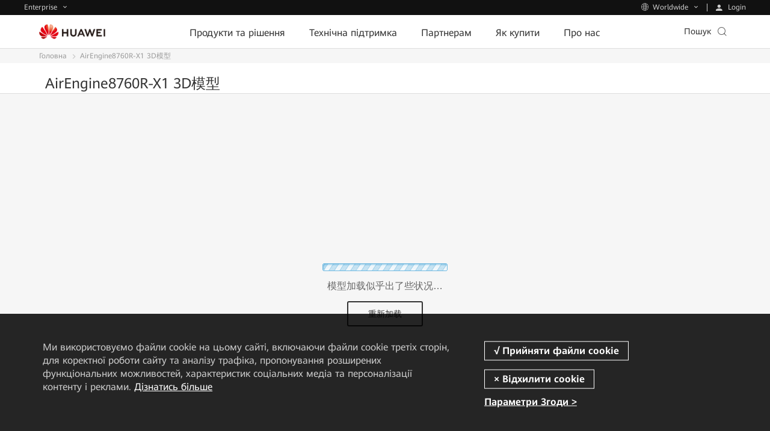

--- FILE ---
content_type: text/html; charset=utf-8
request_url: https://e.huawei.com/ua/3d/networking/campus-network/wlan/0a584d2a230f477eb34bf9690b5df7e1
body_size: 20464
content:


<!DOCTYPE html>

<html class="LANG-ua" lang="uk-ua">
<head>
    <meta http-equiv="X-UA-Compatible" content="IE=edge" />
    <meta charset="utf-8" />
    

<meta name="description" content="" />
<meta name="keywords" content="企业网络,无线局域网,室外接入点,AirEngine 8700R系列,AirEngine 8760R-X1 & 8760R-X1E接入点" />
<meta property="og:site_name" content="Huawei Enterprise" />
<meta property="og:image" content="https://e-file.huawei.com/-/media/EBG/Images/Uploaded/huawei-logo.jpg" />
<meta property="og:type" content="website" />
<meta property="og:title" content="AirEngine8760R-X1 3D模型" />
<meta property="og:description" content="" />
<meta property="og:url" content="https://e.huawei.com/ua/3d/networking/campus-network/wlan/0a584d2a230f477eb34bf9690b5df7e1" />

<meta property="twitter:card" content="summary" />
<meta property="twitter:title" content="AirEngine8760R-X1 3D模型" />
<meta property="twitter:image" content="https://e-file.huawei.com/-/media/EBG/Images/Uploaded/huawei-logo.jpg" />
<meta property="twitter:description" content="" />

<meta name="viewport" content="width=device-width, initial-scale=1.0, minimum-scale=1.0, user-scalable=no" />
<link rel="canonical" href="https://e.huawei.com/ua/3d/networking/campus-network/wlan/0a584d2a230f477eb34bf9690b5df7e1" />

    <link rel="preload" as="style" href="/Assets/enp/v2/css/vendor/shared.css?ver=202409260925" />
<link rel="stylesheet" href="/Assets/enp/v2/css/vendor/shared.css?ver=202409260925" />
<!--[if IE 8]>
<link rel="stylesheet" href="/Assets/EBG/cssen/mmenu-ie8.css?ver=202409260925"/>
<![endif]-->
    <style>
    .view .title { padding-top: 18px; overflow: hidden; white-space: nowrap; text-overflow: ellipsis; font-size: 24px; color: #333; }
    .iframe-clac{display: block;width: 100%;border: none;}
@media (max-width: 750px) {
  .view .title{
    font-size: 16px;
    text-align: center;
  }
}
</style>
    



    <!--[if lt IE 9 ]>
        <script type="text/javascript" src="/Assets/enp/v2/js/vendor/ie8.min.js"></script>
    <![endif]-->
    <title>AirEngine8760R-X1 3D模型 - Huawei Enterprise</title>
</head>
<body>
    <form method="post" action="/ua/3d/networking/campus-network/wlan/0a584d2a230f477eb34bf9690b5df7e1" id="form1">
<div class="aspNetHidden">
<input type="hidden" name="__VIEWSTATE" id="__VIEWSTATE" value="0hMV9fSAGykwFyAbdXGYoPdp1RgbN7xKepyD20TP0yz1NnLtL6RuaiIhOMQzrdVOKcF7Z/yVpZkIM/5LTNs+8qaRJrTEXOJtbvtDtrfNg36eDJnUyXzBtQHC8qckx7R502GCTQ==" />
</div>
</form>
    

<!--全局公共隐藏域-->
<input id="hfUserstate" type="hidden" value='/ua/material/user' />
<input type="hidden" id="gLanguageCurrent" name="gLanguageCurrent" value="uk-ua" />
<input id="hidLangRegionName" type="hidden" value="ua" />
<input id="hidDisableHwa" type="hidden" value="" />
<input type="hidden" id="HwaIsLangEnabled" value="1" />
<input type="hidden" id="hid_tacticCode" value="MDFNSFFIUTIwNzZNS0w=" /><!--get-price-info来源页面标识-->
<input type="hidden" id="hidutag_tacticcode" value="01MHQHQ2076MKL" />
<input type="hidden" id="hidLoginUrl" value="/ua/material/account/Login2" />

<!--[if IE 8]><script type="text/javascript" src="/Assets/enp/v2/js/vendor/jquery-1.12.2.min.js?ver=202409260925"></script><![endif]-->
<!--[if gt IE 8]><!--><script type="text/javascript" src="/Assets/enp/v2/js/vendor/jquery.min.js?ver=202409260925"></script>
<script type="text/javascript" src="/Assets/enp/v2/js/vendor/require.min.js?ver=202409260925"></script>
<script>
require.config({
urlArgs: "ver=202409260925", // 修改这里的版本号
map: {
'*': {
'css': 'requireCss'
}
}
});
//解决jquery.ui的冲突
define.amd = false;
</script>
<!--<![endif]-->
    
    

    

    <!--Navigation Start  -->
    

<div class="nav-gblnav ebg-module-gblnav">
    <div class="top-nav-height">
        <div class="ebg-cistern-l con">
            <div class="pull-left">
                <div class="web-contact worldwide-link">
                    <span>
                        Enterprise
                    </span>
                </div>
                <div class="worldwide-contact worldwide-link">
                    <span>
                        Worldwide
                    </span>
                </div>
            </div>
            <div class="pull-right login-box-wap">
                <a class="login" href="/ua/material/account/Login2?redirect=https%3a%2f%2fe.huawei.com%2fua%2f3d%2fnetworking%2fcampus-network%2fwlan%2f0a584d2a230f477eb34bf9690b5df7e1&lang=uk_UA"><span>
                    Login
                </span></a>
                <a class="personal" href='/ua/myspace/accountinformation'><span>
                    My Huawei
                </span></a>
                <a class="exits" href="/ua/material/account/Login2Out?rediurl=https%3a%2f%2fe.huawei.com%2fua%2f3d%2fnetworking%2fcampus-network%2fwlan%2f0a584d2a230f477eb34bf9690b5df7e1"><span>
                    Logout
                </span></a>
            </div>
        </div>
    </div>
    <div class="top-nav-content">
        <div class="ebg-cistern-l">
            <div class="web-contact">
                <ul class="ul">
    <li class="li active">
        <div class="title">
            <div>
                <span>Для організацій</span>
                <i class="iconfont icon-right"></i>
            </div>
        </div>
        <p>Продукти, рішення, послуги для організацій</p>
    </li>
    <li class="li">
        <div class="title">
            <a href="https://carrier.huawei.com/en" target="_blank" class="link">
                <span>Для операторів</span>
                <i class="iconfont icon-right"></i>
            </a>
        </div>
        <p><a href="https://carrier.huawei.com/en/" target="_blank">Продукти, рішення та послуги для операторів</a></p>
    </li>
    <li class="li">
        <div class="title">
            <a href="https://consumer.huawei.com/ua/" target="_blank" class="link">
                <span>Для споживачів</span>
                <i class="iconfont icon-right"></i>
            </a>
        </div>
        <p>
            <a href="https://consumer.huawei.com/ua/" target="_blank">Смартфони, планшети, пристрої</a>
        </p>
    </li>
    <li class="li">
        <div class="title">
            <a href="https://www.huawei.com/ua" target="_blank" class="link">
                <span>Корпоративний сайт</span>
                <i class="iconfont icon-right"></i>
            </a>
        </div>
        <p>
            <a href="https://www.huawei.com/ua" target="_blank">Про компанію Huawei, преса, події</a>
        </p>
    </li>
</ul>
            </div>
            <div class="worldwide-contact">
                <div class="worldwide-language"><i class="iconfont icon-diqiu"></i><span>Huawei Global - </span><a
    href="/en">English</a></div>
<ul class="ul">
<li class="columns1">
    <ul>
        <div class="title-h6">АФРИКА</div>
        <li>
            <span>Південна Африка </span>-
            <a href="/za/">English</a>
        </li>
        <li>
            <span>Марокко </span>-
            <a href="/ma/">Fran&ccedil;ais</a>
        </li>
    </ul>
    <ul>
        <div class="title-h6">ЛАТИНСЬКА АМЕРИКА</div>
        <li>
            <span>Бразилія </span>-
            <a href="/br/">Portugu&ecirc;s </a>
        </li>
        <li>
            <span>Мексика </span>-
            <a href="/mx/">Espa&ntilde;ol</a>
        </li>
    </ul>
    <ul>
        <div class="title-h6">СЕРЕДНІЙ СХІД</div>
        <li>
            <span>Саудівська Аравія </span>-
            <a href="/en-sa/">English</a>
        </li>
        <li>
            <span>Об'єднані Арабські Емірати </span>-
            <a href="/ae/">English</a>
        </li>
    </ul>
</li>
<li class="columns2">
    <ul>
        <div class="title-h6">АЗІАТСЬКО-ТИХООКЕАНСЬКИЙ РЕГІОН</div>
      
        <li>
            <span>Китай </span>-
            <a href="/cn/">简体中文 </a>
        </li>
        <li>
            <span>Гонконг, Китай </span>-
            <a href="/hk/">English </a>
        </li>
      
        <li>
            <span>Японія </span>-
            <a href="/jp/">日本語 </a>
        </li>
        <!-- <li>
            <span>Південна Корея </span>-
            <a href="/kr/">한국어</a>
        </li> -->
        <li>
            <span>Казахстан </span>-
            <a href="/kz/">русский </a>
        </li>
        <li>
            <span>Малайзія </span>-
            <a href="/my/">English</a>
        </li>
       
        <li>
            <span>Філіппіни </span>-
            <a href="/ph/">English</a>
        </li>
        <li>
            <span>Сінгапур </span>-
            <a href="/sg/">English</a>
        </li>
        <li>
            <span>Індонезія </span>-
            <a href="/id/">English</a>
        </li>
        <li>
            <span>Таїланд </span>-
            <a href="/th/">ไทย</a>
        </li>
    </ul>

</li>
<li class="columns2">
    <ul>
        <div class="title-h6">ЄВРОПА</div>
        <li>
            <span>ЄВРОПА </span>-
            <a href="/eu/">English </a>
        </li>
        <li>
            <span>Австрія </span>-
            <a href="/at/">Deutsch </a>
        </li>
        <li>
            <span>Бельгія </span>-
            <a href="/fr/">Fran&ccedil;ais </a>
        </li>
        <li>
            <span>Франція </span>-
            <a href="/fr/">Fran&ccedil;ais </a>
        </li>
        <li>
            <span>Німеччина </span>-
            <a href="/de/">Deutsch </a>
        </li>
        <li>
            <span>Італія </span>-
            <a href="/it/">Italiano</a>
        </li>
        <li>
            <span>Польща </span>-
            <a href="/pl/">Polski </a>
        </li>
        <li>
            <span>Швеція </span>-
            <a href="/se/">English</a>
        </li>

        <li>
            <span>Іспанія </span>-
            <a href="/es/">Espa&ntilde;ol</a>
        </li>
        <li>
            <span>Türkiye </span>-
            <a href="/tr/">T&uuml;rk&ccedil;e</a>
        </li>
      
        
    </ul>
</li>
</ul>
            </div>
        </div>
    </div>
</div>


<link rel="stylesheet" href="/Assets/enp/2022/css/module/e-module-202209210900.css?ver=202307110831" />
<div class="e-block e-module-202209210900" style="background: #ffffff;">
    <div class="">
        <div class="e-titles">
        </div>
        <div class="e-con">

            <div class="zl-pc-header-box headerNew ">
                <header class="header-new zl-pc-header">
                    <div class="e-cistern-l main-header">
                        <a href="/ua" title="Huawei" class="logo">
                            <img alt="logo huawei" src="//e.huawei.com/-/mediae/images/common/logo/logo_huawei.png" class="img-block">
                        </a>
                        <nav class="nav-new">
                            <div class="nav-ul-mob">
                                <div class="wap-first">
                                    <div class="e-cistern-l">
                                        <ul class="wap-one-ul">
                                            
                                                    <li data-key="Продукти та рішення" class="li">
                                                        <div class="box">
                                                            <span class="e-font-bold">
                                                                Продукти та рішення
                                                            </span>
                                                            <i class="iconfont icon-right"></i>
                                                        </div>
                                                    </li>
                                                
                                                    <li data-key="Технічна підтримка" class="li">
                                                        <div class="box">
                                                            <span class="e-font-bold">
                                                                Технічна підтримка
                                                            </span>
                                                            <i class="iconfont icon-right"></i>
                                                        </div>
                                                    </li>
                                                
                                                    <li data-key="Партнерам" class="li">
                                                        <div class="box">
                                                            <span class="e-font-bold">
                                                                Партнерам
                                                            </span>
                                                            <i class="iconfont icon-right"></i>
                                                        </div>
                                                    </li>
                                                
                                                    <li data-key="Як купити" class="li">
                                                        <div class="box">
                                                            <span class="e-font-bold">
                                                                Як купити
                                                            </span>
                                                            <i class="iconfont icon-right"></i>
                                                        </div>
                                                    </li>
                                                
                                                    <li data-key="Про нас" class="li">
                                                        <div class="box">
                                                            <span class="e-font-bold">
                                                                Про нас
                                                            </span>
                                                            <i class="iconfont icon-right"></i>
                                                        </div>
                                                    </li>
                                                
                                        </ul>
                                        <div class="underline"></div>
                                        <div class="hea-mob-btns">
                                            <div class="hea-btn hea-btn1">
                                                <span class="iconfont icon-yewu"></span>
                                                <p>
                                                    Enterprise
                                                </p>
                                            </div>
                                            <div class="hea-btn hea-btn2">
                                                <span class="iconfont icon-diqiu2"></span>
                                                <p>
                                                    Worldwide
                                                </p>
                                            </div>
                                            <div class="hea-btn hea-btn3">
                                                <a href="/ua/account/Login?redirect=https%3a%2f%2fe.huawei.com%2fua%2f&amp;lang=uk_UA">
                                                    <span class="iconfont icon-denglu"></span>
                                                    <p>
                                                        Login
                                                    </p>
                                                </a>
                                            </div>
                                            <div class="hea-btn hea-btn4">
                                                <a href="https://e.huawei.com/en/myspace/accountinformation">
                                                    <span class="iconfont icon-denglu"></span>
                                                    <p>
                                                        My Huawei
                                                    </p>
                                                </a>
                                            </div>
                                        </div>
                                        <div class="log-out e-link-box">
                                            <p>
                                                <a href="/ua/account/LoginOut?rediurl=https%3a%2f%2fe.huawei.com%2fua%2f" class="e-link-black-16-3">
                                                    <span class="text">
                                                        Logout
                                                    </span>
                                                    <span class="iconfont icon-right"></span>
                                                </a>
                                            </p>
                                        </div>
                                    </div>
                                </div>
                                <div class="wap-two">
                                    <div class="wap-con">
                                        <div class="e-cistern-l">
                                            <div class="back-pre">
                                                <span class="iconfont icon-left"></span>
                                                <span>Back Menu</span>
                                            </div>
                                            <div class="wap-item-con">
                                                <h3 class="e-font-bold">Продукти та рішення</h3>
                                                <div class="wap-item one">
                                                    <ul class="wap-item-list1 one cplis">

                                                        <li class="level-one-li">
                                                            <p class="arrow-dw01">Продукти</p>
                                                            <ul class="wap-item-list2">
                                                                
                                                                        <li class="level-two-li level-two-li-link level-two-li1">
                                                                            <p class="level-txt2">Корпоративна мережа</p>
                                                                            <ul class="wap-item-list3">
                                                                                <div class="wap-item-list3-con e-scroll-vrt-d1-1">
                                                                                    
                                                                                            <li class="level-three-li">
                                                                                                <p class="level-txt3">
                                                                                                    <a href="/ua/products/switches">Мережеві комутатори</a>
                                                                                                </p>
                                                                                            </li>
                                                                                        
                                                                                            <li class="level-three-li">
                                                                                                <p class="level-txt3">
                                                                                                    <a href="/ua/products/routers">Маршрутизатори</a>
                                                                                                </p>
                                                                                            </li>
                                                                                        
                                                                                            <li class="level-three-li">
                                                                                                <p class="level-txt3">
                                                                                                    <a href="/ua/products/wlan">WLAN</a>
                                                                                                </p>
                                                                                            </li>
                                                                                        
                                                                                            <li class="level-three-li">
                                                                                                <p class="level-txt3">
                                                                                                    <a href="/ua/products/security">Рішення для мережевої безпеки</a>
                                                                                                </p>
                                                                                            </li>
                                                                                        
                                                                                            <li class="level-three-li">
                                                                                                <p class="level-txt3">
                                                                                                    <a href="/ua/solutions/enterprise-network/campus-network">Кампусна мережа</a>
                                                                                                </p>
                                                                                            </li>
                                                                                        
                                                                                            <li class="level-three-li">
                                                                                                <p class="level-txt3">
                                                                                                    <a href="/ua/solutions/enterprise-network/data-center-network">Мережа центру обробки даних</a>
                                                                                                </p>
                                                                                            </li>
                                                                                        
                                                                                            <li class="level-three-li">
                                                                                                <p class="level-txt3">
                                                                                                    <a href="/ua/solutions/enterprise-network/wide-area-network">WAN рішення</a>
                                                                                                </p>
                                                                                            </li>
                                                                                        
                                                                                            <li class="level-three-li">
                                                                                                <p class="level-txt3">
                                                                                                    <a href="/ua/solutions/enterprise-network/security">Мережева безпека</a>
                                                                                                </p>
                                                                                            </li>
                                                                                        
                                                                                            <li class="level-three-li">
                                                                                                <p class="level-txt3">
                                                                                                    <a href="/ua/products/network-analysis">Програмне забезпечення для мережевого управління, контролю та аналізу</a>
                                                                                                </p>
                                                                                            </li>
                                                                                        
                                                                                </div>
                                                                                <div class="e-link-box"><p><a href="/ua/solutions/enterprise-network" class="e-link-black-16-3"><span class="text">Корпоративні мережі</span> <span class="iconfont  icon-xiala1"></span></a></p></div>
                                                                            </ul>
                                                                        </li>
                                                                    
                                                                        <li class="level-two-li level-two-li-link level-two-li1">
                                                                            <p class="level-txt2">Оптична мережа</p>
                                                                            <ul class="wap-item-list3">
                                                                                <div class="wap-item-list3-con e-scroll-vrt-d1-1">
                                                                                    
                                                                                            <li class="level-three-li">
                                                                                                <p class="level-txt3">
                                                                                                    <a href="/ua/products/optical-access">Оптичний доступ</a>
                                                                                                </p>
                                                                                            </li>
                                                                                        
                                                                                            <li class="level-three-li">
                                                                                                <p class="level-txt3">
                                                                                                    <a href="/ua/products/optical-transmission">Оптична передача</a>
                                                                                                </p>
                                                                                            </li>
                                                                                        
                                                                                            <li class="level-three-li">
                                                                                                <p class="level-txt3">
                                                                                                    <a href="/ua/products/optical-terminal">Оптичний термінал</a>
                                                                                                </p>
                                                                                            </li>
                                                                                        
                                                                                            <li class="level-three-li">
                                                                                                <p class="level-txt3">
                                                                                                    <a href="/ua/products/optical-sensing">Оптичне зондування</a>
                                                                                                </p>
                                                                                            </li>
                                                                                        
                                                                                            <li class="level-three-li">
                                                                                                <p class="level-txt3">
                                                                                                    <a href="/ua/products/network-analysis">Програмне забезпечення для мережевого управління, контролю та аналізу</a>
                                                                                                </p>
                                                                                            </li>
                                                                                        
                                                                                </div>
                                                                                <div class="e-link-box"><p><a href="/ua/solutions/enterprise-optical-network" class="e-link-black-16-3"><span class="text">Корпоративні оптичні мережі</span> <span class="iconfont  icon-xiala1"></span></a></p></div>
                                                                            </ul>
                                                                        </li>
                                                                    
                                                                        <li class="level-two-li level-two-li-link level-two-li1">
                                                                            <p class="level-txt2">Сховище даних</p>
                                                                            <ul class="wap-item-list3">
                                                                                <div class="wap-item-list3-con e-scroll-vrt-d1-1">
                                                                                    
                                                                                            <li class="level-three-li">
                                                                                                <p class="level-txt3">
                                                                                                    <a href="/ua/products/storage/all-flash-storage">All-Flash системи зберігання даних</a>
                                                                                                </p>

                                                                                            </li>
<li class="level-three-li">
                                                                                <p class="level-txt3">
                                                                                    <a
                                                                                        href="https://e.huawei.com/ua/products/storage/ai-storage">AI Storage</a>
                                                                                </p>
                                                                            </li>
                                                                                        
                                                                                            <li class="level-three-li">
                                                                                                <p class="level-txt3">
                                                                                                    <a href="/ua/products/storage/scale-out-storage">Розподілені системи зберігання даних</a>
                                                                                                </p>
                                                                                            </li>
                                                                                        
                                                                                          
                                                                                        
                                                                                       
                                                                                        
                                                                                            <li class="level-three-li">
                                                                                                <p class="level-txt3">
                                                                                                    <a href="/ua/products/storage/hci">Гіперконвергентна інфраструктура (HCI)</a>
                                                                                                </p>
                                                                                            </li>
                                                                                        
                                                                                            <li class="level-three-li">
                                                                                                <p class="level-txt3">
                                                                                                    <a href="/ua/products/storage/disk-enclosure">Smart Disk полиця(OceanDisk)</a>
                                                                                                </p>
                                                                                            </li>
                                                                                        
                                                                                            <li class="level-three-li">
                                                                                                <p class="level-txt3">
                                                                                                    <a href="/ua/products/storage/oceanprotect">Захист даних</a>
                                                                                                </p>
                                                                                            </li>
                                                                                        
                                                                                            <li class="level-three-li">
                                                                                                <p class="level-txt3">
                                                                                                    <a href="/ua/products/storage/data-management">Набір інструментів для консолідації сховищ (DME)</a>
                                                                                                </p>
                                                                                            </li>
                                                                                        
                                                                                            <li class="level-three-li">
                                                                                                <p class="level-txt3">
                                                                                                    <a href="/ua/solutions/storage/virtualization/datacenter-virtualization">Віртуалізація центрів обробки даних (DCS)</a>
                                                                                                </p>
                                                                                            </li>
                                                                                        
                                                                                </div>
                                                                                <div class="e-link-box"><p><a href="/ua/products/storage" class="e-link-black-16-3"><span class="text">Системи зберігання даних</span> <span class="iconfont  icon-xiala1"></span></a></p></div>
                                                                            </ul>
                                                                        </li>
                                                                    
                                                                        <!-- <li class="level-two-li level-two-li-link level-two-li1">
                                                                            <p class="level-txt2">Обчислення</p>
                                                                            <ul class="wap-item-list3">
                                                                                <div class="wap-item-list3-con e-scroll-vrt-d1-1">
                                                                                    
                                                                                            <li class="level-three-li">
                                                                                                <p class="level-txt3">
                                                                                                    <a href="/ua/products/computing/ascend">Обчислювальні рішення на базі Ascend</a>
                                                                                                </p>
                                                                                            </li>
                                                                                        
                                                                                </div>
                                                                                
                                                                            </ul>
                                                                        </li> -->
                                                                    
                                                                        <li class="level-two-li level-two-li-link level-two-li1">
                                                                            <p class="level-txt2">Інтелектуальне співробітництво</p>
                                                                            <ul class="wap-item-list3">
                                                                                <div class="wap-item-list3-con e-scroll-vrt-d1-1">
                                                                                    
                                                                                            <li class="level-three-li">
                                                                                                <p class="level-txt3">
                                                                                                    <a href="/ua/products/enterprise-collaboration/cloudlink">Платформа відеоконференцзв'язку Huawei CloudLink</a>
                                                                                                </p>
                                                                                            </li>
                                                                                        
                                                                                            <li class="level-three-li">
                                                                                                <p class="level-txt3">
                                                                                                    <a href="/ua/products/enterprise-collaboration/ideahub/ideahub-s2">HUAWEI IdeaHub S2</a>
                                                                                                </p>
                                                                                            </li>
                                                                                        
                                                                                            <li class="level-three-li">
                                                                                                <p class="level-txt3">
                                                                                                    <a href="/ua/products/enterprise-collaboration/ideahub-board/ideahub-board2">HUAWEI IdeaHub Board 2</a>
                                                                                                </p>
                                                                                            </li>
                                                                                        
                                                                                </div>
                                                                                <div class="e-link-box"><p><a href="/ua/solutions/enterprise-collaboration" class="e-link-black-16-3"><span class="text">Інтелектуальне співробітництво</span> <span class="iconfont  icon-xiala1"></span></a></p></div>
                                                                            </ul>
                                                                        </li>
                                                                    
                                                                        <li class="level-two-li level-two-li-link level-two-li1">
                                                                            <p class="level-txt2">Корпоративний бездротовий зв'язок</p>
                                                                            <ul class="wap-item-list3">
                                                                                <div class="wap-item-list3-con e-scroll-vrt-d1-1">
                                                                                    
                                                                                            <li class="level-three-li">
                                                                                                <p class="level-txt3">
                                                                                                    <a href="/ua/solutions/enterprise-wireless/industry-wireless">Промисловий бездротовий зв'язок</a>
                                                                                                </p>
                                                                                            </li>
                                                                                        
                                                                                            <li class="level-three-li">
                                                                                                <p class="level-txt3">
                                                                                                    <a href="/ua/solutions/enterprise-wireless/enterprise-microwave">Корпоративна радіорелійна мережа</a>
                                                                                                </p>
                                                                                            </li>
                                                                                        
                                                                                            <li class="level-three-li">
                                                                                                <p class="level-txt3">
                                                                                                    <a href="/ua/solutions/enterprise-wireless/enterprise-cloud-core">Корпоративне хмарне ядро</a>
                                                                                                </p>
                                                                                            </li>
                                                                                        
                                                                                </div>
                                                                                <div class="e-link-box"><p><a href="/ua/solutions/enterprise-wireless" class="e-link-black-16-3"><span class="text">Корпоративний бездротовий зв'язок</span> <span class="iconfont  icon-xiala1"></span></a></p></div>
                                                                            </ul>
                                                                        </li>
                                                                    
                                                                        <li class="level-two-li level-two-li-link level-two-li1">
                                                                            <p class="level-txt2">Корпоративні послуги та програмне забезпечення</p>
                                                                            <ul class="wap-item-list3">
                                                                                <div class="wap-item-list3-con e-scroll-vrt-d1-1">
                                                                                    
                                                                                            <li class="level-three-li">
                                                                                                <p class="level-txt3">
                                                                                                    <a href="/ua/solutions/services/ict-integration">Служба впровадження та інтеграції ІКТ</a>
                                                                                                </p>
                                                                                            </li>
                                                                                        
                                                                                            <li class="level-three-li">
                                                                                                <p class="level-txt3">
                                                                                                    <a href="/ua/solutions/services/o-m-operation-support-service">Служба підтримки та експлуатації ІКТ</a>
                                                                                                </p>
                                                                                            </li>

                                                                                            <li class="level-three-li">
                                                                                                <p class="level-txt3">
                                                                                                    <a href="/ua/solutions/services/learning-and-certification">Послуги навчання та сертифікації</a>
                                                                                                </p>
                                                                                            </li>

                                                                                              <li class="level-three-li">
                                                                                                <p class="level-txt3">
                                                                                                    <a href="https://e.huawei.com/ua/solutions/services/software-service">Програмна платформа та сервіс</a>
                                                                                                </p>
                                                                                            </li>
                                                                                        
                                                                                </div>
                                                                                <div class="e-link-box"><p><a href="/ua/solutions/services" class="e-link-black-16-3"><span class="text">Цифрові послуги</span> <span class="iconfont  icon-xiala1"></span></a></p></div>
                                                                            </ul>
                                                                        </li>
                                                                    
                                                                        <li class="level-two-li level-two-li-link level-two-li1">
                                                                            <p class="level-txt2">Система управління</p>
                                                                            <ul class="wap-item-list3">
                                                                                <div class="wap-item-list3-con e-scroll-vrt-d1-1">
                                                                                    
                                                                                            <li class="level-three-li">
                                                                                                <p class="level-txt3">
                                                                                                    <a href="/ua/products/esight">eSight єдина система управління ІКТ</a>
                                                                                                </p>
                                                                                            </li>
                                                                                        
                                                                                </div>
                                                                                
                                                                            </ul>
                                                                        </li>
                                                                    
                                                                        <li class="level-two-li level-two-li-link level-two-li1">
                                                                            <p class="level-txt2">Хмара Huawei</p>
                                                                            <ul class="wap-item-list3">
                                                                                <div class="wap-item-list3-con e-scroll-vrt-d1-1">
                                                                                    
                                                                                            <li class="level-three-li">
                                                                                                <p class="level-txt3">
                                                                                                    <a href="/ua/products/computing/huawei-cloud/huawei-cloud-stack">Хмарний стек HUAWEI</a>
                                                                                                </p>
                                                                                            </li>
                                                                                        
                                                                                </div>
                                                                                <div class="e-link-box"><p><a href="/ua/products/computing/huawei-cloud" class="e-link-black-16-3"><span class="text">Хмара Huawei</span> <span class="iconfont  icon-xiala1"></span></a></p></div>
                                                                            </ul>
                                                                        </li>
                                                                    
                                                                        <li class="level-two-li level-two-li-link level-two-li1">
                                                                            <p class="level-txt2">Huawei eKit</p>
                                                                            <ul class="wap-item-list3">
                                                                                <div class="wap-item-list3-con e-scroll-vrt-d1-1">
                                                                                    
                                                                                            <li class="level-three-li">
                                                                                                <p class="level-txt3">
                                                                                                    <a href="/ua/products/huawei-kunling-home/huawei-kunling-series">Huawei eKit</a>
                                                                                                </p>
                                                                                            </li>
                                                                                        
                                                                                </div>
                                                                                <div class="e-link-box"><p><a href="/ua/products/huawei-kunling-home" class="e-link-black-16-3"><span class="text">Сторінка Huawei eKit</span> <span class="iconfont  icon-xiala1"></span></a></p></div>
                                                                            </ul>
                                                                        </li>
                                                                    
                                                            </ul>
                                                        </li>

                                                        <li class="level-one-li">
                                                            <p class=" arrow-dw01">Портфель продуктів</p>
                                                            <ul class="wap-item-list2">
                                                                
                                                                        <li class="level-two-li level-two-li-no">
                                                                            <p class="level-txt2"><a href="/ua/solutions/data-center">Дата центр<span class="iconfont icon-arrow-r-2"></span></a></p>
                                                                        </li>
                                                                    
                                                                        <li class="level-two-li level-two-li-no">
                                                                            <p class="level-txt2"><a href="/ua/solutions/digital-site">Цифровий сайт<span class="iconfont icon-arrow-r-2"></span></a></p>
                                                                        </li>
                                                                    
                                                                        <li class="level-two-li level-two-li-no">
                                                                            <p class="level-txt2"><a href="/ua/solutions/campus">Інтелектуальний кампус<span class="iconfont icon-arrow-r-2"></span></a></p>
                                                                        </li>
                                                                    
                                                                        <li class="level-two-li level-two-li-no">
                                                                            <p class="level-txt2"><a href="/ua/solutions/wan">Глобальна мережа<span class="iconfont icon-arrow-r-2"></span></a></p>
                                                                        </li>
                                                                    
                                                            </ul>
                                                        </li>

                                                        <li class="level-one-li">
                                                            <p class=" arrow-dw01">Галузі</p>
                                                            <ul class="wap-item-list2">
                                                                
                                                                        <!-- <li class="level-two-li level-two-li-no">
                                                                            <p class="level-txt2"><a href="/ua/industries/aviation">Аеропорт<span class="iconfont icon-arrow-r-2"></span></a></p>
                                                                        </li>
                                                                     -->
                                                                        <li class="level-two-li level-two-li-no">
                                                                            <p class="level-txt2"><a href="/ua/industries/commercial-market">Комерційний ринок<span class="iconfont icon-arrow-r-2"></span></a></p>
                                                                        </li>
                                                                    
                                                                        <li class="level-two-li level-two-li-no">
                                                                            <p class="level-txt2"><a href="/ua/industries/education">Інтелектуальна освіта<span class="iconfont icon-arrow-r-2"></span></a></p>
                                                                        </li>
                                                                    
                                                                        <li class="level-two-li level-two-li-no">
                                                                            <p class="level-txt2"><a href="/ua/industries/grid">Інтелектуальна освіта<span class="iconfont icon-arrow-r-2"></span></a></p>
                                                                        </li>
                                                                    
                                                                        <li class="level-two-li level-two-li-no">
                                                                            <p class="level-txt2"><a href="/ua/industries/finance">Інтелектуальні фінанси<span class="iconfont icon-arrow-r-2"></span></a></p>
                                                                        </li>
                                                                    
                                                                        <li class="level-two-li level-two-li-no">
                                                                            <p class="level-txt2"><a href="/ua/industries/government">Цифровий уряд<span class="iconfont icon-arrow-r-2"></span></a></p>
                                                                        </li>
                                                                    
                                                                        <li class="level-two-li level-two-li-no">
                                                                            <p class="level-txt2"><a href="/ua/industries/healthcare">Охорона здоров'я<span class="iconfont icon-arrow-r-2"></span></a></p>
                                                                        </li>
                                                                    
                                                                        <li class="level-two-li level-two-li-no">
                                                                            <p class="level-txt2"><a href="/ua/industries/ict-service-provider">ISP<span class="iconfont icon-arrow-r-2"></span></a></p>
                                                                        </li>
                                                                    
                                                                        <!-- <li class="level-two-li level-two-li-no">
                                                                            <p class="level-txt2"><a href="/ua/industries/customs-and-port">Сухопутний порт<span class="iconfont icon-arrow-r-2"></span></a></p>
                                                                        </li> -->
                                                                    
                                                                        <li class="level-two-li level-two-li-no">
                                                                            <p class="level-txt2"><a href="/ua/industries/manufacturing">Виробництво<span class="iconfont icon-arrow-r-2"></span></a></p>
                                                                        </li>
                                                                    
                                                                        <li class="level-two-li level-two-li-no">
                                                                            <p class="level-txt2"><a href="/ua/industries/mining">Інтелектуальна шахта<span class="iconfont icon-arrow-r-2"></span></a></p>
                                                                        </li>
                                                                    
                                                                        <li class="level-two-li level-two-li-no">
                                                                            <p class="level-txt2"><a href="/ua/industries/oil-gas">Нафта і газ<span class="iconfont icon-arrow-r-2"></span></a></p>
                                                                        </li>
                                                                    
                                                                        <!-- <li class="level-two-li level-two-li-no">
                                                                            <p class="level-txt2"><a href="/ua/industries/waterway">Морський порт<span class="iconfont icon-arrow-r-2"></span></a></p>
                                                                        </li>
                                                                    
                                                                        <li class="level-two-li level-two-li-no">
                                                                            <p class="level-txt2"><a href="/ua/industries/railway">Розумна залізниця<span class="iconfont icon-arrow-r-2"></span></a></p>
                                                                        </li> -->
                                                                    
                                                                        <li class="level-two-li level-two-li-no">
                                                                            <p class="level-txt2"><a href="/ua/industries/retail">Retail<span class="iconfont icon-arrow-r-2"></span></a></p>
                                                                        </li>
                                                                    
                                                                        <!-- <li class="level-two-li level-two-li-no">
                                                                            <p class="level-txt2"><a href="/ua/industries/urban-rail">Міська залізниця<span class="iconfont icon-arrow-r-2"></span></a></p>
                                                                        </li> -->
                                                                    
                                                                        <li class="level-two-li level-two-li-no">
                                                                            <p class="level-txt2"><a href="/ua/industries/transportation">Transportation<span class="iconfont icon-arrow-r-2"></span></a></p>
                                                                        </li>
                                                                    
                                                            </ul>
                                                        </li>

                                                    </ul>
                                                    <div class="pr-bg"></div>

                                                    <div class="nav-mob-btns">
                                                        <div class="e-cistern-l">
                                                            <div class="nav-mob-btn"><a href="/ua/products-and-solutions/new-products" target="_blank" rel="noopener"><span>Нові продукти</span>  <span class="iconfont icon-xiala1"></span> </a> </div>
                                                            <div class="nav-mob-btn"><a href="/ua/products-and-solutions" target=""><span>Всі продукти та рішення</span>  <span class="iconfont icon-xiala1"></span> </a> </div>
                                                            <div class="nav-mob-btn"><a href="https://e.huawei.com/ua/material/materialList" target=""><span>Ресурси</span>  <span class="iconfont icon-tiaozhuan"></span> </a> </div>
                                                        </div>
                                                    </div>
                                                </div>
                                            </div>
                                        </div>
                                    </div>

                                    
                                            <div class="wap-con">
                                                <div class="e-cistern-l">
                                                    <div class="back-pre">
                                                        <span class="iconfont icon-left"></span>
                                                        <span>Back Menu</span>
                                                    </div>
                                                    <div class="wap-item-con">
                                                        <h3 class="e-font-bold">
                                                            Технічна підтримка 
                                                        </h3>
                                                        <div class="wap-item two">
                                                            <ul class="wap-item-list1 two">
    <li class="level-one-li">
        <div class="nav-list-con arrow-dw01">
            <a href="https://support.huawei.com/enterprise/en/service-Support" class="e-link-black-16-3 nav-list">
                <span class="text">Центр технічної підтримки</span>
                <span class="iconfont  icon-xiala1"></span>
            </a>
        </div>
        <ul class="wap-item-list2">
            <li class="level-two-li level-two-li-no">
                <p class="level-txt2"><a href="https://weiknow-de.gts.huawei.com/weiknow/#/question?locale=en_US&lang=en&source=Enterprise">Онлайн підтримка<span class="iconfont icon-arrow-r-2"></span></a><a><span class="iconfont icon-arrow-r-2"></span></a></p>
            </li>
            <li class="level-two-li level-two-li-no">
                <p class="level-txt2"><a href="https://netcare-de.gts.huawei.com/servicecareweb/#/servicerequest">Заявка на сервісне обслуговування<span class="iconfont icon-arrow-r-2"></span></a></p>
            </li>
            <li class="level-two-li level-two-li-no">
                <p class="level-txt2"><a href="https://e.huawei.com/en/about/service-hotline">Гаряча лінія технічного обслуговування<span class="iconfont icon-arrow-r-2"></span></a></p>
            </li>
            <li class="level-two-li level-two-li-no">
                <p class="level-txt2"><a href="https://support.huawei.com/enterprise/en/tool">Інструменти<span class="iconfont icon-arrow-r-2"></span></a></p>
            </li>
            <li class="level-two-li level-two-li-no">
                <p class="level-txt2"><a href="https://support.huawei.com/enterprise/ecareWechat?lang=en">Статус технічного обслуговування<span class="iconfont icon-arrow-r-2"></span></a></p>
            </li>
            <li class="level-two-li level-two-li-no">
                <p class="level-txt2"><a href="https://support.huawei.com/rmaweb/en/rma">Статус обслуговування RMA<span class="iconfont icon-arrow-r-2"></span></a></p>
            </li>
            <li class="level-two-li level-two-li-no">
                <p class="level-txt2"><a href="https://app.huawei.com/isdp/">Отримати ліцензію<span class="iconfont icon-arrow-r-2"></span></a></p>
            </li>
            <li class="level-two-li level-two-li-no">
                <p class="level-txt2"><a href="https://support.huawei.com/enterprise/en/warranty/ENEWS1000006975">Гарантія<span class="iconfont icon-arrow-r-2"></span></a></p>
            </li>
            <!-- 移动端查看更多按钮 -->
            <div class="e-link-box">
                <p>
                    <a href="https://support.huawei.com/enterprise/en/service-Support" class="e-link-black-16-3">
                        <span class="text">View all Service Support</span>
                        <span class="iconfont  icon-right"></span>
                    </a>
                </p>
            </div>
        </ul>
    </li>
    <li class="level-one-li">
        <p class="level-txt2  arrow-dw01">Технічна підтримка по продукту </p>
        <ul class="wap-item-list2">
            <li class="level-two-li level-two-li-no">
                <p class="level-txt2"><a href="https://support.huawei.com/enterprise/en/doc/index.html">Документація<span class="iconfont icon-arrow-r-2"></span></a></p>
            </li>
            <li class="level-two-li level-two-li-no">
                <p class="level-txt2"><a href="https://support.huawei.com/enterprise/en/software/index.html">Завантаження програмного забезпечення<span class="iconfont icon-arrow-r-2"></span></a></p>
            </li>
            <li class="level-two-li level-two-li-no">
                <p class="level-txt2"><a href="https://support.huawei.com/enterprise/en/knowledge/">База знань<span class="iconfont icon-arrow-r-2"></span></a></p>
            </li>
            <li class="level-two-li level-two-li-no">
                <p class="level-txt2"><a href="https://support.huawei.com/enterprise/en/bulletins/">Інформаційні бюлетні <span class="iconfont icon-arrow-r-2"></span></a></p>
            </li>
            <li class="level-two-li level-two-li-no">
                <p class="level-txt2"><a href="https://support.huawei.com/enterprise/en/multimedia">Мультимедійний портал
                        <span class="iconfont icon-arrow-r-2"></span></a></p>
            </li>
           
            <li class="level-two-li level-two-li-no">
                <p class="level-txt2"><a href="https://info.support.huawei.com/network/ptmngsys/Web/OnlineCourse/en/index.html">Онлайн курси <span class="iconfont icon-arrow-r-2"></span></a></p>
            </li>
            <li class="level-two-li level-two-li-no">
                <p class="level-txt2"><a href="https://support.huawei.com/enterprise/en/multilingual-documents/switches-pid-1482605678974">Багатомовні документи<span class="iconfont icon-arrow-r-2"></span></a></p>
            </li>
            <!-- <div class="e-link-box">
                <p>
                    <a class="e-link-black-16-3">
                        <span class="text">View All Product Support</span>
                        <span class="iconfont  icon-right"></span>
                    </a>
                </p>
            </div> -->
        </ul>
    </li>
    <li class="level-one-li">
        <p class="level-txt2  arrow-dw01">Підтримка галузевих рішень </p>
        <ul class="wap-item-list2">
            <li class="level-two-li level-two-li-no">
                <p class="level-txt2"><a href="https://support.huawei.com/enterprise/en/category/government-pid-1617681662136?submodel=doc">Уряд<span class="iconfont icon-arrow-r-2"></span></a></p>
            </li>
            <li class="level-two-li level-two-li-no">
                <p class="level-txt2"><a href="https://support.huawei.com/enterprise/en/category/financial-services-pid-1617703101403?submodel=doc">Фінанси<span class="iconfont icon-arrow-r-2"></span></a></p>
            </li>
            <li class="level-two-li level-two-li-no">
                <p class="level-txt2"><a href="https://support.huawei.com/enterprise/en/category/construction-real-estate-pid-1617703282142?submodel=doc">Будівництво / Нерухомість<span class="iconfont icon-arrow-r-2"></span></a></p>
            </li>
            <!-- <div class="e-link-box">
                <p>
                    <a class="e-link-black-16-3">
                        <span class="text">View all Industry Solution Support</span>
                        <span class="iconfont  icon-right"></span>
                    </a>
                </p>
            </div> -->
        </ul>
    </li>
    <li class="level-one-li">
        <div class="nav-list-con arrow-dw01">
            <a href="https://e.huawei.com/en/talent/portal/#/" class="e-link-black-16-3 nav-list">
                <span class="text">Тренінги та сертифікація</span>
                <span class="iconfont  icon-xiala1"></span>
            </a>
        </div>
        <ul class="wap-item-list2">
            <li class="level-two-li level-two-li-link level-two-li2">
                <p class="level-txt2">Навчальні ресурси</p>
                <ul class="wap-item-list3">
                    <div class="wap-item-list3-con2 e-scroll-vrt-d1-1">
                        <li class="level-three-li">
                            <p class="level-txt3">
                                <a href="https://e.huawei.com/en/talent/learning/#/home?productTags=&amp;productName=&amp;navType=learningNavKey">Курси та уроки</a>
                            </p>
                        </li>
                    </div>
                </ul>
            </li>
            <li class="level-two-li level-two-li-link level-two-li2">
                <p class="level-txt2">Сертифікація</p>
                <ul class="wap-item-list3">
                    <div class="wap-item-list3-con2 e-scroll-vrt-d1-1">
                        <li class="level-three-li">
                            <p class="level-txt3">
                                <a href="https://e.huawei.com/en/talent/cert/#/careerCert">Кар'єрна сертифікація</a>
                            </p>
                        </li>
                        <li class="level-three-li">
                            <p class="level-txt3">
                                <a href="https://e.huawei.com/en/talent/cert/#/specialistCert?navType=SpecialistCertifications">Сертифікація спеціаліста</a>
                            </p>
                        </li>
                    </div>
                </ul>
            </li>
            <li class="level-two-li level-two-li-link level-two-li2">
                <p class="level-txt2">ІКТ академія</p>
                <ul class="wap-item-list3">
                    <div class="wap-item-list3-con2 e-scroll-vrt-d1-1">
                        <li class="level-three-li">
                            <p class="level-txt3">
                                <a href="https://e.huawei.com/en/talent/ict-academy/#/home">Представлення Академії ІКТ</a>
                            </p>
                        </li>
                        <li class="level-three-li">
                            <p class="level-txt3">
                                <a href="https://e.huawei.com/en/talent/ict-academy/#/ict-courses-list">Каталог курсів</a>
                            </p>
                        </li>
                        <li class="level-three-li">
                            <p class="level-txt3">
                                <a href="https://e.huawei.com/en/talent/#/ict/contest?compId=85131973">Практичний конкурс</a>
                            </p>
                        </li>
                        <li class="level-three-li">
                            <p class="level-txt3">
                                <a href="https://e.huawei.com/en/talent/#/ict/contest?compId=85131975&amp;code=C002">Конкурс інновацій</a>
                            </p>
                        </li>
                        <li class="level-three-li">
                            <p class="level-txt3">
                                <a href="https://e.huawei.com/en/talent/#/organization/search?type=Academy">Пошук ІКТ Академії</a>
                            </p>
                        </li>
                    </div>
                </ul>
            </li>
            <li class="level-two-li level-two-li-link level-two-li2">
                <p class="level-txt2">Навчання партнерів</p>
                <ul class="wap-item-list3">
                    <div class="wap-item-list3-con2 e-scroll-vrt-d1-1">
                        <li class="level-three-li">
                            <p class="level-txt3">
                                <a href="https://e.huawei.com/en/talent/halp/#/home">Введення до навчальної частини</a>
                            </p>
                        </li>
                        <li class="level-three-li">
                            <p class="level-txt3">
                                <a href="https://e.huawei.com/en/talent/#/organization/search?type=HALP">Пошук HALP</a>
                            </p>
                        </li>
                    </div>
                </ul>
            </li>
            <li class="level-two-li level-two-li-link level-two-li2">
                <p class="level-txt2">Навчання підприємств</p>
                <ul class="wap-item-list3">
                    <div class="wap-item-list3-con2 e-scroll-vrt-d1-1">
                        <li class="level-three-li">
                            <p class="level-txt3">
                                <a href="https://e.huawei.com/en/talent/corporate/#/home">Впровадження корпоративного навчання</a>
                            </p>
                        </li>
                        <li class="level-three-li">
                            <p class="level-txt3">
                                <a href="https://e.huawei.com/en/talent/#/corporate/digital-training">Цифрова трансформація</a>
                            </p>
                        </li>
                        <li class="level-three-li">
                            <p class="level-txt3">
                                <a href="https://e.huawei.com/en/talent/#/corporate/leader-training">Цифрове лідерство</a>
                            </p>
                        </li>
                        <li class="level-three-li">
                            <p class="level-txt3">
                                <a href="https://e.huawei.com/en/talent/#/corporate/technology-training">Технології ІКТ</a>
                            </p>
                        </li>
                        <li class="level-three-li">
                            <p class="level-txt3">
                                <a href="https://e.huawei.com/en/talent/#/corporate/face-training">Каталог курсів</a>
                            </p>
                        </li>
                    </div>
                </ul>
            </li>
            <li class="level-two-li level-two-li-link level-two-li2">
                <p class="level-txt2">More Info</p>
                <ul class="wap-item-list3">
                    <div class="wap-item-list3-con2 e-scroll-vrt-d1-1">
                        <li class="level-three-li">
                            <p class="level-txt3">
                                <a href="https://e.huawei.com/en/talent/#/news/home">Інформаційний центр</a>
                            </p>
                        </li>
                    </div>
                </ul>
            </li>
        </ul>
    </li>
</ul>
<div class="learn-bg"></div>
<style>
    .e-module-202209210900 .header-new.on .main-header .nav-new .nav-ul-mob .wap-two .wap-con .e-cistern-l .wap-item-con .wap-item .wap-item-list1.two .level-one-li:nth-child(3) .wap-item-list2 .level-two-li {
        width: 100%;
    }

    .e-module-202209210900 .header-new.on .main-header .nav-new .nav-ul-mob .wap-two .wap-con .e-cistern-l .wap-item-con .wap-item .wap-item-list1.three .level-one-li {
        width: 33.33333%;
    }
</style>
                                                            <div class="nav-mob-btns">
                                                                <div class="e-cistern-l">
                                                                    <div class="nav-mob-btn"><a href="https://support.huawei.com/enterprise/ru/index.html" target="https://support.huawei.com/enterprise/ru/index.html"><span>Технічна підтримка</span>  <span class="iconfont icon-tiaozhuan"></span> </a> </div>
                                                                    <div class="nav-mob-btn"><a href="https://forum.huawei.com/enterprise/ru/index" target="https://forum.huawei.com/enterprise/ru/index"><span>Спільнота</span>  <span class="iconfont icon-tiaozhuan"></span> </a> </div>
                                                                    
                                                                </div>
                                                            </div>
                                                        </div>
                                                    </div>
                                                </div>
                                            </div>
                                        
                                            <div class="wap-con">
                                                <div class="e-cistern-l">
                                                    <div class="back-pre">
                                                        <span class="iconfont icon-left"></span>
                                                        <span>Back Menu</span>
                                                    </div>
                                                    <div class="wap-item-con">
                                                        <h3 class="e-font-bold">
                                                            Партнерам 
                                                        </h3>
                                                        <div class="wap-item three">
                                                            <ul class="wap-item-list1 three cplist">

                                                    

    <li class="level-one-li">
        <!-- 判断是否是a链接20220927 -->

        <p class="level-txt2  arrow-dw01">Стати партнером</p>

        <ul class="wap-item-list2">

            <li class="level-two-li level-two-li-no">
                <p class="level-txt2"><a href="https://partner.huawei.com/eplus/#/en/web/channel-partner-overview-en"><span>Приєднатися до партнерської програми продажів</span><span class="iconfont icon-arrow-r-2"></span></a></p>
            </li>

            <li class="level-two-li level-two-li-no">
                <p class="level-txt2"><a href="https://partner.huawei.com/eplus/#/en/web/service-partner-overview-en"><span>Приєднатися до партнерської програми обслуговування</span><span class="iconfont icon-arrow-r-2"></span></a></p>
            </li>

            <li class="level-two-li level-two-li-no">
                <p class="level-txt2"><a href="https://partner.huawei.com/eplus/#/en/web/solution-partner-detail-overview"><span>Приєднатися до програми Solution Partner</span><span class="iconfont icon-arrow-r-2"></span></a></p>
            </li>

        </ul>
    </li>

    <li class="level-one-li">
        <!-- 判断是否是a链接20220927 -->

        <p class="level-txt2  arrow-dw01">Партнерські політики</p>

        <ul class="wap-item-list2">

            <li class="level-two-li level-two-li-no">
                <p class="level-txt2"><a href="https://partner.huawei.com/eplus/#/aui/en/web/partner-policy-en"><span>Партнерські політики </span><span class="iconfont icon-arrow-r-2"></span></a></p>
            </li>
        </ul>
    </li>

    <li class="level-one-li">
        <!-- 判断是否是a链接20220927 -->

        <p class="level-txt2  arrow-dw01">Підтримка співпраці
        </p>

        <ul class="wap-item-list2">

            <li class="level-two-li level-two-li-no">
                <p class="level-txt2"><a href="https://partner.huawei.com/university/weben/home/home.html"><span>Платформа для навчання партнерів Huawei</span><span class="iconfont icon-arrow-r-2"></span></a></p>
            </li>



              <li class="level-two-li level-two-li-no">
                <p class="level-txt2"><a href="https://partner.huawei.com/bdtoolkits/portal/#/bidding/home?lang=en_US"><span>Набори інструментів для партнерів</span><span class="iconfont icon-arrow-r-2"></span></a></p>
            </li> 

<li class="level-two-li level-two-li-no">
    <p class="level-txt2"><a href="https://partner.huawei.com/edg/portal/index.html#/?lang=en"><span>Huawei Partner Marketing WorkSpace</span><span class="iconfont icon-arrow-r-2"></span></a></p>
</li>

        </ul>
    </li>
</ul>
                                                            <div class="nav-mob-btns">
                                                                <div class="e-cistern-l">
                                                                    <div class="nav-mob-btn"><a href="https://partner.huawei.com/#/aui/ru/web/worldwide" target="https://partner.huawei.com/#/aui/ru/web/worldwide"><span>Партнерам</span>  <span class="iconfont icon-tiaozhuan"></span> </a> </div>
                                                                    
                                                                    
                                                                </div>
                                                            </div>
                                                        </div>
                                                    </div>
                                                </div>
                                            </div>
                                        
                                            <div class="wap-con">
                                                <div class="e-cistern-l">
                                                    <div class="back-pre">
                                                        <span class="iconfont icon-left"></span>
                                                        <span>Back Menu</span>
                                                    </div>
                                                    <div class="wap-item-con">
                                                        <h3 class="e-font-bold">
                                                            Як купити 
                                                        </h3>
                                                        <div class="wap-item four">
                                                            <div class="newbuy-con">
    <ul class="wap-item-list1 four howBuy cplist2">
        <li class="level-one-li buy-bgw">
            <p class="level-txt1  arrow-dw01">Запитайте чат-бота</p>
            <ul class="wap-item-list2 buy-bgw">
                <div class="buy-tip">
                    <span class="buy-txt">Миттєво знайдіть відповіді на всі ваші питання про продукти та рішення Huawei.</span>
                    <div class="e-link-box">
                        <p>
                            <a href="https://weiknow-de.gts.huawei.com/weiknow/#/question?locale=en_US&lang=en&source=Enterprise" class="e-link-black-16-3">
                                <span class="text">Запитайте зараз</span>
                                <span class="iconfont  icon-right"></span>
                            </a>
                        </p>
                    </div>
                </div>
            </ul>
        </li>
        <li class="level-one-li  buy-bgw">
            <p class="level-txt1  arrow-dw01">Зв'яжіться з відділом продаж Huawei</p>
            <ul class="wap-item-list2 buy-bgw">
                <div class="buy-tip">

                    <span class="buy-txt">Хочете здійснити покупку? Залишіть свої дані, і ми зв'яжемося з вами.</span>
                    <div class="e-link-box">
                        <p>
                            <a href="/ua/how-to-buy/get-price-info?source_website=MDFNSFFIUTIzMVcwMDJM" class="e-link-black-16-3">
                                <span class="text">Зв'язатися</span>
                                <span class="iconfont  icon-right"></span>
                            </a>
                        </p>
                    </div>
                    <!--  
                    <div class="buy-txt">
                        <div class="e-link-box">
                            <p>
                                <a href="https://e.huawei.com/en/how-to-buy/get-price-info" class="e-link-black-16-3">
                                    <span class="text">Get Pricing </span>
                                    <span class="iconfont  icon-right"></span>
                                </a>
                            </p>
                        </div>
                        <div class="e-link-box">
                            <p>
                                <a href="https://weiknow-de.gts.huawei.com/weiknow/#/question?locale=en_US&lang=en&source=Enterprise" class="e-link-black-16-3">
                                    <span class="text">Chatbot</span>
                                    <span class="iconfont  icon-right"></span>
                                </a>
                            </p>
                        </div>
                    </div> -->

                </div>
            </ul>
        </li>
        <li class="level-one-li buy-bgw">
            <p class="level-txt1  arrow-dw01">Знайти реселера</p>
            <ul class="wap-item-list2 buy-bgw">
                <div class="buy-tip">
                    <span class="buy-txt">Знайдіть свого місцевого селера прямо зараз.</span>
                    <div class="e-link-box">
                        <p>
                            <a href="https://partner.huawei.com/eplus/#/aui/en/web/findpartner" class="e-link-black-16-3">
                                <span class="text">Знайти реселера</span>
                                <span class="iconfont  icon-right"></span>
                            </a>
                        </p>
                    </div>
                </div>
            </ul>
        </li>
    </ul>
    <!-- <div class="buy-shop">

        <a href="https://e.huawei.com/de/solutions/enterprise-networks/delivery-promotion?ic_medium=hwdc&ic_source=ebg_01WEUHQ217F01L&source=fixed-banner&ic_content=WEU-FastTrackPromotion"
            class="shopcart">
            <div class="LiveChat">
                <span class="iconfont icon-gouwuche"></span>
            </div>
            <div class="shopcart-con">
                <p class="spc1">Fast Track Promotion Series
                </p>
                <p class="spc2">Why Wait? Order Now. </p>
            </div>
        </a>

        <a href="https://e.huawei.com/de/products/storage/all-flash-storage/flash-only-plus" class="shopcart">
            <div class="LiveChat">
                <span class="iconfont icon-gouwuche"></span>
            </div>
            <div class="shopcart-con">
                <p class="spc1">Fast Track Network
                </p>
                <p class="spc2"> Choose Speed, Add Value</p>
            </div>
        </a>

    </div> -->
</div>
<!-- 如何购买右侧灰色背景 -->
<div class="buy-bg"></div>

<style>
    .e-module-202209210900 .header-new.on .main-header .nav-new .nav-ul-mob .wap-two .wap-con .e-cistern-l .wap-item-con .wap-item .wap-item-list1.four {
        width: 100%;
    }

    .e-module-202209210900 .header-new.on .main-header .nav-new .nav-ul-mob .wap-two .wap-con .e-cistern-l .wap-item-con .wap-item .wap-item-list1.four .level-one-li {
        width: 33%;
    }

@media (max-width: 1600px)
.e-module-202209210900 .header-new.on .main-header .nav-new .nav-ul-mob .wap-two .wap-con .e-cistern-l .wap-item-con .wap-item .wap-item-list1.four .level-one-li {
    padding-right: 60px;
}
.e-module-202209210900 .header-new.on .main-header .nav-new .nav-ul-mob .wap-two .wap-con .e-cistern-l .wap-item-con .wap-item .wap-item-list1.four .level-one-li {

}
@media (max-width: 1600px)
.e-module-202209210900 .header-new.on .main-header .nav-new .nav-ul-mob .wap-two .wap-con .e-cistern-l .wap-item-con .wap-item .wap-item-list1 .level-one-li {
    padding-top: 25px;
}
    .e-module-202209210900 .header-new.on .main-header .nav-new .nav-ul-mob .wap-two .wap-con .e-cistern-l .wap-item-con .wap-item.four .buy-bg,
    .e-module-202209210900 .header-new.on .main-header .nav-new .nav-ul-mob .wap-two .wap-con .e-cistern-l .wap-item-con .wap-item .newbuy-con:after {
        display: none;
    }
.e-module-202209210900 .header-new .nav-new .nav-ul-mob .wap-two .wap-con .e-cistern-l .wap-item-con .wap-item .wap-item-list1 .level-one-li {
    position: relative;
}
li, ul, ol {
    list-style: none;
}
.e-module-202209210900 .header-new.on .main-header .nav-new .nav-ul-mob .wap-two .wap-con .e-cistern-l .wap-item-con .wap-item .wap-item-list1 .level-one-li p {
    margin: 0;
    text-align: left;
    font-size: 22px;
    line-height: 1.545;
}
</style>
                                                            <div class="nav-mob-btns">
                                                                <div class="e-cistern-l">
                                                                    <div class="nav-mob-btn"><a href="/ua/how-to-buy" target="/ua/how-to-buy"><span>Як купити</span>  <span class="iconfont icon-xiala1"></span> </a> </div>
                                                                    
                                                                    
                                                                </div>
                                                            </div>
                                                        </div>
                                                    </div>
                                                </div>
                                            </div>
                                        
                                            <div class="wap-con">
                                                <div class="e-cistern-l">
                                                    <div class="back-pre">
                                                        <span class="iconfont icon-left"></span>
                                                        <span>Back Menu</span>
                                                    </div>
                                                    <div class="wap-item-con">
                                                        <h3 class="e-font-bold">
                                                            Про нас 
                                                        </h3>
                                                        <div class="wap-item five">
                                                            <ul class="wap-item-list1 five cplist">
    <li class="level-one-li">

        <div class="nav-list-con  arrow-dw01">
            <a href="/ua/about/huawei-enterprise" class="e-link-black-16-3 nav-list">
                <span class="text">Про Huawei Enterprise</span>
                <span class="iconfont  icon-xiala1"></span>
            </a>
        </div>


        <ul class="wap-item-list2">
            <li class="level-two-li level-two-li-no">
                <p class="level-txt2"><a href="/ua/news">Новини<span class="iconfont icon-arrow-r-2"></span></a></p>
            </li>
            <li class="level-two-li level-two-li-no">
                <p class="level-txt2"><a href="/ua/events">Події<span class="iconfont icon-arrow-r-2"></span></a></p>
            </li>
            <li class="level-two-li level-two-li-no">
                <p class="level-txt2"><a href="/ua/case-studies">Тематичні дослідження<span class="iconfont icon-arrow-r-2"></span></a></p>
            </li>
            <li class="level-two-li level-two-li-no">
                <p class="level-txt2"><a href="https://e.huawei.com/ua/videolist">Відео-бібліотека<span class="iconfont icon-arrow-r-2"></span></a></p>
            </li>
            <li class="level-two-li level-two-li-no">
                <p class="level-txt2"><a href="/ua/ict-insights">ICT
                        Insights<span class="iconfont icon-arrow-r-2"></span></a></p>
            </li>
            <li class="level-two-li level-two-li-no">
                <p class="level-txt2"><a href="/ua/blogs">Блоги<span class="iconfont icon-arrow-r-2"></span></a></p>
            </li>
        </ul>
    </li>
    <li class="level-one-li">
        <p class=" arrow-dw01">Гарячі теми</p>
        <ul class="wap-item-list2">
            <!--<li class="level-two-li level-two-li-no">
                <p class="level-txt2"><a href="/ua/topic/new-value-together">Нова цінність разом<span
                            class="iconfont icon-arrow-r-2"></span></a></p>
            </li>-->

            <li class="level-two-li level-two-li-no">
                <p class="level-txt2"><a href="/ua/special_topic/digital-cities/main">Місто інтелекту<span class="iconfont icon-arrow-r-2"></span></a></p>
            </li>
            <!-- <li class="level-two-li level-two-li-no">
                <p class="level-txt2"><a href="https://e.huawei.com/topic/leading-new-ict-en/index.html">Meet the Change Makers<span class="iconfont icon-arrow-r-2"></span></a></p>
            </li>-->
            <li class="level-two-li level-two-li-no">
                <p class="level-txt2"><a href="https://e.huawei.com/ua/topic/stories-100">100 історій інтелектуальних трансформацій<span class="iconfont icon-arrow-r-2"></span></a></p>
            </li>

        </ul>
    </li>
    <li class="level-one-li">
        <!-- 20220926 判断a标签-->
        <div class="nav-list-con  arrow-dw01">
            <a href="/ua/how-to-buy/contact-us" class="e-link-black-16-3 nav-list">
                <span class="text">Зв'яжіться з нами</span>
                <span class="iconfont  icon-xiala1"></span>
            </a>
        </div>

        <ul class="wap-item-list2">
            <li class="level-two-li level-two-li-no">
                <p class="level-txt2"><a href="/ua/about/service-hotline">Глобальна гаряча лінія обслуговування<span class="iconfont icon-arrow-r-2"></span></a></p>
            </li>
            <li class="level-two-li level-two-li-no">
                <p class="level-txt2"><a href="/ua/about/global-branch-office">Філії<span class="iconfont icon-arrow-r-2"></span></a></p>
            </li>
        </ul>
    </li>
</ul>
<!-- 20220926 -->
<div class="us-bg"></div>
                                                            <div class="nav-mob-btns">
                                                                <div class="e-cistern-l">
                                                                    
                                                                    
                                                                    
                                                                </div>
                                                            </div>
                                                        </div>
                                                    </div>
                                                </div>
                                            </div>
                                        
                                </div>
                            </div>
                        </nav>
                        <div class="search-btn">
                            <div class="search-icon ">
                                <span>Пошук</span>
                                <i class="iconfont icon-sousuo"></i>
                            </div>
                        </div>
                        <a id="mob-menubtn" title="Menu">
                            <i class="iconfont icon-menu"></i>
                        </a>
                        <a id="close-menubtn" title="Close">
                            <i class="iconfont icon-guanbi-1009"></i>
                        </a>
                    </div>

                    <div class="search-con-box">
                        <div class="searching-box">
                            <div class="e-cistern-l">
                                <i class="iconfont icon-guanbi-1009 close-search"></i>
                                
 <div class="nav-searchbit-box productSupportDivNew" data-type="all">
                                    <input type="text" data-type="PRODUCT_SUPPORT" autocomplete="off" placeholder="" class="nav-searchbit-text support_input_focus ui-autocomplete-input" id="txtSearch_Navigation" onkeydown="EnterSupportSearch(this)">
                                    <a class="find-support Find_support">
                                        <i class="iconfont icon-sousuo"></i>
                                    </a>
                                    <i class="iconfont icon-guanbi-1009 clear-search"></i>
                                   <input type="hidden" value="Router" class="inputInfohint">
    <input type="hidden" value="Click following products to get support resources" class="searchHint">
    <input type="hidden" value="Suggested searches" class="searchSuggestTerm">
    <input type="hidden" value="en" class="Find_Language">
                                    <ul class="searching-tip zl-pc-searching-tip">
 <li class="ui-menu-title ui-menu-show1 ui-menu-del search-history-title">
                                    History<span class="iconfont  icon-shanchu0914"></span>
                                 </li>
                                 <li class="ui-menu-item ui-menu-show1 search-history"></li>           
                                 <li class="ui-menu-title ui-menu-show1 search-hot-title">Popular search</li>
                                 <li class="ui-menu-item ui-menu-show1 search-hot"></li>


                                        <li class="ui-menu-title ui-menu-show2 search-direct-title" style="display: none;">Quick access</li>
                                <li class="ui-menu-item ui-menu-show2 search-direct" style="display: none;">
                                </li>
                                <!-- 网页直达20220928 -->
                                <li class="ui-menu-title ui-menu-show2 search-suggest-title" style="display: none;">Recommended</li>
                                <li class="ui-menu-item ui-menu-show2 search-suggest" style="display: none;">
                                </li>

                                    </ul>
                                </div>
                            </div>
                        </div>
                    </div>
                </header>
                <div class="newpcbg" style="display: none;"></div>
            </div>

        </div>
    </div>
</div>
<input type="hidden" id="gMarketingLang1" value="uk" />
<input type="hidden" id="gMarketingLang2" value="ua" />
<input type="hidden" id="switchSearch" value="cn,en,hk,sg,za,sa,ae,my,id,ph,se,eu,mx,jp,th,pl,gr,de,es,it,br,tr,cz,ua,fr,ma,at,hu,kz">
<input type="hidden" id="historySearch" value="cn,en,hk,sg,za,sa,ae,my,id,ph,mx,jp,br,ma,kz">
<script>
    $(function () {
        $(".nav-gblnav.ebg-module-gblnav").addClass("e-module-202208180950");
        require(["/~/media/EBG/minisite/js/e-module-202209210900.js"], function (mod) {
            mod && mod.init && mod.init()
        })
    })
</script>
<style>
    .e-link-box {
        font-size: 0;
        padding-top: 20px;
    }

    .e-link-box p {
        font-size: 0 !important;
        line-height: 0 !important;
        padding: 3px 0 !important;
        margin: 0;
    }

    .e-link-box p .e-link-black-16-3 .text {
        font-size: 16px;
        line-height: 1.625;
        color: #333;
        position: relative;
        display: inline;
        vertical-align: middle;
    }

    .e-link-box p .e-link-black-16-3 .iconfont {
        font-size: 20px;
        color: #c7000b;
        display: inline-block;
        width: 0;
        vertical-align: middle;
        height: 26px;
        position: relative;
    }

    .e-link-box p .e-link-black-16-3 .iconfont::before {
        position: absolute;
        left: 0;
        top: 14px;
        -webkit-transition: 0.4s;
        transition: 0.4s;
    }

    @media (max-width: 1600px) {
        .e-link-box p .e-link-black-16-3 .text {
            font-size: 14px;
            line-height: 1.71428571;
        }
    }
</style>
<style>
    .e-module-202209210900 .header-new.on .main-header .nav-new .nav-ul-mob .wap-two .wap-con .e-cistern-l .wap-item-con .wap-item .wap-item-list1.two .level-one-li:nth-child(4) .level-txt2 {
        padding-right: 60%;
    }
</style>
<style>
    @media (max-width: 1200px) {
        .e-module-202209210900 .header-new .nav-new .nav-ul-mob .wap-first .wap-one-ul li .box span {
            font-weight: bold;
        }

        .e-module-202209210900 .header-new .nav-new .nav-ul-mob .wap-two .wap-con .e-cistern-l .wap-item-con h3 {
            font-weight: bold;
        }
    }
</style>
<script>
    $(function () {
        var locations = window.location.href;
        var path = window.location.pathname;
        var second_char = path[1];
        var third_char = path[2];
        var str = "/" + second_char + third_char + "/account/Login?redirect=" + locations;
        $(".e-module-202209210900 .hea-btn3 a").attr("href", str);
    });
</script>





<!-- ==E nav -->

    <!--Navigation End  -->

    <!-- ==S Main -->
    <!-- ==S 面包屑 -->
    <div class="bannar-breadcrumbs-wrap">
        
<!-- ==S Breadcrumb -->
<div class="layout-breadcrumb">
    <div class="cistern clearfix">
        <ul>
            
                    <li><span class="iconfont icon-right"></span><a href="/ua" id="breadcrumb_0_rptBreadcrumb_rpta_0">Головна</a></li>
                
                    <li><span class="iconfont icon-right"></span><a id="breadcrumb_0_rptBreadcrumb_rpta_1" style="color:#9a9a9a !important; cursor:context-menu;">AirEngine8760R-X1 3D模型</a></li>
                
        </ul>
    </div>
</div>
<!-- ==E Breadcrumb -->
<!-- ==S fixed-nav -->
<div id="breadcrumb_0_secondary_nav_v2" class="layout-fixed-nav">
    <div class="fixed-nav-box">
        <div class="cistern clearfix">
            <div class="wap-nav-controller">
                <p class="wap-nav-title" style="display: none;"></p>
                <span class="iconfont wap-nav-icon icon-down" style="display: none;"></span>
            </div>
            <ul class="fixed-nav" id="sectionCollection">
                
            </ul>
            
        </div>
    </div>
</div>
<input type="hidden" id="hidtemplateid" value="{4ACA4B21-9C8D-4C28-8A37-38F8AFC630F2}">
<input type="hidden" id="hidSummaryValue" value="Summary">
<!-- ==E fixed-nav -->

    </div>
    <!-- ==E 面包屑 -->

    <!--HWDocContent-->
    
<!--HWDocMeta-->
<meta name="APP_ID" content="ENT_UA001"/> <!--站点ID-->
<meta name="DOC_ID" content="{0A5C66DC-0FF3-4FCA-B968-F5B9D1FCD58A}"/>    <!--文档id-->
<meta name="DRETITLE" content="AirEngine8760R-X1 3D模型"/> <!--文档标题-->
<meta name="DREDATE" content="05/20/2024"/>  <!--发布日期 格式：月/日/年 例：08/12/2020 -->
<meta name="DOC_LANGUAGE" content="ru">  <!--文档语言，例zh,en,ru -->
<meta name="DOC_KEYWORDS" content="企业网络,无线局域网,室外接入点,AirEngine 8700R系列,AirEngine 8760R-X1 & 8760R-X1E接入点"/>    <!--文档搜索关键词-->
<meta name="DOC_DESCRIPTION" content=""/>   <!--文档描述-->
<meta name="DOC_MODIFY_DATE" content="1716163200" />  <!--发布日期的时间戳，用来按日期排序-->
<meta name="DREDATE_YEAR_MONTH" content="2024-05"/>    <!--发布日期的年月，例:2020-08 -->
<meta name="RESERVE_FIELD1" content="ent-ua" />   <!--站点名称，如corporate/enterprise-->  
<meta name="RESERVE_FIELD2" content="others"/>    <!--类别，如标记是产品还是新闻-->
<meta name="RESERVE_FIELD11" content="05/20/2024"/>   <!--发布日期 格式：月/日/年 例：08/12/2020， 同DREDATE -->
<meta name="RESERVE_FIELD19" content="企业网络,无线局域网,室外接入点,AirEngine 8700R系列,AirEngine 8760R-X1 & 8760R-X1E接入点"/>   <!--文档搜索关键词，同DOC_KEYWORDS -->
<meta name="RESERVE_FIELD22" content="" />  <!--类别下的细分子类，目前集团没有用 -->
<meta name="RESERVE_FIELD32" content=""/>    <!--产品图片-->
<!--/HWDocMeta-->


    <div id="divModelName" class="ebg-block view">
        <div class="ebg-cistern-l">
            <h2 class="title">
                AirEngine8760R-X1 3D模型
            </h2>
        </div>
    </div>
    <div class="iframe-threeview">
        <iframe class="iframe-clac" src="https://e.huawei.com/3d-model/?key=0de5e7bcd901fd33af635e819b88c3544b07783ddab2ca418d1e4b9933f21c87&fileName=5694b7d88f9f4d2a83aec1c6c093587f.rsd&preview=1&enterprise=true&modelName=AirEngine 8760R-X1_Web_产品AR&language=zh_CN&ver=20251115014706" allowfullscreen="allowfullscreen"></iframe>
    </div>

    

    <!--/HWDocContent-->
    <!-- ==E Main -->

    <!--手机导航-->
    
    <!--手机导航结束-->

    <!--footerStart-->
    <script>
    require(["css!/Assets/enp/v2/css/ebg-module/2022/e-module-202208171450.css"])
</script>
<div class="e-block e-module-202208171450 ">
<div>
<div class="e-con">
<div class="common-footer">
<div class="link-group">
<div class="e-cistern-l">
<div class="con">
<div class="left">
<div class="link-set" id="footers">
<ul class="clearfix">
    <li>
    <p class="title-h6">
    Про нас
    </p>
    </li>
    <li class="li-item">
    <a href="https://e.huawei.com/ua/about/huawei-enterprise" target="_blank" data-id="{FD4E491F-53C2-4A1C-8C13-4AAD618E6575}" rel="nofollow">
    Про Huawei Enterprise
    </a>
    </li>
    <li class="li-item">
    <a href="https://e.huawei.com/ua/news" data-id="{88045079-1A74-4126-8136-1914160881D2}" rel="nofollow">
    News Room
    </a>
    </li>
    <li class="li-item">
    <a href="https://e.huawei.com/ua/events" data-id="{A78273B0-BFD6-4F44-9C3F-C5194972BADD}" rel="nofollow">
    Події
    </a>
    </li>
    <li class="li-item">
    <a href="https://e.huawei.com/ua/how-to-buy/contact-us" target="_blank" data-id="{11C5911A-E591-4DCB-BDB3-EC87EA510440}" rel="nofollow">
    Зв'яжіться з нами
    </a>
    </li>
    <li class="li-item">
    <a href="https://www.huawei.com/en/about-huawei" target="_blank" data-id="{66E1D81B-4326-4792-AF22-A5F6287C5062}" rel="nofollow">
    Побачити більше
    </a>
    </li>
</ul>
<ul class="clearfix">
    <li>
    <p class="title-h6">
    Як купити
    </p>
    </li>
    <li class="li-item">
    <a href="https://e.huawei.com/en/get-price-info?source_website=RUVCR0hRMTYxMTA0TA==" target="_blank" data-id="{480300B6-64B8-463D-8BD2-B1860ADF594A}" rel="nofollow">
    Contact Huawei Sales
    </a>
    </li>
    <li class="li-item">
    <a href="https://partner.huawei.com/eplus/#/aui/en/web/findpartner" target="_blank" data-id="{9E89B3C9-A31E-4BFD-A22E-09D441A541DD}" rel="nofollow">
    Знайти торговельного посередника
    </a>
    </li>
    <li class="li-item">
    <a href="https://weiknow-de.gts.huawei.com/weiknow/#/question?locale=en_US&lang=en&source=Enterprise" data-id="{AF7FB2AA-FA08-4926-9C47-2E14DC5018E6}">
    Чат-бот
    </a>
    </li>
</ul>
<ul class="clearfix">
    <li>
    <p class="title-h6">
    Партнер
    </p>
    </li>
    <li class="li-item">
    <a href="https://partner.huawei.com/eplus/#/aui/en/web/worldwide" target="_blank" data-id="{0E7D0E21-89EC-418A-862A-830D099A7D12}" rel="nofollow">
    Стати партнером
    </a>
    </li>
    <li class="li-item">
    <a href="https://partner.huawei.com/eplus/#/aui/en/web/findpartner" target="_blank" data-id="{CFAE62AD-8019-4F6D-9B1B-AD5952AC6DE3}" rel="nofollow">
    Знайдіть партнера
    </a>
    </li>
    <li class="li-item">
    <a href="https://partner.huawei.com/#/aui/en/web/worldwide" target="_blank" data-id="{C6272F0E-6658-469E-BD24-B4E97AC42703}" rel="nofollow">
    Побачити більше
    </a>
    </li>
</ul>
<ul class="clearfix">
    <li>
    <p class="title-h6">
    Ресурси
    </p>
    </li>
    <li class="li-item">
    <a href="https://e.huawei.com/ua/case-studies" data-id="{A1997553-FA9C-4E1B-A753-068FD2666320}" rel="nofollow">
    Тематичні дослідження
    </a>
    </li>
    <li class="li-item">
    <a href="https://e.huawei.com/ua/material/MaterialList" target="_blank" data-id="{48397C88-19DF-4E80-9EB5-CE8A43AF879D}" rel="nofollow">
    Ресурсний центр
    </a>
    </li>
    <li class="li-item">
    <a href="https://e.huawei.com/ua/videolist" target="_blank" data-id="{F0EF2633-E302-4E2C-B624-41A03F923E49}" rel="nofollow">
    Відео-бібліотека
    </a>
    </li>
    <li class="li-item">
    <a href="https://e.huawei.com/ua/publications/global/ict_insights" data-id="{F9409222-525E-489A-A1AB-1E2B5E82DADA}" rel="nofollow">
    ICT Insights
    </a>
    </li>
    <li class="li-item">
    <a href="https://e.huawei.com/ua/eblog" data-id="{7196251F-511E-40CE-962B-16A1E19F1FF9}" rel="nofollow">
    eBlog
    </a>
    </li>
</ul>
<ul class="clearfix">
    <li>
    <p class="title-h6">
    Швидкі посилання
    </p>
    </li>
    <li class="li-item">
    <a href="https://www.huawei.com/ua/" target="_blank" data-id="{5DCDD6F1-F67D-4708-954C-E30F14E45238}" rel="nofollow">
    Корпоративний вебсайт
    </a>
    
    </li>
<li class="li-item">
        <a href="https://securitybulletin.huawei.com/enterprise/en/security-advisory" target="_blank" data-id="{785B30CA-EAFA-4173-A634-487B2264F5F1}" rel="nofollow">
            Security Bulletins
        </a>
        </li>
</ul>
</div>
</div>
<div class="right">
<div class="footer-share">
<div class="app">
<span class="foot-code lazyload over clearfix" style="height: auto; background: none;display: flex;">
    <a href="https://app.huawei.com/eplus/front/index.html#/download" target="_blank" rel="nofollow noopener noopener noopener" class="hw-app1">
        <div class="link-icon">
            <em class="iconfont icon-a-huawei-e"></em>
        </div>
        <label>Huawei e+ App</label>
    </a>

    <a href=" https://app.huawei.com/eplus/soho/front/index.html#/download" target="_blank" rel="nofollow noopener noopener noopener" class="hw-app1">
        <div class="link-icon">
            <em class="iconfont icon-ekit"></em>
        </div>
        <label>Huawei eKit App</label>
    </a>

  <a href="https://support.huawei.com/ecaremobile/brochure/index_en.html" target="_blank" rel="nofollow noopener noopener noopener" class="qiyefuwu">
      <div class="link-icon">
          <em class="iconfont icon-qiyefuwuAPPicon-02-01"></em>
      </div>
      <label>Huawei HiKnow App</label>
  </a>

</span>
</div>
<div class="share-wrap">
<!--<label>Follow Us</label>-->
<ul class="clearfix">
    <li><a href="https://www.facebook.com/HuaweiEnterprise" rel="nofollow noopener" target="_blank"><em class="iconfont icon-f"></em></a></li>
    <li><a href="https://www.linkedin.com/company/huawei-enterprise" rel="nofollow noopener" target="_blank"><em class="iconfont icon-linkin"></em></a></li>
    <li><a href="https://twitter.com/#!/HuaweiEnt" rel="nofollow noopener" target="_blank"><em class="iconfont icon-share-twitter"></em></a></li>
    <li><a href="https://www.youtube.com/user/HuaweiEnterprise" rel="nofollow noopener" target="_blank"><em class="iconfont icon-youtube3"></em></a></li>
   <!-- <li><a href="https://vk.com/huaweienterprise" target="_blank" rel="noopener noreferrer nofollow noopener"><em class="iconfont icon-vk1"></em></a></li>-->
    <li><a href="https://mewe.com/p/huaweienterprise" target="_blank" rel="noopener noreferrer nofollow noopener"><em class="iconfont icon-mewe"></em></a></li>
    <li><a href="https://www.instagram.com/huaweient" rel="nofollow noopener" target="_blank"><em class="iconfont icon-instagram"></em></a></li>
</ul>
</div>
</div>
</div>
</div>
</div>
</div>
<div class="copyright">
<div class="e-cistern-l">
<div class="con">
<p>
<span id="footer_0_txtCopyRight">Авторське право &copy; 2025 Huawei Technologies Co., Ltd. Усі права захищені.</span>
</p>
<ul>
    <span>|</span>
    <li>
    <a href="/ua/privacy" target="_blank" data-id="{C4D6D78D-2817-4E4E-8A0C-4D6AA1280463}" rel="nofollow">
    Політика конфіденційності
    </a>
    </li>
    <li>
    <a href="https://www.huawei.com/ua/legal" target="_blank" data-id="{1DD1A4E3-0560-429E-AD70-FB3BFE9332D0}" rel="nofollow">
    Умови використання
    </a>
    </li>
    <li>
    <a href="https://www.huawei.com/ua/cookies-policy" target="_blank" data-id="{1DD1A4E3-0560-429E-AD70-FB3BFE9332D0}" rel="nofollow">    Cookies    </a>
    </li>
    <li>
    <a href="https://e.huawei.com/ua/about/sitemap" target="_blank" data-id="{EFC94D0C-ECC3-4628-90DC-6514AF2300D1}" rel="nofollow">
    Мапа сайта
    </a>
    </li>
</ul>
</div>
</div>
</div>
</div>
</div>
</div>
</div>
<script>
    $(function () {
        require(["/~/media/EBG/minisite/js/e-module-202208171450.js"], function (mod) {
            mod && mod.init && mod.init()
        })
    })
</script>

    <!-- footer  END -->

    <script>
document.cookie = 'hwsso_uniportal=0;expires=' + new Date(0).toUTCString();
</script>
<script type="text/javascript" src="/Assets/enp/v3/js/common/common-v2.js?ver=202409260925"></script>
    <script>
$(function () {
    var iframe = $(".iframe-clac");
    iframe.css({ "height": "calc(100vh - " + iframe.offset().top + "px)" });
})
</script>
    <!-- 华为的流量统计js，别删我。 start -->
    

<input type="hidden" id="hidUtagServiceUrl" value="/en/AppService/UtagDataService" />
<input type="hidden" id="gEbgLang" value="en" />
<input type="hidden" id="gSupportLang1" value="en" />
<input type="hidden" id="gSupportLang2" value="en" />

<input type="hidden" id="hidWebpowerItemId" value="{0A5C66DC-0FF3-4FCA-B968-F5B9D1FCD58A}" />
<input type="hidden" id="hidWebpowerItemName" value="0a584d2a230f477eb34bf9690b5df7e1" />

<input type="hidden" id="hidutag_level1" value="609951" />
<input type="hidden" id="hidutag_level2" value="e.huawei.com" />
<input type="hidden" id="hidutag_chapter1" value="Home" />
<input type="hidden" id="hidutag_chapter2" value="" />
<input type="hidden" id="hidutag_chapter3" value="" />
<input type="hidden" id="hidutag_pagename" value="0a584d2a230f477eb34bf9690b5df7e1" />
<input type="hidden" id="hidutag_producttag" value="">
<input type="hidden" id="hidutag_solutiontag" value="">
<input type="hidden" id="hidutag_industrytag" value="">
<input type="hidden" id="hidutag_campaigntag" value="">
<input type="hidden" id="hidutag_topictag" value="">



<script type="text/javascript">
    var utag_data = "";
    window.addEventListener('load', function () {
        try{
            var starttime = "", tacticcode = "";
            var dateNow = new Date();
            if (typeof(dateNow.format) == "function" ) starttime=dateNow.format("yyyy-MM-dd hh:mm:ss");
            else starttime = dateNow.toISOString().replace("T"," ").substr(0,19);
            
            utag_data = {
                tealium_event: "other_view",
                user_type: $.cookie("wwwusertype") || "",
                language: $("#hidLangRegionName").val(),
                level1: $("#hidutag_level1").val(),
                level2: $("#hidutag_level2").val(),
                chapter1: "Home",
                chapter2: "",
                chapter3: "",
                l1:"",
                l2:"",
                product_tag: "",
                solution_tag: "",
                industry_tag: "",
                material_type: "",  
                at_page_name : "0a584d2a230f477eb34bf9690b5df7e1",
                p_url: "https://e.huawei.com/ua/3d/networking/campus-network/wlan/0a584d2a230f477eb34bf9690b5df7e1",
                customer_id: $.cookie("uid") || $.cookie("login_uid") || "",
                login_status: ($.cookie("uid") || $.cookie("login_uid"))? "yes" :"no" ,
                tactic_code: $("#hidutag_tacticcode").val(),
                start_time: starttime,
                action: "other_view",
                content_id: "{0A5C66DC-0FF3-4FCA-B968-F5B9D1FCD58A}",
                content_name: "AirEngine8760R-X1 3D模型",
                platform_type: "Website",
                platform_name: "EBG"
            };
            

            (function (a, b, c, d) {
                a = ((navigator.languages && navigator.languages.length) ? navigator.languages[0] : (navigator.browserLanguage || navigator.userLanguage || navigator.language || 'en')).toLowerCase() == "zh-cn" ? '//tags.tiqcdn.cn/utag/huawei/enterprise/prod/utag.js' : '//tags.tiqcdn.com/utag/huawei/enterprise/prod/utag.js';
                b = document; c = 'script'; d = b.createElement(c); d.src = a; d.type = 'text/java' + c; d.async = true;
                a = b.getElementsByTagName(c)[0]; a.parentNode.insertBefore(d, a);})();

            

        }catch(error){console.log(error);}
    });
</script>

    <!-- js end -->
</body>
</html>


--- FILE ---
content_type: text/html
request_url: https://e.huawei.com/3d-model/?key=0de5e7bcd901fd33af635e819b88c3544b07783ddab2ca418d1e4b9933f21c87&fileName=5694b7d88f9f4d2a83aec1c6c093587f.rsd&preview=1&enterprise=true&modelName=AirEngine%208760R-X1_Web_%E4%BA%A7%E5%93%81AR&language=zh_CN&ver=20251115014706
body_size: 1027
content:
<!DOCTYPE html><html lang=zh><head><meta charset=utf-8><meta http-equiv=X-UA-Compatible content="IE=edge"><meta name=viewport content="width=device-width,initial-scale=1"><!--[if IE]><link rel="icon" href="./favicon.ico"><![endif]--><title>ARCloud</title><style id=customize_css></style><script>function checkCompatibility() {
        // 兼容性问题时，不再提示loading
        let userAgent = navigator.userAgent // 取得浏览器的userAgent字符串
        let isEdge = userAgent.indexOf('Edge') > -1 // 判断是否IE的Edge浏览器
        let canvas = document.createElement('canvas')
        let isWebGLAvailable = !!(window.WebGLRenderingContext && canvas.getContext('webgl'))
        return isWebGLAvailable || isEdge
      }

      if (!checkCompatibility()) {
        window.open('static/lowVersionBrowser.html', '_self')
      }</script><link href=css/app.cb69c01a.css rel=preload as=style><link href=js/app.f1f3840a.js rel=preload as=script><link href=css/app.cb69c01a.css rel=stylesheet><link rel=icon type=image/png sizes=32x32 href=img/icons/favicon-32x32.png><link rel=icon type=image/png sizes=16x16 href=img/icons/favicon-16x16.png><link rel=manifest href=manifest.json><meta name=theme-color content=#4DBA87><meta name=apple-mobile-web-app-capable content=no><meta name=apple-mobile-web-app-status-bar-style content=default><meta name=apple-mobile-web-app-title content=ecdp_3dmodel><link rel=apple-touch-icon href=img/icons/apple-touch-icon-152x152.png><link rel=mask-icon href=img/icons/safari-pinned-tab.svg color=#4DBA87><meta name=msapplication-TileImage content=img/icons/msapplication-icon-144x144.png><meta name=msapplication-TileColor content=#000000></head><body><noscript><strong>We're sorry but ARCloud doesn't work properly without JavaScript enabled. Please enable it to continue.</strong></noscript><div id=app></div><script src=js/app.f1f3840a.js></script></body></html>

--- FILE ---
content_type: text/html
request_url: https://e.huawei.com/3d-model/
body_size: 1027
content:
<!DOCTYPE html><html lang=zh><head><meta charset=utf-8><meta http-equiv=X-UA-Compatible content="IE=edge"><meta name=viewport content="width=device-width,initial-scale=1"><!--[if IE]><link rel="icon" href="./favicon.ico"><![endif]--><title>ARCloud</title><style id=customize_css></style><script>function checkCompatibility() {
        // 兼容性问题时，不再提示loading
        let userAgent = navigator.userAgent // 取得浏览器的userAgent字符串
        let isEdge = userAgent.indexOf('Edge') > -1 // 判断是否IE的Edge浏览器
        let canvas = document.createElement('canvas')
        let isWebGLAvailable = !!(window.WebGLRenderingContext && canvas.getContext('webgl'))
        return isWebGLAvailable || isEdge
      }

      if (!checkCompatibility()) {
        window.open('static/lowVersionBrowser.html', '_self')
      }</script><link href=css/app.cb69c01a.css rel=preload as=style><link href=js/app.f1f3840a.js rel=preload as=script><link href=css/app.cb69c01a.css rel=stylesheet><link rel=icon type=image/png sizes=32x32 href=img/icons/favicon-32x32.png><link rel=icon type=image/png sizes=16x16 href=img/icons/favicon-16x16.png><link rel=manifest href=manifest.json><meta name=theme-color content=#4DBA87><meta name=apple-mobile-web-app-capable content=no><meta name=apple-mobile-web-app-status-bar-style content=default><meta name=apple-mobile-web-app-title content=ecdp_3dmodel><link rel=apple-touch-icon href=img/icons/apple-touch-icon-152x152.png><link rel=mask-icon href=img/icons/safari-pinned-tab.svg color=#4DBA87><meta name=msapplication-TileImage content=img/icons/msapplication-icon-144x144.png><meta name=msapplication-TileColor content=#000000></head><body><noscript><strong>We're sorry but ARCloud doesn't work properly without JavaScript enabled. Please enable it to continue.</strong></noscript><div id=app></div><script src=js/app.f1f3840a.js></script></body></html>

--- FILE ---
content_type: text/html
request_url: https://e.huawei.com/3d-model/modelshow/index.html
body_size: 237
content:
<!doctype html><html lang="en"><head><meta charset="UTF-8"><title>华为 AR/VR IDE</title><script>if (document.domain && document.domain.indexOf('huawei.com') > -1) {
      document.domain = 'huawei.com'
    }</script></head><body><script src="modelshow.f10ecb00c68eddd9c5fc.js"></script></body></html>

--- FILE ---
content_type: text/css
request_url: https://e.huawei.com/Assets/enp/v2/css/ebg-module/2022/e-module-202208171450.css?ver=202409260925
body_size: 3278
content:
.e-module-202208171450 {
  z-index: 2;
}
.e-module-202208171450 .e-con {
  margin-top: 0;
}
.e-module-202208171450 .common-footer {
  background: #eee;
  font-size: 0;
  line-height: 0;
}
@media (max-width: 1200px) {
  .e-module-202208171450 .common-footer .link-group .e-cistern-l {
    max-width: 100%;
    padding: 0;
  }
}
.e-module-202208171450 .common-footer .con .left {
  padding-top: 90px;
  padding-bottom: 85px;
}
@media (max-width: 1600px) {
  .e-module-202208171450 .common-footer .con .left {
    padding-top: 70px;
    padding-bottom: 65px;
  }
}
@media (max-width: 1200px) {
  .e-module-202208171450 .common-footer .con .left {
    padding-top: 0;
    padding-bottom: 20px;
  }
}
.e-module-202208171450 .common-footer .con .left .link-set {
  width: 100%;
  display: table;
  clear: both;
  content: ' ';
}
.e-module-202208171450 .common-footer .con .left .link-set ul {
  float: left;
  width: 20%;
}
.e-module-202208171450 .common-footer .con .left .link-set ul.others {
  width: 100%;
  margin: 40px 0 20px;
}
.e-module-202208171450 .common-footer .con .left .link-set ul.others li {
  width: 25%;
  float: left;
}
.e-module-202208171450 .common-footer .con .left .link-set ul.others li:nth-child(1) {
  width: 100%;
}
.e-module-202208171450 .common-footer .con .left .link-set ul li {
  padding: 4px 20px 4px 0;
}
@media (max-width: 1200px) {
  .e-module-202208171450 .common-footer .con .left .link-set ul li.li-item {
    background-color: #f2f2f2;
    padding-top: 15px;
  }
  .e-module-202208171450 .common-footer .con .left .link-set ul li.li-item:last-child a {
    border-bottom: 0;
  }
  .e-module-202208171450 .common-footer .con .left .link-set ul li.li-item a {
    display: block;
    max-width: 87.8477306%;
    margin: 0 auto;
    padding-bottom: 15px;
    border-bottom: 1px solid #ddd;
  }
}
@media (max-width: 1200px) and (max-width: 1200px) {
  .e-module-202208171450 .common-footer .con .left .link-set ul li.li-item a {
    font-size: 12px;
  }
}
.e-module-202208171450 .common-footer .con .left .link-set ul li .title-h6 {
  font-size: 20px;
  line-height: 1.6;
  font-weight: bold;
  color: #666;
  line-height: 1.375;
  display: inline-block;
  position: relative;
  padding-bottom: 10px;
  margin-top: 0;
}
.LANG-cn .e-module-202208171450 .common-footer .con .left .link-set ul li .title-h6 {
  line-height: 1.7;
}
@media (max-width: 1600px) {
  .e-module-202208171450 .common-footer .con .left .link-set ul li .title-h6 {
    font-size: 18px;
    line-height: 1.889;
  }
}
@media (max-width: 1200px) {
  .e-module-202208171450 .common-footer .con .left .link-set ul li .title-h6 {
    font-size: 14px;
    line-height: 1.95;
    display: block;
    max-width: 87.8477306%;
    margin: 0 auto;
    padding-bottom: 0;
    font-weight: normal;
  }
  .LANG-cn .e-module-202208171450 .common-footer .con .left .link-set ul li .title-h6 {
    line-height: 1.95;
  }
}
.e-module-202208171450 .common-footer .con .left .link-set ul li a {
  font-size: 14px;
  line-height: 1.95;
  color: #666666;
}
.LANG-cn .e-module-202208171450 .common-footer .con .left .link-set ul li a {
  line-height: 1.95;
}
.e-module-202208171450 .common-footer .con .left .link-set ul li a:hover {
  color: #000;
}
.e-module-202208171450 .common-footer .con .right {
  padding-top: 35px;
  padding-bottom: 35px;
  border-top: 1px solid #e6e6e6;
  position: relative;
  text-align: left;
}
@media (max-width: 1200px) {
  .e-module-202208171450 .common-footer .con .right {
    border-top: none;
    padding-top: 0;
    max-width: 87.8477306%;
    margin: 0 auto;
    padding-bottom: 25px;
  }
}
@media (max-width: 750px) {
  .e-module-202208171450 .common-footer .con .right {
    padding-bottom: 25px;
  }
}
.e-module-202208171450 .common-footer .con .right.wap {
  padding-top: 25px;
  border-bottom: 1px solid #e6e6e6;
}
@media (max-width: 1200px) {
  .e-module-202208171450 .common-footer .con .right.wap {
    border-top: 1px solid #e6e6e6;
    padding-bottom: 20px;
  }
}
.e-module-202208171450 .common-footer .con .right.wap .footer-share .share-wrap {
  position: relative;
  bottom: auto;
  right: auto;
  display: block;
  text-align: left;
}
.e-module-202208171450 .common-footer .con .right.wap .footer-share .share-wrap label {
  display: block;
}
.e-module-202208171450 .common-footer .con .right.wap .footer-share .share-wrap ul {
  margin-top: 15px;
}
.e-module-202208171450 .common-footer .con .right.wap .footer-share .share-wrap ul li {
  padding-left: 0;
  margin-left: 0;
  padding-right: 15px;
}
@media (max-width: 1200px) {
  .e-module-202208171450 .common-footer .con .right.pc {
    padding-bottom: 60px;
    border-top: none;
    padding-top: 0;
  }
}
.e-module-202208171450 .common-footer .con .right.pc .footer-share .app label {
  display: block;
  margin-bottom: 10px;
}
.e-module-202208171450 .common-footer .con .right.pc .footer-share .app span a img {
  width: 40px;
}
.e-module-202208171450 .common-footer .con .right .footer-share .app span {
  display: block;
}
@media (max-width: 750px) {
  .e-module-202208171450 .common-footer .con .right .footer-share .app span {
    flex-direction: column;
  }
}
@media (max-width: 750px) {
  .e-module-202208171450 .common-footer .con .right .footer-share .app span a {
    margin: 5px 0;
  }
}
.e-module-202208171450 .common-footer .con .right .footer-share .app span a:hover div {
  border: 1px solid #000;
}
.e-module-202208171450 .common-footer .con .right .footer-share .app span a:hover label {
  color: #000;
}
.e-module-202208171450 .common-footer .con .right .footer-share .app span a div {
  display: inline-block;
  margin-bottom: 0;
  position: relative;
  line-height: 1.375;
  border: 1px solid #dedede;
  border-radius: 100%;
  width: 38px;
  height: 38px;
  text-align: center;
  vertical-align: middle;
  margin-right: 10px;
}
@media (max-width: 750px) {
  .e-module-202208171450 .common-footer .con .right .footer-share .app span a div {
    width: 34px;
    height: 34px;
    border: 1px solid #b2b2b2;
  }
}
.e-module-202208171450 .common-footer .con .right .footer-share .app span a div em {
  color: #666;
  line-height: 35px;
  font-size: 26px;
}
@media (max-width: 1200px) {
  .e-module-202208171450 .common-footer .con .right .footer-share .app span a div em {
    font-size: 20px;
    line-height: 28px;
  }
}
@media (max-width: 750px) {
  .e-module-202208171450 .common-footer .con .right .footer-share .app span a div em {
    font-size: 22px;
    line-height: 30px;
  }
}
.e-module-202208171450 .common-footer .con .right .footer-share .app .foot-code > .app-link,
.e-module-202208171450 .common-footer .con .right .footer-share .app label {
  display: inline-block;
  font-size: 14px;
  line-height: 1.95;
  color: #666;
  vertical-align: middle;
  padding-right: 35px;
  cursor: pointer;
}
.LANG-cn .e-module-202208171450 .common-footer .con .right .footer-share .app .foot-code > .app-link,
.LANG-cn .e-module-202208171450 .common-footer .con .right .footer-share .app label {
  line-height: 1.95;
}
@media (max-width: 1200px) {
  .e-module-202208171450 .common-footer .con .right .footer-share .app .foot-code > .app-link,
  .e-module-202208171450 .common-footer .con .right .footer-share .app label {
    padding-right: 20px;
  }
}
@media (max-width: 750px) {
  .e-module-202208171450 .common-footer .con .right .footer-share .app .foot-code > .app-link,
  .e-module-202208171450 .common-footer .con .right .footer-share .app label {
    font-size: 12px;
    font-weight: bold;
    padding-right: 40px;
  }
}
@media (max-width: 750px) {
  .e-module-202208171450 .common-footer .con .right .footer-share .app .foot-code .yiqifei-label {
    margin-left: 0;
    font-size: 12px;
    font-weight: bold;
    padding-right: 0;
  }
}
@media (max-width: 1200px) {
  .e-module-202208171450 .common-footer .con .right .footer-share .app .foot-code .hw-app1 .icon-a-huawei-e {
    font-size: 22px;
    line-height: 34px;
  }
}
@media (max-width: 1200px) {
  .e-module-202208171450 .common-footer .con .right .footer-share .app .foot-code .hw-app2 .icon-yiqifei-icon2 {
    font-size: 22px;
    line-height: 34px;
  }
}
.e-module-202208171450 .common-footer .con .right .footer-share .app .foot-code .hw-app2 .icon-yiqifei-icon2::before {
  font-size: 36px;
}
@media (max-width: 750px) {
  .e-module-202208171450 .common-footer .con .right .footer-share .app .foot-code .hw-app2 .icon-yiqifei-icon2::before {
    font-size: 32px;
    line-height: 30px;
  }
}
.e-module-202208171450 .common-footer .con .right .footer-share .app .foot-code .qiyefuwu div .icon-qiyefuwuAPPicon-02-01 {
  font-size: 38px;
}
@media (max-width: 1200px) {
  .e-module-202208171450 .common-footer .con .right .footer-share .app .foot-code .qiyefuwu div .icon-qiyefuwuAPPicon-02-01 {
    line-height: 34px;
  }
}
@media (max-width: 750px) {
  .e-module-202208171450 .common-footer .con .right .footer-share .app .foot-code .qiyefuwu div .icon-qiyefuwuAPPicon-02-01 {
    line-height: 30px;
    font-size: 34px;
  }
}
.e-module-202208171450 .common-footer .con .right .footer-share .app .foot-code .kunling .icon-ekit {
  font-size: 32px;
  line-height: 34px;
}
.e-module-202208171450 .common-footer .con .right .footer-share .share-wrap {
  position: absolute;
  right: 0;
  bottom: 37px;
  text-align: right;
  display: -webkit-box;
  display: -moz-box;
  display: -ms-flexbox;
  display: flex;
  -ms-flex-wrap: wrap;
  flex-wrap: wrap;
  align-items: center;
}
@media (max-width: 1200px) {
  .e-module-202208171450 .common-footer .con .right .footer-share .share-wrap {
    bottom: 25px;
  }
}
@media (max-width: 992px) {
  .e-module-202208171450 .common-footer .con .right .footer-share .share-wrap {
    position: static;
    bottom: 0;
    margin-top: 20px;
    border-top: 1px solid #ddd;
    padding-top: 25px;
  }
}
.e-module-202208171450 .common-footer .con .right .footer-share .share-wrap label {
  display: inline-block;
  padding-right: 10px;
  font-size: 16px;
  line-height: 1.95;
  color: #666;
  vertical-align: middle;
  display: none;
}
.LANG-cn .e-module-202208171450 .common-footer .con .right .footer-share .share-wrap label {
  line-height: 1.95;
}
@media (max-width: 750px) {
  .e-module-202208171450 .common-footer .con .right .footer-share .share-wrap label {
    display: inline-block;
    font-size: 14px;
    line-height: 1.95;
  }
  .LANG-cn .e-module-202208171450 .common-footer .con .right .footer-share .share-wrap label {
    line-height: 1.95;
  }
}
.e-module-202208171450 .common-footer .con .right .footer-share .share-wrap ul {
  text-align: right;
  display: -webkit-box;
  display: -moz-box;
  display: -ms-flexbox;
  display: flex;
  -ms-flex-wrap: wrap;
  flex-wrap: wrap;
  align-items: center;
}
@media (max-width: 992px) {
  .e-module-202208171450 .common-footer .con .right .footer-share .share-wrap ul {
    margin-top: 10px;
  }
}
.e-module-202208171450 .common-footer .con .right .footer-share .share-wrap ul li {
  margin-left: 10px;
}
@media (max-width: 992px) {
  .e-module-202208171450 .common-footer .con .right .footer-share .share-wrap ul li {
    margin-left: 0;
    margin-right: 10px;
    margin-top: 10px;
  }
}
.e-module-202208171450 .common-footer .con .right .footer-share .share-wrap ul li a {
  display: inline-block;
  margin-bottom: 0;
  position: relative;
  line-height: 1.375;
  text-align: center;
  background-color: #8e8e8e;
  border-radius: 100%;
  width: 34px;
  height: 34px;
}
.e-module-202208171450 .common-footer .con .right .footer-share .share-wrap ul li a:hover {
  background-color: #000;
}
.e-module-202208171450 .common-footer .con .right .footer-share .share-wrap ul li a:hover .pic {
  display: block;
}
.e-module-202208171450 .common-footer .con .right .footer-share .share-wrap ul li a em {
  color: #fff;
  line-height: 1 !important;
}
.e-module-202208171450 .common-footer .con .right .footer-share .share-wrap ul li a em.icon-weixin2 {
  font-size: 22px;
  line-height: 1.545;
  position: absolute;
  left: 6px;
  top: 7px;
}
.LANG-cn .e-module-202208171450 .common-footer .con .right .footer-share .share-wrap ul li a em.icon-weixin2 {
  line-height: 1.636;
}
.e-module-202208171450 .common-footer .con .right .footer-share .share-wrap ul li a em.icon-toutiao1 {
  font-size: 28px;
  line-height: 1.5;
  position: absolute;
  left: 3px;
  top: 3px;
}
.e-module-202208171450 .common-footer .con .right .footer-share .share-wrap ul li a em.icon-weibo {
  font-size: 28px;
  line-height: 1.5;
  position: absolute;
  left: 3px;
  top: 3px;
}
.e-module-202208171450 .common-footer .con .right .footer-share .share-wrap ul li a em.icon-ximalayadiantai {
  font-size: 21px;
  position: absolute;
  left: 6px;
  top: 7px;
}
.e-module-202208171450 .common-footer .con .right .footer-share .share-wrap ul li a em.icon-f {
  font-size: 27px;
  position: absolute;
  left: 3px;
  top: 3px;
}
.e-module-202208171450 .common-footer .con .right .footer-share .share-wrap ul li a em.icon-linkin {
  font-size: 28px;
  position: absolute;
  left: 4px;
  top: 3px;
}
.e-module-202208171450 .common-footer .con .right .footer-share .share-wrap ul li a em.icon-t1 {
  font-size: 28px;
  position: absolute;
  left: 3px;
  top: 3px;
}
.e-module-202208171450 .common-footer .con .right .footer-share .share-wrap ul li a em.icon-youtube3 {
  font-size: 26px;
  position: absolute;
  left: 4px;
  top: 3px;
}
.e-module-202208171450 .common-footer .con .right .footer-share .share-wrap ul li a em.icon-vk1 {
  font-size: 22px;
  position: absolute;
  left: 6px;
  top: 6px;
}
.e-module-202208171450 .common-footer .con .right .footer-share .share-wrap ul li a em.icon-mewe {
  font-size: 28px;
  position: absolute;
  left: 4px;
  top: 3px;
}
.e-module-202208171450 .common-footer .con .right .footer-share .share-wrap ul li a em.icon-instagram {
  font-size: 22px;
  position: absolute;
  left: 6px;
  top: 6px;
}
.e-module-202208171450 .common-footer .con .right .footer-share .share-wrap ul li a em.icon-xing {
  font-size: 18px;
  position: absolute;
  left: 8px;
  top: 8px;
}
.e-module-202208171450 .common-footer .con .right .footer-share .share-wrap ul li .pic {
  display: none;
  width: 81px;
  height: 81px;
  position: absolute;
  right: -25px;
  top: -92px;
}
.e-module-202208171450 .common-footer .con .right .footer-share .share-wrap ul li .pic img {
  width: 100%;
  display: block;
}
.e-module-202208171450 .common-footer .copyright {
  background: #454545;
}
.e-module-202208171450 .common-footer .copyright .e-cistern-l {
  padding: 14px;
}
@media (max-width: 750px) {
  .e-module-202208171450 .common-footer .copyright .e-cistern-l {
    padding: 20px 0;
    max-width: 100%;
  }
}
.e-module-202208171450 .common-footer .copyright .con {
  display: flex;
  justify-content: center;
}
.e-module-202208171450 .common-footer .copyright .con p {
  color: #fff;
  font-size: 12px;
  line-height: 1;
  margin-bottom: 0;
}
.e-module-202208171450 .common-footer .copyright .con p a {
  color: #fff;
  padding: 0 25px;
}
.e-module-202208171450 .common-footer .copyright .con p a:hover {
  text-decoration: underline;
}
.e-module-202208171450 .common-footer .copyright .con ul {
  display: inline-block;
  font-size: 0;
  line-height: 1;
}
.e-module-202208171450 .common-footer .copyright .con ul li {
  display: inline-block;
  padding-right: 25px;
}
.e-module-202208171450 .common-footer .copyright .con ul li a {
  color: #fff;
  font-size: 12px;
}
.e-module-202208171450 .common-footer .copyright .con ul li a:hover {
  text-decoration: underline;
}
.e-module-202208171450 .common-footer .copyright .con ul span {
  padding: 0 25px;
  color: #fff;
  font-size: 12px;
}
.e-module-202208171450 .common-footer .copyright .con ul span.span-line {
  display: none;
}
@media (max-width: 1200px) {
  .e-module-202208171450 .common-footer .copyright .con ul span.span-line {
    display: inline-block;
    padding: 0 25px 0 0;
  }
}
@media (max-width: 1200px) {
  .e-module-202208171450 .common-footer .con .left .link-set ul {
    width: auto;
    float: none;
    margin-right: -8px;
    margin-left: -8px;
  }
  .e-module-202208171450 .common-footer .con .left .link-set ul .others {
    width: 100%;
    margin: 20px 0 20px;
  }
  .e-module-202208171450 .common-footer .con .left .link-set ul.active + ul li:nth-child(1) {
    border-top: 1px solid #e6e6e6;
  }
  .e-module-202208171450 .common-footer .con .left .link-set ul li {
    width: 100%;
    float: left;
    padding: 0px 8px;
    display: none;
  }
  .e-module-202208171450 .common-footer .con .left .link-set ul li:nth-child(1) {
    padding: 15px 8px 0;
    display: block;
    position: relative;
  }
  .e-module-202208171450 .common-footer .con .left .link-set ul li:nth-child(1):after {
    color: #333;
    content: "\e7b1";
    right: 8%;
    position: absolute;
    font-family: "iconfont" !important;
    font-size: 20px;
    top: 30px;
    font-style: normal;
    -webkit-font-smoothing: antialiased;
    -moz-osx-font-smoothing: grayscale;
    transform: translate3d(0, 0, 0) rotate(0deg);
    -webkit-transition: all 0.15s ease-in;
    transition: all 0.15s ease-in;
  }
  .e-module-202208171450 .common-footer .con .left .link-set ul li:nth-child(1):before {
    content: "";
    position: absolute;
    right: 0px;
    left: 0px;
    bottom: 0;
  }
  .e-module-202208171450 .common-footer .con .left .link-set ul li:nth-child(1) p {
    width: 87.8477306%;
    margin: 0 auto;
    border-bottom: 1px solid #ddd;
    padding-bottom: 15px;
  }
  .e-module-202208171450 .common-footer .con .left .link-set ul li.active {
    display: block;
  }
  .e-module-202208171450 .common-footer .con .left .link-set ul li.active:nth-child(1):before {
    display: none;
  }
  .e-module-202208171450 .common-footer .con .left .link-set ul li.active:nth-child(1):after {
    transform: translate3d(0, 0, -2px) rotate(-180deg);
  }
  .e-module-202208171450 .common-footer .con .left .link-set ul li .title-h6 {
    margin-top: 0;
    color: #333;
    font-size: 14px;
    line-height: 1.95;
  }
  .LANG-cn .e-module-202208171450 .common-footer .con .left .link-set ul li .title-h6 {
    line-height: 1.95;
  }
  .e-module-202208171450 .common-footer .copyright .con {
    display: block;
  }
  .e-module-202208171450 .common-footer .copyright .con p {
    float: none;
    text-align: center;
  }
  .e-module-202208171450 .common-footer .copyright .con ul {
    display: block;
    float: none;
    text-align: center;
    margin-top: 15px;
  }
  .e-module-202208171450 .common-footer .copyright .con ul span {
    display: none;
  }
}
@media (max-width: 1200px) and (max-width: 750px) {
  .e-module-202208171450 .common-footer .con .left .link-set ul li:nth-child(1) {
    padding: 10px 8px 0;
  }
}
@media (max-width: 1200px) and (max-width: 750px) {
  .e-module-202208171450 .common-footer .con .left .link-set ul li:nth-child(1):after {
    top: 25px;
  }
}
@media (max-width: 1200px) and (max-width: 750px) {
  .e-module-202208171450 .common-footer .con .left .link-set ul li:nth-child(1) p {
    padding-bottom: 10px;
  }
}
@media (max-width: 750px) {
  .e-module-202208171450 .common-footer .con .left .link-set ul.others {
    width: 100%;
    margin: 20px 0 40px;
  }
  .e-module-202208171450 .common-footer .copyright .con > p {
    color: #5a5858;
    line-height: 1.375;
    width: 100%;
    font-size: 10px;
    margin-bottom: 10px;
    box-sizing: border-box;
    padding: 0 20px;
    margin-bottom: 3px;
  }
  .e-module-202208171450 .common-footer .copyright .con > p > span {
    color: #fff;
    line-height: 1.375;
    width: 100%;
  }
  .e-module-202208171450 .common-footer .copyright .con ul {
    margin-top: 0;
  }
  .e-module-202208171450 .common-footer .copyright .con ul li {
    padding-right: 0;
  }
  .e-module-202208171450 .common-footer .copyright .con ul li a {
    font-size: 10px;
  }
  .e-module-202208171450 .common-footer .copyright .con ul span {
    padding: 0 10px;
  }
  .e-module-202208171450 .common-footer .copyright .con ul span.span-line {
    display: inline-block;
    padding: 0 10px;
  }
  .e-module-202208171450 .common-footer .copyright .con p a {
    color: #fff;
    padding: 0 10px;
  }
}


--- FILE ---
content_type: application/javascript
request_url: https://e.huawei.com/Assets/enp/v3/js/common/common-v2.js?ver=202409260925
body_size: 156676
content:
function _extends(){return(_extends=Object.assign||function(t){for(var e=1;e<arguments.length;e++){var i=arguments[e];for(var a in i)Object.prototype.hasOwnProperty.call(i,a)&&(t[a]=i[a])}return t}).apply(this,arguments)}function _typeof(t){return(_typeof="function"==typeof Symbol&&"symbol"==typeof Symbol.iterator?function(t){return typeof t}:function(t){return t&&"function"==typeof Symbol&&t.constructor===Symbol&&t!==Symbol.prototype?"symbol":typeof t})(t)}!function(t){"function"==typeof define&&define.amd?define(["jquery"],t):t(jQuery)}(function(M){M.ui=M.ui||{},M.ui.version="1.12.1";var t,o,C,$,a,n,l,c,s,e,r,i=0,h=Array.prototype.slice;function _(t,e,i){return[parseFloat(t[0])*(s.test(t[0])?e/100:1),parseFloat(t[1])*(s.test(t[1])?i/100:1)]}function x(t,e){return parseInt(M.css(t,e),10)||0}M.cleanData=(r=M.cleanData,function(t){var e,i,a;for(a=0;null!=(i=t[a]);a++)try{(e=M._data(i,"events"))&&e.remove&&M(i).triggerHandler("remove")}catch(o){}r(t)}),M.widget=function(t,i,e){var a,o,n,l={},c=t.split(".")[0],s=c+"-"+(t=t.split(".")[1]);return e||(e=i,i=M.Widget),M.isArray(e)&&(e=M.extend.apply(null,[{}].concat(e))),M.expr[":"][s.toLowerCase()]=function(t){return!!M.data(t,s)},M[c]=M[c]||{},a=M[c][t],o=M[c][t]=function(t,e){return this._createWidget?void(arguments.length&&this._createWidget(t,e)):new o(t,e)},M.extend(o,a,{version:e.version,_proto:M.extend({},e),_childConstructors:[]}),(n=new i).options=M.widget.extend({},n.options),M.each(e,function(e,a){return M.isFunction(a)?void(l[e]=function(){var t,e=this._super,i=this._superApply;return this._super=o,this._superApply=n,t=a.apply(this,arguments),this._super=e,this._superApply=i,t}):void(l[e]=a);function o(){return i.prototype[e].apply(this,arguments)}function n(t){return i.prototype[e].apply(this,t)}}),o.prototype=M.widget.extend(n,{widgetEventPrefix:a&&n.widgetEventPrefix||t},l,{constructor:o,namespace:c,widgetName:t,widgetFullName:s}),a?(M.each(a._childConstructors,function(t,e){var i=e.prototype;M.widget(i.namespace+"."+i.widgetName,o,e._proto)}),delete a._childConstructors):i._childConstructors.push(o),M.widget.bridge(t,o),o},M.widget.extend=function(t){for(var e,i,a=h.call(arguments,1),o=0,n=a.length;o<n;o++)for(e in a[o])i=a[o][e],a[o].hasOwnProperty(e)&&void 0!==i&&(t[e]=M.isPlainObject(i)?M.isPlainObject(t[e])?M.widget.extend({},t[e],i):M.widget.extend({},i):i);return t},M.widget.bridge=function(n,e){var l=e.prototype.widgetFullName||n;M.fn[n]=function(i){var t="string"==typeof i,a=h.call(arguments,1),o=this;return t?this.length||"instance"!==i?this.each(function(){var t,e=M.data(this,l);return"instance"===i?(o=e,!1):e?M.isFunction(e[i])&&"_"!==i.charAt(0)?(t=e[i].apply(e,a))!==e&&void 0!==t?(o=t&&t.jquery?o.pushStack(t.get()):t,!1):void 0:M.error("no such method '"+i+"' for "+n+" widget instance"):M.error("cannot call methods on "+n+" prior to initialization; attempted to call method '"+i+"'")}):o=void 0:(a.length&&(i=M.widget.extend.apply(null,[i].concat(a))),this.each(function(){var t=M.data(this,l);t?(t.option(i||{}),t._init&&t._init()):M.data(this,l,new e(i,this))})),o}},M.Widget=function(){},M.Widget._childConstructors=[],M.Widget.prototype={widgetName:"widget",widgetEventPrefix:"",defaultElement:"<div>",options:{classes:{},disabled:!1,create:null},_createWidget:function(t,e){e=M(e||this.defaultElement||this)[0],this.element=M(e),this.uuid=i++,this.eventNamespace="."+this.widgetName+this.uuid,this.bindings=M(),this.hoverable=M(),this.focusable=M(),this.classesElementLookup={},e!==this&&(M.data(e,this.widgetFullName,this),this._on(!0,this.element,{remove:function(t){t.target===e&&this.destroy()}}),this.document=M(e.style?e.ownerDocument:e.document||e),this.window=M(this.document[0].defaultView||this.document[0].parentWindow)),this.options=M.widget.extend({},this.options,this._getCreateOptions(),t),this._create(),this.options.disabled&&this._setOptionDisabled(this.options.disabled),this._trigger("create",null,this._getCreateEventData()),this._init()},_getCreateOptions:function(){return{}},_getCreateEventData:M.noop,_create:M.noop,_init:M.noop,destroy:function(){var i=this;this._destroy(),M.each(this.classesElementLookup,function(t,e){i._removeClass(e,t)}),this.element.off(this.eventNamespace).removeData(this.widgetFullName),this.widget().off(this.eventNamespace).removeAttr("aria-disabled"),this.bindings.off(this.eventNamespace)},_destroy:M.noop,widget:function(){return this.element},option:function(t,e){var i,a,o,n=t;if(0===arguments.length)return M.widget.extend({},this.options);if("string"==typeof t)if(n={},t=(i=t.split(".")).shift(),i.length){for(a=n[t]=M.widget.extend({},this.options[t]),o=0;i.length-1>o;o++)a[i[o]]=a[i[o]]||{},a=a[i[o]];if(t=i.pop(),1===arguments.length)return void 0===a[t]?null:a[t];a[t]=e}else{if(1===arguments.length)return void 0===this.options[t]?null:this.options[t];n[t]=e}return this._setOptions(n),this},_setOptions:function(t){var e;for(e in t)this._setOption(e,t[e]);return this},_setOption:function(t,e){return"classes"===t&&this._setOptionClasses(e),this.options[t]=e,"disabled"===t&&this._setOptionDisabled(e),this},_setOptionClasses:function(t){var e,i,a;for(e in t)a=this.classesElementLookup[e],t[e]!==this.options.classes[e]&&a&&a.length&&(i=M(a.get()),this._removeClass(a,e),i.addClass(this._classes({element:i,keys:e,classes:t,add:!0})))},_setOptionDisabled:function(t){this._toggleClass(this.widget(),this.widgetFullName+"-disabled",null,!!t),t&&(this._removeClass(this.hoverable,null,"ui-state-hover"),this._removeClass(this.focusable,null,"ui-state-focus"))},enable:function(){return this._setOptions({disabled:!1})},disable:function(){return this._setOptions({disabled:!0})},_classes:function(o){function t(t,e){var i,a;for(a=0;t.length>a;a++)i=l.classesElementLookup[t[a]]||M(),i=o.add?M(M.unique(i.get().concat(o.element.get()))):M(i.not(o.element).get()),l.classesElementLookup[t[a]]=i,n.push(t[a]),e&&o.classes[t[a]]&&n.push(o.classes[t[a]])}var n=[],l=this;return o=M.extend({element:this.element,classes:this.options.classes||{}},o),this._on(o.element,{remove:"_untrackClassesElement"}),o.keys&&t(o.keys.match(/\S+/g)||[],!0),o.extra&&t(o.extra.match(/\S+/g)||[]),n.join(" ")},_untrackClassesElement:function(i){var a=this;M.each(a.classesElementLookup,function(t,e){-1!==M.inArray(i.target,e)&&(a.classesElementLookup[t]=M(e.not(i.target).get()))})},_removeClass:function(t,e,i){return this._toggleClass(t,e,i,!1)},_addClass:function(t,e,i){return this._toggleClass(t,e,i,!0)},_toggleClass:function(t,e,i,a){a="boolean"==typeof a?a:i;var o="string"==typeof t||null===t,n={extra:o?e:i,keys:o?t:e,element:o?this.element:t,add:a};return n.element.toggleClass(this._classes(n),a),this},_on:function(l,c,t){var s,r=this;"boolean"!=typeof l&&(t=c,c=l,l=!1),t?(c=s=M(c),this.bindings=this.bindings.add(c)):(t=c,c=this.element,s=this.widget()),M.each(t,function(t,e){function i(){return l||!0!==r.options.disabled&&!M(this).hasClass("ui-state-disabled")?("string"==typeof e?r[e]:e).apply(r,arguments):void 0}"string"!=typeof e&&(i.guid=e.guid=e.guid||i.guid||M.guid++);var a=t.match(/^([\w:-]*)\s*(.*)$/),o=a[1]+r.eventNamespace,n=a[2];n?s.on(o,n,i):c.on(o,i)})},_off:function(t,e){e=(e||"").split(" ").join(this.eventNamespace+" ")+this.eventNamespace,t.off(e).off(e),this.bindings=M(this.bindings.not(t).get()),this.focusable=M(this.focusable.not(t).get()),this.hoverable=M(this.hoverable.not(t).get())},_delay:function(t,e){var i=this;return setTimeout(function a(){return("string"==typeof t?i[t]:t).apply(i,arguments)},e||0)},_hoverable:function(t){this.hoverable=this.hoverable.add(t),this._on(t,{mouseenter:function(t){this._addClass(M(t.currentTarget),null,"ui-state-hover")},mouseleave:function(t){this._removeClass(M(t.currentTarget),null,"ui-state-hover")}})},_focusable:function(t){this.focusable=this.focusable.add(t),this._on(t,{focusin:function(t){this._addClass(M(t.currentTarget),null,"ui-state-focus")},focusout:function(t){this._removeClass(M(t.currentTarget),null,"ui-state-focus")}})},_trigger:function(t,e,i){var a,o,n=this.options[t];if(i=i||{},(e=M.Event(e)).type=(t===this.widgetEventPrefix?t:this.widgetEventPrefix+t).toLowerCase(),e.target=this.element[0],o=e.originalEvent)for(a in o)a in e||(e[a]=o[a]);return this.element.trigger(e,i),!(M.isFunction(n)&&!1===n.apply(this.element[0],[e].concat(i))||e.isDefaultPrevented())}},M.each({show:"fadeIn",hide:"fadeOut"},function(n,l){M.Widget.prototype["_"+n]=function(e,t,i){"string"==typeof t&&(t={effect:t});var a,o=t?!0===t||"number"==typeof t?l:t.effect||l:n;"number"==typeof(t=t||{})&&(t={duration:t}),a=!M.isEmptyObject(t),t.complete=i,t.delay&&e.delay(t.delay),a&&M.effects&&M.effects.effect[o]?e[n](t):o!==n&&e[o]?e[o](t.duration,t.easing,i):e.queue(function(t){M(this)[n](),i&&i.call(e[0]),t()})}}),M.widget,C=Math.max,$=Math.abs,a=/left|center|right/,n=/top|center|bottom/,l=/[\+\-]\d+(\.[\d]+)?%?/,c=/^\w+/,s=/%$/,e=M.fn.position,M.position={scrollbarWidth:function(){if(void 0!==o)return o;var t,e,i=M("<div style='display:block;position:absolute;width:50px;height:50px;overflow:hidden;'><div style='height:100px;width:auto;'></div></div>"),a=i.children()[0];return M("body").append(i),t=a.offsetWidth,i.css("overflow","scroll"),t===(e=a.offsetWidth)&&(e=i[0].clientWidth),i.remove(),o=t-e},getScrollInfo:function(t){var e=t.isWindow||t.isDocument?"":t.element.css("overflow-x"),i=t.isWindow||t.isDocument?"":t.element.css("overflow-y"),a="scroll"===e||"auto"===e&&t.width<t.element[0].scrollWidth;return{width:"scroll"===i||"auto"===i&&t.height<t.element[0].scrollHeight?M.position.scrollbarWidth():0,height:a?M.position.scrollbarWidth():0}},getWithinInfo:function(t){var e=M(t||window),i=M.isWindow(e[0]),a=!!e[0]&&9===e[0].nodeType;return{element:e,isWindow:i,isDocument:a,offset:!i&&!a?M(t).offset():{left:0,top:0},scrollLeft:e.scrollLeft(),scrollTop:e.scrollTop(),width:e.outerWidth(),height:e.outerHeight()}}},M.fn.position=function(d){if(!d||!d.of)return e.apply(this,arguments);d=M.extend({},d);var p,u,f,v,m,t,g=M(d.of),y=M.position.getWithinInfo(d.within),b=M.position.getScrollInfo(y),w=(d.collision||"flip").split(" "),z={};return t=function i(t){var e=t[0];return 9===e.nodeType?{width:t.width(),height:t.height(),offset:{top:0,left:0}}:M.isWindow(e)?{width:t.width(),height:t.height(),offset:{top:t.scrollTop(),left:t.scrollLeft()}}:e.preventDefault?{width:0,height:0,offset:{top:e.pageY,left:e.pageX}}:{width:t.outerWidth(),height:t.outerHeight(),offset:t.offset()}}(g),g[0].preventDefault&&(d.at="left top"),u=t.width,f=t.height,v=t.offset,m=M.extend({},v),M.each(["my","at"],function(){var t,e,i=(d[this]||"").split(" ");1===i.length&&(i=a.test(i[0])?i.concat(["center"]):n.test(i[0])?["center"].concat(i):["center","center"]),i[0]=a.test(i[0])?i[0]:"center",i[1]=n.test(i[1])?i[1]:"center",t=l.exec(i[0]),e=l.exec(i[1]),z[this]=[t?t[0]:0,e?e[0]:0],d[this]=[c.exec(i[0])[0],c.exec(i[1])[0]]}),1===w.length&&(w[1]=w[0]),"right"===d.at[0]?m.left+=u:"center"===d.at[0]&&(m.left+=u/2),"bottom"===d.at[1]?m.top+=f:"center"===d.at[1]&&(m.top+=f/2),p=_(z.at,u,f),m.left+=p[0],m.top+=p[1],this.each(function(){var i,t,l=M(this),c=l.outerWidth(),s=l.outerHeight(),e=x(this,"marginLeft"),a=x(this,"marginTop"),o=c+e+x(this,"marginRight")+b.width,n=s+a+x(this,"marginBottom")+b.height,r=M.extend({},m),h=_(z.my,l.outerWidth(),l.outerHeight());"right"===d.my[0]?r.left-=c:"center"===d.my[0]&&(r.left-=c/2),"bottom"===d.my[1]?r.top-=s:"center"===d.my[1]&&(r.top-=s/2),r.left+=h[0],r.top+=h[1],i={marginLeft:e,marginTop:a},M.each(["left","top"],function(t,e){M.ui.position[w[t]]&&M.ui.position[w[t]][e](r,{targetWidth:u,targetHeight:f,elemWidth:c,elemHeight:s,collisionPosition:i,collisionWidth:o,collisionHeight:n,offset:[p[0]+h[0],p[1]+h[1]],my:d.my,at:d.at,within:y,elem:l})}),d.using&&(t=function(t){var e=v.left-r.left,i=e+u-c,a=v.top-r.top,o=a+f-s,n={target:{element:g,left:v.left,top:v.top,width:u,height:f},element:{element:l,left:r.left,top:r.top,width:c,height:s},horizontal:i<0?"left":0<e?"right":"center",vertical:o<0?"top":0<a?"bottom":"middle"};u<c&&u>$(e+i)&&(n.horizontal="center"),f<s&&f>$(a+o)&&(n.vertical="middle"),n.important=C($(e),$(i))>C($(a),$(o))?"horizontal":"vertical",d.using.call(this,t,n)}),l.offset(M.extend(r,{using:t}))})},M.ui.position={fit:{left:function(t,e){var i,a=e.within,o=a.isWindow?a.scrollLeft:a.offset.left,n=a.width,l=t.left-e.collisionPosition.marginLeft,c=o-l,s=l+e.collisionWidth-n-o;e.collisionWidth>n?0<c&&s<=0?(i=t.left+c+e.collisionWidth-n-o,t.left+=c-i):t.left=0<s&&c<=0?o:s<c?o+n-e.collisionWidth:o:0<c?t.left+=c:0<s?t.left-=s:t.left=C(t.left-l,t.left)},top:function(t,e){var i,a=e.within,o=a.isWindow?a.scrollTop:a.offset.top,n=e.within.height,l=t.top-e.collisionPosition.marginTop,c=o-l,s=l+e.collisionHeight-n-o;e.collisionHeight>n?0<c&&s<=0?(i=t.top+c+e.collisionHeight-n-o,t.top+=c-i):t.top=0<s&&c<=0?o:s<c?o+n-e.collisionHeight:o:0<c?t.top+=c:0<s?t.top-=s:t.top=C(t.top-l,t.top)}},flip:{left:function(t,e){var i,a,o=e.within,n=o.offset.left+o.scrollLeft,l=o.width,c=o.isWindow?o.scrollLeft:o.offset.left,s=t.left-e.collisionPosition.marginLeft,r=s-c,h=s+e.collisionWidth-l-c,d="left"===e.my[0]?-e.elemWidth:"right"===e.my[0]?e.elemWidth:0,p="left"===e.at[0]?e.targetWidth:"right"===e.at[0]?-e.targetWidth:0,u=-2*e.offset[0];r<0?((i=t.left+d+p+u+e.collisionWidth-l-n)<0||$(r)>i)&&(t.left+=d+p+u):0<h&&((0<(a=t.left-e.collisionPosition.marginLeft+d+p+u-c)||h>$(a))&&(t.left+=d+p+u))},top:function(t,e){var i,a,o=e.within,n=o.offset.top+o.scrollTop,l=o.height,c=o.isWindow?o.scrollTop:o.offset.top,s=t.top-e.collisionPosition.marginTop,r=s-c,h=s+e.collisionHeight-l-c,d="top"===e.my[1]?-e.elemHeight:"bottom"===e.my[1]?e.elemHeight:0,p="top"===e.at[1]?e.targetHeight:"bottom"===e.at[1]?-e.targetHeight:0,u=-2*e.offset[1];r<0?((a=t.top+d+p+u+e.collisionHeight-l-n)<0||$(r)>a)&&(t.top+=d+p+u):0<h&&((0<(i=t.top-e.collisionPosition.marginTop+d+p+u-c)||h>$(i))&&(t.top+=d+p+u))}},flipfit:{left:function(){M.ui.position.flip.left.apply(this,arguments),M.ui.position.fit.left.apply(this,arguments)},top:function(){M.ui.position.flip.top.apply(this,arguments),M.ui.position.fit.top.apply(this,arguments)}}},M.ui.position,M.ui.keyCode={BACKSPACE:8,COMMA:188,DELETE:46,DOWN:40,END:35,ENTER:13,ESCAPE:27,HOME:36,LEFT:37,PAGE_DOWN:34,PAGE_UP:33,PERIOD:190,RIGHT:39,SPACE:32,TAB:9,UP:38},M.fn.extend({uniqueId:(t=0,function(){return this.each(function(){this.id||(this.id="ui-id-"+ ++t)})}),removeUniqueId:function(){return this.each(function(){/^ui-id-\d+$/.test(this.id)&&M(this).removeAttr("id")})}}),M.ui.safeActiveElement=function(t){var e;try{e=t.activeElement}catch(h){e=t.body}return(e=e||t.body).nodeName||(e=t.body),e},M.widget("ui.menu",{version:"1.12.1",defaultElement:"<ul>",delay:300,options:{icons:{submenu:"ui-icon-caret-1-e"},items:"> *",menus:"ul",position:{my:"left top",at:"right top"},role:"menu",blur:null,focus:null,select:null},_create:function(){this.activeMenu=this.element,this.mouseHandled=!1,this.element.uniqueId().attr({role:this.options.role,tabIndex:0}),this._addClass("ui-menu","ui-widget ui-widget-content"),this._on({"mousedown .ui-menu-item":function(t){t.preventDefault()},"click .ui-menu-item":function(t){var e=M(t.target),i=M(M.ui.safeActiveElement(this.document[0]));!this.mouseHandled&&e.not(".ui-state-disabled").length&&(this.select(t),t.isPropagationStopped()||(this.mouseHandled=!0),e.has(".ui-menu").length?this.expand(t):!this.element.is(":focus")&&i.closest(".ui-menu").length&&(this.element.trigger("focus",[!0]),this.active&&1===this.active.parents(".ui-menu").length&&clearTimeout(this.timer)))},"mouseenter .ui-menu-item":function(t){if(!this.previousFilter){var e=M(t.target).closest(".ui-menu-item"),i=M(t.currentTarget);e[0]===i[0]&&(this._removeClass(i.siblings().children(".ui-state-active"),null,"ui-state-active"),this.focus(t,i))}},mouseleave:"collapseAll","mouseleave .ui-menu":"collapseAll",focus:function(t,e){var i=this.active||this.element.find(this.options.items).eq(0);e||this.focus(t,i)},blur:function(t){this._delay(function(){M.contains(this.element[0],M.ui.safeActiveElement(this.document[0]))||this.collapseAll(t)})},keydown:"_keydown"}),this.refresh(),this._on(this.document,{click:function(t){this._closeOnDocumentClick(t)&&this.collapseAll(t),this.mouseHandled=!1}})},_destroy:function(){var t=this.element.find(".ui-menu-item").removeAttr("role aria-disabled").children(".ui-menu-item-wrapper").removeUniqueId().removeAttr("tabIndex role aria-haspopup");this.element.removeAttr("aria-activedescendant").find(".ui-menu").addBack().removeAttr("role aria-labelledby aria-expanded aria-hidden aria-disabled tabIndex").removeUniqueId().show(),t.children().each(function(){var t=M(this);t.data("ui-menu-submenu-caret")&&t.remove()})},_keydown:function(t){var e,i,a,o,n=!0;switch(t.keyCode){case M.ui.keyCode.PAGE_UP:this.previousPage(t);break;case M.ui.keyCode.PAGE_DOWN:this.nextPage(t);break;case M.ui.keyCode.HOME:this._move("first","first",t);break;case M.ui.keyCode.END:this._move("last","last",t);break;case M.ui.keyCode.UP:this.previous(t);break;case M.ui.keyCode.DOWN:this.next(t);break;case M.ui.keyCode.LEFT:this.collapse(t);break;case M.ui.keyCode.RIGHT:this.active&&!this.active.is(".ui-state-disabled")&&this.expand(t);break;case M.ui.keyCode.ENTER:case M.ui.keyCode.SPACE:this._activate(t);break;case M.ui.keyCode.ESCAPE:this.collapse(t);break;default:n=!1,i=this.previousFilter||"",o=!1,a=96<=t.keyCode&&t.keyCode<=105?""+(t.keyCode-96):String.fromCharCode(t.keyCode),clearTimeout(this.filterTimer),a===i?o=!0:a=i+a,e=this._filterMenuItems(a),(e=o&&-1!==e.index(this.active.next())?this.active.nextAll(".ui-menu-item"):e).length||(a=String.fromCharCode(t.keyCode),e=this._filterMenuItems(a)),e.length?(this.focus(t,e),this.previousFilter=a,this.filterTimer=this._delay(function(){delete this.previousFilter},1e3)):delete this.previousFilter}n&&t.preventDefault()},_activate:function(t){this.active&&!this.active.is(".ui-state-disabled")&&(this.active.children("[aria-haspopup='true']").length?this.expand(t):this.select(t))},refresh:function(){var t,e,i,a,o=this,n=this.options.icons.submenu,l=this.element.find(this.options.menus);this._toggleClass("ui-menu-icons",null,!!this.element.find(".ui-icon").length),e=l.filter(":not(.ui-menu)").hide().attr({role:this.options.role,"aria-hidden":"true","aria-expanded":"false"}).each(function(){var t=M(this),e=t.prev(),i=M("<span>").data("ui-menu-submenu-caret",!0);o._addClass(i,"ui-menu-icon","ui-icon "+n),e.attr("aria-haspopup","true").prepend(i),t.attr("aria-labelledby",e.attr("id"))}),this._addClass(e,"ui-menu","ui-widget ui-widget-content ui-front"),(t=l.add(this.element).find(this.options.items)).not(".ui-menu-item").each(function(){var t=M(this);o._isDivider(t)&&o._addClass(t,"ui-menu-divider","ui-widget-content")}),a=(i=t.not(".ui-menu-item, .ui-menu-divider")).children().not(".ui-menu").uniqueId().attr({tabIndex:-1,role:this._itemRole()}),this._addClass(i,"ui-menu-item")._addClass(a,"ui-menu-item-wrapper"),t.filter(".ui-state-disabled").attr("aria-disabled","true"),this.active&&!M.contains(this.element[0],this.active[0])&&this.blur()},_itemRole:function(){return{menu:"menuitem",listbox:"option"}[this.options.role]},_setOption:function(t,e){if("icons"===t){var i=this.element.find(".ui-menu-icon");this._removeClass(i,null,this.options.icons.submenu)._addClass(i,null,e.submenu)}this._super(t,e)},_setOptionDisabled:function(t){this._super(t),this.element.attr("aria-disabled",t+""),this._toggleClass(null,"ui-state-disabled",!!t)},focus:function(t,e){var i,a,o;this.blur(t,t&&"focus"===t.type),this._scrollIntoView(e),this.active=e.first(),a=this.active.children(".ui-menu-item-wrapper"),this._addClass(a,null,"ui-state-active"),this.options.role&&this.element.attr("aria-activedescendant",a.attr("id")),o=this.active.parent().closest(".ui-menu-item").children(".ui-menu-item-wrapper"),this._addClass(o,null,"ui-state-active"),t&&"keydown"===t.type?this._close():this.timer=this._delay(function(){this._close()},this.delay),(i=e.children(".ui-menu")).length&&t&&/^mouse/.test(t.type)&&this._startOpening(i),this.activeMenu=e.parent(),this._trigger("focus",t,{item:e})},_scrollIntoView:function(t){var e,i,a,o,n,l;this._hasScroll()&&(e=parseFloat(M.css(this.activeMenu[0],"borderTopWidth"))||0,i=parseFloat(M.css(this.activeMenu[0],"paddingTop"))||0,a=t.offset().top-this.activeMenu.offset().top-e-i,o=this.activeMenu.scrollTop(),n=this.activeMenu.height(),l=t.outerHeight(),a<0?this.activeMenu.scrollTop(o+a):n<a+l&&this.activeMenu.scrollTop(o+a-n+l))},blur:function(t,e){e||clearTimeout(this.timer),this.active&&(this._removeClass(this.active.children(".ui-menu-item-wrapper"),null,"ui-state-active"),this._trigger("blur",t,{item:this.active}),this.active=null)},_startOpening:function(t){clearTimeout(this.timer),"true"===t.attr("aria-hidden")&&(this.timer=this._delay(function(){this._close(),this._open(t)},this.delay))},_open:function(t){var e=M.extend({of:this.active},this.options.position);clearTimeout(this.timer),this.element.find(".ui-menu").not(t.parents(".ui-menu")).hide().attr("aria-hidden","true"),t.show().removeAttr("aria-hidden").attr("aria-expanded","true").position(e)},collapseAll:function(e,i){clearTimeout(this.timer),this.timer=this._delay(function(){var t=i?this.element:M(e&&e.target).closest(this.element.find(".ui-menu"));t.length||(t=this.element),this._close(t),this.blur(e),this._removeClass(t.find(".ui-state-active"),null,"ui-state-active"),this.activeMenu=t},this.delay)},_close:function(t){(t=t||(this.active?this.active.parent():this.element)).find(".ui-menu").hide().attr("aria-hidden","true").attr("aria-expanded","false")},_closeOnDocumentClick:function(t){return!M(t.target).closest(".ui-menu").length},_isDivider:function(t){return!/[^\-\u2014\u2013\s]/.test(t.text())},collapse:function(t){var e=this.active&&this.active.parent().closest(".ui-menu-item",this.element);e&&e.length&&(this._close(),this.focus(t,e))},expand:function(t){var e=this.active&&this.active.children(".ui-menu ").find(this.options.items).first();e&&e.length&&(this._open(e.parent()),this._delay(function(){this.focus(t,e)}))},next:function(t){this._move("next","first",t)},previous:function(t){this._move("prev","last",t)},isFirstItem:function(){return this.active&&!this.active.prevAll(".ui-menu-item").length},isLastItem:function(){return this.active&&!this.active.nextAll(".ui-menu-item").length},_move:function(t,e,i){var a;this.active&&(a="first"===t||"last"===t?this.active["first"===t?"prevAll":"nextAll"](".ui-menu-item").eq(-1):this.active[t+"All"](".ui-menu-item").eq(0)),a&&a.length&&this.active||(a=this.activeMenu.find(this.options.items)[e]()),this.focus(i,a)},nextPage:function(t){var e,i,a;return this.active?void(this.isLastItem()||(this._hasScroll()?(i=this.active.offset().top,a=this.element.height(),this.active.nextAll(".ui-menu-item").each(function(){return(e=M(this)).offset().top-i-a<0}),this.focus(t,e)):this.focus(t,this.activeMenu.find(this.options.items)[this.active?"last":"first"]()))):void this.next(t)},previousPage:function(t){var e,i,a;return this.active?void(this.isFirstItem()||(this._hasScroll()?(i=this.active.offset().top,a=this.element.height(),this.active.prevAll(".ui-menu-item").each(function(){return 0<(e=M(this)).offset().top-i+a}),this.focus(t,e)):this.focus(t,this.activeMenu.find(this.options.items).first()))):void this.next(t)},_hasScroll:function(){return this.element.outerHeight()<this.element.prop("scrollHeight")},select:function(t){this.active=this.active||M(t.target).closest(".ui-menu-item");var e={item:this.active};this.active.has(".ui-menu").length||this.collapseAll(t,!0),this._trigger("select",t,e)},_filterMenuItems:function(t){var e=t.replace(/[\-\[\]{}()*+?.,\\\^$|#\s]/g,"\\$&"),i=RegExp("^"+e,"i");return this.activeMenu.find(this.options.items).filter(".ui-menu-item").filter(function(){return i.test(M.trim(M(this).children(".ui-menu-item-wrapper").text()))})}}),M.widget("ui.autocomplete",{version:"1.12.1",defaultElement:"<input>",options:{appendTo:null,autoFocus:!1,delay:300,minLength:1,position:{my:"left top",at:"left bottom",collision:"none"},source:null,change:null,close:null,focus:null,open:null,response:null,search:null,select:null},requestIndex:0,pending:0,_create:function(){var i,a,o,t=this.element[0].nodeName.toLowerCase(),e="textarea"===t,n="input"===t;this.isMultiLine=e||!n&&this._isContentEditable(this.element),this.valueMethod=this.element[e||n?"val":"text"],this.isNewMenu=!0,this._addClass("ui-autocomplete-input"),this.element.attr("autocomplete","off"),this._on(this.element,{keydown:function(t){if(this.element.prop("readOnly"))a=o=i=!0;else{a=o=i=!1;var e=M.ui.keyCode;switch(t.keyCode){case e.PAGE_UP:i=!0,this._move("previousPage",t);break;case e.PAGE_DOWN:i=!0,this._move("nextPage",t);break;case e.UP:i=!0,this._keyEvent("previous",t);break;case e.DOWN:i=!0,this._keyEvent("next",t);break;case e.ENTER:this.menu.active&&(i=!0,t.preventDefault(),this.menu.select(t));break;case e.TAB:this.menu.active&&this.menu.select(t);break;case e.ESCAPE:this.menu.element.is(":visible")&&(this.isMultiLine||this._value(this.term),this.close(t),t.preventDefault());break;default:a=!0,this._searchTimeout(t)}}},keypress:function(t){if(i)return i=!1,void(this.isMultiLine&&!this.menu.element.is(":visible")||t.preventDefault());if(!a){var e=M.ui.keyCode;switch(t.keyCode){case e.PAGE_UP:this._move("previousPage",t);break;case e.PAGE_DOWN:this._move("nextPage",t);break;case e.UP:this._keyEvent("previous",t);break;case e.DOWN:this._keyEvent("next",t)}}},input:function(t){return o?(o=!1,void t.preventDefault()):void this._searchTimeout(t)},focus:function(){this.selectedItem=null,this.previous=this._value()},blur:function(t){return this.cancelBlur?void delete this.cancelBlur:(clearTimeout(this.searching),this.close(t),void this._change(t))}}),this._initSource(),this.menu=M("<ul>").appendTo(this._appendTo()).menu({role:null}).hide().menu("instance"),this._addClass(this.menu.element,"ui-autocomplete","ui-front"),this._on(this.menu.element,{mousedown:function(t){t.preventDefault(),this.cancelBlur=!0,this._delay(function(){delete this.cancelBlur,this.element[0]!==M.ui.safeActiveElement(this.document[0])&&this.element.trigger("focus")})},menufocus:function(t,e){var i,a;return this.isNewMenu&&(this.isNewMenu=!1,t.originalEvent&&/^mouse/.test(t.originalEvent.type))?(this.menu.blur(),void this.document.one("mousemove",function(){M(t.target).trigger(t.originalEvent)})):(a=e.item.data("ui-autocomplete-item"),!1!==this._trigger("focus",t,{item:a})&&t.originalEvent&&/^key/.test(t.originalEvent.type)&&this._value(a.value),void((i=e.item.attr("aria-label")||a.value)&&M.trim(i).length&&(this.liveRegion.children().hide(),M("<div>").text(i).appendTo(this.liveRegion))))},menuselect:function(t,e){var i=e.item.data("ui-autocomplete-item"),a=this.previous;this.element[0]!==M.ui.safeActiveElement(this.document[0])&&(this.element.trigger("focus"),this.previous=a,this._delay(function(){this.previous=a,this.selectedItem=i})),!1!==this._trigger("select",t,{item:i})&&this._value(i.value),this.term=this._value(),this.close(t),this.selectedItem=i}}),this.liveRegion=M("<div>",{role:"status","aria-live":"assertive","aria-relevant":"additions"}).appendTo(this.document[0].body),this._addClass(this.liveRegion,null,"ui-helper-hidden-accessible"),this._on(this.window,{beforeunload:function(){this.element.removeAttr("autocomplete")}})},_destroy:function(){clearTimeout(this.searching),this.element.removeAttr("autocomplete"),this.menu.element.remove(),this.liveRegion.remove()},_setOption:function(t,e){this._super(t,e),"source"===t&&this._initSource(),"appendTo"===t&&this.menu.element.appendTo(this._appendTo()),"disabled"===t&&e&&this.xhr&&this.xhr.abort()},_isEventTargetInWidget:function(t){var e=this.menu.element[0];return t.target===this.element[0]||t.target===e||M.contains(e,t.target)},_closeOnClickOutside:function(t){this._isEventTargetInWidget(t)||this.close()},_appendTo:function(){var t=this.options.appendTo;return(t=t&&(t.jquery||t.nodeType?M(t):this.document.find(t).eq(0)))&&t[0]||(t=this.element.closest(".ui-front, dialog")),t.length||(t=this.document[0].body),t},_initSource:function(){var i,a,o=this;M.isArray(this.options.source)?(i=this.options.source,this.source=function(t,e){e(M.ui.autocomplete.filter(i,t.term))}):"string"==typeof this.options.source?(a=this.options.source,this.source=function(t,e){o.xhr&&o.xhr.abort(),o.xhr=M.ajax({url:a,data:t,dataType:"json",success:function(t){e(t)},error:function(){e([])}})}):this.source=this.options.source},_searchTimeout:function(a){clearTimeout(this.searching),this.searching=this._delay(function(){var t=this.term===this._value(),e=this.menu.element.is(":visible"),i=a.altKey||a.ctrlKey||a.metaKey||a.shiftKey;t&&(!t||e||i)||(this.selectedItem=null,this.search(null,a))},this.options.delay)},search:function(t,e){return t=null!=t?t:this._value(),this.term=this._value(),t.length<this.options.minLength?this.close(e):!1!==this._trigger("search",e)?this._search(t):void 0},_search:function(t){this.pending++,this._addClass("ui-autocomplete-loading"),this.cancelSearch=!1,this.source({term:t},this._response())},_response:function(){var e=++this.requestIndex;return M.proxy(function(t){e===this.requestIndex&&this.__response(t),this.pending--,this.pending||this._removeClass("ui-autocomplete-loading")},this)},__response:function(t){t=t&&this._normalize(t),this._trigger("response",null,{content:t}),!this.options.disabled&&t&&t.length&&!this.cancelSearch?(this._suggest(t),this._trigger("open")):this._close()},close:function(t){this.cancelSearch=!0,this._close(t)},_close:function(t){this._off(this.document,"mousedown"),this.menu.element.is(":visible")&&(this.menu.element.hide(),this.menu.blur(),this.isNewMenu=!0,this._trigger("close",t))},_change:function(t){this.previous!==this._value()&&this._trigger("change",t,{item:this.selectedItem})},_normalize:function(t){return t.length&&t[0].label&&t[0].value?t:M.map(t,function(t){return"string"==typeof t?{label:t,value:t}:M.extend({},t,{label:t.label||t.value,value:t.value||t.label})})},_suggest:function(t){var e=this.menu.element.empty();this._renderMenu(e,t),this.isNewMenu=!0,this.menu.refresh(),e.show(),this._resizeMenu(),e.position(M.extend({of:this.element},this.options.position)),this.options.autoFocus&&this.menu.next(),this._on(this.document,{mousedown:"_closeOnClickOutside"})},_resizeMenu:function(){var t=this.menu.element;t.outerWidth(Math.max(t.width("").outerWidth()+1,this.element.outerWidth()))},_renderMenu:function(i,t){var a=this;M.each(t,function(t,e){a._renderItemData(i,e)})},_renderItemData:function(t,e){return this._renderItem(t,e).data("ui-autocomplete-item",e)},_renderItem:function(t,e){return M("<li>").append(M("<div>").text(e.label)).appendTo(t)},_move:function(t,e){return this.menu.element.is(":visible")?this.menu.isFirstItem()&&/^previous/.test(t)||this.menu.isLastItem()&&/^next/.test(t)?(this.isMultiLine||this._value(this.term),void this.menu.blur()):void this.menu[t](e):void this.search(null,e)},widget:function(){return this.menu.element},_value:function(){return this.valueMethod.apply(this.element,arguments)},_keyEvent:function(t,e){this.isMultiLine&&!this.menu.element.is(":visible")||(this._move(t,e),e.preventDefault())},_isContentEditable:function(t){if(!t.length)return!1;var e=t.prop("contentEditable");return"inherit"===e?this._isContentEditable(t.parent()):"true"===e}}),M.extend(M.ui.autocomplete,{escapeRegex:function(t){return t.replace(/[\-\[\]{}()*+?.,\\\^$|#\s]/g,"\\$&")},filter:function(t,e){var i=RegExp(M.ui.autocomplete.escapeRegex(e),"i");return M.grep(t,function(t){return i.test(t.label||t.value||t)})}}),M.widget("ui.autocomplete",M.ui.autocomplete,{options:{messages:{noResults:"No search results.",results:function(t){return t+(1<t?" results are":" result is")+" available, use up and down arrow keys to navigate."}}},__response:function(t){var e;this._superApply(arguments),this.options.disabled||this.cancelSearch||(e=t&&t.length?this.options.messages.results(t.length):this.options.messages.noResults,this.liveRegion.children().hide(),M("<div>").text(e).appendTo(this.liveRegion))}}),M.ui.autocomplete}),function(t,e){"object"===("undefined"==typeof exports?"undefined":_typeof(exports))&&"undefined"!=typeof module?module.exports=e():"function"==typeof define&&define.amd?define(e):t.LazyLoad=e()}(this,function(){"use strict";var t="undefined"!=typeof window,o=t&&!("onscroll"in window)||"undefined"!=typeof navigator&&/(gle|ing|ro)bot|crawl|spider/i.test(navigator.userAgent),e=t&&"IntersectionObserver"in window&&"IntersectionObserverEntry"in window&&"intersectionRatio"in window.IntersectionObserverEntry.prototype&&"isIntersecting"in window.IntersectionObserverEntry.prototype,r=t&&"classList"in document.createElement("p"),i={elements_selector:"img",container:o||t?document:null,threshold:300,thresholds:null,data_src:"src",data_srcset:"srcset",data_sizes:"sizes",data_bg:"bg",class_loading:"loading",class_loaded:"loaded",class_error:"error",load_delay:0,auto_unobserve:!0,callback_enter:null,callback_exit:null,callback_reveal:null,callback_loaded:null,callback_error:null,callback_finish:null,use_native:!1},n=function(t,e){var i,a=new t(e);try{i=new CustomEvent("LazyLoad::Initialized",{detail:{instance:a}})}catch(t){(i=document.createEvent("CustomEvent")).initCustomEvent("LazyLoad::Initialized",!1,!1,{instance:a})}window.dispatchEvent(i)},d=function(t,e){return t.getAttribute("data-"+e)},l=function(t,e,i){var a="data-"+e;null!==i?t.setAttribute(a,i):t.removeAttribute(a)},c=function(t){return"true"===d(t,"was-processed")},s=function(t,e){return l(t,"ll-timeout",e)},h=function(t){return d(t,"ll-timeout")},p=function(t,e){t&&t(e)},u=function(t,e){t._loadingCount+=e,0===t._elements.length&&0===t._loadingCount&&p(t._settings.callback_finish)},a=function(t){for(var e,i=[],a=0;e=t.children[a];a+=1)"SOURCE"===e.tagName&&i.push(e);return i},f=function(t,e,i){i&&t.setAttribute(e,i)},v=function(t,e){f(t,"sizes",d(t,e.data_sizes)),f(t,"srcset",d(t,e.data_srcset)),f(t,"src",d(t,e.data_src))},m={IMG:function(t,e){var i=t.parentNode;i&&"PICTURE"===i.tagName&&a(i).forEach(function(t){v(t,e)}),v(t,e)},IFRAME:function(t,e){f(t,"src",d(t,e.data_src))},VIDEO:function(t,e){a(t).forEach(function(t){f(t,"src",d(t,e.data_src))}),f(t,"src",d(t,e.data_src)),t.load()}},g=function(t,e){r?t.classList.add(e):t.className+=(t.className?" ":"")+e},y=function(t,e,i){t.addEventListener(e,i)},b=function(t,e,i){t.removeEventListener(e,i)},w=function(t,e,i){b(t,"load",e),b(t,"loadeddata",e),b(t,"error",i)},z=function(t,e,i){var a,o,n=i._settings,l=e?n.class_loaded:n.class_error,c=e?n.callback_loaded:n.callback_error,s=t.target;a=s,o=n.class_loading,r?a.classList.remove(o):a.className=a.className.replace(new RegExp("(^|\\s+)"+o+"(\\s+|$)")," ").replace(/^\s+/,"").replace(/\s+$/,""),g(s,l),p(c,s),u(i,-1)},M=["IMG","IFRAME","VIDEO"],C=function(t,e){var i=e._observer;_(t,e),i&&e._settings.auto_unobserve&&i.unobserve(t)},$=function(t){var e=h(t);e&&(clearTimeout(e),s(t,null))},_=function(t,e,i){var a=e._settings;!i&&c(t)||(-1<M.indexOf(t.tagName)&&(function(e,i){var t,a,o,n=function n(t){z(t,!0,i),w(e,n,l)},l=function l(t){z(t,!1,i),w(e,n,l)};o=l,y(t=e,"load",a=n),y(t,"loadeddata",a),y(t,"error",o)}(t,e),g(t,a.class_loading)),function(t,e){var i,a,o,n,l,c,s=e._settings,r=t.tagName,h=m[r];if(h)return h(t,s),u(e,1),e._elements=(i=e._elements,a=t,i.filter(function(t){return t!==a}));l=d(o=t,(n=s).data_src),c=d(o,n.data_bg),l&&(o.style.backgroundImage='url("'.concat(l,'")')),c&&(o.style.backgroundImage=c)}(t,e),l(t,"was-processed","true"),p(a.callback_reveal,t),p(a.callback_set,t))},x=function(c){return!!e&&(c._observer=new IntersectionObserver(function(t){t.forEach(function(t){return(l=t).isIntersecting||0<l.intersectionRatio?(a=t.target,n=(o=c)._settings,p(n.callback_enter,a),void(n.load_delay?function(t,e){var i=e._settings.load_delay,a=h(t);a||(a=setTimeout(function(){C(t,e),$(t)},i),s(t,a))}(a,o):C(a,o))):(e=t.target,i=c._settings,p(i.callback_exit,e),void(i.load_delay&&$(e)));var e,i,a,o,n,l})},{root:(t=c._settings).container===document?null:t.container,rootMargin:t.thresholds||t.threshold+"px"}),!0);var t},L=["IMG","IFRAME"],k=function(t,e){return(a=t||(i=e).container.querySelectorAll(i.elements_selector),Array.prototype.slice.call(a)).filter(function(t){return!c(t)});var i,a},B=function(t,e){this._settings=_extends({},i,t),this._loadingCount=0,x(this),this.update(e)};return B.prototype={update:function(t){var e,i=this,a=this._settings;this._elements=k(t,a),!o&&this._observer?(a.use_native&&"loading"in HTMLImageElement.prototype&&((e=this)._elements.forEach(function(t){-1!==L.indexOf(t.tagName)&&(t.setAttribute("loading","lazy"),_(t,e))}),this._elements=k(t,a)),this._elements.forEach(function(t){i._observer.observe(t)})):this.loadAll()},destroy:function(){var e=this;this._observer&&(this._elements.forEach(function(t){e._observer.unobserve(t)}),this._observer=null),this._elements=null,this._settings=null},load:function(t,e){_(t,this,e)},loadAll:function(){var e=this;this._elements.forEach(function(t){C(t,e)})}},t&&function(t,e){if(e)if(e.length)for(var i,a=0;i=e[a];a+=1)n(t,i);else n(t,e)}(B,window.lazyLoadOptions),B}),function(t){var e;if("function"==typeof define&&define.amd&&(define(t),e=!0),"object"==typeof exports&&(module.exports=t(),e=!0),!e){var i=window.Cookies,a=window.Cookies=t();a.noConflict=function(){return window.Cookies=i,a}}}(function(){function s(){for(var t=0,e={};t<arguments.length;t++){var i=arguments[t];for(var a in i)e[a]=i[a]}return e}function h(t){return t.replace(/(%[0-9A-Z]{2})+/g,decodeURIComponent)}return function t(r){function c(){}function i(t,e,i){if("undefined"!=typeof document){"number"==typeof(i=s({path:"/"},c.defaults,i)).expires&&(i.expires=new Date(1*new Date+864e5*i.expires)),i.expires=i.expires?i.expires.toUTCString():"";try{var a=JSON.stringify(e);/^[\{\[]/.test(a)&&(e=a)}catch(l){}e=r.write?r.write(e,t):encodeURIComponent(String(e)).replace(/%(23|24|26|2B|3A|3C|3E|3D|2F|3F|40|5B|5D|5E|60|7B|7D|7C)/g,decodeURIComponent),t=encodeURIComponent(String(t)).replace(/%(23|24|26|2B|5E|60|7C)/g,decodeURIComponent).replace(/[\(\)]/g,escape);var o="";for(var n in i)i[n]&&(o+="; "+n,!0!==i[n]&&(o+="="+i[n].split(";")[0]));return document.cookie=t+"="+e+o}}function e(t,e){if("undefined"!=typeof document){for(var i={},a=document.cookie?document.cookie.split("; "):[],o=0;o<a.length;o++){var n=a[o].split("="),l=n.slice(1).join("=");e||'"'!==l.charAt(0)||(l=l.slice(1,-1));try{var c=h(n[0]);if(l=(r.read||r)(l,c)||h(l),e)try{l=JSON.parse(l)}catch(s){}if(i[c]=l,t===c)break}catch(s){}}return t?i[t]:i}}return c.set=i,c.get=function(t){return e(t,!1)},c.getJSON=function(t){return e(t,!0)},c.remove=function(t,e){i(t,"",s(e,{expires:-1}))},c.defaults={},c.withConverter=t,c}(function(){})}),$.extend({cookie:function(){var t=arguments.length;return 1==t?Cookies.get.apply(null,arguments):1<t?Cookies.set.apply(null,arguments):void 0},removeCookie:function(){return Cookies.remove.apply(null,arguments)}}),window.Base=window.Base||function(){},window.console=window.console||{log:function(){},warn:function(){},error:function(){},info:function(){}},function(h){h.fn.addBack=h.fn.addBack||h.fn.andSelf,h.fn.extend({actual:function(t,e){if(!this[t])throw'$.actual => The jQuery method "'+t+'" you called does not exist';var i,a,o=h.extend({absolute:!1,clone:!1,includeMargin:!1},e),n=this.eq(0);if(!0===o.clone)i=function(){n=n.clone().attr("style","position: absolute !important; top: -1000 !important; ").appendTo("body")},a=function(){n.remove()};else{var l,c=[],s="";i=function(){l=n.parents().addBack().filter(":hidden"),s+="visibility: hidden !important; display: block !important; ",!0===o.absolute&&(s+="position: absolute !important; "),l.each(function(){var t=h(this);c.push(t.attr("style")),t.attr("style",s)})},a=function(){l.each(function(t){var e=h(this),i=c[t];i===undefined?e.removeAttr("style"):e.attr("style",i)})}}i();var r=/(outer)/.test(t)?n[t](o.includeMargin):n[t]();return a(),r}})}(jQuery),Base.prototype.contourFun=function(t,p,u,e){var i=$(t),a=$(window).width();0<i.length&&(e==undefined||e<a?$.each(i,function(t,e){var i,a=(e=$(e)).find(p),o=a.find(u),n=e.actual("outerWidth"),l=a.actual("width")-1,c=Math.floor(n/l),s=[];if(0<n&&0<c){var r=Math.ceil(a.length/c);o.height("auto");for(var h=0;h<r;h++){s=[];for(var d=c*h;d<c*(h+1);d++)s.push(o.eq(d).actual("height"));i=Math.max.apply(null,s);for(d=c*h;d<c*(h+1);d++)o.eq(d).height(i)}}}):i.find(p).find(u).height("auto"))},Base.prototype.promptIncident=function(){$(".prompt-popup").on("click",function(){var t="."+$(this).data("vaule");t&&".map-reveal-module"==t&&$(t).addClass("map-reveal-module-bg");var e=$(document).scrollTop();$("body").addClass("position-fix").css("margin-top",-e),$(t).fadeIn("fast").css("overflow-y","auto")}),$(".prompt-clock").on("click",function(t){(t||window.event).stopPropagation();var e=Math.abs(parseInt($("body").css("margin-top")));$("body").removeClass("position-fix").css("margin-top",0),$("html,body").scrollTop(e),$(this).parents(".prompt-box").fadeOut("fast")})},Base.prototype.v2PromptIncident=function(){$(".v2-prompt-popup").on("click",function(){var t="."+$(this).data("vaule"),e=$(document).scrollTop();$("body").addClass("position-fix").css("margin-top",-e),$(t).fadeIn("fast").css("overflow-y","auto")}),$(".v2-prompt-clock").on("click",function(t){(t||window.event).stopPropagation();var e=Math.abs(parseInt($("body").css("margin-top")));$("body").removeClass("position-fix").css("margin-top",0),$("html,body").scrollTop(e),$(this).parents(".v2-prompt-box").fadeOut("fast")})},Base.prototype.navigationIncident=function(){var t=0,e=0,i=0,a=0,o=$(window).width();function n(){0<$(".nav-section").length&&($(window).scrollTop()<$(".nav-section").offset().top?$(".nav-section .nav").css("position","relative"):$(".nav-section .nav").css("position","fixed"))}$(".nav-subset-module").each(function(){t=$(this).actual("width"),e=$(this).parents(".nav-list").outerWidth(),i=$(this).parents(".nav-list").offset().left,a=o-e-i,i<(t-e)/2?$(this).css("margin-left",-i):a<(t-e)/2?$(this).css("margin-left",-(t-e-a+1)):$(this).css("margin-left",(e-t)/2)}),$(".login").on("hover",function(){$("#noshow_myspace").prop("checked")&&$.cookie("SpaceTimes","no_notice",{expires:90,path:"/"}),0<$(".logined-tip").length&&$(".logined-tip").hide()}),$("body").on("click",function(){$("#noshow_myspace").prop("checked")&&$.cookie("SpaceTimes","no_notice",{expires:90,path:"/"}),0<$(".logined-tip").length&&$(".logined-tip").hide()}),$(".nav-quick").on("hover",function(){$("#noshow_myspace").prop("checked")&&$.cookie("SpaceTimes","no_notice",{expires:90,path:"/"}),0<$(".logined-tip").length&&$(".logined-tip").hide()}),$(".logined-tip").on("click",function(t){t.stopPropagation()}),$(".nav-section .nav-list").hover(function(){},function(){0<$(".nav-section .nav-searchbit-text").length&&$(".nav-section .nav-searchbit-text").blur()}),$(".nav-subset-height").each(function(){for(var t=0,e=0;e<$(this).find(".nav-tabel-cell").length;e++){var i=$(this).find(".nav-tabel-cell").eq(e).find(".nav-subset-box").eq(0);0==e?t=i.actual("outerHeight"):t<i.actual("outerHeight")&&(t=i.actual("outerHeight"))}for(e=0;e<$(this).find(".nav-tabel-cell").length;e++)$(this).find(".nav-tabel-cell").eq(e).find(".nav-subset-box").eq(0).outerHeight(t)}),$(".nav-subset-module").removeClass("nav-subset-height"),n(),$(window).scroll(function(){n()})},Base.prototype.BrowseHappyFun=function(){var t="browsehappy",e=$("#gLanguageCurrent").val();if("en"!=e&&"en-gb"!=e&&"fr-fr"!=e&&"de"!=e&&"it"!=e&&"es"!=e||(t="browsehappy_other"),$.cookie(t))return!1;$(".browsehappy").slideDown(function(){$(this).trigger("slideEnd"),$(window).trigger("scroll")}),$(".browsehappy a.close").click(function(){$(this).parents(".browsehappy").slideUp(function(){$(this).trigger("slideEnd"),$(window).trigger("scroll"),$.cookie(t,"browsehappy",{expires:30,path:"/",domain:"huawei.com"})})})},Base.prototype.searchIncident=function(){$(".search").on("click",function(t){$(this).find(".search-box").addClass("on").find(".search-text").focus(),$(document).on("click",function(){$(".search-box").removeClass("on")}),t.stopPropagation()}),$(".search-box").on("click",function(t){t.stopPropagation()}),$(".search .search-close").on("click",function(t){$(this).parents(".search-box").removeClass("on"),t.stopPropagation()}),$(".mobile-search .mobile-search-a").on("click",function(t){$(this).parents(".mobile-search").find(".mobile-search-box").slideToggle(100).find(".mobile-search-text").focus(),$(document).on("click",function(){$(".mobile-search-box").slideUp(100)}),t.stopPropagation()}),$(".mobile-search-box").on("click",function(t){t.stopPropagation()}),$(".mobile-search-box span").on("click",function(){$(this).parents(".mobile-search-box").slideUp(100)})},Base.prototype.resizeStackLock=!1,Base.prototype.resizeStack=[],Base.prototype.resizeChangeScreen=function(){var t,e=this,i=$(window).width();function a(t){return t<=750?0:t<=1200?1:2}function o(){var t=function e(){return document.fullscreenElement||document.webkitFullscreenElement||document.mozFullScreenElement||document.msFullscreenElement}();return t&&"jWVideoFrameId"==$(t).attr("id")||$("#jWVideoFrameId").hasClass("vjs-playing")||$(".mudu-state-playing").length}$(window).on("resize",function(){clearTimeout(t),t=setTimeout(function(){var t=$(window).width();a(i)==a(t)||o()?(e.resizeStackLock=!0,$.each(e.resizeStack,function(t,e){e&&e.fn&&e.fn.apply(this,e.params)}),e.resizeStackLock=!1):location.reload()},400)})},Base.prototype.wapManuNav=function(){var t=$(window).height();$(".wap-navbox").height(t),$(".wap-nav").height(t),$("#wap-menubtn").on("click",function(){var t=$(document).scrollTop();$("body").addClass("position-fix").css("marginTop",-t),$("#wap-menu").fadeIn(100),$("#top").fadeOut()}),$(".wap-menuclose").on("click",function(){""!=$("#wap-menuprev").attr("data-prev")&&$("#wap-menuprev").attr("data-prev")!=undefined&&$("#wap-menuprev").trigger("click");var t=Math.abs(parseInt($("body").css("marginTop")));$("body").removeClass("position-fix").css("marginTop",0),$("html,body").scrollTop(t),$("#wap-menu").fadeOut(100),$(".mob-nav-corporate").find('a[aria-expanded="true"]').trigger("click")}),$("#wap-menuprev").on("click",function(){var t=$(this),e=$("."+t.attr("data-prev"));if("opened1"==t.attr("data-prev")&&(e.removeClass("wap-rollout opened1"),$(".wap-navmain ul").removeClass("wap-putaway"),$("#wap-menutitle").html("").removeClass("wap-show"),$("#wap-menuprev").removeClass("wap-show").attr("data-prev",""),$(".wap-navbox").scrollTop(0)),"opened2"==t.attr("data-prev")){var i=$(".opened1").parents("li").find(".wap_firstcolumn span").text();e.removeClass("wap-rollout opened2"),$("#wap-menutitle").html(i),$("#wap-menuprev").attr("data-prev","opened1"),$(".opened1").removeClass("wap-overflow-hide"),$(".opened1").find("dl").first().removeClass("wap-putaway"),$(".wap-navbox").scrollTop(0)}}),$(".wap-navmain .wap_firstcolumn").on("click",function(){if(0<$(this).parents("li").find(".wap-navbox").length){var t=$(this).find("span").text();$("#wap-menutitle").html(t).addClass("wap-show"),$("#wap-menuprev").addClass("wap-show").attr("data-prev","opened1"),$(".wap-navmain ul").addClass("wap-putaway"),$(this).parents("li").find(".wap-navbox").first().addClass("wap-rollout opened1")}}),$(".wap-navmain .wap_secondcolumn").on("click",function(){var t=$(this).find("span").text();$("#wap-menutitle").html(t).addClass("wap-show"),$("#wap-menuprev").addClass("wap-show").attr("data-prev","opened2"),$(".wap-navbox").scrollTop(0),$(".opened1").addClass("wap-overflow-hide"),$(".opened1").find("dl").first().addClass("wap-putaway"),$(this).parents("dd").find(".wap-navbox").first().addClass("wap-rollout opened2")})},Base.prototype.replaceImg=function(){0<$(".replaceimg").length&&(768<$(window).width()?$(".replaceimg").each(function(t,e){var i=$(this).data("pcsrc");$(this).attr("src",i)}):$(".replaceimg").each(function(t,e){var i=$(this).data("wapsrc");$(this).attr("src",i)}))},Base.prototype.replaceImglazyload=function(){if(0<$(".replaceimglazyload").length){var t=$(window).width(),e=$(".replaceimglazyload");if(768<t){var i=e.data("pcsrc");e.attr("data-original",i)}else{var a=e.data("wapsrc");e.attr("data-original",a)}}},Base.prototype.V2ReplaceImg=function(){if(0<$(".J-V2ReplaceImg").length){var o=$(window).width();$(".J-V2ReplaceImg").each(function(){var t=$(this);if(t.data("ipadsrc")!=undefined)if(1200<o){var e=t.data("pcsrc");t.is("img")?t.attr("src",e):t.css("backgroundImage","url("+e+")")}else if(o<1200&&750<o){var i=t.data("ipadsrc");t.is("img")?t.attr("src",i):t.css("backgroundImage","url("+i+")")}else{var a=t.data("wapsrc");t.is("img")?t.attr("src",a):t.css("backgroundImage","url("+a+")")}else if(750<o){e=t.data("pcsrc");t.is("img")?t.attr("src",e):t.css("backgroundImage","url("+e+")")}else{a=t.data("wapsrc");t.is("img")?t.attr("src",a):t.css("backgroundImage","url("+a+")")}})}},Base.prototype.V2ReplaceImglazyload=function(){if(0<$(".J-V2Replaceimglazyload").length){var o=$(window).width();$(".J-V2Replaceimglazyload").each(function(){var t=$(this);if(t.data("ipadsrc")!=undefined)if(1200<o){var e=t.data("pcsrc");t.attr("data-original",e)}else if(o<1200&&750<o){var i=t.data("ipadsrc");t.attr("data-original",i)}else{var a=t.data("wapsrc");t.attr("data-original",a)}else if(750<o){e=t.data("pcsrc");t.attr("data-original",e)}else{a=t.data("wapsrc");t.attr("data-original",a)}})}},Base.prototype.ebgReplaceImgLazyLoad=function(){function t(){if(0<$(".J-ebg-replace-img-lazyload").length){var c=$(window).width();$(".J-ebg-replace-img-lazyload").each(function(){var t=$(this),e=t.attr("src"),i=t.data("pc-l"),a=t.data("pc-s"),o=t.data("ipad-h"),n=t.data("ipad-v"),l=t.data("wap");1600<c?t.attr("data-original",i||a||o||n||l||e):1200<c?t.attr("data-original",a||i||o||n||l||e):992<c?t.attr("data-original",o||a||i||n||l||e):750<c?t.attr("data-original",n||l||o||a||i||e):t.attr("data-original",l||n||o||a||i||e)})}}$("body").on("ebgReplaceImgLazyLoad",function(){t()}),t()},Base.prototype.ebgReplaceImg=function(){function t(){if(0<$(".J-ebg-replace-img").length){var c=$(window).width();$(".J-ebg-replace-img").each(function(){var t=$(this),e=t.attr("src"),i=t.data("pc-l"),a=t.data("pc-s"),o=t.data("ipad-h"),n=t.data("ipad-v"),l=t.data("wap");1600<c?t.attr("src",i||a||o||n||l||e):1200<c?t.attr("src",a||i||o||n||l||e):992<c?t.attr("src",o||a||i||n||l||e):750<c?t.attr("src",n||o||a||i||l||e):t.attr("src",l||n||o||a||i||e)})}}$("body").on("ebgReplaceImg",function(){t()}),t()},Base.prototype.browserVersion=function(){var t=navigator.userAgent;if(t.match(/(phone|pad|pod|iPhone|iPod|ios|iPad|Android|Mobile|BlackBerry|IEMobile|MQQBrowser|JUC|Fennec|wOSBrowser|BrowserNG|WebOS|Symbian|Windows Phone)/i)){var e=!!t.match(/\(i[^;]+;( U;)? CPU.+Mac OS X/),i=-1<t.indexOf("Android")||-1<t.indexOf("Adr");if(e)return"ios";if(i)return t.match(/HUAWEI/i)&&t.match(/MQQBrowser/i)?"huawei":t.match(/HONOR/i)&&t.match(/MQQBrowser/i)?"honor":"android"}else{var a=-1<t.indexOf("Opera"),o=-1<t.indexOf("compatible")&&-1<t.indexOf("MSIE")&&!a,n=-1<t.indexOf("rv:11"),l=-1<t.indexOf("Edge")&&!o,c=-1<t.indexOf("Firefox"),s=-1<t.indexOf("Safari")&&-1==t.indexOf("Chrome"),r=-1<t.indexOf("Chrome")&&-1<t.indexOf("Safari")&&-1==t.indexOf("Edge");if(o)switch(new RegExp("MSIE (\\d+\\.\\d+);").test(t),parseFloat(RegExp.$1)){case 6:return"6";case 7:return"7";case 8:return"8";case 9:return"9";case 10:return"10";case 11:return"11";default:return"0"}if(c)return"FF";if(a)return"Opera";if(s)return"Safari";if(r)return"Chrome";if(l)return"Edge";if(n)return"11"}},Base.prototype.v2SetHeight=function(t,p,u){!this.resizeStackLock&&this.resizeStack&&this.resizeStack.push({fn:this.v2SetHeight,params:arguments}),baseLib.browserVersion()<11&&$(t).each(function(){var t=$(this),e=t.find(p),i=e.length,a=t.outerWidth(!0)+10,o=e.outerWidth(!0),n=Math.floor(a/o),l=Math.ceil(i/n),c=0,s=null;e.find(u).height("auto");for(var r=0;r<l;r++){for(var h=r*n;h<n*(r+1);h++){e.eq(h).addClass("oList_obj");var d=e.eq(h).find(u).height();c<d&&(c=d),s=$(".oList_obj")}s.find(u).height(c),s.removeClass("oList_obj"),c=0}})},Base.prototype.lineLimit=function(){$(document).off("limit",".J-line-limit").on("limit",".J-line-limit",function(){var t=$(window).width(),e=$(this);if(!e.data("init-limit")&&!e.is(":hidden")){e.data("init-limit",!0);var i=e.data("limit"),a=e.data("limit-pc-s"),o=e.data("limit-ipad-h"),n=e.data("limit-ipad-s"),l=e.data("limit-wap"),c=!1;a&&1600<t&&(c=!0),o&&1200<t&&(c=!0),n&&992<t&&(c=!0),l&&750<t&&(c=!0),c||a||o||n||l||(c=!0),c&&e.html(function r(t,e,i){var a=t.text();t.data("org-text")?a=t.data("org-text"):t.data("org-text",a),e=e||1;var o=$("#J-line-limit-text");0==o.length&&$("body").append('<div id="J-line-limit-text" style="position:absolute;opacity:0;left:-100%;top: -100px;"></div>');var n=(o=$("#J-line-limit-text").css({fontSize:t.css("font-size"),lineHeight:t.css("line-height"),width:t.width(),wordBreak:t.css("word-break")})).html("...").height()*e;i&&(a=a.split(/([^x00-xff]|\s+)/gi));for(var l=a.length,c=!1;l--;){var s;if(""!=a[l]){if(s="object"==typeof a?a.slice(0,l+1).join(""):a.slice(0,l+1),o.html(s+"..."),!(o.height()>n))return c?s.slice(0,s.length-1)+"...":a;c=!0}}return""}(e,i,e.data("limit-type")))}}),$(".J-line-limit").trigger("limit"),setTimeout(function(){$(".J-line-limit").data("init-limit",!1),$(".J-line-limit").trigger("limit")},1e3)},Base.prototype.v3SetHeight=function(t,p,u){!this.resizeStackLock&&this.resizeStack&&this.resizeStack.push({fn:this.v3SetHeight,params:arguments});var e=$(t),f=arguments;e.each(function(){var t=$(this),e=t.find(p),i=e.length,a=t.width()+10,o=e.width(),n=Math.floor(a/o),l=Math.ceil(i/n),c=0,s=null;2==f.length?e.height("auto"):e.find(u).height("auto");for(var r=0;r<l;r++){for(var h=r*n;h<n*(r+1);h++){if(e.eq(h).addClass("oList_obj"),2==f.length)var d=e.eq(h).height();else d=e.eq(h).find(u).height();c<d&&(c=d),s=$(".oList_obj")}2==f.length?s.height(c):s.find(u).height(c),s.removeClass("oList_obj"),c=0}})},Base.prototype.v2FooterFun=function(){$(".foot-nav-cell").on("click",function(){var t=$(this);t.hasClass("current")?(t.removeClass("current"),t.find("dd").removeClass("current"),t.find(".iconfont").addClass("icon-expansion").removeClass("icon-collapse")):($(".foot-nav-cell").removeClass("current"),$(".foot-nav-cell").find("dd").removeClass("current"),$(".foot-nav-cell").find(".iconfont").addClass("icon-expansion").removeClass("icon-collapse"),t.addClass("current"),t.find("dd").addClass("current"),t.find(".iconfont").removeClass("icon-expansion").addClass("icon-collapse"))})},Base.prototype.globalToolbar=function(){var i=null,a=$(".global_toolbar"),o=$(".toolbar_btn").height();100<$(".bannar-breadcrumbs-wrap").height()?(i=$(".bannar-breadcrumbs-wrap").height()+$(".zl-pc-header").height()+50,$(".toolbar_btn").css({top:i,marginTop:0})):($(".global_toolbar").removeClass("default"),$(".toolbar_btn").css({top:"50%",marginTop:-o/2})),$(window).on("scroll.toolbar",function(){var t=$(window).scrollTop(),e=$(window).height();a.hasClass("default")?i+o/2<=t+e/2&&($(".global_toolbar").removeClass("default opacity"),$(".toolbar_btn").removeClass("default").css({top:"50%",marginTop:-o/2})):10<t&&($(".global_toolbar").removeClass("opacity"),$(".toolbar_btn").removeClass("default"))}),$(".reading_container").on("scroll.readingcontainer",function(){$(".global_toolbar").removeClass("opacity"),$(".toolbar_btn").removeClass("default"),$(".reading_container").off("scroll.readingcontainer"),$(".global_toolbar").removeClass("default")}),$(".global_toolbar").on("mouseleave",".toolbar_btn",function(){$(".global_toolbar").removeClass("opacity"),$(".toolbar_btn").removeClass("default")})},Base.prototype.globalTopButton=function(){var t=$(window).width();(0<$("div#top").length||0<$("a#top").length)&&$("#top").detach(),$("<div/>",{id:"global-top-button","class":"iconfont icon-up",style:"display:none;border:1px solid #eee;border-radius:2px;background:#fff;position:fixed;bottom:190px;right:20px;width:40px;height:40px;text-align:center;padding-top:7px;font-size:24px;color: #999;cursor:pointer;z-index:1001;line-height:1;"}).appendTo("body");var e=$("#global-top-button");$(window).width()<750?e.css({bottom:165,right:15}):750<$(window).width()&&$(window).width()<1200?e.css({bottom:180,right:15}):e.hover(function(){e.css("color","#333")},function(){e.css("color","#666")}),"huawei"==baseLib.browserVersion()&&t<750&&e.css("bottom",165),$(window).scroll(function(){700<$(window).scrollTop()?e.show():e.hide()}),e.on("click",function(){$("body,html").animate({scrollTop:0})})};var baseLib=new Base;baseLib.navigationIncident(),baseLib.promptIncident(),baseLib.contourFun(".subset-industry-I","dd","span"),baseLib.BrowseHappyFun(),baseLib.resizeChangeScreen(),baseLib.replaceImg(),baseLib.replaceImglazyload(),baseLib.ebgReplaceImgLazyLoad(),baseLib.ebgReplaceImg(),baseLib.browserVersion(),baseLib.lineLimit(),baseLib.v2FooterFun(),baseLib.v2PromptIncident(),baseLib.V2ReplaceImglazyload(),baseLib.V2ReplaceImg(),baseLib.globalToolbar(),baseLib.globalTopButton();var win_W=$(window).width();switch($(window).resize(function(){var t=$(window).width();t!=win_W&&(win_W=t,baseLib.replaceImg(),baseLib.replaceImglazyload())}),baseLib.browserVersion()){case"6":case"7":case"8":case"0":var cook=$.cookie("browserVersionie8");null==cook&&($.cookie("browserVersionie8","ok",{expires:1,path:"/"}),$(".prompt-ie8").fadeIn())}if($.fn.extend({setWidthHeight:function(t){var e=$.extend({},{scale:4/3},t),i=$(this),a=i.width(),o=a/e.scale;i.css("height",o),$(window).resize(function(){i.each(function(){$(this).hasClass("over")||(a=i.width(),o=a*e.h/e.w,i.css("height",o))})})}}),$(".lazyload img,.lazyload-v2 img").lazyload!=undefined)0<$(".lazyload img").length&&$(".lazyload img").lazyload({threshold:100,failure_limit:100,event:"scroll",effect:"fadeIn",container:window,data_attribute:"original",skip_invisible:!0,appear:function(){var t=$(this).parents(".lazyload");t.parents(".ebg-bg").length&&"not"!=t.parents(".ebg-bg").data("replace")&&(t.parents(".ebg-bg").css("background-image","url("+$(this).data("original")+")"),$(this).data("original",""),t.hide())},load:function(){var t=$(this).parents(".lazyload");t.parents(".ebg-bg").length&&"not"!=t.parents(".ebg-bg").data("replace")||t.css({height:"auto",background:"none"}).addClass("over")}}),0<$(".lazyload-v2 img").length&&$(".lazyload-v2 img").lazyload({threshold:100,failure_limit:100,event:"scroll",effect:"fadeIn",container:window,data_attribute:"original",skip_invisible:!0,appear:null,load:function(){$(this).parents(".lazyload-v2").css({height:"auto",background:"none"}).addClass("over")}});else{function lazyloadClearBg(t,e){var i=$(t);i.parents(".ebg-bg").length&&"not"!=i.parents(".ebg-bg").data("replace")&&(i.parents(".ebg-bg").css("background-image","url("+i.data("original")+")"),i.parents(e).hide()),i.parents(e)&&i.parents(e).css("background","none")}if(0<$(".lazyload img").length)var lazyLazy=new LazyLoad({elements_selector:".lazyload img",data_src:"original",callback_loaded:function(t){lazyloadClearBg(t,".lazyload")},callback_enter:function(t){lazyloadClearBg(t,".lazyload")}});if(0<$(".lazyload-v2 img").length)lazyLazy=new LazyLoad({elements_selector:".lazyload-v2 img",data_src:"original",callback_loaded:function(t){lazyloadClearBg(t,".lazyload-v2")},callback_enter:function(t){lazyloadClearBg(t,".lazyload-v2")}})}!function(i){if(0<i("#need_help_desktop").length){var t=0;i(window).scroll(function(){0==t&&100<i(document).scrollTop()&&767<i(window).width()&&(i("#need_help_desktop").fadeIn(330),t=1)});i("#need_help_popup ul").height();i("#need_help_desktop").click(function(t){t.stopPropagation()}),i("#need_help_desktop .tab_help_open").click(function(t){if(t.stopPropagation(),i(window).width()<=767)i("#need_help_popup").css("top","132px").show();else if(i(this).hasClass("close")){"ar-sa"==i("#gLanguageCurrent").val()?i("#need_help_desktop").animate({left:-250},330):i("#need_help_desktop").animate({right:-250},330);var e=i("#need_help_desktop .tab_help_open img").height()+16;i("#need_help_desktop #need_help_popup,#need_help_desktop .tab_help_open").animate({height:e},function(){i("#need_help_desktop .tab_help_open").removeClass("close clickopen").addClass("clickclose")})}else"ar-sa"==i("#gLanguageCurrent").val()?i("#need_help_desktop").animate({left:0}):i("#need_help_desktop").animate({right:0}),i("#need_help_desktop #need_help_popup,#need_help_desktop .tab_help_open").animate({height:330},function(){i("#need_help_desktop .tab_help_open").addClass("close clickopen").removeClass("clickclose")})}),i("#footer_nav_mobile_back_to_top").click(function(){window.scrollTo(0,0)}),i("body").click(function(){"ar-sa"==i("#gLanguageCurrent").val()?i("#need_help_desktop").animate({left:-250},330):i("#need_help_desktop").animate({right:-250},330);var t=i("#need_help_desktop .tab_help_open img").height()+16;i("#need_help_desktop #need_help_popup,#need_help_desktop .tab_help_open").animate({height:t}),i("#need_help_desktop .tab_help_open").removeClass("close clickopen").addClass("clickclose")})}}(jQuery);var supportUrl=location.protocol+"//support.huawei.com",eUrl=location.protocol+"//e.huawei.com",flag=!1,hasKeyword=!1,lastCompleteAjax=null;function initSearchSubPage(){$(".Find_support").click(function(){var t=$(this).parents(".productSupportDivNew").data("type"),e=$(this).parents(".productSupportDivNew").find(".support_input_focus").val(),i=$(this).parents(".productSupportDivNew").find(".Find_Language").val();i!=undefined&&""!=i||(i="en"),"all"==t?OpenTheSearch():window.open(supportUrl+"/enterprisesearch?lang="+i+"#type=searchAll&keyword="+e);$("#hidLangRegionName").val();utagEvent({tealium_event:"search",eventCat:"search",eventAct:"search",eventLbl:e,search_keyword:e,content_name:e,click_name:"search",click_type:"action"})}),$(".zl-pc-searching-tip a").off().on("click",function(){$(this).parents(".nav-searchbit-box").find("#txtSearch_Navigation").val($(this).attr("title")),$(this).parents(".productSupportDivNew").find(".Find_support").trigger("click"),$(".zl-pc-searching-tip").hide()})}function EnterSupportSearch(t){if(13==(window.event||arguments.callee.caller.arguments[0]).keyCode)return $(t).parents(".productSupportDivNew").find(".ui-menu-show2").hide(),$(t).parents(".productSupportDivNew").find(".ui-menu-show1").hide(),$(t).parents(".productSupportDivNew").find(".zl-pc-searching-tip").hide(),$(t).parents(".productSupportDivNew").find(".Find_support").trigger("click"),!1}function searchClear(t){var e=$(t).parents(".productSupportDivNew").find(".inputInfohint").val(),i=$(t).parents(".productSupportDivNew").find(".support_input_focus");i.val()==e&&i.val("")}function searchShow(t){var e=$(t).parents(".productSupportDivNew").find(".inputInfohint").val(),i=$(t).parents(".productSupportDivNew").find(".support_input_focus");i.val().length<=0&&i.val(e)}function immediately(t,a){$(t).bind("input propertychange",function(){!function i(t){var e=$(t);!(t=window.event||t)||"value"!=t.propertyName&&t.propertyName||a(e)}($(this))})}function getCookie(t){var e=document.cookie.match(new RegExp("(^| )"+t+"=([^;]*)(;|$)"));return null!=e?decodeURIComponent(e[2]):null}function setCookie(t,e,i,a){var o=new Date;o.setTime(o.getTime()+60*a*60*1e3),document.cookie=null==i||""==i?t+"="+encodeURIComponent(e)+";path=/; expires="+o.toGMTString():t+"="+encodeURIComponent(e)+";path=/; domain="+i+";expires="+o.toGMTString()}function initAutoThink(t){var e=$(t),i=$.trim(e.val()),a=e.parents(".productSupportDivNew").find(".Find_Language").val(),o=(e.parents(".productSupportDivNew").find(".inputInfohint").val(),e.parents(".productSupportDivNew"));o.length<1&&(o=$("#productSupportDivNew"));var n=60;"zh"!=a&&(n=80),querysearchProduct(e,n,i,o,o,t)}function querysearchProduct(a,o,l,n,n,c){var s=$(c).parents(".productSupportDivNew").find(".Find_Language").val(),i="en";"cn"!=s&&"zh"!=s||(i="zh");Math.round(1e4*Math.random());a.autocomplete({minChars:0,scrollHeight:40,max:10,source:function(t,n){null!=lastCompleteAjax&&lastCompleteAjax.abort();var e=$(c).data("type");lastCompleteAjax=$.ajax({url:eUrl+"/enterprisesearch/ebgSearch/getProductByKeyword",dataType:"json",type:"POST",cache:!0,data:{keyword:l,mid:e,lang:i,requestType:"ajax.json"},success:function(a){if(null!=a){if(a.length<10){associateListSize=a.length;var o=0;$.ajax({url:eUrl+"/enterprisesearch/autoComplete",dataType:"json",cache:!0,type:"GET",data:{keyword:l,lang:i,requestType:"ajax.json"},success:function(t){var e=t;if(null!=e&&e.autoCompleteList){0<e.autoCompleteList.length&&(hasKeyword=!0);var i=a.concat(e.autoCompleteList);n($.map(i,function(t){return flag=!0,++o<associateListSize+1?{value:t.proName,pbiId:t.proId,nameZh:t.proName,fullNodeIdPath:t.idAbsPath,fullNodeNamePath:t.level15}:{value:t,nameZh:t,fullNodeNamePath:t,typeId:l}})),"sa"==s&&($(".ui-autocomplete").css("direction","rtl"),$(".ui-corner-all").css("text-align","right"))}},error:function(){}})}else n($.map(a,function(t){return flag=!0,{value:t.proName,pbiId:t.proId,nameZh:t.proName,fullNodeIdPath:t.idAbsPath,fullNodeNamePath:t.level15}}));"sa"==s&&($(".ui-autocomplete").css("direction","rtl"),$(".ui-corner-all").css("text-align","right"))}else $(".ui-autocomplete").css("display","none")},error:function(){}})},select:function(t,e){if(e.item.typeId){var i=$("#categorytype").val();"txtSearch_Navigation"==$(this).attr("id")?i!=undefined&&""!=i||(i="ALL"):i="searchAll",location.href=eUrl+"/enterprisesearch?lang="+s+"#type="+i+"&keyword="+e.item.value}else location.href=supportUrl+"/enterprise/productsupport?pid="+e.item.pbiId+"&idAbsPath="+e.item.fullNodeIdPath;a.autocomplete().blur()},open:function(t,e){$(t.target).parent().children(".ui-autocomplete").children().filter(".js-not-menu").removeClass()}}).data("uiAutocomplete")._renderItem=function(t,e){var i=$("<li></li>").data("item.autocomplete",e).append("<a title='"+e.fullNodeNamePath+"'><span>"+(""==e.fullNodeNamePath?"":highlightKeyword(e.fullNodeNamePath.substring(0,o),l))+(e.fullNodeNamePath.length>o?"...":"")+"</span></a>").appendTo(t);if($(n).append(t),flag&&($(".ui-autocomplete").prepend("<li class='js-not-menu'>"+$(c).parents(".productSupportDivNew").find(".searchHint").val()+"</li>"),flag=!1),hasKeyword)if(0<associateListSize){var a=$(".ui-autocomplete li a").length;a==associateListSize&&($(".ui-autocomplete").children("li").eq(a).after("<li class='js-not-menu'>"+$(c).parents(".productSupportDivNew").find(".searchSuggestTerm").val()+"</li>"),hasKeyword=!1)}else $(".ui-autocomplete").children("li").eq(0).html($(c).parents(".productSupportDivNew").find(".searchSuggestTerm").val()),hasKeyword=!1;return i}}function highlightKeyword(t,e){var i=t.lastIndexOf("»");return-1==i?t.replace(new RegExp("(?![^&;]+;)(?!<[^<>]*)("+e.replace(/([\^\$\(\)\[\]\{\}\*\.\+\?\|\\])/gi,"\\$1")+")(?![^<>]*>)(?![^&;]+;)","gi"),"<strong>$1</strong>"):t.substring(0,i)+t.substring(i,t.length).replace(new RegExp("(?![^&;]+;)(?!<[^<>]*)("+e.replace(/([\^\$\(\)\[\]\{\}\*\.\+\?\|\\])/gi,"\\$1")+")(?![^<>]*>)(?![^&;]+;)","gi"),"<strong>$1</strong>")}function product(t){var e=$("#inputInfohint").val(),i=$.trim(t);return null==i||""==$.trim(i)||e==i?(alert($("#productSearchI18n").val()),!1):!($.trim(i).length<2)||(alert($("#I18n_inputMinkey").val()),!1)}function getOs(){return 0<navigator.userAgent.indexOf("MSIE")?"MSIE":(isFirefox=0<navigator.userAgent.indexOf("Firefox"))?"Firefox":(isSafari=0<navigator.userAgent.indexOf("Safari"))?"Safari":(isCamino=0<navigator.userAgent.indexOf("Camino"))?"Camino":(isMozilla=0<navigator.userAgent.indexOf("Gecko/"))?"Gecko":void 0}function OpenTheSearch(){var t=$("#hidLangRegionName").val(),e="";if("cn"==t||"en"==t){e=$("#txtSearch_Navigation").val();try{$("#categorytype").val()!=undefined&&""!=$("#categorytype").val()?window.open("//e.huawei.com/"+$("#hidLangRegionName").val()+"/marketingsearch/web/#/?lang="+$("#gSupportLang1").val()+"&site="+$("#hidLangRegionName").val()+"&keyword="+encodeURIComponent(e)+"&getitAddress="+encodeURIComponent("lang="+$("#gSupportLang1").val()+"#lang="+$("#gSupportLang2").val()+"&type="+$("#categorytype").val()+"&keyword="+e)):window.open("//e.huawei.com/"+$("#hidLangRegionName").val()+"/marketingsearch/web/#/?lang="+$("#gSupportLang1").val()+"&site="+$("#hidLangRegionName").val()+"&keyword="+encodeURIComponent(e)+"&getitAddress="+encodeURIComponent("lang="+$("#gSupportLang1").val()+"#lang="+$("#gSupportLang2").val()+"&type=ALL&keyword="+e))}catch(i){window.open("//e.huawei.com/"+$("#hidLangRegionName").val()+"/marketingsearch/web/#/?lang="+$("#gSupportLang1").val()+"&site="+$("#hidLangRegionName").val()+"&keyword="+encodeURIComponent(e)+"&getitAddress="+encodeURIComponent("lang="+$("#gSupportLang1").val()+"#lang="+$("#gSupportLang2").val()+"&type=ALL&keyword="+e))}}else{e=encodeURIComponent($("#txtSearch_Navigation").val());try{$("#categorytype").val()!=undefined&&""!=$("#categorytype").val()?window.open("//e.huawei.com/enterprisesearch?lang="+$("#gSupportLang1").val()+"#lang="+$("#gSupportLang2").val()+"&type="+$("#categorytype").val()+"&keyword="+e):window.open("//e.huawei.com/enterprisesearch?lang="+$("#gSupportLang1").val()+"#lang="+$("#gSupportLang2").val()+"&type=ALL&keyword="+e)}catch(i){window.open("//e.huawei.com/enterprisesearch?lang="+$("#gSupportLang1").val()+"#lang="+$("#gSupportLang2").val()+"&type=ALL&keyword="+e)}}}$(document).ready(function(){"e-beta.huawei.com"!=window.location.host&&"test120.huawei.com"!=window.location.host||(supportUrl="//support-trial.huawei.com",eUrl=location.protocol+"//e-beta.huawei.com"),initSearchSubPage()}),String.prototype.format=function(t){var e=this;if(0<arguments.length)if(1==arguments.length&&"object"==typeof t){for(var i in t)if(t[i]!=undefined){var a=new RegExp("({"+i+"})","g");e=e.replace(a,t[i])}}else for(var o=0;o<arguments.length;o++)if(arguments[o]!=undefined){a=new RegExp("({)"+o+"(})","g");e=e.replace(a,arguments[o])}return e},String.prototype.trim=function(){return this.replace(/^[\s\uFEFF\xA0]+|[\s\uFEFF\xA0]+$/g,"")},String.prototype.trimStart=function(t,e){if(!t)return this;var i=this;for(e&&1==e&&(t=t.toLowerCase(),i=i.toLowerCase());i.substr(0,t.length)==t;)i=i.substr(t.length);return i},String.prototype.trimEnd=function(t,e){if(!t)return this;var i=this;for(e&&1==e&&(t=t.toLowerCase(),i=i.toLowerCase());i.substr(i.length-t.length,t.length)==t;)i=i.substr(0,i.length-t.length);return i},String.prototype.startWith=function(t,e){return new RegExp("^"+t,e&&1==e?"i":"").test(this)},String.prototype.endWith=function(t,e){return new RegExp(t+"$",e&&1==e?"i":"").test(this)},Number.prototype.format=function(t,e){var i,a=this;return(i=(a=(void 0!==t?a.toFixed(t):a).toString()).split("."))[0]=i[0].toString().replace(/(\d)(?=(\d{3})+(?!\d))/g,"$1"+(e||",")),i.join(".")},Date.prototype.format=function(t){var e={"M+":this.getMonth()+1,"d+":this.getDate(),"h+":this.getHours(),"m+":this.getMinutes(),"s+":this.getSeconds(),"q+":Math.floor((this.getMonth()+3)/3),S:this.getMilliseconds()};for(var i in/(y+)/.test(t)&&(t=t.replace(RegExp.$1,(this.getFullYear()+"").substr(4-RegExp.$1.length))),e)new RegExp("("+i+")").test(t)&&(t=t.replace(RegExp.$1,1==RegExp.$1.length?e[i]:("00"+e[i]).substr((""+e[i]).length)));return t};var baseUtils=baseUtils||{showLoading:function(){if($("#enpdloading").length<=0){var t=$("<div id='enpdloading'></div>"),e=$("<div></div>");e.html("<span><img src='/Assets/enp/img/loading.gif' />Loading...</span>"),t.html(e),$("body").append(t).fadeIn()}else $("#enpdloading").fadeIn()},closeLoading:function(){$("#enpdloading").fadeOut()},getQueryString:function(t){var e=new RegExp("(^|&)"+t+"=([^&]*)(&|$)"),i=window.location.search.substr(1).match(e);return null!=i?decodeURIComponent(i[2]):null},hasQuestionMark:function(t){return/\?/.test(t)},htmlEncode:function(t){return t&&0!=t.length?t.replace(/&/g,"&amp;").replace(/</g,"&lt;").replace(/>/g,"&gt;").replace(/ /g,"&nbsp;").replace(/\'/g,"&#39;").replace(/\"/g,"&quot;"):""},htmlDecode:function(t){return t&&0!=t.length?t.replace(/&amp;/g,"&").replace(/&lt;/g,"<").replace(/&gt;/g,">").replace(/&nbsp;/g," ").replace(/&#39;/g,"'").replace(/&quot;/g,'"'):""},getHostUrl:function(){return location.protocol+"//"+location.host},arrayRemove:function(t,e){var i=t.indexOf(e);-1<i&&t.splice(i,1)},checkLogin:function(e){try{"https:"==location.protocol&&$(".nav-fr span[data-id='{FB9A84D7-C9A1-4774-BD68-04E9BA2D726E}'], .nav-fr span[data-id='{6E9B06D4-8D3A-499D-9B15-1605DA7FA3E0}']").each(function(t,e){var i=$(this).find("a"),a=i.attr("href");i.attr("href",a.replace("redirect=http%3a","redirect=https%3a").replace("rediurl=http%3a","rediurl=https%3a"))})}catch(a){}var i=e.forceLogin==undefined||e.forceLogin;e.isLogin=!1,e.userId="";$.cookie("uid"),$.cookie("hwsso_uniportal"),$.cookie("login_uid");var t=$("#hfUserstate").val();t&&""!=t&&(t+="?action=checklogin",baseUtils.ajaxRequest({url:t,dataType:"json",cache:!1,async:!1,showLoading:!1,success:function(t){t&&(e.userId=t.UserId,e.isLogin=t.IsLogin),0==e.isLogin?1==i?window.location.href=getLoginUrl():e.failCallBack&&"function"==typeof e.failCallBack&&e.failCallBack(e):e.callBack&&"function"==typeof e.callBack&&e.callBack(e)}}))},ajaxRequest:function(a){var t=a.url,e=a.type||"GET",i=a.dataType||"json",o=a.async==undefined||a.async,n=a.cache==undefined||a.cache,l=a.showLoading==undefined||a.showLoading;if(t==undefined||""==t){var c=window.location.href;c=c.replace("#",""),t=baseUtils.hasQuestionMark(c)?c+"&d=ws":c+"?d=ws"}$.ajax({url:t,type:e,dataType:i,cache:n,async:o,data:a.data,beforeSend:function(t){l&&baseUtils.showLoading(),a.beforeSend&&"function"==typeof a.beforeSend&&a.beforeSend(t)},complete:function(t,e){a.complete&&"function"==typeof a.complete&&a.complete(t,e),l&&baseUtils.closeLoading()},success:function(t,e,i){a.success&&"function"==typeof a.success&&a.success(t,e,i)},error:function(t,e,i){a.error&&"function"==typeof a.error&&a.error(t,e,i)}})},checkCapta:function(t,e,i){$.fn.captaSlide&&("function"==typeof i&&i(),t.html("").captaSlide(t.data("size"),e))}};function baseGetSpaceCookieValue(t){var e=document.cookie.match(new RegExp("(^| )"+t+"=([^;]*)(;|$)"));return null!=e?e[2]:null}function GetUserInfoNew(){baseGetSpaceCookieValue("uid"),baseGetSpaceCookieValue("hwsso_uniportal"),baseGetSpaceCookieValue("login_uid");var t=$("#hfUserstate").val();""!=t&&(t+="?action=userstate&currentUrl="+encodeURI(window.location),$.ajax({url:t,dataType:"json",cache:!1,async:!0,success:function(t){if(t.Stats){$(".ebg-module-gblnav .top-nav-height .con").addClass("certification"),$(".zl-pc-header-box .main-header .nav-new").addClass("certification"),$.cookie("accountid",t.UserName,{path:"/"}),$.cookie("usertype",t.UserType,{path:"/"}),$.cookie("wwwusertype",t.WWWUserType,{path:"/"}),$.cookie("SpaceUpdateCount",t.UpdateCount,{path:"/"});try{if(productForPartners&&"function"==typeof productForPartners)return productForPartners(),!1;console.log("no productForPartners function")}catch(e){}}},error:function(t){}}))}function LoginCookieTipsNew(){if("cn"==$("#gLanguageCurrent").val()||"zh"==$("#gLanguageCurrent").val()||"en"==$("#gLanguageCurrent").val()){var t="";if(null!=GetCookieValueNew("login_uid")&&(t=GetCookieValueNew("login_uid")),null!=GetCookieValueNew("uid")&&(t=GetCookieValueNew("uid")),""!=t){var e=GetCookieValueNew("SpaceTimes");if(null==e||""==e||"undefined"==e){var i=GetCookieValueNew("SpaceCookie");null!=i&&""!=i&&"undefined"!=i||($.cookie("SpaceCookie","show_my_space",{path:"/"}),$(".zl-pc-logined-tip").show(),$("#noshow_myspace").click(function(){$("#noshow_myspace").prop("checked")?$.cookie("SpaceTimes","no_notice",{expires:90,path:"/"}):DelCookieNew("SpaceTimes"),$(".zl-pc-logined-tip").hide()}))}}}}function DelCookieNew(t){var e=new Date;e.setTime(e.getTime()-1);var i=GetCookieValueNew(t);null!=i&&(document.cookie=t+"="+i+";expires="+e.toGMTString()+";path=/")}function GetCookieValueUnescapeNew(t){var e=document.cookie.match(new RegExp("(^| )"+t+"=([^;]*)(;|$)"));return null!=e?unescape(e[2]):null}function GetCookieValueNew(t){var e=document.cookie.match(new RegExp("(^| )"+t+"=([^;]*)(;|$)"));return null!=e?e[2]:null}$(function(){LoginCookieTipsNew(),GetUserInfoNew();var n=$("#hid_tacticCode").val(),l=$("#hidLangRegionName").val(),c=location.protocol+"//"+location.host+"/"+l+"/get-price-info",s=location.protocol+"//"+location.host+"/en/get-price-info";$("a").each(function(t,e){var i=$(e),a=i.attr("href");if("_blank"==i.attr("target")){var o=i.attr("rel");o?o+=" noopener":o="noopener",i.attr("rel",o)}n&&a&&(a.startWith("/"+l+"/get-price-info",!0)||a.startWith(c,!0)||a.startWith("/en/get-price-info",!0)||a.startWith(s,!0))&&(baseUtils.hasQuestionMark(a)?a.indexOf("source_website=")<0&&(a+="&source_website="+n):a+="?source_website="+n,i.attr("href",a))}),$(".ebg-common-event").on("click",function(){var t=$(this),e={tealium_event:t.data("eventact")||"",eventCat:t.data("eventcat")||"",eventAct:t.data("eventact")||"",eventLbl:t.data("eventlbl")||"",enventVal:t.data("enventval")||"",content_name:t.data("eventcat")||"",click_name:t.data("clickname")||"",click_type:t.data("clicktype")||""};""==e.eventCat&&""==e.eventAct&&""==e.eventLbl&&""==e.enventVal&&""==e.click_name&&""==e.click_type||utagEvent(e)})});var winW=$(window).width();function openContact(){"ar-sa"==$("#gLanguageCurrent").val()?($(".contact_btn").addClass("open"),$(".contact_btn b").show(),$(".contact_layer").animate({left:35},330)):($(".contact_layer").css({"margin-top":$(".contact_btn").css("margin-top")}),$(".contact_layer").animate({right:35},300),$(".contact_btn").addClass("open"),$(".contact_btn b").show(),closeCompare(),closeCart())}function closeContact(){"ar-sa"==$("#gLanguageCurrent").val()?($(".contact_btn").removeClass("open"),$(".contact_btn b").hide(),$(".contact_layer").animate({left:-250})):($(".contact_layer").animate({right:-250},300),$(".contact_btn").removeClass("open"),$(".contact_btn b").hide())}function closeCompare(){var t=$("#compare_column");768<winW?t.animate({right:-335},300):t.animate({right:"-100%"},300),$(".compare_btn b").hide(),$(".compare_btn").removeClass("open")}function closeCart(){0==$(".shopping_all").length?768<winW?$("#shopping_cart").animate({right:-335},300):$("#shopping_cart").animate({right:"-100%"},300):980<winW?$("#shopping_cart").animate({right:-335},300):$("#shopping_cart").animate({right:"-100%"},300),$(".shopping_cart").removeClass("bg"),$(".shopping_btn b").hide(),$(".shopping_btn").removeClass("open")}function controlImgH(t,e){$(t).each(function(){var t=$(this).find("img").height();e<t?$(this).find("img").css({"max-height":e,width:"auto","margin-top":0}):$(this).parents().hasClass("product_series")||$(this).parents().hasClass("orders_wrap")||$(this).parents().hasClass("compare_result_table")?t<=100&&$(this).find("img").css({"margin-top":20}):$(this).find("img").css({"max-height":"none",width:"100%","margin-top":0}),$(this).addClass("visited")})}function setCookie2Hours(t,e){var i=new Date;i.setTime(i.getTime()+72e5),document.cookie=t+"="+encodeURIComponent(e)+";expires="+i.toGMTString()+";domain=.huawei.com;path=/"}function isEmpty(t){$.trim(t);return!t||""==t||"null"==t||"undefined"==t}function downloadUtagEvent(i,a,o){var t="";a&&("material"==a?t="material-detail-page":"video"==a&&(t="video-detail-page")),""!=t&&$.ajax({url:$("#hidUtagServiceUrl").val(),data:{pagetype:t,itemid:i,lang:$("#gLanguageCurrent").val()},async:!1,success:function(t){var e={tealium_event:"material"==a?"material_download":"video_download",eventCat:"material"==a?"material":"videos",action_location_url:o||location.href,eventAct:"material"==a?"material_download":"video_download",eventLbl:"material"==a?t.material_name:t.video_name,content_id:i,content_name:"material"==a?t.material_name:t.video_name,material_type:t.material_type,product_tag:t.product_tag,solution_tag:t.solution_tag,industry_tag:t.industry_tag,click_name:"material"==a?"material_download":"video_download",click_type:"download"};"material"==a?e.download_file_name=t.material_name:"video"==a&&(e.download_file_name=t.video_name),utagEvent(e)}})}function utNav(t,e,i){if("undefined"!=typeof utag&&"undefined"!=typeof utag.link){!(i=i||location.href).startWith("http://")&&!i.startWith("https://")&&i.indexOf(".huawei.com")<0&&i.indexOf(location.host)<0&&(i=location.protocol+"//"+location.host+i);var a=e+"|"+i,o={tealium_event:t,language:$("#hidLangRegionName").val(),event_des:a};utag.link(o)}}function utClick(t,e,i){if("undefined"!=typeof utag&&"undefined"!=typeof utag.link){var a=e+"|"+i,o={tealium_event:t,language:$("#hidLangRegionName").val(),event_des:a};utag.link(o)}}function utEnter(t,e,i,a){if("undefined"!=typeof utag&&"undefined"!=typeof utag.link&&t&&e){var o={eventCat:t,eventAct:e,eventLbl:i||"",enventVal:a||""};utag.link(o)}}function utShare(t){utagEvent({tealium_event:"social_share",content_name:t||"",eventCat:"share",eventAct:"social_share",eventLbl:t||"",enventVal:"",click_name:"social_share",click_type:"action"})}function utFormRegister(t){if("undefined"!=typeof utag&&"undefined"!=typeof utag.link&&null!=t){var e=$.cookie("accountid"),i=$.cookie("wwwusertype");i=i||"",e||(i=e="");var a={tealium_event:t.eventName,user_id:e,user_type:i,page_language:$("#hidLangRegionName").val(),c_first_name:t.firstName,c_last_name:t.lastName,c_email:t.emailAddress,c_telephone:t.mobilePhone,c_type:i,c_industry:t.industry1,c_job_title:t.title,c_country:t.Country,c_city:t.Country,c_company:t.city,language:$("#hidLangRegionName").val(),product_tag:t.product_tag,solution_tag:t.solution_tag,industry_tag:t.industry_tag,material_id:t.fileid,material_name:t.FileName,material_url:$("#interceptionUrl").val()+"="+$("#interceptionId").val(),material_type:$("#interceptionType").val()};utag.link(a)}}function gaClick(t,e,i,a,o){if("undefined"!=typeof ga){o=o||document.title;try{ga(t,e,i,a,o)}catch(n){}}}function utagEvent(t){"undefined"!=typeof utag&&"undefined"!=typeof utag.link&&t&&(t.action_location_type="EBG Website",t.action_location_name="e.huawei.com",t.action_location_url=t.action_location_url||window.location.href,t.user_type=t.user_type||$.cookie("wwwusertype")||"",t.tactic_code=t.tactic_code||$("#hidutag_tacticcode").val()||"",t.country_code=$("#hidLangRegionName").val()||"",t.level1=$("#hidutag_level1").val(),t.level2=$("#hidutag_level2").val(),t.chapter1=$("#hidutag_chapter1").val(),t.chapter2=$("#hidutag_chapter2").val(),t.chapter3=$("#hidutag_chapter3").val(),t.at_page_name=$("#hidutag_pagename").val(),t.p_url=window.location.href,t.customer_id=$.cookie("uid")||$.cookie("login_uid")||"",t.login_status=$.cookie("uid")||$.cookie("login_uid")?"yes":"no",t.action=t.tealium_event||"",t.platform_name="EBG",t.platform_type="Website",utag.link(t))}function redirectLogin(t){window.location.href=getLoginUrl(t)}function getLoginUrl(t){return t=t||window.location.href,$("#hidLoginUrl").val()+"?redirect="+encodeURIComponent(t)+"&lang="+$("#gLanguageCurrent").val().replace("-","_")}function checkDomain(){var a,t;a=location.protocol+"//app.huawei.com/hwa-c/configresource/js/general/ha_f.js",t=window,document,t.ha=t.ha||function(){(t.ha.q=t.ha.q||[]).push(arguments)},setTimeout(function(){var t=document.createElement("iframe");(t.frameElement||t).style.cssText="display:none",t.src="javascript:false";var e=document.getElementsByTagName("script")[0];e.parentNode.insertBefore(t,e);var i=t.contentWindow.document;i.open().write("<body onload=\"var js = document.createElement('script');js.src = '"+a+"?hr="+(new Date).getTime()+"';document.body.appendChild(js);\">"),i.close()},0),ha("set","siteId","ebg")}var hwa_DisablHwa="e.huawei.com"!=document.domain||"1"==$("#HwaIsLangEnabled").val()||"1"==$("#hidDisableHwa").val()||navigator.userAgent.match(/AppleWebKit.*Mobile.*/)||-1<navigator.userAgent.indexOf("iPad");function hwaTrackEventClick(t,e,i,a,o){try{hwa_DisablHwa||(ha("set",{opr_wf_n:e,opr_wf_d:(new Date).getTime()-o,page_hierarchy:"c:{"+t+"}g:{"+i+"}t:{"+i+"}f:{"+a+"}"}),ha("trackEvent","click"))}catch(n){}}function getBreadcrumbText(i){var a="";i=i&&""!=i?i:"/";var t=$("#breadcrumbs-v2>ul>li>a"),o=(t=t||$(".breadcrumbs-v2>ul>li>a")).length;return t.each(function(t,e){a+=$(e).text().replace("<span></span>",""),t<o-1&&(a+=i)}),a}hwa_DisablHwa||checkDomain(),$(function(){!function t(){var s=$(".v2-inside-video-box-con");if(0<s.length){!function e(){var l,c;"undefined"!=typeof document.hidden?l="visibilityState":"undefined"!=typeof document.mozHidden?l="mozVisibilityState":"undefined"!=typeof document.msHidden?l="msVisibilityState":"undefined"!=typeof document.webkitHidden&&(l="webkitVisibilityState"),function t(){c=setInterval(function(){!function n(){if("1"!=$("#hidMeetingPopupNew").val())return void clearInterval(c);var t="popupedHC";""!=$("#hidMeetingCookieName").val()&&(t=$("#hidMeetingCookieName").val());if("1"==$.cookie(t))return void clearInterval(c);if($(window).width()<1025)return;var e=parseInt($.cookie(t+"-timeout"))||0,i=10;try{i=parseInt($("#hidMeetingPopupSpan").val())}catch(a){i=10}if(e<i)return void $.cookie(t+"-timeout",e+1,{domain:".huawei.com",expires:90,path:"/"});if("hidden"==document[l])return;(function o(){var t;if(document.createElement("video").canPlayType){$(".v2-inside-video-box-main").prepend("<video loop='loop'><source src='//e-file.huawei.com/~/media/EBG/Video/Videos/cn/hc-2017.mp4' type='video/mp4'></video>"),t=$(".v2-inside-video-box-main video")[0];var e=s.data("textimg");s.find(".pic").find("img").attr("src",e),t.play()}else{var i=s.data("ie8bg"),a=s.data("ie8textimg");s.css("background","url("+i+")"),s.find(".pic").find("img").attr("src",a)}$(".v2-inside-video-box").fadeIn(),$(".js-v2-inside-video-box-clock").on("click",function(){$(".v2-inside-video-box").fadeOut(),t.pause()})})(),$.cookie(t,1,{domain:".huawei.com",expires:90,path:"/"})}()},1e3)}()}()}}()}),window.Base=window.Base||function(){},window.console=window.console||{log:function(){},warn:function(){},error:function(){},info:function(){}},Base.prototype.fixedNav=function(){var p=$(window).width(),u=$(".layout-fixed-nav"),f=$(".zl-pc-header"),v=u,m=u.find(".fixed-nav-box"),g=v.find(".fixed-nav"),y=g.find("li"),b=$(".anchorpoint");if(p<1200)var e=u.find(".wap-nav-controller"),w=u.find(".wap-nav-title"),z=u.find(".wap-nav-controller span.iconfont");function M(t,e){return parseFloat(t.css(e),10)||0}function t(){var n,l=0,c="top",s=!1,r=!function t(){return u=$(".layout-fixed-nav"),f=$(".zl-pc-header"),m=(v=u).find(".fixed-nav-box"),g=v.find(".fixed-nav"),y=g.find("li"),0==(b=$(".anchorpoint")).length||0==g.length}(),h=[];if($(window).scroll(function(){if(r&&!s&&!f.data("scroll-lockv2")){var t=f.height()+1,e=$(window).scrollTop(),i=v.length&&v.offset().top||0,a=M(f,"top"),o=$(document).height(),n=$(window).height();i-t<=e?e<=i?(f.stop(!0,!0).delay(100).animate({top:i-t-e},300,function(){C()}),r&&m.css({position:"static"}),c="topBoundary"):o-e<=n+t?(c="bottomBoundary",(e-l<0&&a<0||0<=e-l)&&(f.stop(!0,!0).delay(100).animate({top:n-o+e},300,function(){C()}),r&&m.stop(!0,!0).delay(100).animate({top:t+n-o+e},300))):(r&&"fixed"!==m.css("position")&&m.css({position:"fixed",top:0}),3<=e-l?("middleDown"!=c&&(f.stop(!0,!0).animate({top:-t},300,function(){C()}),r&&m.stop(!0,!0).animate({top:0},300)),c="middleDown"):e-l<=-3&&("middleUp"!=c&&(f.stop(!0,!0).animate({top:0},300,function(){C()}),r&&m.stop(!0,!0).animate({top:t},300)),c="middleUp")):(r&&m.css({position:"static"}),("top"!==c||0==e&&0!=M(f,"top"))&&f.stop(!0,!0).animate({top:0},300,function(){C()}),c="top"),l=e,C()}}),y.on("click",function(t){t.stopPropagation();var e=$(this).index(),i=f.height(),a=m.height();v.offset().top;r&&("fixed"!==m.css("position")?(m.css({position:"fixed",top:0}),f.stop(!0,!0).animate({top:-i},300)):(f.stop(!0,!0).animate({top:-i},300),m.stop(!0,!0).animate({top:0},300))),h=[],b.each(function(){h.push($(this).offset().top-a)});var o=h[e];s=!0,clearTimeout(n),$("body,html").stop(!0,!0).animate({scrollTop:o},300,function(){clearTimeout(n),n=setTimeout(function(){s=!1},200)}),_(o+1),p<1200&&($(this).parent(".fixed-nav").slideUp(),w.text($(this).text()),d($(".layout-fixed-nav .iconfont")))}),0<$(".nav-search").length){var i=$(".layout-fixed-nav-search .nav-search").width(),a=$(".layout-fixed-nav-search .cistern").width();function o(){var t=$(".productSupportDivNew").data("type"),e=encodeURIComponent($(".search-input .s_input").val()),i=$(".Find_Language").val();i!=undefined&&""!=i||(i="en"),"all"==t?function a(){var t=encodeURIComponent($(".search-input .s_input").val());try{$("#categorytype").val()!=undefined&&""!=$("#categorytype").val()?window.open("http://e.huawei.com/enterprisesearch?lang="+$("#gSupportLang1").val()+"#lang="+$("#gSupportLang2").val()+"&type="+$("#categorytype").val()+"&keyword="+t):window.open("http://e.huawei.com/enterprisesearch?lang="+$("#gSupportLang1").val()+"#lang="+$("#gSupportLang2").val()+"&type=ALL&keyword="+t)}catch(e){window.open("http://e.huawei.com/enterprisesearch?lang="+$("#gSupportLang1").val()+"#lang="+$("#gSupportLang2").val()+"&type=ALL&keyword="+t)}}():window.open(supportUrl+"/enterprisesearch?lang="+i+"#type=searchAll&keyword="+e)}$(".search-input").on("click",function(t){t.stopPropagation(),$(this).addClass("on-focus"),$(this).find(".s_input").addClass("focus"),$(".focus").attr("placeholder",$("#CaseSearchPlaceholder").val()),p<=920?($(this).parent(".nav-search").addClass("on-focus"),$(".page-nav").addClass("on-focus"),$(".nav-list").hide(),$(".mobile-select").hide(),$(".nav-search .btn-view-02").hide(),$(".mobile-clear").click(function(t){t.stopPropagation(),$(".search-input").removeClass("on-focus"),$(".page-nav").removeClass("on-focus"),$(".nav-search").removeClass("on-focus"),$(".s_input").attr("placeholder",""),$(".s_input").removeClass("focus"),$(".mobile-select").delay(400).show(),$(".nav-search .btn-view-02").delay(400).show(),$(".search-input .s_input").val("")}),u.find(".fixed-nav").is(":hidden")||(u.find(".fixed-nav").slideToggle(),d($(".layout-fixed-nav  span.iconfont")),$(".wap-nav-controller").css("width",a-i-20+"px"))):$(".fixed-nav").css("width",a-i-280+"px")}),$(".search-input .s_input").keyup(function(t){var e=$(".search-input .s_input").val();13==t.keyCode&&""!=e&&e!=undefined&&o()}),$(".SiteSearch").on("click",function(t){if($(".search-input").hasClass("on-focus")){t.stopPropagation();var e=$(".search-input .s_input").val();if(""==e||e==undefined)return;o()}}),1200<p?$(".fixed-nav").css("width",a-i-50+"px"):p<=1200&&920<p&&($(".wap-nav-controller").addClass("inline-box"),$(".wap-nav-controller").css("width",a-i-280+"px"))}function d(t){t.hasClass("active")?(t.removeClass("active"),t.removeClass("icon-up").addClass("icon-down")):(t.addClass("active"),t.removeClass("icon-down").addClass("icon-up"))}$(document).click(function(t){if(920<p){if($(".nav-search")){$(".search-input").removeClass("on-focus"),$(".s_input").removeClass("focus"),$(".s_input").attr("placeholder",""),$(".search-input .s_input").val("");var e=null;e=setTimeout(function(){$(".fixed-nav").css("width",a-i-100+"px"),clearTimeout(e)},400)}}else"block"==$(".nav-list").css("display")&&$(".nav-list").hide(),$(".mobile-select").removeClass("show-list")}),p<1200&&(e.on("click",function(t){t.stopPropagation(),$(this).nextAll(".fixed-nav").slideToggle(),d($(this).find("span.iconfont"))}),z.on("click",function(t){t.stopPropagation(),$(this).parent(".wap-nav-controller").nextAll(".fixed-nav").slideToggle(),d($(this))}),$("body").on("click",function(){u.find(".fixed-nav").is(":hidden")||(u.find(".fixed-nav").slideToggle(),d($(".layout-fixed-nav  span.iconfont")))}))}function C(){0!=v.length&&_($(window).scrollTop())}var l,c=-2;function _(t){if(0!=v.length){var e=m.height(),i=M(m,"top"),a=[];b.each(function(){a.push($(this).offset().top+$(this).height()-e-i)});for(var o=a.length,n=0;n<o;n++)if(t<=a[n]){c!=n&&(y.eq(n).addClass("current").siblings().removeClass("current"),clearTimeout(l),l=setTimeout(function(){},200),c=n);break}p<1200&&""!=y.eq(c).text()&&w.text(y.eq(c).text())}}function a(){var e=function a(t){var e=new RegExp("(^|&)"+t+"=([^&]*)(&|$)","i"),i=window.location.search.substr(1).match(e);if(null!=i)return unescape(i[2])}("section");e!=undefined&&("scrollRestoration"in history&&(history.scrollRestoration="manual"),y.each(function(){var t=$(this);t.data("key")==e&&setTimeout(function(){t.trigger("click")},500)}))}!function o(){!function n(){if(!(g.length<1))if(b.length<1)u.remove();else{var t=$("#hidNewBreadcrumbPoint").val();if(t!=undefined&&"undefined"!=t&&""!=t){var e=$("input[data-type='anchorpoint']");if(e.length<1)return void u.remove();e.each(function(t,e){if(0==t){var i=$(this).val();i!=undefined&&"undefined"!=i&&""!=i&&$(".wap-nav-title").html($(this).val())}$("#sectionCollection").append("<li data-key="+$(this).data("key")+">"+$(this).val()+"</li>")});var i=0;b.each(function(){$(this).attr("data-index",i),$(this).is(":hidden")&&(g.find("li").eq(i).remove(),$(this).removeClass("anchorpoint")),i++})}else{var a=$("#hidtemplateid").val();"{EBAD1408-BE02-465C-98E7-062918195BD1}"==a&&($("#sectionCollection").append('<li class="current">'+$("#hidSummaryValue").val()+"</li>"),$(".wap-nav-title").html($("#hidSummaryValue").val()),b.each(function(t,e){for(var i=b[t].className.split(" "),a=0;a<i.length;a++){if("js_section_2"==i[a]){$("#sectionCollection").append("<li>"+$("#hidBenefit").val()+"</li>");break}if("js_section_3"==i[a]){$("#sectionCollection").append("<li>"+$("#hidSolutionsVideo").val()+"</li>");break}if("js_section_4"==i[a]){$("#sectionCollection").append("<li>"+$("#hidSubSolutions").val()+"</li>");break}if("js_section_5"==i[a]){$("#sectionCollection").append("<li>"+$("#hidTechSupport").val()+"</li>");break}if("js_section_7"==i[a]){$("#sectionCollection").append("<li>"+$("#hidCaseStudies").val()+"</li>");break}if("js_section_9"==i[a]){$("#sectionCollection").append("<li>"+$("#hidMoreResources").val()+"</li>");break}if("js_section_10"==i[a]){$("#sectionCollection").append("<li>"+$("#hidRecommendDocument").val()+"</li>");break}if("js_section_11"==i[a]){$("#sectionCollection").append("<li>"+$("#hidExpertModule").val()+"</li>");break}if("js_section_16"==i[a]){$("#sectionCollection").append("<li>"+$("#hidRelateProduct").val()+"</li>");break}}})),"{A2961078-DE07-4E0E-8156-A24A30D85ED2}"==a&&($("#sectionCollection").append('<li class="current">'+$("#hidSummaryValue").val()+"</li>"),$(".wap-nav-title").html($("#hidSummaryValue").val()),b.each(function(t,e){for(var i=b[t].className.split(" "),a=0;a<i.length;a++){if("js_section_2"==i[a]){$("#sectionCollection").append("<li>"+$("#hidFeatures").val()+"</li>");break}if("js_section_3"==i[a]){$("#sectionCollection").append("<li>"+$("#hidSpecifications").val()+"</li>");break}if("js_section_5"==i[a]){$("#sectionCollection").append("<li>"+$("#hidTechSupport").val()+"</li>");break}if("js_section_6"==i[a]){$("#sectionCollection").append("<li>"+$("#hidRelateResource").val()+"</li>");break}if("js_section_9"==i[a]){$("#sectionCollection").append("<li>"+$("#hidMoreResources").val()+"</li>");break}if("js_section_10"==i[a]){$("#sectionCollection").append("<li>"+$("#hidRecommendDocument").val()+"</li>");break}}}))}g.find("li").length<2&&u.remove();var o=u.find(".wap-nav-title").html();o!=undefined&&"undefined"!=o&&""!=o&&p<1200&&(u.find(".wap-nav-title").show(),u.find(".wap-nav-icon").show())}}(),function i(){var t=u.find(".btn .contact ul"),e=u.find(".btn .contact .more-box");e.attr("data-height",t.outerHeight(!0)),u.find(".btn .contact").hover(function(){e.height(e.attr("data-height"))},function(){e.height(2)})}(),0==f.length&&(f=$(".nav-section .nav")),0!=f.length&&(t(),a())}()},$(function(){(new Base).fixedNav()}),$(function(){$(window).width();var e=function(t,e){e=e||"active",t.addClass(e).siblings().removeClass(e)};$(".ebg-module-gblnav").on("click",".worldwide-link",function(){var t=$(this);t.hasClass("active")?t.removeClass("active"):e(t),t.hasClass("web-contact")?($(".top-nav-content").find(".worldwide-contact").slideUp(200),$(".top-nav-content").find(".web-contact").slideToggle(200)):t.hasClass("worldwide-contact")&&($(".top-nav-content").find(".web-contact").slideUp(200),$(".top-nav-content").find(".worldwide-contact").slideToggle(200))})}),$(function(){var p,u=$(window),t=u.width(),f=992<t,v={},m=$(".zl-pc-header"),g=$(".headerNew"),y=$("nav .nav-ul"),b=$("nav.nav"),w=$(".header .search"),z=$(".ebg-module-gblnav"),M=$(".nav-main .wap-top"),a=g.offset()&&g.offset().top||0;u.on("resize",function(){t=u.width(),f=992<t,a=g.offset()&&g.offset().top||0}),z.on("click",".worldwide-link",function(){setTimeout(function(){a=m.offset()&&m.offset().top||0},200)}),function o(){v={active:function(t,e){e=e||"active",t.addClass(e).siblings().removeClass(e)},searchClose:function(){w.removeClass("searching")},searchOpen:function(){w.addClass("searching")},menuClose:function(){b.removeClass("open"),v.untieFixed()},menuOpen:function(){b.addClass("open")},fixed:function(){$("body").attr("data-scroll",u.scrollTop()).addClass("position-fix"),m.addClass("index")},untieFixed:function(){$("body").removeClass("position-fix"),u.scrollTop($("body").attr("data-scroll")),m.removeClass("index")},scrollWin:function(){if(!m.data("scroll-lock")){var t=u.scrollTop();a<t?m.addClass("fixed"):m.removeClass("fixed")}}};var t=z.find(".worldwide-link"),e=z.find(".web-contact"),i=z.find(".worldwide-contact");y.on("click.open","[data-key],.puppetBtn",function(){p=$(this),v.menuOpen(),f?v.searchOpen():z.addClass("open")}),w.on("click.close",".search-icon",function(){w.hasClass("searching")?(v.searchClose(),v.menuClose(),p=undefined):f?y.find(".puppetBtn").trigger("click.open"):v.searchOpen()}),$("#wap-menubtn").on("click.open",function(){if(f)return!1;y.find(".puppetBtn").trigger("click"),w.hide()}),M.on("click.close",".icon-close",function(){$(".nav-main  .scrollBox,.nav-main .ul").removeClass("active"),v.menuClose(),textArr=[],M.removeClass("active"),w.show(),e.removeAttr("style"),i.removeAttr("style"),t.removeClass("active"),z.removeClass("open")}),f&&$("body,html").on("mouseover",function(t){t.stopPropagation();var e=$(t.target);!e.parents(".header").length&&!e.hasClass("header")&&b.hasClass("open")&&f&&w.find(".icon-close").trigger("click")}),u.scroll(v.scrollWin),v.scrollWin()}(),0<$(".main-header .nav-main").length&&$.ajax({url:"/"+$("#hidLangRegionName").val()+"/AppService/headmenu",success:function(t){var n=location.host,l=$("#hid_tacticCode").val(),c=$("#hidLangRegionName").val(),s=location.protocol+"//"+n+"/"+c+"/get-price-info",r=location.protocol+"//"+n+"/en/get-price-info",e=$("#divroot",t);$("a",e).each(function(t,e){var i=$(e),a=i.attr("href");if("_blank"==i.attr("target")){var o=i.attr("rel");o?o+=" noopener":o="noopener",i.attr("rel",o)}l&&a&&(a.startWith("/"+c+"/get-price-info",!0)||a.startWith(s,!0)||a.startWith("/en/get-price-info",!0)||a.startWith(r,!0))&&(baseUtils.hasQuestionMark(a)?a.indexOf("source_website=")<0&&(a+="&source_website="+l):a+="?source_website="+l,i.attr("href",a)),a&&(a.startWith("https://")||a.startWith("http://")||a.startWith("//"))&&a.indexOf(n)<0&&i.attr("rel",i.attr("rel")?i.attr("rel")+" nofollow":"nofollow")}),$(".main-header .nav-main").append(e.html()),function d(){var e=$(".nav-main #plate1"),i=$(".nav-main #plate2"),a=$(".nav-main #plate3"),o=M.find("span"),n=[],t=z.find(".worldwide-link"),l=z.find(".web-contact"),c=z.find(".worldwide-contact"),s=!1;g.offset()&&g.offset().top,v={active:function(t,e){e=e||"active",t.addClass(e).siblings().removeClass(e)},searchClose:function(){w.removeClass("searching")},searchOpen:function(){w.addClass("searching")},menuClose:function(){b.removeClass("open"),v.untieFixed()},menuOpen:function(){b.addClass("open"),v.fixed()},wapTopText:function(t){t.pop(),o.text(t[t.length-1])},addTextArr:function(t,e){t=t.replace(/^\s+|\s+$/g,""),e.push(t),o.text(t)},wapTopIsOne:function(){1==$(".scrollBox.active").length?(M.addClass("one"),z.addClass("open")):(M.removeClass("one"),z.removeClass("open"))},fixed:function(){$("body").attr("data-scroll",u.scrollTop()).addClass("position-fix"),m.addClass("index")},untieFixed:function(){$("body").removeClass("position-fix"),u.scrollTop($("body").attr("data-scroll")),m.removeClass("index")}},e.on("click","[data-key]",function(t){t.stopPropagation();var e=$(this);if(e.data("key"))if(f)v.active(e),i.find("[data-key='"+e.data("key")+"']").length?(s=!0,i.addClass("active"),i.find("[data-key='"+e.data("key")+"']").trigger("click"),s=!1):a.find("[data-key="+e.data("key")+"]").length&&(i.removeClass("active"),a.find("[data-key='"+e.data("key")+"']").trigger("click"));else{if(e.hasClass("wapHref")&&e.data("href"))return window.location.href=e.data("href"),!1;i.find("[data-key='"+e.data("key")+"']").length?(i.addClass("active"),v.wapTopIsOne(),v.addTextArr($(t.target).text(),n),s=!0,i.find("[data-key='"+e.data("key")+"']").trigger("click"),s=!1):a.find("[data-key="+e.data("key")+"]").length&&(v.addTextArr($(t.target).text(),n),i.removeClass("active"),a.find("[data-key='"+e.data("key")+"']").trigger("click"))}}),i.on("click","[data-key]",function(t){t.stopPropagation();var e=$(this);v.active(e),f?s?(v.active(e.find("[data-key]").eq(0)),a.find("[data-key='"+e.find("[data-key]").eq(0).data("key")+"']").trigger("click")):a.find("[data-key='"+e.data("key")+"']").trigger("click"):s?v.wapTopIsOne():(a.find("[data-key='"+e.data("key")+"']").trigger("click"),v.addTextArr($(t.target).text(),n))}),a.on("click","[data-key]",function(t){t.stopPropagation();var e=$(this);v.active(e),a.addClass("active"),v.wapTopIsOne()});var r,h=$("#plate1, #plate2");f&&(h.on("mouseleave",".li",function(t){t.stopPropagation(),clearTimeout(r)}),h.on("mousemove",".li",function(t){t.stopPropagation();var e=$(this);clearTimeout(r),r=setTimeout(function(){e.hasClass("active")||e.trigger("click")},50)})),y.off("click.open","[data-key],.puppetBtn").on("click","[data-key]",function(){var t=$(this);v.menuOpen(),f?(v.searchOpen(),e.find("[data-key='"+t.data("key")+"']").trigger("click")):(z.addClass("open"),e.addClass("active"),v.wapTopIsOne())}),$(".header .puppetBtn").click(function(){y.find("[data-key]").eq(0).trigger("click")}),w.off("click.close",".search-icon").on("click",".search-icon",function(){w.hasClass("searching")?(v.searchClose(),v.menuClose()):f?y.find("[data-key]").eq(0).trigger("click"):v.searchOpen()}),$("#wap-menubtn").off("click.open").on("click",function(){if(f)return!1;y.find("[data-key]").eq(0).trigger("click"),w.hide()}),M.off("click.close",".icon-close").on("click",".icon-close",function(){$(".nav-main  .scrollBox,.nav-main .ul").removeClass("active"),v.menuClose(),n=[],M.removeClass("active"),w.show(),l.removeAttr("style"),c.removeAttr("style"),t.removeClass("active"),z.removeClass("open")}),M.on("click",".icon-left",function(){$(".scrollBox.active").last().removeClass("active"),v.wapTopText(n),v.wapTopIsOne()}),b.find(".mask-box").remove(),p&&(f&&p.data("key")?p.trigger("click"):y.find("[data-key]").eq(0).trigger("click"))}()}}),$(".browsehappy a.close").click(function(){a=m.offset()&&m.offset().top||0})}),function(t){var e,i,a,o,n,l='<svg><symbol id="icon-yiqifei-icon" viewBox="0 0 1024 1024"><path d="M753.664 467.456c-70.144 66.56-185.344 181.248-309.248 181.248-84.48 0-86.528-50.176-86.528-64.512 0-48.128 196.608-102.4 196.608-221.696C554.496 300.032 509.44 271.36 476.16 271.36c-74.752 0-183.296 105.984-183.296 280.064 0 71.68 18.944 162.304 138.24 162.304 123.904 0 264.192-108.544 329.216-194.048 38.912-51.2 47.104-96.768 47.104-96.768s-23.04 15.36-53.76 44.544zM462.336 332.8c15.872 0 25.6 11.264 25.6 36.352 0 50.688-128.512 137.216-128.512 137.216S392.704 332.8 462.336 332.8z" fill="#262727" ></path><path d="M721.92 258.56c-20.992 7.68-32.256 31.744-24.576 52.736s31.744 32.256 52.736 24.576l12.8-4.608c11.264-4.096 18.432-15.872 16.384-27.648l-34.816 12.8c-3.072 1.024-6.144-0.512-7.168-3.072s0.512-6.144 3.072-7.168l40.448-14.848c11.264-4.096 18.432-15.872 16.384-27.648l-34.816 12.8c-3.072 1.024-6.144-0.512-7.168-3.072s0.512-6.144 3.072-7.168l40.448-14.848c11.264-4.096 18.432-15.872 16.384-27.648L721.92 258.56z m-133.632-201.216c9.728 5.12 18.432 11.776 26.624 19.968 20.48 20.48 33.28 49.152 33.28 80.896v131.072c0 52.224 41.984 94.208 94.208 94.208h75.264c7.168 0 14.336 0.512 21.504 1.536 55.808 6.656 104.96 40.448 132.096 89.6-17.408-211.968-177.152-382.976-382.976-417.28z m220.16 202.24c3.584 15.872-4.096 32.256-18.432 39.936 3.584 17.92-6.144 35.84-23.04 41.984l-12.8 4.608c-26.624 9.728-56.832-4.096-66.56-31.232-9.728-26.624 4.096-56.832 31.232-66.56l100.352-36.864 5.12-2.048 2.048 5.12c5.12 17.408-2.048 36.352-17.92 45.056zM512 972.8z" fill="#262727" ></path><path d="M51.2 512z" fill="#262727" ></path></symbol><symbol id="icon-yiqifei-icon1" viewBox="0 0 1024 1024"><path d="M773.632 157.696c-36.352 13.312-55.296 54.272-41.984 90.624 13.312 36.352 54.272 55.296 90.624 41.984l21.504-8.192c19.456-7.168 31.232-27.136 28.16-47.104l-59.392 22.016c-4.608 2.048-10.24-0.512-11.776-5.632-1.536-4.608 0.512-10.24 5.632-11.776l69.12-25.6c19.456-7.168 31.232-27.136 28.16-47.104l-59.904 22.016c-4.608 2.048-10.24-0.512-11.776-5.632-1.536-4.608 0.512-10.24 5.632-11.776l69.12-25.6c19.456-7.168 31.232-27.136 28.16-47.104l-161.28 58.88zM880.64 0h-328.704c76.288 0 81.92 64 81.92 143.36v103.424c0 79.36 64 143.36 143.36 143.36H880.64c79.36 0 143.36 10.24 143.36 93.184V143.36c0-79.36-64-143.36-143.36-143.36z m40.96 159.232c5.632 27.136-7.168 55.296-31.744 68.096 6.656 30.208-10.24 60.928-39.424 71.68l-22.016 8.192c-45.568 16.896-97.792-7.168-114.176-53.248-16.896-46.08 7.168-97.792 53.248-114.176L939.008 76.8l8.704-3.072 3.072 8.704c10.752 29.184-2.048 62.464-29.184 76.8z"  ></path><path d="M847.872 515.584c-113.664 108.032-301.056 294.912-502.784 294.912-137.728 0-140.8-81.408-140.8-104.448 0-78.848 319.488-166.4 319.488-360.448 0-101.376-73.728-147.968-127.488-147.968-121.856 0-297.984 172.544-297.984 455.68 0 116.736 31.232 263.68 225.28 263.68 201.728 0 429.568-176.64 535.04-314.88 63.488-82.944 76.288-157.696 76.288-157.696s-37.376 24.064-87.04 71.168zM373.76 296.96c25.6 0 41.984 18.432 41.984 58.88 0 81.92-208.896 223.232-208.896 223.232S260.608 296.96 373.76 296.96z"  ></path></symbol><symbol id="icon-a-huawei-e" viewBox="0 0 1024 1024"><path d="M98.56 662.8864c-1.0752-87.5008 20.48-169.6768 58.7776-247.7568A501.76 501.76 0 0 1 255.232 277.504c32.1024-31.5392 68.5568-56.32 114.0736-63.3344 48.128-7.6288 92.16 1.0752 127.1808 37.4272a138.6496 138.6496 0 0 1 37.5808 87.04c5.7344 65.024-16.7936 120.32-59.4944 168.448-30.72 34.3552-66.56 61.9008-103.68 88.6784-26.0096 18.944-53.0432 36.5056-78.4896 56.32a153.6 153.6 0 0 0-31.2832 32.5632c-32 45.7216-11.264 101.2224 42.7008 116.1728 25.0368 6.912 50.5344 5.12 75.8784 2.048 67.0208-8.1408 126.976-35.4816 184.6272-68.8128 89.2928-51.6096 168.4992-116.1728 241.2544-188.8256 28.8256-28.7744 55.9616-59.2384 84.0192-88.832a329.4208 329.4208 0 0 1 21.9648-21.1456 24.576 24.576 0 0 1 8.5504-3.0208A30.3616 30.3616 0 0 1 921.6 440.32a209.0496 209.0496 0 0 1-16.9472 67.4304c-29.2864 72.1408-73.984 133.9392-127.232 189.9008a866.56 866.56 0 0 1-285.3888 199.424c-57.856 25.1904-118.7328 37.5296-181.8624 31.5392-79.5136-7.5264-139.6736-46.08-177.5104-117.76-24.6272-46.1312-33.1264-96.1536-34.0992-147.968z m131.1232-75.008l3.7888-3.328c26.6752-25.1904 52.8896-50.8928 80.128-75.4688s54.7328-46.4896 76.8-74.9568a127.1296 127.1296 0 0 0 25.6-52.0192c5.5296-25.9072-7.2192-44.8-30.72-44.1344a46.08 46.08 0 0 0-23.552 6.4 168.96 168.96 0 0 0-31.1808 27.3408c-25.088 28.3648-41.7792 62.1056-58.2144 95.7952a537.088 537.088 0 0 0-42.6496 120.3712z"  ></path><path d="M651.3152 102.656c1.1776 21.2992 2.2528 40.96 3.4816 60.8256 0.3072 4.5056 1.2288 9.0112 1.8432 13.5168a23.7568 23.7568 0 0 0 14.848 20.48c19.8656 7.936 39.7824 15.6672 59.6992 23.4496 2.4064 0.9216 5.12 1.6896 7.7312 2.6624-20.1216 4.6592-39.6288 9.2672-59.1872 13.6192a78.3872 78.3872 0 0 0-53.6576 38.5536c-10.5472 18.2784-22.9376 35.5328-34.56 53.1968-1.3824 2.1504-2.9696 4.1472-3.84 5.12a492.288 492.288 0 0 1 0.3072-51.2c2.9184-27.6992-7.0656-46.4384-32.6656-57.7024-16.2816-7.1168-31.8464-15.872-48.64-24.3712 17.2544-1.2288 33.6896-2.304 50.0736-3.584 6.656-0.512 13.312-1.2288 20.0192-1.8944a42.9568 42.9568 0 0 0 35.5328-24.064c11.0592-20.7872 22.9888-40.96 34.6112-61.44 1.1776-2.304 2.56-4.352 4.4032-7.168z"  ></path></symbol><symbol id="icon-toutiao1" viewBox="0 0 1024 1024"><path d="M914.9952 241.5104v497.664c-8.6528 0.4096-17.3568 0.768-26.0096 1.2288-14.6944 0.768-29.44 1.5872-44.1344 2.4576-13.5168 0.768-27.0336 1.6896-40.4992 2.4064l-68.3008 3.6864-41.6768 2.5088-64.7168 3.6352-42.9056 2.4576c-21.1968 1.2288-42.3424 2.4064-63.4368 3.6864l-41.728 2.4064-66.8672 3.7376c-13.8752 0.7168-27.7504 1.6384-41.6768 2.4064l-67.1232 3.6864-41.6768 2.4064-67.1744 3.7376-41.6768 2.4576c-14.9504 0.7168-29.7984 1.536-44.6976 2.3552V284.2624c5.12-0.4096 9.984-0.8704 15.0016-1.1776l71.68-3.6864 44.7488-2.4064c22.9888-1.2288 46.08-2.5088 68.9664-3.6864l47.2064-2.4576 68.9664-3.6864 43.5712-2.4064q23.9104-1.3312 47.8208-2.4576l47.7696-2.4576 67.84-3.84 45.3632-2.4064 47.2064-2.5088q24.2688-1.1776 48.4352-2.4576l47.2064-2.4576 45.3632-2.4064z m-184.32 209.92l19.4048-9.2672c22.1184-10.752 44.0832-21.7088 66.304-32.3072a13.2608 13.2608 0 0 0 9.3696-14.848c-0.9216-9.9328-0.256-19.968-0.256-29.952V337.92c-5.12 0.6144-9.3696 1.3824-13.7728 1.6384l-67.4304 3.4816c-13.312 0.7168-26.5728 1.7408-39.8848 2.4064-19.3536 0.9216-38.7584 1.6384-58.2144 2.4576A59.8528 59.8528 0 0 1 640 348.16a27.0848 27.0848 0 0 1-9.6768-0.9728c-14.592-6.4512-28.928-13.4144-43.9808-20.48a32.9216 32.9216 0 0 0-2.56 3.2768c-18.3296 29.2352-36.5056 58.5216-55.0912 87.6032-2.5088 3.9936-0.7168 5.12 2.2016 5.888 12.9024 4.7104 26.0096 8.8064 38.656 14.1312 6.6048 2.7648 8.8576 0 11.8784-5.12 7.9872-13.568 16.5888-26.7776 25.088-40.0384a7.2704 7.2704 0 0 1 4.4032-3.1744c6.5536-0.768 13.2096-0.9728 19.8656-1.3824 13.7216-0.8192 27.392-1.7408 40.96-2.4064 18.9952-0.9216 38.0416-1.6896 56.9856-2.5088 2.2016 0 4.4032-0.6144 6.5536-0.768l29.5936-1.5872c2.4576 6.4512-0.7168 8.704-5.4272 11.008-26.112 12.5952-52.0192 25.6-78.08 38.1952a11.0592 11.0592 0 0 1-7.68 0.6144c-16.9984-6.1952-33.8432-12.8-50.7904-19.2-13.3632-5.12-13.3632-5.12-21.2992 6.7072-1.024 1.4848-2.0992 2.9696-3.072 4.4544-4.4032 6.7584-8.8064 13.568-13.312 20.48l39.68 14.6944c-22.2208 11.1104-43.776 21.9136-65.3824 32.4608a23.808 23.808 0 0 1-8.8064 1.536c-6.912 0.512-13.8752 0.7168-20.7872 1.024v37.8368h35.84a19.4048 19.4048 0 0 0 7.9872-2.048c29.3888-14.4384 58.8288-28.8256 88.064-43.52a33.7408 33.7408 0 0 1 31.5904-2.1504c22.3744 9.8304 45.6704 17.6128 68.8128 25.6 11.5712 3.9936 22.4768 10.8544 35.84 9.216 5.12-0.6144 10.24-0.8192 15.0016-1.2288l15.872-1.4848v-39.424a139.8784 139.8784 0 0 1-14.2848 1.5872A57.088 57.088 0 0 1 798.72 476.16c-9.5744-2.6624-18.7904-6.5024-28.0576-10.24-12.8512-4.7104-25.6-9.5744-39.4752-14.7456zM364.544 364.1344v167.6288c-15.36 1.0752-30.72 2.304-45.3632 3.1744q-33.8944 1.9968-67.7888 3.6864c-11.52 0.5632-23.04 0.7168-34.56 1.28-7.2192 0.3584-14.3872 1.1776-21.6576 1.792v39.2704l116.5824-6.4512c-14.5408 19.2512-28.928 37.9392-42.8032 56.9856-5.6832 7.8848-11.776 12.3904-22.3232 11.3664a191.1296 191.1296 0 0 0-29.0816 0.9728c-7.0144 0.4096-13.9776 1.2288-21.504 1.8944v35.84a5.7344 5.7344 0 0 0 4.0448 3.584c23.1424-1.3824 46.08-3.1232 69.3248-4.608 10.7008-0.6144 21.4528-0.768 32.1536-1.3312a6.8608 6.8608 0 0 0 4.2496-2.4064c7.0144-9.0112 13.824-18.1248 20.48-27.2384 16.9472-22.272 33.8432-44.6464 51.2-66.56 4.5568-5.888 7.9872-13.2096 17.408-13.6192 22.6304-0.9216 45.1584-2.4064 67.7888-3.6352 9.472-0.4608 18.9952-0.6144 28.4672-1.3824 1.536 0 4.0448-2.304 4.096-3.6864 0.3584-11.008 0.3072-21.9648 0-32.9728a4.352 4.352 0 0 0-3.1744-2.9696c-12.6976 0.4608-25.6 1.1776-38.0928 1.9456-10.24 0.6144-20.0192 1.3824-30.72 2.0992V360.9088z m165.4272 217.2928h5.12c12.1344-0.7168 24.1152-1.7408 36.1984-2.3552s24.32-0.8192 36.4544-1.28c2.2016 0 4.4032-0.512 6.6048-0.6144l35.5328-1.9456v83.9168l59.8016-3.328v-83.5584c5.4784-0.6656 10.24-1.4336 14.9504-1.792 13.8752-0.8704 27.8016-1.792 41.6768-2.4064 19.4048-0.9728 38.8096-1.6896 58.2144-2.5088 1.5872 0 3.072-0.3072 4.608-0.4096v-40.0384c-10.9056 0.8704-21.4528 1.9968-32.0512 2.5088-19.2 1.024-38.3488 1.6896-57.5488 2.56-1.9968 0-3.9424 0.6656-5.9392 0.768l-24.1664 1.3312v-19.3024l-59.904 3.584v18.8928c-15.7696 1.1264-30.72 2.3552-46.08 3.1744-19.4048 1.024-38.8096 1.5872-58.1632 2.56-5.12 0-10.24 1.1264-15.36 1.6896v38.6048z m-137.8304-3.6352l-0.6144 2.304 46.08 90.8288 64.9728-3.5328a13.824 13.824 0 0 0 0-2.304c-13.568-26.7264-27.2896-53.2992-40.6528-80.0768a12.8512 12.8512 0 0 0-14.7456-8.6016 179.6096 179.6096 0 0 1-22.3232 1.3312h-32.7168z m137.2672 88.064h7.68c15.36-0.768 30.72-1.8432 46.08-2.304a7.8336 7.8336 0 0 0 8.0896-5.12c9.1648-18.176 18.7904-36.1472 28.16-54.2208 2.9184-5.5808 5.6832-11.3152 9.0112-17.9712-6.2464 0.5632-11.1616 1.28-16.1792 1.536-11.7248 0.512-23.4496 0.768-35.1232 1.28a11.6224 11.6224 0 0 0-12.2368 7.936 164.8128 164.8128 0 0 1-9.6256 18.6368z m310.9888-17.8176a9.8304 9.8304 0 0 0-0.512-2.8672q-19.4048-32.256-38.912-64.512a7.3728 7.3728 0 0 0-7.68-4.1984c-14.4896 1.024-29.0304 1.6896-43.52 2.56-3.4304 0-6.8096 0.7168-10.8032 1.2288 13.7728 22.8352 26.9312 44.8512 40.3456 66.56a8.2944 8.2944 0 0 0 5.12 3.8912c12.7488 0 25.6-0.512 38.2464-1.1776 5.7856 0 11.4688-1.1264 17.5616-1.7408z m-508.8256-134.4512c0-0.768 0-1.2288-0.256-1.536-12.4416-15.7184-25.1392-31.232-37.12-47.2576-5.8368-7.7312-12.032-11.9296-22.2208-10.7008-12.5952 1.5872-25.344 1.792-37.9904 2.6624-4.5056 0.3072-8.9088 0.8704-13.4144 1.28 0 1.28 0 1.7408 0.3584 2.048 12.6464 16.0256 25.6 31.8464 38.0416 48.0768a20.48 20.48 0 0 0 20.0704 9.9328c15.36-1.6384 31.0272-1.792 46.5408-2.7648a27.648 27.648 0 0 0 5.9904-1.7408zM332.288 440.32c-1.9968-2.7648-3.3792-5.12-5.12-6.912-10.24-13.2608-20.992-26.2144-31.1296-39.6288-6.4512-8.5504-12.4416-15.7696-25.2928-13.2096a210.944 210.944 0 0 1-30.208 1.5872c-6.7072 0.4096-13.3632 1.2288-20.9408 1.8944 15.6672 19.968 30.72 39.3216 46.08 58.4704a7.2192 7.2192 0 0 0 5.376 1.8432c12.8512-0.6144 25.6-1.4848 38.5536-2.3552 7.168-0.4608 14.3872-1.0752 22.5792-1.6896z m0 0" fill="#040000" ></path></symbol><symbol id="icon-gaizhang" viewBox="0 0 1024 1024"><path d="M592.1792 595.8144l-174.08 3.5328-292.9664 61.5424v170.1888h785.92v-170.1888l-318.8736-65.0752zM430.7456 562.8416l164.7104-3.328 9.7792 1.9968c-4.352-37.4784-8.2944-93.6448 3.328-116.3776 20.48-40.0896 75.52-96.3584 75.8272-159.0272 0.4096-92.16-59.1872-160.4096-166.2976-165.9392-107.1616 5.5296-166.7584 73.984-166.3488 165.9392 0.3072 62.6688 55.3984 118.9376 75.8272 159.0272 11.776 22.9888 7.6288 80.2816 3.1744 117.7088zM518.0928 230.4A46.848 46.848 0 1 1 471.04 277.3504a46.848 46.848 0 0 1 47.0528-46.9504zM180.2752 867.328h675.584v56.832H180.2752z" fill="#040000" ></path></symbol><symbol id="icon-vk1" viewBox="0 0 1024 1024"><path d="M605.6448 923.8016H412.7744c-33.5872-0.3584-67.1744-0.9216-100.7104-3.3792-17.8688-1.3312-35.84-3.1744-53.3504-6.1952a249.2416 249.2416 0 0 1-57.1392-16.1792 149.76 149.76 0 0 1-76.288-71.2192A235.52 235.52 0 0 1 104.2432 757.76a658.9952 658.9952 0 0 1-7.68-84.5312c-0.768-21.76-0.9728-43.52-1.4336-65.28V412.2112v-3.2256c0.6144-23.6544 0.9728-47.3088 1.792-70.9632a614.4 614.4 0 0 1 7.3216-78.6432 261.376 261.376 0 0 1 14.6432-55.04 150.8352 150.8352 0 0 1 76.8-82.8928 232.448 232.448 0 0 1 58.6752-17.9712 531.5584 531.5584 0 0 1 74.2912-7.9872c24.7808-1.0752 49.5616-1.4848 74.3936-2.2016l11.6736-0.3584h193.6896c29.44 0.8704 58.88 1.536 88.32 2.6624A497.4592 497.4592 0 0 1 759.4496 102.4a259.4816 259.4816 0 0 1 56.7808 15.36A150.272 150.272 0 0 1 896 191.3856a236.544 236.544 0 0 1 20.48 67.584 647.2704 647.2704 0 0 1 7.68 84.9408c0.768 21.9648 1.024 43.9296 1.4848 65.8944 0 1.0752 0 2.1504 0.256 3.2256v190.6688c0 1.0752 0 2.1504-0.256 3.2256-0.5632 23.9104-0.9728 47.8208-1.792 71.68a605.184 605.184 0 0 1-7.3728 78.7456 259.1232 259.1232 0 0 1-14.6432 55.04A150.8352 150.8352 0 0 1 834.56 890.2656a208.384 208.384 0 0 1-60.0064 21.3504 505.2928 505.2928 0 0 1-82.2784 9.6256c-25.6 1.1264-51.6096 1.536-77.4144 2.2528-3.0208 0-6.0416 0-9.0624 0.3072m-147.456-338.7392h-1.2288a124.7232 124.7232 0 0 1-47.5136-25.344 180.992 180.992 0 0 1-44.6464-56.32 304.7936 304.7936 0 0 1-30.72-101.376 455.9872 455.9872 0 0 1-4.1984-54.1184v-2.048H235.1616v2.2016a569.6512 569.6512 0 0 0 6.0416 72.2944 443.2896 443.2896 0 0 0 17.152 73.216 323.9936 323.9936 0 0 0 41.728 84.736 254.6176 254.6176 0 0 0 71.68 69.2736 284.0064 284.0064 0 0 0 122.88 41.728 414.72 414.72 0 0 0 50.432 2.2528h2.7648V568.32a3.3792 3.3792 0 0 1 0.9728 0c3.6352 0.4608 7.2192 0.9216 10.8032 1.536a158.72 158.72 0 0 1 91.7504 51.8144 190.8736 190.8736 0 0 1 39.0144 68.096 2.4576 2.4576 0 0 0 2.816 2.048h96.4608c-23.0912-78.0288-70.0928-135.936-141.9776-173.568l0.6144-0.4096a256.9728 256.9728 0 0 0 67.84-60.0576 246.8352 246.8352 0 0 0 50.8416-103.168c0.6144-2.7648 1.1264-5.5808 1.6896-8.448h-89.088c-2.6112 7.2704-5.12 14.4896-7.7824 21.4528a218.3168 218.3168 0 0 1-59.6992 84.1728 134.912 134.912 0 0 1-46.3872 27.136 89.6512 89.6512 0 0 1-17.9712 3.84V345.8048H458.3424z"  ></path></symbol><symbol id="icon-mewe" viewBox="0 0 1024 1024"><path d="M349.0816 514.5088c-0.6144 0.8192-1.3312 1.5872-1.8944 2.4576l-72.8064 109.3632a47.9232 47.9232 0 0 1-5.888 7.3216 23.552 23.552 0 0 1-34.2528-0.4096 50.2784 50.2784 0 0 1-5.5808-7.1168q-35.84-53.5552-71.68-107.1616c-0.8192-1.1776-1.6384-2.3552-2.816-4.1472a22.9376 22.9376 0 0 0-0.6144 2.8672v178.7904a30.1568 30.1568 0 0 1-4.4544 17.2544 26.9312 26.9312 0 0 1-30.2592 10.5984 25.2928 25.2928 0 0 1-18.3808-24.8832V439.9104a26.7264 26.7264 0 0 1 26.9312-26.88 95.488 95.488 0 0 1 11.52 0.4608A28.0576 28.0576 0 0 1 158.72 427.3664l13.6192 21.3504q38.912 60.9792 77.9264 121.9584c0.5632 0.9216 1.2288 1.792 2.1504 3.1744 0.9216-1.28 1.6896-2.2528 2.3552-3.2768q17.8688-27.8528 35.84-55.808l55.6032-87.04a52.1728 52.1728 0 0 1 3.2768-4.7616 25.6 25.6 0 0 1 20.48-10.24h7.9872a26.5216 26.5216 0 0 1 26.2656 24.832c0 2.8672 0.3072 5.7856 0.3072 8.6528v247.9616a50.176 50.176 0 0 1-1.024 11.1104 26.3168 26.3168 0 0 1-28.3136 19.8144 26.7264 26.7264 0 0 1-24.4224-24.5248c0-2.6624-0.3072-5.12-0.3072-7.936v-173.1072-5.12h-0.6656M251.8528 294.8608A38.7072 38.7072 0 1 1 215.04 336.4352a38.6048 38.6048 0 0 1 36.6592-41.5744M558.08 643.9424c0.4608-1.0752 0.9728-2.0992 1.3312-3.1744q18.2784-55.296 36.4544-110.5408l26.9312-81.92c1.6896-5.12 3.2768-10.24 5.12-15.104a35.4816 35.4816 0 0 1 8.7552-14.3872 24.9856 24.9856 0 0 1 16.5376-7.1168 55.2448 55.2448 0 0 1 10.24 0.3584 26.112 26.112 0 0 1 20.48 15.36 41.2672 41.2672 0 0 1 2.4064 6.0416q29.0304 88.0128 58.112 176.0768l10.24 30.72c0.4096 1.2288 0.9728 2.4064 1.4336 3.584h0.8192c0.512-1.2288 1.1264-2.4064 1.536-3.6864l15.36-45.568q26.2144-78.3872 52.3264-156.7232a51.2 51.2 0 0 1 5.632-13.2608 26.9824 26.9824 0 0 1 45.5168 1.2288 23.9104 23.9104 0 0 1 1.6896 21.248q-5.8368 16.128-11.6224 32.3072-32.3584 88.9344-64.0512 177.3568-8.5504 23.808-16.9984 47.6672a37.1712 37.1712 0 0 1-10.24 16.3328 24.6784 24.6784 0 0 1-17.152 6.5024h-5.7856a24.9344 24.9344 0 0 1-23.5008-13.5168 70.7072 70.7072 0 0 1-5.632-13.2608q-19.8656-57.9072-39.6288-115.9168-13.056-38.144-26.0608-76.288c-0.4608-1.3312-1.024-2.6112-1.536-3.9424h-0.8192c-0.512 1.1264-1.0752 2.2016-1.4848 3.3792q-8.1408 23.7056-16.2304 47.5136-20.8896 61.44-41.8304 122.4704c-3.0208 8.7552-5.9392 17.5616-8.9088 26.368a39.1168 39.1168 0 0 1-9.2672 15.7696 24.9856 24.9856 0 0 1-17.6128 7.2192h-6.8608a25.1392 25.1392 0 0 1-22.3744-11.7248 51.5072 51.5072 0 0 1-5.7344-11.2128q-43.776-122.2144-87.3984-244.5824c-1.3312-3.7376-2.6624-7.5264-4.0448-11.264a26.0608 26.0608 0 0 1 22.3232-35.2768A27.4944 27.4944 0 0 1 486.4 432.0256q21.504 64.6656 43.264 129.2288 13.2096 39.5264 26.4704 79.1552c0.4096 1.2288 0.9728 2.3552 1.4336 3.5328h0.512M841.728 333.2608a38.4 38.4 0 0 1 76.8 0 38.4 38.4 0 1 1-76.8 0M656.2304 371.712a38.2976 38.2976 0 1 1 38.5024-38.0416 38.2976 38.2976 0 0 1-38.5024 38.0416M471.04 333.568a38.3488 38.3488 0 1 1-38.1952-38.4512A38.3488 38.3488 0 0 1 471.04 333.568"  ></path></symbol><symbol id="icon-events-01" viewBox="0 0 1024 1024"><path d="M512 1001.472c-264.192 0-478.72-214.528-478.72-478.72C33.28 259.072 247.808 44.032 512 44.032s478.72 214.528 478.72 478.72-214.528 478.72-478.72 478.72z m0-885.76c-224.256 0-407.04 182.784-407.04 407.04s182.784 407.04 407.04 407.04 407.04-182.784 407.04-407.04-182.784-407.04-407.04-407.04z" fill="#666666" ></path><path d="M337.92 282.624c-4.608 0-9.216-2.048-12.288-6.656-4.608-6.656-3.072-15.872 3.584-20.48 37.888-25.6 79.36-43.008 124.416-51.2 8.192-1.536 15.872 4.096 17.408 11.776s-4.096 15.872-11.776 17.408c-40.448 7.168-78.848 23.04-112.64 46.592-3.072 1.536-6.144 2.56-8.704 2.56zM698.368 290.816c-3.072 0-6.144-1.024-8.704-3.072-51.2-38.912-112.64-59.392-177.152-59.392-8.192 0-14.848-6.656-14.848-14.848s6.656-14.848 14.848-14.848c71.168 0 138.752 22.528 195.072 65.536 6.656 5.12 7.68 14.336 3.072 20.48-3.584 4.608-8.192 6.144-12.288 6.144zM657.408 777.728c-67.072 0-121.856-54.784-121.856-121.856 0-67.072 54.784-121.856 121.856-121.856s121.856 54.784 121.856 121.856c0 67.072-54.784 121.856-121.856 121.856z m0-193.024c-38.912 0-70.656 31.744-70.656 70.656 0 38.912 31.744 70.656 70.656 70.656 38.912 0 70.656-31.744 70.656-70.656 0-38.912-31.744-70.656-70.656-70.656z" fill="#666666" ></path><path d="M154.112 1004.032c-32.768 0-59.392-9.216-78.848-28.16-44.544-43.008-41.472-124.928 9.728-236.544l46.592 21.504c-39.424 86.016-47.104 152.576-20.48 178.176 49.152 47.616 237.056-26.624 454.144-228.864l34.816 37.376c-103.936 96.768-211.968 174.08-303.616 217.6-55.808 26.112-103.424 38.912-142.336 38.912zM741.376 600.576l-38.912-33.28C896 343.552 962.56 153.6 913.408 106.496c-24.576-23.552-85.504-16.384-162.816 19.968-16.384 7.68-33.28 16.384-50.688 26.624l-25.6-44.544c18.432-10.752 36.864-20.48 54.784-28.672 101.376-47.616 177.664-51.2 220.16-10.752 42.496 40.96 41.472 117.248-2.56 220.672-39.936 93.184-112.64 203.776-205.312 310.784z" fill="#666666" ></path></symbol><symbol id="icon-huifang" viewBox="0 0 1024 1024"><path d="M500.920861 0a504.944815 504.944815 0 0 0-323.562552 117.020815l-58.510407-58.510408a11.702081 11.702081 0 0 0-21.063747 0L32.252499 305.424326a11.702081 11.702081 0 0 0 14.042497 14.042498l244.573503-65.531656A11.702081 11.702081 0 0 0 296.134436 234.041629l-58.510408-58.510407a424.200453 424.200453 0 1 1-139.839873 472.178987 43.297701 43.297701 0 0 0-55.584887-26.914787 43.882805 43.882805 0 0 0-28.084996 57.925303A511.966064 511.966064 0 1 0 500.920861 0z" fill="#231815" ></path><path d="M716.23916 496.753358L423.687124 328.828489a17.553122 17.553122 0 0 0-26.329684 15.212706v335.849738a17.553122 17.553122 0 0 0 26.329684 15.212706L716.23916 526.593666a17.553122 17.553122 0 0 0 0-29.840308z" fill="#231815" ></path></symbol><symbol id="icon-zhibozhong" viewBox="0 0 1097 1024"><path d="M54.857143 341.284571a53.613714 53.613714 0 0 1 38.765714 16.676572 58.514286 58.514286 0 0 1 16.091429 40.228571V1024H0V398.189714a58.514286 58.514286 0 0 1 16.091429-40.228571 53.613714 53.613714 0 0 1 38.765714-16.676572z m987.428571 0a53.613714 53.613714 0 0 1 38.765715 16.676572 58.514286 58.514286 0 0 1 16.091428 40.228571V1024h-109.714286V398.189714a58.514286 58.514286 0 0 1 16.091429-40.228571 53.613714 53.613714 0 0 1 38.765714-16.676572z m-329.142857 227.547429a56.173714 56.173714 0 0 1 54.857143 56.905143V1024H658.285714V625.737143a56.173714 56.173714 0 0 1 54.857143-56.905143zM384 0a53.540571 53.540571 0 0 1 38.765714 16.603429 58.514286 58.514286 0 0 1 16.091429 40.228571V1024H329.142857V56.832a58.514286 58.514286 0 0 1 16.091429-40.228571A53.540571 53.540571 0 0 1 384 0z m0 0" fill="#30B5C5" ></path></symbol><symbol id="icon-rili" viewBox="0 0 1024 1024"><path d="M617.222108 611.59199H403.999162c-22.454903 0-42.082395 19.64393-42.082395 42.082394s19.627492 42.082395 42.082395 42.082395h213.222946c22.438464 0 42.065956-19.627492 42.065956-42.082395s-19.627492-42.082395-42.065956-42.082394z" fill="#221714" ></path><path d="M810.784685 72.953776h-39.271423V42.082395C771.513262 19.627492 751.918647 0 729.430868 0S684.521062 19.627492 684.521062 42.082395v28.060409H336.66733V42.082395c0-22.454903-19.64393-42.082395-42.082394-42.082395s-42.082395 19.627492-42.082395 42.082395v28.060409h-39.287861A207.124286 207.124286 0 0 0 5.613679 277.809559v538.588898a207.124286 207.124286 0 0 0 207.601001 207.601001h580.737047c123.45265 0 221.639425-100.997747 221.639424-221.639425V370.325073a2.745219 2.745219 0 0 0 2.794534-2.810972v-86.959324A207.124286 207.124286 0 0 0 810.784685 72.953776zM89.778469 277.809559c0-67.397585 56.10438-123.436212 123.436211-123.436212h39.287861v39.271422c0 22.438464 19.627492 42.082395 42.082395 42.082395s42.082395-19.726123 42.082394-42.082395V154.307593H684.521062v39.271422c0 22.438464 19.64393 42.082395 42.082395 42.082395s42.098833-19.726123 42.098833-42.082395V154.307593h39.271422c67.397585 0 123.436212 56.10438 123.436212 123.436212v47.671463H89.778469z m704.173258 659.18126H213.21468c-67.397585 0-123.436212-56.120819-123.436211-123.45265V409.596495h841.647893V799.565499c2.810972 75.74831-61.726325 137.42532-137.474635 137.42532z" fill="#221714" ></path></symbol><symbol id="icon-jishuzhichi1" viewBox="0 0 1024 1024"><path d="M596.780759 1023.052729H0V0h1023.052729v644.144311h-426.27197zM75.781684 947.271045H520.999075v-378.908418h426.27197V75.781684H75.781684z" fill="#707070" ></path><path d="M547.522664 967.400555l426.414061-379.382054 50.347456 56.599445-426.366697 379.382054zM179.981499 189.454209h663.089731v75.781684h-663.089731zM179.981499 378.908418h663.089731v75.781684h-663.089731z" fill="#707070" ></path></symbol><symbol id="icon-linker1" viewBox="0 0 1024 1024"><path d="M0.499086 0.623858v1022.128427h1022.128427V0.623858H0.499086z m988.065798 988.065797H34.561716V34.686487h954.003168v954.003168z m0 0" fill="#666666" ></path><path d="M587.798708 441.316925c-4.242232-4.242232-8.983551-8.359693-14.348726-12.477154-6.363348-5.864262-14.59827-9.233094-23.207506-9.233094-18.71573 0-33.937858 15.222127-33.937858 33.937858 0 7.985378 2.869745 15.721214 7.985378 21.835019 2.245888 2.744974 4.990861 5.115633 7.985379 6.987206 2.370659 1.871573 4.741318 3.867918 6.862434 5.989034l2.245888 2.245887c12.102839 12.102839 17.592787 29.19654 15.47167 48.411357-1.996345 18.341416-10.730352 36.433289-24.080906 49.783843L409.874497 711.572073c-26.326794 26.326794-69.123431 26.326794-95.450225 0l-2.370659-2.37066c-12.726697-12.726697-19.713903-29.695626-19.713903-47.787498 0-18.091873 6.987206-34.93603 19.713903-47.662727l54.026075-54.026075c8.609236-6.987206 13.475326-17.218472 13.475326-28.323139 0-20.088217-16.345071-36.433289-36.308517-36.433289-4.741318 0-9.482637 0.873401-13.724869 2.744974l-0.873401-2.121116-6.987206 6.48812c-2.370659 1.746802-4.491775 3.743146-6.238577 5.864262l-56.02242 52.404045-0.124771 0.124772C232.449372 587.299622 217.726331 623.109053 217.726331 661.289143c0 38.18009 14.723041 73.86475 41.548922 100.69063l2.245887 2.245888c27.824053 27.699281 64.257341 41.673693 100.69063 41.673693 36.433289 0 72.991349-13.849641 100.69063-41.673693l122.650421-122.775192c26.950652-27.075423 42.547094-62.136225 43.794809-98.943828 1.247715-37.431461-12.726697-72.741806-39.303034-99.318143l-2.245888-1.871573z" fill="#666666" ></path><path d="M764.724747 261.271597l-2.245887-2.245887c-26.82588-26.82588-62.51054-41.548922-100.69063-41.548922s-73.86475 14.723041-100.69063 41.548922L438.447179 381.800902c-56.271963 56.271963-57.519678 136.749604-2.869745 191.274765l2.245888 2.245888c2.245888 2.245888 4.741318 4.616547 7.486292 6.862434 2.121116 2.245888 4.491775 4.242232 7.236749 5.864262l4.491775 3.618375 0.873401-1.122944c3.618375 1.372487 7.486292 1.996345 11.229438 1.996345 17.84233 0 32.440599-14.59827 32.4406-32.4406 0-4.86609-1.122944-9.607408-3.24406-13.974412-3.24406-7.236749-8.484464-12.102839-12.726697-15.970756-1.122944-0.998172-2.121116-1.871573-2.994517-2.869746l-2.245888-2.121116c-27.324966-27.324966-13.475326-66.128914 10.979896-90.459364l122.775192-122.65042c12.726697-12.726697 29.570854-19.713903 47.662727-19.713903 18.091873 0 34.93603 6.987206 47.787498 19.838674l2.245888 2.245888c12.726697 12.726697 19.713903 29.695626 19.713902 47.787498 0 18.091873-6.987206 35.060802-19.713902 47.787499l-53.776533 53.776532c-8.983551 6.862435-14.223955 17.468015-14.223955 28.822225 0 19.963446 16.2203 36.183746 36.183746 36.183746h0.124771c4.367004 0 8.734008-0.873401 12.851469-2.37066l0.998172 1.996345 6.612891-5.989034c2.744974-1.996345 5.365176-4.242232 7.486293-6.862434l56.646277-52.279274 0.124772-0.124772c26.82588-26.82588 41.548922-62.51054 41.548921-100.690629-0.124772-38.554405-14.972584-74.363836-41.673693-101.189717z" fill="#666666" ></path></symbol><symbol id="icon-other1" viewBox="0 0 1024 1024"><path d="M0 1024h1024V0H0v1024zM989.696 34.304v955.904H33.792V34.304h955.904z" fill="#666666" ></path><path d="M477.696 709.12h56.32v56.832h-56.32zM459.776 457.728c10.24-14.336 27.648-21.504 50.688-21.504 18.944 0 33.28 5.12 43.52 15.36 10.24 10.752 15.36 24.576 15.36 42.496 0 12.8-4.608 25.6-13.824 37.888l-8.704 10.24c-31.744 29.184-51.712 50.176-58.88 64.512-6.656 12.8-10.24 29.696-10.24 49.152v8.704h55.296V655.36c0-12.8 3.072-24.576 8.192-34.816 4.608-8.704 11.776-17.92 20.992-26.112 24.064-20.992 38.912-34.304 44.032-40.448 12.8-16.384 18.944-37.888 18.944-62.976 0.512-31.232-9.216-55.808-29.696-74.24-20.48-17.92-47.104-27.648-81.408-27.648-37.888 0-68.096 10.752-90.112 33.28-21.504 21.504-33.28 51.712-33.28 89.088h55.296c0-23.04 4.608-40.448 13.824-53.76z" fill="#666666" ></path><path d="M292.352 879.104h440.32c34.816 0 63.488-30.208 63.488-66.56V355.328l-209.92-209.92H292.352c-34.816 0-63.488 30.208-63.488 66.56v600.576c0 36.864 28.672 66.56 63.488 66.56z m295.424-685.568L747.52 353.792h-121.856c-21.504 0-38.4-18.432-38.4-41.984l0.512-118.272z m-325.632 18.432c0-18.432 13.312-33.28 30.208-33.28h278.528v133.12c0 31.744 25.088 58.368 54.784 58.368h136.704v441.856c0 18.432-13.312 33.28-30.208 33.28H291.84c-16.384 0-30.208-14.848-30.208-33.28V211.968z" fill="#666666" ></path></symbol><symbol id="icon-bofang2" viewBox="0 0 1024 1024"><path d="M512 1024C231.747368 1024 0 792.252632 0 512S231.747368 0 512 0 1024 231.747368 1024 512 792.252632 1024 512 1024z m0-970.105263C258.694737 53.894737 53.894737 258.694737 53.894737 512S258.694737 970.105263 512 970.105263 970.105263 765.305263 970.105263 512 765.305263 53.894737 512 53.894737z" fill="#000000" ></path><path d="M706.021053 490.442105c10.778947 5.389474 16.168421 21.557895 10.778947 32.336842 0 5.389474-5.389474 10.778947-10.778947 10.778948l-253.305264 156.294737c-16.168421 10.778947-32.336842 5.389474-32.336842-16.168421v-323.368422c0-21.557895 16.168421-32.336842 32.336842-16.168421l253.305264 156.294737z" fill="#C7000B" ></path></symbol><symbol id="icon-bofang1" viewBox="0 0 1024 1024"><path d="M512 512m-512 0a512 512 0 1 0 1024 0 512 512 0 1 0-1024 0Z" fill="#FFFFFF" ></path><path d="M693.956923 489.156923a25.206154 25.206154 0 0 1 0 45.686154l-264.664615 164.233846c-19.692308 12.603077-35.052308 3.938462-35.052308-19.298461V344.221538c0-23.236923 15.753846-31.507692 35.052308-19.298461z" fill="#C7000B" ></path></symbol><symbol id="icon-shiliangzhinengduixiang" viewBox="0 0 1401 1024"><path d="M1128.38835 213.747573V0H0v1024h1128.38835v-213.747573l273.398058 49.708738v-695.92233l-273.398058 49.708738z m-79.533981 14.912621V944.466019H79.533981V79.533981h969.320388v149.126213z m273.398058 531.883495l-193.864077-34.796116V298.252427l193.864077-34.796116v497.087378z" fill="#333333" ></path><path d="M372.815534 263.456311v492.116505l422.524272-243.572816-422.524272-248.543689z m79.533981 139.184466l183.92233 109.359223-183.92233 104.38835V402.640777z" fill="#333333" ></path></symbol><symbol id="icon-global-branch" viewBox="0 0 1024 1024"><path d="M633.856 268.8c-8.192-4.096-18.432-1.024-22.528 7.168-4.096 8.192-1.024 18.432 7.168 22.528 33.792 17.408 63.488 42.496 86.016 73.728 6.144 8.704 12.8 18.432 17.92 28.16 3.072 5.632 8.704 8.704 14.848 8.704 2.56 0 5.12-0.512 7.68-2.048 7.68-4.096 11.264-14.848 6.656-22.528-5.632-11.264-12.8-22.016-19.968-32.256-26.112-35.328-59.904-64-97.792-83.456zM576.512 247.296c-20.48-5.12-41.472-7.68-62.464-8.192-9.216 0-16.896 7.168-16.896 16.384 0 8.704 7.168 16.896 16.384 16.896 18.432 0.512 37.376 2.56 55.296 7.168 1.536 0.512 2.56 0.512 4.096 0.512 7.168 0 14.336-5.12 16.384-12.8 1.024-8.704-4.608-17.92-12.8-19.968z"  ></path><path d="M1013.248 408.064c-10.752-64-86.016-109.568-214.016-128v0.512c-68.608-86.016-174.08-140.8-291.84-140.8-163.84 0-303.616 105.472-354.816 252.928C51.712 448.512 0.512 512 10.752 572.416c9.216 55.808 71.68 97.28 165.888 118.784 62.976 118.272 187.904 199.168 330.752 199.168 183.296 0 336.384-132.096 368.64-305.664 2.56-1.536 5.632-3.072 8.192-4.608 93.184-54.272 138.752-115.712 129.024-172.032z m-969.728 158.72c-6.656-38.912 28.16-84.992 97.28-128-5.12 24.576-7.68 50.688-7.68 76.8 0 48.128 9.216 95.232 26.112 137.728-68.096-20.48-110.08-51.2-115.712-86.528z m802.816-4.096c-78.848 41.472-180.736 74.752-292.352 94.208v33.792c105.984-17.92 204.288-48.128 283.648-86.016-39.424 145.408-172.544 252.928-329.728 252.928-120.832 0-226.816-62.976-287.744-157.696 39.424 5.632 82.432 8.704 129.024 8.704 13.312 0 26.624-0.512 40.448-1.024v-32.768c-73.216 3.072-137.728-1.536-190.464-12.288-21.504-44.544-33.792-94.72-33.792-146.944 0-188.416 153.6-342.016 342.016-342.016s342.016 153.6 342.016 342.016c0 15.872-1.024 31.744-3.072 47.104z m35.84-20.48c0.512-8.704 1.024-18.432 1.024-27.136 0-72.192-20.48-139.776-56.32-197.12 90.112 17.92 146.944 52.736 154.112 95.232 6.144 39.424-29.696 85.504-98.816 129.024z" fill="#333333" ></path><path d="M475.136 778.752c-41.472 0-78.336-24.576-94.208-63.488-9.728-25.088-9.216-52.736 1.024-77.312 10.752-24.576 30.72-44.032 55.296-54.272 52.224-20.48 111.104 4.608 131.584 56.32 9.728 25.088 9.216 52.736-1.024 77.312-10.752 24.576-30.72 44.032-55.296 54.272-12.288 4.608-25.088 7.168-37.376 7.168z m0-168.96c-8.192 0-16.896 1.536-25.088 4.608-16.896 6.656-29.696 19.456-37.376 36.352s-7.168 35.328-0.512 52.224c9.728 25.6 35.84 42.496 62.976 42.496 8.192 0 17.408-1.536 25.088-4.608 16.896-6.656 29.696-19.456 37.376-36.352 7.168-16.896 7.168-35.328 0.512-52.224-10.752-26.112-36.352-42.496-62.976-42.496z" fill="#E14141" ></path></symbol><symbol id="icon-requirements" viewBox="0 0 1024 1024"><path d="M327.168 281.088h169.984v32.256H327.168zM327.168 389.12h385.536v32.256H327.168zM327.168 497.152h385.536v32.256H327.168zM327.168 604.672h274.432v32.256H327.168zM327.168 712.704h217.088v32.256H327.168z"  ></path><path d="M621.568 83.456H239.104c-30.72 0-55.808 25.6-55.808 56.832v737.28c0 31.232 25.088 56.832 55.808 56.832h551.424c30.72 0 55.808-25.6 55.808-56.832v-175.616H814.08v175.104c0 13.312-10.752 24.064-23.552 24.064H239.104c-12.8 0-23.552-10.752-23.552-24.064v-737.28c0-13.312 10.752-24.064 23.552-24.064h357.376l1.024 196.608H814.08v242.688h32.256V284.672l-224.768-201.216z m8.192 196.096l-0.512-146.432 162.816 146.432H629.76z" fill="#333333" ></path><path d="M960 539.648l-60.928-56.832c-6.144-6.144-14.848-9.216-23.04-8.704-8.704 0.512-16.896 4.096-22.528 10.24l-214.016 229.888-3.072 3.072-30.72 141.312 138.752-40.448 217.088-232.96c5.632-6.144 9.216-14.336 8.704-23.04 0-8.704-3.584-16.896-10.24-22.528z m-82.944-33.28l60.928 56.832-30.72 32.768-58.88-58.88 28.672-30.72zM727.04 790.016l-78.336 22.528 17.408-79.36 160.256-172.032 58.88 58.88-158.208 169.984z" fill="#E14141" ></path></symbol><symbol id="icon-intelligent-customer-service" viewBox="0 0 1024 1024"><path d="M932.352 430.592h-11.776c-8.192-32.256-36.352-56.832-70.144-60.416-9.216-177.664-156.672-318.976-336.896-318.976-179.712 0-327.168 141.312-336.896 318.976-36.352 1.536-66.048 26.624-74.752 60.416h-11.776c-40.448 0-73.216 32.768-73.216 73.216s32.768 73.216 73.216 73.216h11.776c9.216 34.816 40.96 60.928 78.336 60.928h15.872c44.544 0 80.896-36.352 80.896-80.896V451.072c0-40.448-29.696-73.728-68.096-79.872 9.216-160.256 141.824-287.744 304.128-287.744 161.792 0 294.912 126.976 304.128 286.72-40.96 4.096-72.704 38.912-72.704 80.896v105.472c0 41.984 31.744 76.288 72.704 80.896-5.632 93.696-54.784 180.224-133.632 233.984l18.432 26.624c87.552-59.904 141.824-156.16 147.456-261.12 33.792-3.584 61.44-28.16 70.144-60.416h11.776c40.448 0 73.216-32.768 73.216-73.216s-31.744-72.704-72.192-72.704zM99.328 544.256h-9.216c-22.528 0-40.448-18.432-40.448-40.448 0-22.528 18.432-40.448 40.448-40.448h9.216v80.896z m145.408-93.184v105.472c0 26.624-22.016 48.64-48.64 48.64h-15.872c-26.624 0-48.64-22.016-48.64-48.64V451.072c0-26.624 22.016-48.64 48.64-48.64h15.872c27.136 0 48.64 21.504 48.64 48.64zM890.88 556.544c0 26.624-22.016 48.64-48.64 48.64h-15.872c-26.624 0-48.64-22.016-48.64-48.64V451.072c0-26.624 22.016-48.64 48.64-48.64h15.872c26.624 0 48.64 22.016 48.64 48.64v105.472z m41.472-12.288h-9.216V462.848h9.216c22.528 0 40.448 18.432 40.448 40.448 0 22.528-17.92 40.96-40.448 40.96z" fill="#333333" ></path><path d="M640.512 982.016c-40.96 0-74.24-33.28-74.24-74.24s33.28-74.24 74.24-74.24 74.24 33.28 74.24 74.24-33.28 74.24-74.24 74.24z m0-116.224c-23.04 0-41.984 18.944-41.984 41.984 0 23.04 18.944 41.984 41.984 41.984s41.984-18.944 41.984-41.984c-0.512-23.04-18.944-41.984-41.984-41.984z" fill="#E14141" ></path></symbol><symbol id="icon-submit-a-ticket" viewBox="0 0 1024 1024"><path d="M413.696 319.488h132.608v32.256H413.696zM329.216 470.016h301.568v32.256H329.216zM369.664 397.312h220.16v32.256h-220.16z" fill="#E14141" ></path><path d="M798.208 83.456H236.544c-31.232 0-56.832 25.6-56.832 56.832v739.328c0 31.232 25.6 56.832 56.832 56.832h561.664c31.232 0 56.832-25.6 56.832-56.832V140.288c-0.512-31.744-25.6-56.832-56.832-56.832z m-110.08 32.256v80.384l-56.32-28.16-56.32 28.16V115.712h112.64z m134.144 763.392c0 13.312-10.752 24.576-24.576 24.576H236.544c-13.312 0-24.576-10.752-24.576-24.576V140.288c0-13.312 10.752-24.576 24.576-24.576h306.688v133.12l88.576-44.544 88.576 44.544v-133.12h77.312c13.312 0 24.576 10.752 24.576 24.576v738.816z" fill="#333333" ></path></symbol><symbol id="icon-telephone" viewBox="0 0 1024 1024"><path d="M700.416 931.328c-128 0-271.872-78.336-394.752-215.04-129.536-143.872-202.24-317.44-184.832-441.856C132.096 189.952 199.68 125.44 288.256 113.664h1.024c38.4-2.048 78.336 23.04 114.688 72.192 32.768 44.544 72.192 126.976 56.32 170.496-7.168 20.48-20.992 36.352-32.768 50.176-15.872 18.944-28.672 33.792-28.16 56.32 1.536 65.536 92.672 171.008 152.064 176.64 19.456 1.536 36.864-9.216 57.856-23.04 22.016-14.336 46.592-30.208 78.848-34.816 30.208-4.096 69.12 12.288 109.568 46.592 39.936 33.792 87.04 91.648 88.576 143.36 1.536 50.688-19.968 93.184-62.464 122.88-31.232 22.016-74.752 35.84-115.712 36.864h-7.68zM291.84 145.92c-73.728 9.728-129.536 63.488-139.264 133.12-15.872 115.2 53.76 278.528 177.152 415.744 119.296 133.12 258.048 207.36 378.88 204.288 34.816-1.024 71.68-12.8 97.792-31.232 33.28-23.04 50.176-55.808 48.64-95.232-1.024-37.888-40.96-88.576-77.312-119.296-32.768-27.648-64-41.984-84.48-39.424-25.6 3.584-45.056 16.384-66.048 29.696-24.576 15.872-47.616 30.72-78.336 28.16-76.288-6.656-179.712-125.44-181.76-207.872-1.024-34.816 18.432-57.856 35.84-78.336 11.264-13.312 21.504-25.6 27.136-40.448 8.704-24.064-16.384-92.16-52.224-139.776-28.672-39.424-59.392-60.416-86.016-59.392z" fill="#333333" ></path><path d="M640.512 360.448c-15.872-10.752-34.816-15.36-53.248-14.336l1.024 32.256c12.288-1.024 24.064 2.048 34.816 8.704 12.288 8.192 20.48 20.48 23.552 34.816 2.56 12.288 1.024 25.088-5.12 35.84l32.256 6.656v-0.512c6.144-15.36 7.68-32.768 4.096-49.152-4.608-22.016-17.408-41.472-37.376-54.272z" fill="#E14141" ></path><path d="M585.216 263.168l1.024 32.256c66.56-3.072 127.488 42.496 141.312 110.08 4.608 22.528 3.584 45.568-3.072 67.584v1.024l31.744 6.656v-0.512c7.68-26.112 8.704-53.76 3.072-80.896-16.896-82.944-92.16-139.776-174.08-136.192z" fill="#E14141" ></path><path d="M841.216 382.464c-25.088-122.88-136.192-207.36-257.536-202.752l1.024 32.256c105.984-4.096 203.264 69.12 225.28 176.64 6.656 33.28 5.632 68.096-2.56 100.864l31.744 6.144c8.704-36.864 9.728-75.776 2.048-113.152z" fill="#E14141" ></path></symbol><symbol id="icon-consultation" viewBox="0 0 1024 1024"><path d="M824.832 606.72c31.232 0 56.32-25.088 56.32-56.32V164.352c0-31.232-25.088-56.32-56.32-56.32h-619.52c-31.232 0-56.32 25.088-56.32 56.32v386.048c0 31.232 25.088 56.32 56.32 56.32h61.44l59.904 75.776c10.752 13.824 27.136 21.504 44.544 21.504s33.28-7.68 44.544-21.504l59.904-75.776h349.184z m-434.688 55.808c-4.608 5.632-11.264 9.216-18.944 9.216s-14.336-3.072-18.944-9.216l-69.632-88.576H205.312c-13.312 0-24.064-10.752-24.064-24.064V164.352c0-13.312 10.752-24.064 24.064-24.064H824.32c13.312 0 24.064 10.752 24.064 24.064v386.048c0 13.312-10.752 24.064-24.064 24.064H459.776l-69.632 88.064z" fill="#333333" ></path><path d="M272.896 275.456h484.352v32.256H272.896zM272.896 396.8h314.368v32.256H272.896zM90.624 826.368h208.384v32.256H90.624zM437.248 826.368h501.76v32.256h-501.76z" fill="#333333" ></path><path d="M373.248 929.792c-48.128 0-87.552-39.424-87.552-87.552 0-48.128 39.424-87.552 87.552-87.552S460.8 794.112 460.8 842.24c0 48.64-38.912 87.552-87.552 87.552z m0-142.336c-30.208 0-54.784 24.576-54.784 54.784s24.576 54.784 54.784 54.784 54.784-24.576 54.784-54.784c0.512-30.208-24.064-54.784-54.784-54.784z" fill="#E14141" ></path></symbol><symbol id="icon-zuojiantou" viewBox="0 0 1024 1024"><path d="M67.072 532.992L349.696 834.56c15.36 16.384 40.96 16.896 56.832 2.048 16.384-15.36 16.896-40.96 2.048-56.832l-213.504-227.328h732.16c22.528 0 40.448-17.92 40.448-40.448s-17.92-40.448-40.448-40.448H183.808l225.28-240.128c15.36-16.384 14.336-41.984-2.048-56.832C399.36 167.424 389.12 163.84 379.392 163.84c-10.752 0-21.504 4.096-29.696 12.8L67.072 477.696c-14.848 15.872-14.848 39.936 0 55.296z"  ></path></symbol><symbol id="icon-time1" viewBox="0 0 1024 1024"><path d="M505.269872 523.15367039V271.03590613h-67.24611413v295.87738666h0.289616l-0.55165014 1.36533334 311.39253867 126.8105056 25.36210133-62.28126614z" fill="#707070" ></path><path d="M512 980.47138026c-253.99337387 0-460.6276096-206.63423573-460.6276096-460.6276096s206.63423573-460.6276096 460.6276096-460.62760853 460.6276096 206.63423573 460.6276096 460.62760853-206.63423573 460.6276096-460.6276096 460.6276096z m0-860.72544107c-220.61855893 0-400.1116224 179.47927253-400.1116224 400.11162347S291.38144107 919.95539413 512 919.95539413s400.1116224-179.49306347 400.1116224-400.11162347S732.61855893 119.74593919 512 119.74593919z" fill="#707070" ></path></symbol><symbol id="icon-yonghu" viewBox="0 0 1024 1024"><path d="M942.592 906.752c-14.848-175.104-134.656-320.512-296.96-372.736 68.096-44.032 113.152-119.808 113.152-206.848 0-136.192-111.104-246.784-247.296-246.784-137.216 0-247.296 110.592-247.296 246.784 0 87.04 45.056 162.816 113.152 206.848-162.304 52.224-282.112 197.632-296.96 372.736 0 3.072-0.512 5.632 0 9.728 1.024 15.36 14.848 27.648 30.208 27.648 17.408 0 30.72-14.336 30.72-30.72 15.872-190.976 176.128-339.456 370.176-339.456s353.792 148.992 370.176 339.456c0 16.896 13.824 30.72 30.72 30.72 15.36 0 29.184-12.288 30.208-27.648 0.512-4.608 0-6.656 0-9.728zM325.12 327.168c0-102.4 83.456-185.344 185.856-185.344s185.856 82.944 185.856 185.344S613.376 512 510.976 512 325.12 429.568 325.12 327.168z"  ></path></symbol><symbol id="icon-instagram" viewBox="0 0 1024 1024"><path d="M512 373.248c-76.8 0-139.776 62.976-139.776 139.776S435.2 652.8 512 652.8s139.776-62.976 139.776-139.776S588.8 373.248 512 373.248z m418.816 139.776c0-57.856 0.512-115.2-2.56-173.056-3.072-67.072-18.432-126.464-67.584-175.616-49.152-49.152-108.544-64.512-175.616-67.584-57.856-3.072-115.2-2.56-173.056-2.56-57.856 0-115.2-0.512-173.056 2.56-67.072 3.072-126.464 18.432-175.616 67.584-49.152 49.152-64.512 108.544-67.584 175.616-3.072 57.856-2.56 115.2-2.56 173.056s-0.512 115.2 2.56 173.056c3.072 67.072 18.432 126.464 67.584 175.616 49.152 49.152 108.544 64.512 175.616 67.584 57.856 3.072 115.2 2.56 173.056 2.56 57.856 0 115.2 0.512 173.056-2.56 67.072-3.072 126.464-18.432 175.616-67.584 49.152-49.152 64.512-108.544 67.584-175.616 3.584-57.856 2.56-115.2 2.56-173.056z m-418.816 215.04c-118.784 0-215.04-96.256-215.04-215.04s96.256-215.04 215.04-215.04 215.04 96.256 215.04 215.04-96.256 215.04-215.04 215.04z m223.744-388.608c-27.648 0-50.176-22.528-50.176-50.176s22.528-50.176 50.176-50.176 50.176 22.528 50.176 50.176-22.528 49.664-50.176 50.176z"  ></path></symbol><symbol id="icon-linker" viewBox="0 0 1024 1024"><path d="M0.499086 0.623858v1022.128427h1022.128427V0.623858H0.499086z m988.065798 988.065797H34.561716V34.686487h954.003168v954.003168z m0 0" fill="#666666" ></path><path d="M587.798708 441.316925c-4.242232-4.242232-8.983551-8.359693-14.348726-12.477154-6.363348-5.864262-14.59827-9.233094-23.207506-9.233094-18.71573 0-33.937858 15.222127-33.937858 33.937858 0 7.985378 2.869745 15.721214 7.985378 21.835019 2.245888 2.744974 4.990861 5.115633 7.985379 6.987206 2.370659 1.871573 4.741318 3.867918 6.862434 5.989034l2.245888 2.245887c12.102839 12.102839 17.592787 29.19654 15.47167 48.411357-1.996345 18.341416-10.730352 36.433289-24.080906 49.783843L409.874497 711.572073c-26.326794 26.326794-69.123431 26.326794-95.450225 0l-2.370659-2.37066c-12.726697-12.726697-19.713903-29.695626-19.713903-47.787498 0-18.091873 6.987206-34.93603 19.713903-47.662727l54.026075-54.026075c8.609236-6.987206 13.475326-17.218472 13.475326-28.323139 0-20.088217-16.345071-36.433289-36.308517-36.433289-4.741318 0-9.482637 0.873401-13.724869 2.744974l-0.873401-2.121116-6.987206 6.48812c-2.370659 1.746802-4.491775 3.743146-6.238577 5.864262l-56.02242 52.404045-0.124771 0.124772C232.449372 587.299622 217.726331 623.109053 217.726331 661.289143c0 38.18009 14.723041 73.86475 41.548922 100.69063l2.245887 2.245888c27.824053 27.699281 64.257341 41.673693 100.69063 41.673693 36.433289 0 72.991349-13.849641 100.69063-41.673693l122.650421-122.775192c26.950652-27.075423 42.547094-62.136225 43.794809-98.943828 1.247715-37.431461-12.726697-72.741806-39.303034-99.318143l-2.245888-1.871573z" fill="#666666" ></path><path d="M764.724747 261.271597l-2.245887-2.245887c-26.82588-26.82588-62.51054-41.548922-100.69063-41.548922s-73.86475 14.723041-100.69063 41.548922L438.447179 381.800902c-56.271963 56.271963-57.519678 136.749604-2.869745 191.274765l2.245888 2.245888c2.245888 2.245888 4.741318 4.616547 7.486292 6.862434 2.121116 2.245888 4.491775 4.242232 7.236749 5.864262l4.491775 3.618375 0.873401-1.122944c3.618375 1.372487 7.486292 1.996345 11.229438 1.996345 17.84233 0 32.440599-14.59827 32.4406-32.4406 0-4.86609-1.122944-9.607408-3.24406-13.974412-3.24406-7.236749-8.484464-12.102839-12.726697-15.970756-1.122944-0.998172-2.121116-1.871573-2.994517-2.869746l-2.245888-2.121116c-27.324966-27.324966-13.475326-66.128914 10.979896-90.459364l122.775192-122.65042c12.726697-12.726697 29.570854-19.713903 47.662727-19.713903 18.091873 0 34.93603 6.987206 47.787498 19.838674l2.245888 2.245888c12.726697 12.726697 19.713903 29.695626 19.713902 47.787498 0 18.091873-6.987206 35.060802-19.713902 47.787499l-53.776533 53.776532c-8.983551 6.862435-14.223955 17.468015-14.223955 28.822225 0 19.963446 16.2203 36.183746 36.183746 36.183746h0.124771c4.367004 0 8.734008-0.873401 12.851469-2.37066l0.998172 1.996345 6.612891-5.989034c2.744974-1.996345 5.365176-4.242232 7.486293-6.862434l56.646277-52.279274 0.124772-0.124772c26.82588-26.82588 41.548922-62.51054 41.548921-100.690629-0.124772-38.554405-14.972584-74.363836-41.673693-101.189717z" fill="#666666" ></path></symbol><symbol id="icon-ximalayadiantai" viewBox="0 0 1024 1024"><path d="M784.896 109.568H244.224c-73.216 0-132.608 59.392-132.608 132.608v540.672c0 73.216 59.392 132.608 132.608 132.608h540.672c73.216 0 132.608-59.392 132.608-132.608V241.664c0-73.216-59.392-132.096-132.608-132.096zM444.928 724.48c-13.312 14.336-28.16 14.848-28.16 14.848h-46.08s20.48-3.584 30.72-18.944c10.24-10.752 8.704-28.16 8.704-28.16V332.288s0-9.216-4.608-14.848c-5.632-7.168-14.336-7.68-14.336-7.68H316.416s-8.704 0-14.336 4.608c-7.68 6.144-7.68 14.848-7.68 14.848v339.456s-1.536 9.216 4.608 16.384c5.632 7.168 14.336 8.704 14.336 8.704h30.72s20.48 2.56 20.992 20.992c0.512 18.944-20.992 25.088-20.992 25.088H286.72s-15.36-1.536-26.624-15.872c-10.752-11.264-12.8-28.16-12.8-28.16V302.592s2.048-15.36 12.8-25.088c12.288-12.8 29.184-14.336 29.184-14.336h123.904s16.896 1.024 30.72 14.336c12.288 11.264 13.312 29.184 13.312 29.184V696.32c-0.512 0 0 15.872-12.288 28.16zM780.8 419.84s4.096 9.728-7.168 27.648c-9.728 13.824-29.184 18.944-29.184 18.944v253.952s-0.512 19.968-16.384 31.232c-15.36 12.8-31.232 10.24-31.232 10.24V466.432h-147.456v254.976s-1.024 17.408-14.336 29.184c-12.8 12.8-32.768 12.8-32.768 12.8V304.128s0-14.848 10.752-26.624c11.264-13.312 28.16-15.872 28.16-15.872h240.128s1.536 13.824-9.216 27.648c-11.776 15.36-30.72 17.92-30.72 17.92H568.32s-8.704 1.536-13.312 7.168c-4.608 5.632-5.632 15.872-5.632 15.872V419.84h231.424z"  ></path></symbol><symbol id="icon-toutiao" viewBox="0 0 1024 1024"><path d="M782.336 109.568H241.664c-73.216 0-132.608 59.392-132.608 132.608v540.672c0 73.216 59.392 132.608 132.608 132.608h540.672c73.216 0 132.608-59.392 132.608-132.608V242.176c0-73.216-59.392-132.608-132.608-132.608zM259.584 136.704h504.32c68.096 0 123.392 55.296 123.392 123.392v5.12L136.192 305.152v-44.544c0-68.608 55.296-123.904 123.392-123.904zM793.6 548.864l-109.568 7.168v46.08l-17.92 39.424-56.832 5.632 24.064-40.96-1.024-46.08-111.104 7.168v-36.352l110.08-8.704-0.512-17.92 53.248-4.608v18.944l126.976-9.728-17.408 39.936z m11.776 79.872l-55.808 5.632-43.008-69.632 56.832-3.584 41.984 67.584z m3.584-143.36l-103.936 6.656-46.592-18.944L614.4 501.76l-91.136 6.656 87.552-55.296-70.656-29.184 75.776-7.68 34.304 12.288 80.384-50.688-137.216 14.848-12.288 15.872-64 5.12 50.176-71.168 37.888 15.36 188.928-17.408V384l-95.232 62.464 110.08 38.912z m-204.288 86.016l-34.304 77.824-53.76 3.072 37.376-76.288 50.688-4.608z m-398.848 24.064v-43.52l165.376-12.8 3.072-170.496 57.344-5.632-5.632 173.056 64-5.632-17.92 44.032-33.28 3.072 53.76 75.776-60.928 4.096-40.96-62.976-55.808 69.12-129.536 10.752v-40.448l93.696-10.24 33.792-38.912-126.976 10.752z m86.528-128.512l46.08 51.712-62.464 5.12-44.032-54.272 60.416-2.56z m-55.808-76.8L297.472 384l40.96 55.296-61.952 4.096-39.936-53.248z m527.36 497.664H259.584c-68.096 0-123.392-55.296-123.392-123.392v-4.608l751.104-39.424v44.032c0 68.096-55.296 123.392-123.392 123.392z"  ></path></symbol><symbol id="icon-douyin" viewBox="0 0 1024 1024"><path d="M838.144 451.072c-66.048 0-127.488-20.992-177.664-56.32v254.976c0 130.048-105.472 235.52-236.032 235.52s-236.032-105.472-236.032-235.52 105.472-235.52 236.032-235.52c12.8 0 25.6 1.024 37.888 3.072v135.168c-11.776-4.096-24.064-6.656-36.864-6.656-58.368 0-105.472 47.104-105.472 104.96s47.104 104.96 105.472 104.96c58.368 0 105.472-47.104 105.472-104.96V144.384h131.584c0 97.28 78.848 176.128 176.64 176.128v130.56h-1.024z"  ></path></symbol><symbol id="icon-ren" viewBox="0 0 1024 1024"><path d="M742.14870407 595.55001708c-59.25732457 53.3596762-136.20759143 88.88598551-225.0935769 88.88598553s-165.83625503-35.52630931-230.99122536-88.88598553c-148.14331005 76.95026954-248.82459222 177.77197101-248.82459221 361.30117107h947.83633838c0-183.52920001-100.68128217-278.31283385-242.92694391-361.30117107z m-230.99122529 17.83336695c148.14331005 0 266.51753724-124.41229475 266.51753723-272.55560486S659.16036692 68.27217428 511.15747878 68.27217428s-266.51753724 124.41229475-266.51753718 272.55560489c-0.14041931 154.04095841 124.27187547 272.55560485 266.51753718 272.55560486z m0 0"  ></path></symbol><symbol id="icon-shijian" viewBox="0 0 1024 1024"><path d="M511.45764301 67.81018766c-246.22976237 0-444.29828295 198.06852263-444.29828291 444.29828292s198.06852263 444.29828295 444.29828291 444.29828498 444.29828295-198.06852263 444.29828498-444.29828498-198.06852263-444.29828295-444.29828498-444.29828292z m292.2215762 527.17032675H498.00720738c-20.50106826 0-37.20564173-16.70457346-37.20564174-37.20564173V252.53674518c0-20.50106826 16.70457346-37.20564173 37.20564174-37.20564373s37.20564173 16.70457346 37.20564172 37.20564373v268.03248373h268.46637011c20.50106826 0 37.20564173 16.70457346 37.20564377 37.20564377 0 20.39259769-16.70457346 37.20564173-37.20564377 37.20564173z m0 0" fill="#666767" ></path></symbol><symbol id="icon-huatong" viewBox="0 0 1024 1024"><path d="M796.05007385 527.61986151v-7.86778279c0-17.47110368-14.11572742-31.58683113-31.58683113-31.58683113-17.47110368 0-31.58683113 14.11572742-31.58683109 31.58683113v7.86778279c0 121.9506219-99.15719581 221.10781769-221.10781771 221.10781771-121.9506219 0-221.10781769-99.15719581-221.10781772-221.10781771v-7.86778279c0-17.47110368-14.11572742-31.58683113-31.58683108-31.58683113-17.47110368 0-31.58683113 14.11572742-31.58683111 31.58683113v7.86778279c0 146.13248234 110.84316484 266.69467212 252.81035293 282.4302378v96.61173545H322.13190537c-17.47110368 0-31.58683113 14.11572742-31.58683112 31.58683109 0 17.47110368 14.11572742 31.58683113 31.58683112 31.58683109h379.15767516c17.47110368 0 31.58683113-14.11572742 31.5868311-31.58683109 0-17.47110368-14.11572742-31.58683113-31.5868311-31.58683109H543.35542499v-96.61173545c141.96718595-15.73556347 252.6946488-136.41345739 252.69464886-282.4302378z m0 0" fill="#040000" ></path><path d="M511.76859392 685.55401705c91.52081905 0 165.91764031-74.39682122 165.91764029-165.91764031V219.50362922c0-91.52081905-74.39682122-165.91764031-165.91764029-165.91764028-91.52081905 0-165.91764031 74.39682122-165.9176403 165.91764028v300.13274752c0 91.52081905 74.39682122 165.91764031 165.9176403 165.91764031z m0 0" fill="#040000" ></path></symbol><symbol id="icon-quanxian" viewBox="0 0 1024 1024"><path d="M633.856 390.656c0-129.536-84.48-234.496-188.928-234.496S256 261.12 256 390.656c0 92.16 43.008 171.52 104.96 209.92-16.384 44.544-58.88 73.728-142.848 102.4-27.648 9.216-75.776 38.912-75.776 97.792s46.08 58.368 75.776 58.368h264.704v-273.408c0-84.992 66.048-154.624 148.48-156.16 1.536-12.8 2.56-25.6 2.56-38.912z m203.776 233.984v-38.912c0-64.512-50.688-111.616-113.152-111.616-62.464 0-113.152 47.104-113.152 111.616v38.912c-20.48 0-37.888 17.408-37.888 38.912v157.184c0 21.504 16.896 38.4 37.888 38.912h226.816c20.48 0 37.888-17.408 37.888-38.912v-157.184c-1.024-20.992-17.92-38.912-38.4-38.912z m-57.344 18.944h-113.664V588.8c0-29.696 25.6-53.76 56.832-54.272 34.304-0.512 56.832 24.576 56.832 54.272v54.784z"  ></path></symbol><symbol id="icon-xiala1" viewBox="0 0 1024 1024"><path d="M543.744 647.68c-7.168 7.168-16.896 13.824-26.112 11.776-9.216 1.536-17.92-5.632-25.088-11.77599999L270.848 424.96c-11.264-11.264-11.264-29.696 0-40.96s29.696-11.264 40.96 0l206.336 211.968L724.992 384c11.264-11.264 29.696-11.264 40.96 0s11.264 29.696 0 40.96L543.744 647.68z"  ></path></symbol><symbol id="icon-xiala2" viewBox="0 0 1024 1024"><path d="M480.256 376.32c7.168-7.168 16.896-13.824 26.112-11.776 9.216-1.536 17.92 5.632 25.088 11.77599999L753.152 599.04c11.264 11.264 11.264 29.696 0 40.96s-29.696 11.264-40.96 0l-206.336-211.968L299.008 640c-11.264 11.264-29.696 11.264-40.96 0s-11.264-29.696 0-40.96L480.256 376.32z"  ></path></symbol><symbol id="icon-muted" viewBox="0 0 1026 1024"><path d="M240.023158 329.356725H144.719298c-8.819774 0-15.968811 7.149037-15.968811 15.968811v328.358675c0 8.819774 7.149037 15.968811 15.968811 15.96881h193.621833c0 0.07685 0.036928 0.149708 0.099805 0.195618l182.323898 133.236772a7.984405 7.984405 0 0 0 12.695205-6.446409V622.793606l64.374269 64.374269v240.995306c0 8.819774-7.149037 15.968811-15.968811 15.968811a15.968811 15.968811 0 0 1-9.422596-3.075992L320.078799 756.605255a15.968811 15.968811 0 0 0-9.422596-3.07699H128.750487c-35.277099 0-63.875244-28.598144-63.875243-63.875244V329.356725c0-35.277099 28.598144-63.875244 63.875243-63.875244h47.397427l63.875244 63.875244zM533.460039 442.126472V203.34584a7.984405 7.984405 0 0 0-12.695205-6.446409l-134.351594 98.180242-45.171774-45.171774L572.443899 80.92694c7.120094-5.204834 17.110581-3.650869 22.314417 3.469224A15.968811 15.968811 0 0 1 597.834308 93.816764v412.683977l-64.374269-64.374269z m336.776234 336.776234l-43.516008-43.51501C873.074729 672.799938 896.251462 598.005021 896.251462 511.001949c0-138.745014-58.939883-246.440671-176.820647-323.088967A47.906433 47.906433 0 0 1 697.639376 147.751423V144.717349c0-14.036585 11.378776-25.415361 25.415361-25.415361 4.359485 0 8.644117 1.120811 12.445692 3.255642C885.249949 206.655376 960.126706 336.137481 960.126706 511.001949c0 114.37062-40.59671 203.053411-89.890433 267.900757z m-90.129965 90.537169C737.183142 902.479345 702.280312 917.638737 697.639376 916.210526c-12.974659-3.992203-19.961014-16.269224-19.961013-34.931774 0-11.10531 5.301645-21.265466 15.903937-30.480467a45.910331 45.910331 0 0 1 6.746823-4.863501c11.948663-7.066199 23.35239-14.421832 34.208187-22.063907l45.568998 45.568998z m0.504016-180.163119l-47.753731-47.753731C755.502363 603.286706 768.500975 558.661864 768.500975 511.001949c0-88.404335-44.723649-166.363072-112.779727-212.48499-15.968811-11.078363-33.933723-31.039376-29.941521-48.006238s17.964912-29.94152 29.941521-25.916382C760.489622 277.271454 832.376218 385.741598 832.376218 511.001949c0 67.674823-18.361138 128.419181-51.765894 178.274807zM688.117973 777.45154A323.332491 323.332491 0 0 1 664.703704 790.45614c-13.97271 4.895439-24.951267 4.990253-36.927876-14.97076-9.769918-16.283197-1.60786-29.909583 15.275166-43.100819l45.066979 45.065981zM90.7537 90.752749c12.472639-12.472639 32.694144-12.472639 45.166783 0L936.922027 891.753294c12.472639 12.472639 12.472639 32.694144 0 45.166784s-32.694144 12.472639-45.166783 0L90.754698 135.918534c-12.472639-12.472639-12.472639-32.694144 0-45.166784z"  ></path></symbol><symbol id="icon-shipin" viewBox="0 0 1024 1024"><path d="M220.8 182.4c0 22.4-19.2 41.6-41.6 41.6-22.4 0-41.6-19.2-41.6-41.6v-3.2c0-22.4 19.2-41.6 41.6-41.6 22.4 0 41.6 19.2 41.6 44.8 0-3.2 0-3.2 0 0 0-3.2 0 0 0 0z" fill="#050000" ></path><path d="M512 0c-83.2 0-160 19.2-230.4 54.4L320 131.2c60.8-28.8 124.8-44.8 192-44.8 236.8 0 425.6 192 425.6 425.6s-192 425.6-425.6 425.6S86.4 748.8 86.4 512c0-67.2 16-131.2 44.8-192L54.4 281.6C19.2 352 0 432 0 512c0 281.6 230.4 512 512 512s512-230.4 512-512S793.6 0 512 0z" fill="#050000" ></path><path d="M688 476.8L473.6 352c-28.8-16-64 3.2-64 35.2v246.4c0 32 35.2 51.2 64 35.2l214.4-124.8c28.8-12.8 28.8-51.2 0-67.2z" fill="#050000" ></path></symbol><symbol id="icon-arrowhead-top" viewBox="0 0 1024 1024"><path d="M881.1466666666666 539.5914666666665l-784.8074666666666 5.684341886080802e-14c-22.30506666666667 5.329070518200751e-15-40.38613333333333-18.081066666666647-40.38613333333335-40.38613333333331s18.081066666666647-40.38613333333333 40.38613333333331-40.38613333333335l784.8074666666666-5.684341886080802e-14c22.30506666666667-5.329070518200751e-15 40.38613333333333 18.081066666666647 40.38613333333335 40.38613333333331s-18.081066666666647 40.38613333333333-40.38613333333331 40.38613333333335z"  ></path><path d="M644.7701333333334 847.5221333333332c-9.899733333333334 0.0010666666666692137-19.8208-3.619199999999992-27.611733333333333-10.929066666666662-16.256000000000004-15.254399999999997-17.067733333333344-40.79679999999998-1.8144000000000204-57.053866666666664l257.09866666666653-273.9904000000001-257.0986666666667-273.9925333333332c-15.254400000000004-16.255999999999993-14.440533333333336-41.7984 1.8143999999999885-57.05279999999999 16.25706666666666-15.255466666666669 41.800533333333334-14.43946666666668 57.053866666666664 1.8154666666666444l283.0144000000001 301.6117333333332c14.572800000000004 15.530666666666663 14.57280000000001 39.7088 1.7763568394002505e-14 55.2384l-283.0144 301.6106666666667c-7.945599999999997 8.468266666666668-18.681599999999992 12.745600000000007-29.443199999999994 12.745600000000012z"  ></path></symbol><symbol id="icon-video1" viewBox="0 0 1024 1024"><path d="M0 0v1024h1024V0H0z m989.866667 989.866667H34.133333V34.133333h955.733334v955.733334z" fill="#8e4c9e" ></path><path d="M293.27481363 210.42436425l516.98680415 298.26161778-516.98680415 298.26161778z" fill="#8e4c9e" ></path></symbol><symbol id="icon-picture" viewBox="0 0 1024 1024"><path d="M0 0v1024h1024V0H0z m989.866667 989.866667H34.133333V34.133333h955.733334v955.733334z" fill="#088fff" ></path><path d="M636.82801084 203.7963283L464.49907612 695.37566086 347.40377346 436.88225879 172.86549429 822.41301745h682.68770292z" fill="#088fff" ></path></symbol><symbol id="icon-txt" viewBox="0 0 1024 1024"><path d="M0 0v1024h1024V0H0z m989.866667 989.866667H34.133333V34.133333h955.733334v955.733334z" fill="#f6b14f" ></path><path d="M461.18505814 768.28405633V347.40377346H310.94957573v-86.16446736h402.10084854v86.16446736H562.81494186v420.88028287h-101.62988372z" fill="#f6b14f" ></path></symbol><symbol id="icon-word" viewBox="0 0 1024 1024"><path d="M0 0v1024h1024V0H0z m989.866667 989.866667H34.133333V34.133333h955.733334v955.733334z" fill="#295496" ></path><path d="M301.0075218 764.97003835L180.59820247 259.02996165h103.83922947l76.22241341 346.86721388 92.79250333-346.86721388h121.51399285l88.37381312 352.3905776 77.32708565-352.3905776H843.40179753L720.78313245 764.97003835h-108.25792096L512 387.17198916l-100.52521149 377.79804919h-110.46726671z" fill="#295496" ></path></symbol><symbol id="icon-ppt" viewBox="0 0 1024 1024"><path d="M0 0v1024h1024V0H0z m989.866667 989.866667H34.133333V34.133333h955.733334v955.733334z" fill="#d14424" ></path><path d="M352.92713718 776.0167658V247.9832342h163.49155302c61.86166931 0 102.73455724 2.20934575 121.51399286 7.73270947 28.72148955 7.73270818 53.02428761 24.30279805 72.90839546 49.71026964 19.88410785 25.40747158 29.82616178 58.54765132 29.82616178 98.31586573 0 30.93083402-5.52336372 57.4429778-16.57008988 78.43175918-11.04672615 20.98878007-25.40747158 37.55886996-43.08223367 49.71026963s-35.3495255 19.88410785-53.02428761 24.30279806c-24.30279805 4.4186902-59.65232355 7.73270818-106.04857522 7.73270946h-66.2803595V777.12143803h-102.73455724z m101.62988502-442.97373647v143.60744517h56.33830557c39.7682157 0 67.38503173-2.20934575 80.64110364-7.73270819 13.2560719-5.52336372 24.30279805-13.2560719 32.03550752-25.40747157 7.73270818-11.04672615 11.04672615-24.30279805 11.04672616-39.7682157 0-18.77943563-5.52336372-33.14017975-16.57008989-45.29157812-11.04672615-12.15139967-24.30279805-19.88410785-40.87288791-22.09345361-12.15139967-2.20934575-36.45419773-3.31401797-74.01306899-3.31401798h-48.6055961z" fill="#d14424" ></path></symbol><symbol id="icon-zip" viewBox="0 0 1024 1024"><path d="M0 0v1024h1024V0H0z m989.866667 989.866667H34.133333V34.133333h955.733334v955.733334z" fill="#556080" ></path><path d="M202.69165606 257.92528813h265.12143803v132.56071901H202.69165606zM556.18690591 257.92528813h265.12143803v132.56071901H556.18690591zM202.69165606 434.67291434h265.12143803v132.56071901H202.69165606zM556.18690591 434.67291434h265.12143803v132.56071901H556.18690591zM674.3868808 611.42053925H202.69165606v132.56071902h618.61668788V611.42053925z" fill="#556080" ></path><path d="M477.866667 588.8h68.266666v71.68h-68.266666z" fill="#556080" ></path><path d="M467.81309409 302.11219532h44.18690591v44.18690592h-44.18690591zM467.81309409 390.48600714h44.18690591v44.1869072h-44.18690591zM467.81309409 478.85982025h44.18690591v44.1869059h-44.18690591zM467.81309409 567.23363335h44.18690591v44.1869059h-44.18690591zM512 346.29910124h44.18690591v44.1869059h-44.18690591zM512 434.67291434h44.18690591v44.18690591h-44.18690591zM512 523.04672615h44.18690591v44.1869072h-44.18690591zM512 257.92528813h44.18690591v44.18690719h-44.18690591zM500.95327385 635.72333731h22.0934523v44.1869072h-22.0934523z" fill="#556080" ></path></symbol><symbol id="icon-other" viewBox="0 0 1024 1024"><path d="M0 0v1024h1024V0H0z m989.866667 989.866667H34.133333V34.133333h955.733334v955.733334z" fill="#666666" ></path><path d="M641.24670103 259.02996165c-30.93083402-27.61681602-71.80372323-41.97756145-123.72333731-41.97756146-57.4429778 0-103.83922946 16.57008987-136.9794105 50.81494186-33.14017975 33.14017975-50.81494186 78.43175918-50.81494186 135.87473699h83.95512161c0-35.3495255 6.62803595-61.86166931 20.98878137-81.74577586 15.46541765-22.0934536 41.97756145-33.14017975 77.32708566-33.14017976 28.72148955 0 50.81494186 7.73270818 66.2803595 23.19812584 15.46541765 16.57008987 23.19812583 37.55886996 23.19812583 65.17568598 0 19.88410785-6.62803595 38.66354348-20.98878007 57.4429791L567.23363335 450.13833069c-48.6055974 44.18690591-78.43175918 76.22241343-89.47848533 98.31586704-9.94205392 19.88410785-15.46541765 45.29157942-15.46541765 75.1177412v13.25607191h83.95512161V622.46726541c0-19.88410785 4.4186902-37.55886996 12.15139967-53.02428761 6.62803595-13.2560719 17.6747621-27.61681602 32.03550753-39.7682157 36.45419773-32.03550753 59.65232355-51.91961537 67.38503173-61.86166801 19.88410785-25.40747158 28.72148955-57.4429778 28.72148956-96.10652128 1.10467223-47.50092388-14.36074413-85.05979514-45.29157944-112.67661116zM462.28973037 705.31771479h86.16446736v86.16446736h-86.16446736z" fill="#666666" ></path></symbol><symbol id="icon-music" viewBox="0 0 1024 1024"><path d="M0 0v1024h1024V0H0z m989.866667 989.866667H34.133333V34.133333h955.733334v955.733334z" fill="#088fff" ></path><path d="M326.41499339 266.76266983v414.25224692c-16.57008987-2.20934575-34.24485198-1.10467223-51.91961537 3.31401797-54.12895983 14.36074413-89.47848533 57.4429778-78.4317579 96.10652128 9.94205392 38.66354348 61.86166931 57.4429778 115.99062914 43.08223369 47.50092388-13.2560719 80.64110364-48.6055974 80.64110363-82.85044939v-353.49525114l311.51768968-55.23363206v271.74947398c-16.57008987-2.20934575-34.24485198-1.10467223-51.91961538 3.31401798-54.12895983 14.36074413-89.47848533 57.4429778-78.43175788 96.10652128 9.94205392 38.66354348 61.86166931 57.4429778 115.99062912 43.08223368 48.6055974-13.2560719 81.74577715-48.6055974 80.64110365-83.9551229v-475.0092427l-444.07840869 79.53643141z" fill="#088fff" ></path></symbol><symbol id="icon-excel" viewBox="0 0 1024 1024"><path d="M0 0v1024h1024V0H0z m989.866667 989.866667H34.133333V34.133333h955.733334v955.733334z" fill="#1f6e43" ></path><path d="M273.39070578 768.28405633L445.7196405 504.26729182 288.85612342 262.34397963h119.30464712l101.62988371 162.38688079 99.42053926-162.38688079h118.19997488L570.54765132 507.5813098 743.98125827 768.28405633H620.25792096L508.68598203 592.64110364 396.00937086 768.28405633H273.39070578z" fill="#1f6e43" ></path></symbol><symbol id="icon-pdf" viewBox="0 0 1024 1024"><path d="M0 0v1024h1024V0H0z m989.866667 989.866667H34.133333V34.133333h955.733334v955.733334z" fill="#f26666" ></path><path d="M189.43558417 780.435456c3.31401797-13.2560719 8.8373817-26.51214381 16.57008987-37.55886996 13.2560719-19.88410785 30.93083402-35.3495255 49.71026963-49.71026962 27.61681602-20.98878007 56.33830558-37.55886996 87.26913958-53.02428761 2.20934575-1.10467223 4.4186902-3.31401797 6.62803595-5.52336372 38.66354348-66.2803595 72.90839547-134.77006476 102.73455725-206.5737867 1.10467223-2.20934575 1.10467223-4.4186902 0-6.62803596-11.04672615-38.66354348-20.98878007-77.32708566-25.40747159-118.19997488-2.20934575-24.30279805-4.4186902-49.71026963 2.20934575-74.01306768 3.31401797-13.2560719 8.8373817-24.30279805 22.0934536-30.93083529 4.4186902-2.20934575 8.8373817-3.31401797 13.25607191-5.52336244H477.75514802c22.0934536 3.31401797 33.14017975 18.77943563 39.7682157 37.55886996 6.62803595 18.77943563 7.73270818 37.55886996 7.73270818 56.33830559 0 39.7682157-4.4186902 79.53643141-16.57008987 118.19997488-1.10467223 4.4186902-1.10467223 8.8373817 1.10467222 13.2560719 15.46541765 33.14017975 36.45419773 61.86166931 60.75699707 89.47848533 18.77943563 20.98878007 39.7682157 39.7682157 62.96634154 56.33830557 1.10467223 1.10467223 4.4186902 2.20934575 5.52336244 1.10467224 32.03550753-4.4186902 65.17568729-7.73270818 98.31586701-7.73270819 19.88410785 0 40.87288794 2.20934575 59.65232356 8.83738041 13.2560719 5.52336372 24.30279805 13.2560719 30.93083401 26.51214381 6.62803595 15.46541765 3.31401797 50.81494186-14.36074413 61.8616693-11.04672615 7.73270818-23.19812583 9.94205392-36.45419772 9.94205392-25.40747158 0-49.71026963-5.52336372-74.01306769-13.25607189-29.82616178-9.94205392-59.65232355-22.0934536-87.26914088-37.55886997-2.20934575-1.10467223-4.4186902-1.10467223-6.62803595-1.10467351-49.71026963 7.73270818-98.31586703 18.77943563-146.92146314 30.93083529-23.19812583 5.52336372-46.39625165 12.15139967-68.48970525 18.77943434-3.31401797 1.10467223-5.52336372 2.20934575-6.62803596 5.52336371-18.77943563 33.14017975-38.66354348 67.38503173-62.96634152 97.21119352-16.57008987 19.88410785-34.24485198 38.66354348-57.44297781 50.81494315-7.73270818 4.4186902-16.57008987 5.52336372-24.30279806 8.83738041h-12.15139967l-1.10467223-1.10467222c-18.77943563-3.31401797-33.14017975-12.15139967-39.7682157-32.03550754v-11.04672615z m372.27468546-199.94575074c-32.03550753-28.72148955-58.54765132-59.65232355-80.64110365-96.10652128-19.88410785 46.39625165-40.87288794 90.58315757-66.28035949 134.77006345 48.6055974-15.46541765 97.21119351-27.61681602 146.92146314-38.66354217zM478.85982025 228.09912635c-8.8373817 14.36074413-4.4186902 86.16446736 5.52336373 104.94390298l1.10467221-1.10467223c0-1.10467223 1.10467223-3.31401797 1.10467223-4.41869149 3.31401797-18.77943563 4.4186902-38.66354348 3.31401798-57.4429778-1.10467223-11.04672615-3.31401797-22.0934536-5.52336242-32.03550753-1.10467223-3.31401797-3.31401797-6.62803595-5.52336373-9.94205393z m231.98125827 376.69337696v2.20934575c9.94205392 3.31401797 19.88410785 7.73270818 29.82616178 11.04672614 15.46541765 5.52336372 32.03550753 8.8373817 48.6055974 7.73270818 4.4186902 0 9.94205392-2.20934575 14.36074413-3.31401797v-2.20934445c-29.82616178-15.46541765-61.86166931-15.46541765-92.79250331-15.46541765zM239.1458538 783.74947397s1.10467223 0 1.10467223 1.10467223c23.19812583-16.57008987 39.7682157-39.7682157 55.23363334-64.07101375-17.6747621 15.46541765-34.24485198 30.93083402-48.6055974 49.71026963-3.31401797 4.4186902-5.52336372 8.8373817-7.73270817 13.25607189z" fill="#f26666" ></path><path d="M262.826667 730.453333c5.12 14.506667 16.213333 21.333333 30.72 24.746667 0.853333 0 0.853333 0 0.853333 0.853333" fill="#f26666" ></path></symbol><symbol id="icon-jingyin" viewBox="0 0 1024 1024"><path d="M325.66272 696.56064c-1.43872-0.93184-39.33184-25.14944-81.85856-24.66816h-0.15872c-53.52448-0.1792-98.63168-40.00256-105.44128-93.09184l-0.06144-0.5376-0.03072-0.3584-1.21856-12.00128V468.7872l1.31072-12.35456c6.59968-53.2992 51.76832-93.39392 105.472-93.63456h0.03584l0.86016 0.03072c0.45056 0.03072 48.768 2.176 81.47456-24.60672l0.512-0.41984 179.328-134.272a127.43168 127.43168 0 0 1 23.168-14.11072c19.49184-9.05728 37.44256-10.368 51.93728-3.77856 7.36256 3.35872 15.01184 7.74656 20.99712 17.28 5.91872 9.37984 9.14944 22.17984 10.20416 40.32l0.03584 0.86528v546.78528c-0.51712 23.68-3.39456 49.72032-31.29344 59.22816a49.88928 49.88928 0 0 1-16.45056 2.59072c-27.20256 0-54.272-18.49856-58.08128-21.18144l-28.95872-20.1984-151.74656-114.71872-0.03584-0.0512z m168.96 90.1376l29.12256 20.32128c7.61344 5.41184 32.76288 19.68128 47.48288 14.68928 5.27872-1.8176 10.30656-3.52256 10.91584-31.2576V244.59264c-1.57184-26.08128-7.13728-28.60544-13.53728-31.51872-13.73184-6.20544-37.05856 8.51456-44.16 14.14656l-0.384 0.32256-179.26144 134.20032c-40.32 32.83456-95.26272 31.42144-101.44256 31.16544a76.60544 76.60544 0 0 0-75.264 66.71872l-0.03072 0.384-1.05984 10.33728v94.1056l1.05984 10.3424c4.79744 38.12864 37.08416 66.83136 75.52 67.0976h1.60256c51.90144 0 95.36 28.48256 97.21344 29.70112l152.25344 115.13856-0.03072-0.03584zM898.42688 639.60064a15.4624 15.4624 0 0 1-11.04896-4.58752l-95.90272-96.27648-95.8208 95.3856a15.48288 15.48288 0 0 1-10.99264 4.54656 15.68256 15.68256 0 0 1-11.0592-4.608 15.62624 15.62624 0 0 1 0.06656-22.06208l95.79008-95.35488-95.0016-95.36512a15.64672 15.64672 0 0 1 0.03072-22.07744 15.52384 15.52384 0 0 1 11.01312-4.55168c4.16768 0 8.09472 1.62304 11.03872 4.5824l95.02208 95.3856 95.86176-95.43168a15.49312 15.49312 0 0 1 10.99264-4.55168 15.616 15.616 0 0 1 10.99776 26.6752l-95.84128 95.42144 95.88736 96.24576a15.63648 15.63648 0 0 1-0.03072 22.0672 15.49312 15.49312 0 0 1-11.00288 4.5568z" fill="#333333" ></path></symbol><symbol id="icon-blog" viewBox="0 0 1024 1024"><path d="M855.28064 410.88h-44.20608c-27.07456 0-50.80576-22.89152-52.65408-49.28 0-140.64128-113.38752-246.39488-255.01696-246.39488H374.1696c-141.52704 0-256.30208 113.95584-256.39936 254.60224v279.33696c0 140.6464 114.87232 254.50496 256.39936 254.50496h275.98848c141.62432 0 256.1024-113.85856 256.1024-254.50496V468.6848c0-28.11392-22.67136-57.8048-50.97984-57.8048zM364.19072 312.32h147.83488c27.10528 0 49.28 22.17472 49.28 49.28 0 27.10016-22.17472 49.28-49.28 49.28H364.19072c-27.10528 0-49.28-22.17984-49.28-49.28 0-27.10528 22.17472-49.28 49.28-49.28z m295.67488 394.22976H364.19072c-27.10528 0-49.28-22.17472-49.28-49.27488 0-27.10528 22.17472-49.28 49.28-49.28h295.67488c27.10016 0 49.27488 22.17472 49.27488 49.28 0 27.10016-22.17472 49.27488-49.27488 49.27488z" fill="" ></path></symbol><symbol id="icon-msg" viewBox="0 0 1024 1024"><path d="M812.35456 139.69408H211.47136c-51.75296 0-93.6704 40.8064-93.6704 107.54048v387.77856c0 66.72896 35.84512 117.89312 87.59808 117.89312h131.4048v131.39456l262.79936-131.39456h218.99776c51.80416 0 87.59808-51.16416 87.59808-117.89312V247.23456c-0.08192-66.73408-42.08128-107.54048-93.84448-107.54048zM311.60832 507.68384c-36.23424 0-65.48992-30.33088-65.48992-67.63008 0-37.46304 29.25568-67.70176 65.48992-67.70176 36.224 0 65.43872 30.2848 65.43872 67.70176-0.04096 37.34016-29.2096 67.63008-65.43872 67.63008z m200.2688-3.71712c-35.71712 0-64.4608-28.66176-64.4608-63.91296 0-35.456 28.74368-63.98976 64.4608-63.98976 35.57888 0 64.45568 28.6208 64.45568 63.98976-0.00512 35.28704-28.8768 63.91296-64.45568 63.91296z m201.2928 0c-35.5072 0-64.4608-28.66176-64.4608-63.91296 0-35.456 28.9536-63.98976 64.4608-63.98976 35.57888 0 64.41472 28.6208 64.41472 63.98976 0 35.28704-28.83584 63.91296-64.41472 63.91296z" fill="" ></path></symbol><symbol id="icon-photo" viewBox="0 0 1024 1024"><path d="M808.22784 166.4H215.7568c-54.30272 0-98.72384 42.97728-98.72384 95.49312v500.20864c0 52.51584 44.42112 95.49312 98.72384 95.49312h592.47616c54.31808 0 98.7392-42.9824 98.7392-95.49312V261.89312c0-52.51584-44.42112-95.49312-98.74432-95.49312zM272.71168 352.98816c13.824-13.37344 27.62752-20.05504 48.3584-20.05504 20.71552 0 34.53952 6.68672 48.34304 20.05504 13.83424 13.37344 20.73088 30.02368 20.73088 46.73536 0 16.71168-6.89664 33.42336-20.73088 46.80192-13.80352 13.36832-27.62752 20.02432-48.34304 20.02432-17.27488 0-34.5344-6.656-48.3584-20.02432-13.824-13.37344-20.71552-26.74176-20.71552-46.80192 0-20.02432 6.89152-33.39776 20.71552-46.73536z m491.41248 307.67104h-504.2688v-30.4384l113.98144-110.21312 58.70592 56.76032 183.0912-177.03936 148.49536 143.6416v117.28896z" fill="" ></path></symbol><symbol id="icon-refresh" viewBox="0 0 1024 1024"><path d="M189.7472 346.3424s62.62784-96.68096 161.73056-148.56192 221.23008-36.9152 301.24032 13.35296c80.10752 50.30912 107.07456 92.73856 107.07456 92.73856l68.95104-39.24992s14.29504-7.07584 14.29504 9.40544v246.81472s0 21.99552-16.67072 14.1568c-13.97248-6.6304-165.48864-92.78464-213.21216-119.98208-26.20928-11.68896-3.17952-21.18656-3.17952-21.18656l66.58048-38.08256s-37.99552-47.53408-93.54752-72.70912c-59.4944-31.00672-115.13856-34.67776-183.41376-8.91904-44.44672 16.75776-96.81408 59.81184-134.53824 123.29472L189.7472 346.3424z m618.3936 326.19008s-62.62784 96.6912-161.73568 148.56704c-99.0976 51.88096-221.184 36.9664-301.2864-13.35296-80.06144-50.30912-106.98752-92.77952-106.98752-92.77952l-68.99712 39.33696s-14.24384 7.07584-14.24384-9.45664V498.03264s0-21.9904 16.62464-14.15168c14.02368 6.6304 165.49376 92.7744 213.20704 119.97696 26.25536 11.69408 3.2256 21.19168 3.2256 21.19168l-66.57024 38.08256s37.94432 47.5392 93.5424 72.70912c59.44832 31.0016 115.13344 34.68288 183.3216 8.96 44.4928-16.8448 96.86528-59.80672 134.58944-123.37664l75.31008 51.10784z" fill="" ></path></symbol><symbol id="icon-play" viewBox="0 0 1024 1024"><path d="M644.4288 427.94496L473.75872 314.88C416.15872 276.48 367.09376 302.08 367.09376 372.48v255.99488c0 70.4 46.93504 96 106.66496 57.6l170.67008-113.05984c57.6-42.6752 57.6-106.67008 0-145.07008z" fill="" ></path></symbol><symbol id="icon-play2" viewBox="0 0 1024 1024"><path d="M512 0C230.4 0 0 230.4 0 512s230.4 512 512 512 512-230.4 512-512S793.6 0 512 0z m0 981.32992c-258.13504 0-469.33504-211.2-469.33504-469.32992 0-258.13504 211.2-469.33504 469.33504-469.33504 258.12992 0 469.32992 211.2 469.32992 469.33504 0 258.12992-211.2 469.32992-469.32992 469.32992z" fill="" ></path><path d="M641.55136 460.4672l-126.27968-83.6608c-42.61888-28.416-78.91968-9.47712-78.91968 42.61376v189.4144c0 52.096 34.72384 71.03488 78.91968 42.624l126.27968-83.65568c42.61888-31.56992 42.61888-78.9248 0-107.33568z" fill="" ></path></symbol><symbol id="icon-playing2" viewBox="0 0 1024 1024"><path d="M438.70208 653.42464c-18.4064 0-33.90976-15.01696-33.90976-33.41824v-216.0128c0-18.4064 15.0272-33.41824 33.90976-33.41824 18.88768 0 33.90464 15.01696 33.90464 33.41824v216.00768c-0.4864 18.4064-15.49824 33.42336-33.90464 33.42336z m146.60096 0c-18.40128 0-33.90464-15.01696-33.90464-33.41824v-216.0128c0-18.4064 15.01696-33.41824 33.90464-33.41824s33.90464 15.01696 33.90464 33.41824v216.00768c0 18.4064-15.49824 33.42336-33.90464 33.42336z" fill="" ></path><path d="M512 0C230.4 0 0 230.4 0 512s230.4 512 512 512 512-230.4 512-512S793.6 0 512 0z m0 981.32992c-258.13504 0-469.33504-211.2-469.33504-469.32992 0-258.13504 211.2-469.33504 469.33504-469.33504 258.12992 0 469.32992 211.2 469.32992 469.33504 0 258.12992-211.2 469.32992-469.32992 469.32992z" fill="" ></path></symbol><symbol id="icon-playing" viewBox="0 0 1024 1024"><path d="M407.41888 713.7792c-26.2656 0-48.384-21.4272-48.384-47.68256V357.90336c0-26.26048 21.44256-47.68256 48.384-47.68256 26.95168 0 48.37376 21.42208 48.37376 47.68256v308.19328c-0.6912 26.26048-22.10816 47.68256-48.37376 47.68256z m209.17248 0c-26.25024 0-48.37376-21.4272-48.37376-47.68256V357.90336c0-26.26048 21.4272-47.68256 48.37376-47.68256s48.37376 21.42208 48.37376 47.68256v308.19328c0 26.26048-22.11328 47.68256-48.37376 47.68256z" fill="" ></path></symbol><symbol id="icon-download3" viewBox="0 0 1024 1024"><path d="M728.448 746.88c0 23.552-18.005333 42.666667-40.234667 42.666667H342.016c-22.229333 0-40.234667-19.114667-40.234667-42.666667s18.005333-42.666667 40.234667-42.666667h346.197333c22.229333 0 40.234667 19.114667 40.234667 42.666667zM743.594667 426.624c-14.933333-18.218667-38.229333-23.850667-51.968-12.544l-136.618667 112.170667V229.802667c0-22.229333-19.114667-40.234667-42.666667-40.234667s-42.666667 18.005333-42.666666 40.234667v296.405333L333.056 414.037333c-13.781333-11.264-37.034667-5.632-51.968 12.586667s-15.914667 42.112-2.176 53.418667l214.058667 175.701333c5.333333 4.394667 12.202667 5.504 19.370666 5.034667 7.168 0.469333 14.037333-0.682667 19.370667-5.034667l214.058667-175.701333c13.738667-11.306667 12.757333-35.2-2.176-53.418667zM222.336 181.76a42.24 42.24 0 0 1-42.666667 41.813333 42.24 42.24 0 0 1-42.666666-41.813333v-1.706667a42.24 42.24 0 0 1 42.666666-41.813333 42.24 42.24 0 0 1 42.666667 41.813333v1.706667z" fill="#050000" ></path><path d="M512 0c-82.858667 0-160.853333 20.138667-230.101333 55.082667l38.186666 76.245333A424.149333 424.149333 0 0 1 512 85.333333c235.648 0 426.666667 191.018667 426.666667 426.666667s-191.018667 426.666667-426.666667 426.666667S85.333333 747.648 85.333333 512a424.106667 424.106667 0 0 1 46.122667-192.213333l-76.202667-38.272A509.013333 509.013333 0 0 0 0 512c0 282.752 229.248 512 512 512s512-229.248 512-512S794.752 0 512 0z" fill="#050000" ></path></symbol><symbol id="icon-informationCenter" viewBox="0 0 1024 1024"><path d="M140.373333 617.301333c-5.589333 0-10.154667-4.010667-10.154666-8.96V148.992c0-5.845333 4.736-10.581333 10.581333-10.581333h161.408c2.432 0 4.693333 0.938667 6.784 2.730666l3.456 2.730667c4.608 3.328 11.989333 15.616 11.989333 34.474667v48.170666h398.037334c5.589333 0 10.112 4.010667 10.112 8.96v25.6h85.333333v-25.6c0-52.010667-42.794667-94.293333-95.445333-94.293333H405.12c-7.04-27.178667-21.632-50.688-41.472-65.536a95.616 95.616 0 0 0-61.44-22.528H140.757333a96 96 0 0 0-95.914666 95.914667V224.426667c0 1.877333 0.085333 3.754667 0.298666 5.76l-0.256 378.197333c0 52.010667 42.837333 94.293333 95.488 94.293333h59.178667v-85.333333H140.373333z" fill="#080102" ></path><path d="M727.936 911.317333m-42.666667 0a42.666667 42.666667 0 1 0 85.333334 0 42.666667 42.666667 0 1 0-85.333334 0Z" fill="#080102" ></path><path d="M715.306667 303.744c-22.357333 0-44.074667 8.021333-61.397334 22.528-19.882667 14.848-34.474667 38.357333-41.472 65.578667H337.706667c-52.650667 0-95.488 42.282667-95.488 94.293333v372.864c0 52.010667 42.837333 94.293333 95.488 94.293333h261.76v-85.333333H337.706667c-5.589333 0-10.154667-4.010667-10.154667-8.96v-372.864c0-4.949333 4.522667-8.96 10.154667-8.96h355.370666v-48.170667c0-18.901333 7.381333-31.146667 12.032-34.474666l3.456-2.730667a10.282667 10.282667 0 0 1 6.784-2.730667h187.989334v-85.333333h-188.032z" fill="#080102" ></path><path d="M1015.296 399.658667a96 96 0 0 0-95.872-95.914667h-16.128v85.333333h16.128c5.802667 0 10.538667 4.736 10.538667 10.581334v459.349333c0 4.949333-4.522667 8.96-10.154667 8.96H855.466667v85.333333h64.341333c52.650667 0 95.488-42.282667 95.488-94.293333v-372.864a49.066667 49.066667 0 0 0-0.298667-5.589333l0.298667-80.896z" fill="#080102" ></path></symbol><symbol id="icon-ICTnewhorizon" viewBox="0 0 1024 1024"><path d="M118.912 358.528m-42.666667 0a42.666667 42.666667 0 1 0 85.333334 0 42.666667 42.666667 0 1 0-85.333334 0Z" fill="#010101" ></path><path d="M606.250667 74.112c-37.632 2.730667-71.722667 24.96-95.744 45.610667-45.952-38.613333-102.784-45.568-105.813334-45.909334l-333.141333-0.298666v158.336h85.333333V158.848h239.829334c8.917333 1.578667 50.218667 8.234667 71.594666 38.016v654.037333c-5.248-2.688-29.312-21.973333-70.314666-22.698666-113.322667-2.005333-241.109333-1.408-241.109334-1.408v-338.944h-85.333333v424.277333l328.448 0.085333c50.688 17.322667 57.173333 31.061333 58.666667 32.682667 0 0 18.901333 26.88 36.010666 32 9.130667 2.730667 28.074667 3.072 40.661334-2.688 11.008-4.992 26.410667-22.698667 26.410666-22.698667 1.834667-2.133333 4.224-3.968 6.272-5.973333 20.821333-20.864 38.058667-26.837333 54.656-34.005333l327.722667 0.554666V73.984l-344.149333 0.128z m258.816 752.682667h-218.368s-14.592-0.938667-34.730667 2.773333c-21.333333 3.925333-48.554667 12.714667-58.368 20.522667V196.096c7.68-19.882667 51.712-36.010667 67.029333-37.205333l244.394667 0.426666v667.477334zM567.04 953.301333l1.834667-2.090666" fill="#010101" ></path></symbol><symbol id="icon-inquiry" viewBox="0 0 1024 1024"><path d="M658.346667 429.610667c0 19.498667-17.194667 35.328-38.4 35.328H414.08c-21.205333 0-38.4-15.829333-38.4-35.328 0-19.498667 17.194667-35.328 38.4-35.328h205.866667c21.205333 0 38.4 15.829333 38.4 35.328z" fill="#323333" ></path><path d="M647.893333 238.890667c13.866667 13.738667 13.013333 37.077333-1.877333 52.138666l-95.061333 96.128c-14.933333 15.061333-38.272 16.170667-52.138667 2.474667-13.866667-13.738667-13.013333-37.077333 1.877333-52.138667l95.061334-96.128c14.890667-15.104 38.229333-16.170667 52.138666-2.474666z" fill="#323333" ></path><path d="M385.962667 238.506667c-13.696 13.866667-12.586667 37.205333 2.474666 52.138666l96.128 95.061334c15.061333 14.933333 38.442667 15.744 52.138667 1.877333 13.738667-13.866667 12.629333-37.205333-2.474667-52.138667l-96.128-95.061333c-15.061333-14.933333-38.4-15.744-52.138666-1.877333zM658.346667 554.581333c0 19.498667-17.194667 35.328-38.4 35.328H414.08c-21.205333 0-38.4-15.829333-38.4-35.328 0-19.498667 17.194667-35.328 38.4-35.328h205.866667c21.205333 0 38.4 15.829333 38.4 35.328z" fill="#323333" ></path><path d="M517.248 699.349333c-19.498667 0-35.328-17.194667-35.328-38.4l-0.469333-294.314666c0-21.205333 15.829333-38.4 35.328-38.4 19.498667 0 35.328 17.194667 35.328 38.4l0.469333 294.314666c0 21.205333-15.786667 38.4-35.328 38.4z" fill="#323333" ></path><path d="M73.813333 388.650667m-42.666666 0a42.666667 42.666667 0 1 0 85.333333 0 42.666667 42.666667 0 1 0-85.333333 0Z" fill="#323333" ></path><path d="M827.733333 51.114667H207.317333c-96.597333 0-175.146667 83.626667-175.146666 186.410666v25.813334h85.333333v-25.813334c0-55.722667 40.277333-101.077333 89.813333-101.077333H827.733333c49.536 0 89.813333 45.354667 89.813334 101.077333V675.413333c0 55.722667-40.277333 101.077333-89.813334 101.077334h-238.250666v1.322666l-0.469334-0.725333c-2.389333 1.536-187.050667 99.541333-254.592 141.653333V776.490667H207.317333c-49.536 0-89.813333-45.354667-89.813333-101.077334v-156.032h-85.333333v156.032c0 102.784 78.592 186.410667 175.146666 186.410667h41.813334l0.085333 85.802667c0.512 7.082667 4.778667 43.306667 37.461333 60.16 7.594667 3.925333 17.536 7.125333 29.824 7.125333 13.952 0 30.933333-4.138667 50.730667-16.170667 41.984-25.514667 187.306667-97.877333 247.808-136.917333H827.733333c96.597333 0 175.146667-83.626667 175.146667-186.410667V237.525333c0.042667-102.784-78.549333-186.410667-175.146667-186.410666z" fill="#323333" ></path></symbol><symbol id="icon-tiaozhuan" viewBox="0 0 1092 1024"><path d="M887.466667 1024H0V136.533333h682.461867v68.676267h-614.4v747.383467h751.684266V369.186133H887.466667z"  ></path><path d="M1092.266667 0v44.782933L584.772267 549.751467l-41.301334-47.581867L1043.797333 0z"  ></path><path d="M1092.266667 273.066667h-66.56V68.1984h-204.731734V0H1092.266667z"  ></path></symbol><symbol id="icon-dianzan" viewBox="0 0 1024 1024"><path d="M830.394027 373.695147H658.199893c-12.75392-2.228907-17.005227-15.609173-19.130026-22.299307v-162.80576c0-44.602027-34.015573-80.285013-76.530347-80.285013-38.26688 0-70.152533 31.220053-76.52864 69.13536-23.386453 153.8816-112.67072 205.177173-170.067627 220.788053 2.1248 6.690133 2.1248 11.154773 2.1248 15.614293v432.653654c0 8.91904-2.1248 17.839787-6.377813 26.765653h416.662187c40.39168-8.925867 68.02944-24.536747 87.161173-66.906453L902.673067 485.205333c17.00352-57.984-10.62912-113.7408-72.27904-111.510186zM281.92768 848.723627V413.841067c0-13.385387-17.005227-24.53504-36.13696-24.53504h-57.396907c-29.764267 0-55.272107 26.763947-55.272106 57.985706v365.75232c0 33.450667 23.381333 60.21632 55.272106 60.21632h57.396907c19.130027 0 36.13696-11.15648 36.13696-24.536746z m0 0" fill="" ></path></symbol><symbol id="icon-shouqi1" viewBox="0 0 1024 1024"><path d="M788.62336 428.27264l-75.22816-75.17696 94.52544-93.824-46.4384-46.40768-93.88032 94.44352L592.384 232.13056v196.11648h196.24448v0.0256zM430.15168 232.16128L354.92352 307.33312 261.0432 212.89472l-46.4384 46.40768L309.09952 353.1264 233.92256 428.27264h196.224V232.16128z m-196.22912 358.36416l75.20256 75.15136-94.49472 93.81888 46.4384 46.40768 93.8752-94.44352 75.23328 75.15648v-196.09088H233.92256z m358.4768 196.05504l75.22816-75.14624 93.8752 94.44352 46.4384-46.40768-94.52032-93.81888 75.22816-75.15136h-196.21888v196.08064h-0.03072z" fill="" ></path></symbol><symbol id="icon-fullscreen" viewBox="0 0 1024 1024"><path d="M610.432 216.576l75.562667 75.52-94.848 94.208 46.592 46.592 94.208-94.848 75.52 75.477333V216.576h-197.034667zM216.533333 413.525333l75.52-75.477333 94.208 94.848 46.634667-46.592-94.848-94.208 75.52-75.52H216.533333v196.949333z m196.992 393.898667l-75.52-75.52 94.848-94.165333-46.634666-46.634667-94.208 94.805333-75.52-75.52v196.992h197.034666z m393.898667-196.992l-75.52 75.52-94.208-94.805333-46.592 46.634666 94.848 94.165334-75.562667 75.52h196.992v-197.034667z" fill="" ></path></symbol><symbol id="icon-share-email-copy" viewBox="0 0 1024 1024"><path d="M853.333333 170.666667 170.666667 170.666667C123.733333 170.666667 85.76 209.066667 85.76 256L85.333333 768c0 46.933333 38.4 85.333333 85.333333 85.333333l682.666667 0c46.933333 0 85.333333-38.4 85.333333-85.333333L938.666667 256C938.666667 209.066667 900.266667 170.666667 853.333333 170.666667zM853.333333 341.333333l-341.333333 213.333333L170.666667 341.333333 170.666667 256l341.333333 213.333333 341.333333-213.333333L853.333333 341.333333z"  ></path></symbol><symbol id="icon-share-email" viewBox="0 0 1024 1024"><path d="M853.333333 170.666667 170.666667 170.666667C123.733333 170.666667 85.76 209.066667 85.76 256L85.333333 768c0 46.933333 38.4 85.333333 85.333333 85.333333l682.666667 0c46.933333 0 85.333333-38.4 85.333333-85.333333L938.666667 256C938.666667 209.066667 900.266667 170.666667 853.333333 170.666667zM853.333333 341.333333l-341.333333 213.333333L170.666667 341.333333 170.666667 256l341.333333 213.333333 341.333333-213.333333L853.333333 341.333333z"  ></path></symbol><symbol id="icon-share-facebook" viewBox="0 0 1024 1024"><path d="M651.997405 217.572324v97.556757s-71.915243-7.168-89.91827 20.396973c-9.852541 15.055568-3.999135 59.156757-4.870919 90.831568h95.370379c-8.053622 37.030054-13.837838 62.14573-19.760433 94.194162h-76.149621v303.090162H424.544865c0.027676-93.446919-0.013838-202.447568 0-301.900108h-56.223135v-95.370379h55.600432c2.850595-69.728865 3.929946-138.821189 38.566054-173.996973 38.912-39.548541 76.038919-34.802162 189.509189-34.802162z" fill="" ></path></symbol><symbol id="icon-share-twitter" viewBox="0 0 1024 1024"><path d="M807.188757 322.670703a262.559135 262.559135 0 0 1-62.837622 64.774919c0.262919 3.625514 0.387459 9.049946 0.38746 16.287135 0 33.612108-4.912432 67.168865-14.737298 100.642594-9.824865 33.487568-24.755892 65.605189-44.793081 96.380541a378.907676 378.907676 0 0 1-71.555459 81.643243c-27.661838 23.662703-61.024865 42.537514-100.061406 56.624433-39.036541 14.086919-80.799135 21.144216-125.273946 21.144216-70.074811 0-134.199351-18.75027-192.373621-56.236973a267.347027 267.347027 0 0 0 30.249513 1.549838c58.17427 0 110.024649-17.836973 155.52346-53.524757-27.149838-0.512-51.449081-8.856216-72.911568-25.018811-21.462486-16.162595-36.199784-36.780973-44.211892-61.855135 8.537946 1.286919 16.425514 1.937297 23.662703 1.937297 11.111784 0 22.112865-1.425297 32.96173-4.262054-28.962595-5.95027-52.943568-20.355459-71.942919-43.243243-18.999351-22.887784-28.505946-49.456432-28.505946-79.705946v-1.563676a124.319135 124.319135 0 0 0 56.624432 15.899676 125.232432 125.232432 0 0 1-40.724756-44.599351 122.008216 122.008216 0 0 1-15.124757-59.724108c0-22.749405 5.687351-43.824432 17.062054-63.225082 31.287351 38.524541 69.355243 69.355243 114.217513 92.505946 44.86227 23.136865 92.893405 36.006054 144.079568 38.59373a139.554595 139.554595 0 0 1-3.099676-28.699676c0-34.649946 12.218811-64.19373 36.656433-88.617513 24.437622-24.437622 53.981405-36.656432 88.617513-36.656432 36.199784 0 66.712216 13.187459 91.537297 39.562378a245.538595 245.538595 0 0 0 79.512217-30.249514c-9.561946 29.737514-27.924757 52.749838-55.074595 69.036973 24.036324-2.601514 48.086486-9.063784 72.136649-19.400648z" fill="" ></path></symbol><symbol id="icon-share-linkedin" viewBox="0 0 1024 1024"><path d="M350.650811 783.304649h-114.715676V400.909838h114.715676v382.394811z m420.628757 0h-114.715676V579.016649c0-53.234162-18.957838-79.733622-56.555243-79.733622-29.792865 0-48.667676 14.834162-58.160433 44.544v239.449946h-114.715675s1.522162-344.160865 0-382.394811h90.540973l7.001945 76.495568h2.380109c23.524324-38.233946 61.12173-64.152216 112.653837-64.152216 39.202595 0 70.891243 10.904216 95.10746 38.289297 24.354595 27.412757 36.476541 64.221405 36.47654 115.864216v215.925622h-0.013837z m-418.732973-477.986595c0 31.688649-26.527135 57.357838-59.281298 57.357838s-59.281297-25.669189-59.281297-57.357838 26.527135-57.357838 59.281297-57.357838c32.726486 0 59.281297 25.669189 59.281298 57.357838z" fill="" ></path></symbol><symbol id="icon-share-google" viewBox="0 0 1024 1024"><path d="M362.966486 486.220108v81.172757h147.110055c-20.28627 60.872649-76.09427 106.537514-147.110055 106.537513-86.237405 0-152.188541-65.951135-152.18854-152.18854s65.951135-152.188541 152.18854-152.188541c40.586378 0 81.172757 15.221622 106.537514 45.651027l60.872649-60.872648c-45.651027-40.586378-101.459027-71.015784-167.410163-71.015784-131.888432 0-238.425946 106.523676-238.425945 238.425946s106.537514 238.425946 238.425945 238.425946 238.425946-106.537514 238.425946-238.425946c0-10.143135 0-25.364757-5.078486-35.507892H362.966486v-0.013838zM885.469405 491.298595h-86.237405v-81.172757h-55.794162v81.172757h-81.172757v60.872648h81.172757v81.172757h55.794162v-81.172757h86.237405v-60.872648z" fill="" ></path></symbol><symbol id="icon-share-wechat" viewBox="0 0 1024 1024"><path d="M684.2624 336.639078c10.256998 0 20.405555 0.753152 30.472294 1.873715C687.354982 211.026227 551.049933 116.304896 395.467162 116.304896c-173.940736 0-316.424704 118.557184-316.424704 269.103923 0 86.8992 47.403622 158.259405 126.61801 213.608038l-31.648051 95.184896 110.615859-55.468339c39.581082 7.834419 71.337677 15.888896 110.837965 15.888896 9.929523 0 19.775181-0.490189 29.539021-1.257677-6.182093-21.154816-9.763738-43.312435-9.763738-66.302054C415.242342 448.825139 533.955994 336.639078 684.2624 336.639078zM514.125517 250.849178c23.825613 0 39.60873 15.673958 39.60873 39.484314 0 23.715123-15.783117 39.607091-39.60873 39.607091-23.716147 0-47.513088-15.891968-47.513088-39.607091C466.612429 266.522112 490.40937 250.849178 514.125517 250.849178zM292.671693 329.939456c-23.713075 0-47.648154-15.891968-47.648154-39.607091 0-23.810253 23.934054-39.484314 47.648154-39.484314 23.715123 0 39.499264 15.673958 39.499264 39.484314C332.170957 314.04759 316.386816 329.939456 292.671693 329.939456zM973.059686 583.260979c0-126.504141-126.593434-229.620736-268.773478-229.620736-150.553088 0-269.128499 103.116493-269.128499 229.620736 0 126.72215 118.576538 229.620736 269.128499 229.620736 31.510938 0 63.294157-7.945933 94.942208-15.877632l86.79127 47.525376-23.796941-79.073894C925.73696 717.806285 973.059686 654.621286 973.059686 583.260979zM617.027379 543.668224c-15.755469 0-31.648051-15.673958-31.648051-31.661056 0-15.766118 15.892582-31.643648 31.648051-31.643648 23.934054 0 39.60873 15.877632 39.60873 31.643648C656.636109 527.994266 640.961434 543.668224 617.027379 543.668224zM791.077581 543.668224c-15.647027 0-31.430144-15.673958-31.430144-31.661056 0-15.766118 15.783117-31.643648 31.430144-31.643648 23.715123 0 39.605658 15.877632 39.605658 31.643648C830.684262 527.994266 814.793626 543.668224 791.077581 543.668224z"  ></path></symbol><symbol id="icon-FindaLocalReselle" viewBox="0 0 1024 1024"><path d="M525.824 417.792l-1.066667 0.810667-0.085333 0.085333 0.384-0.085333 0.810667-0.170667-0.042667-0.64z m47.872 397.738667a42.666667 42.666667 0 1 0 60.330667 60.373333 42.666667 42.666667 0 0 0-60.330667-60.373333z m424.32 120.490666l-94.250667-94.208c21.930667-33.493333 34.901333-73.386667 34.901334-116.394666 0-109.610667-82.986667-198.869333-189.354667-210.901334 8.874667-10.922667 18.688-25.514667 18.688-45.184 0 0-49.024-41.130667-42.666667-85.290666 2.944-25.898667-1.962667-103.296 0-128 1.664-28.544-23.082667-110.250667-56.874666-147.925334-27.562667-31.146667-73.514667-25.941333-113.792-22.741333-19.925333-26.197333-93.909333-36.864-128-42.666667-29.525333-5.461333-20.821333-0.512-42.666667 0-60.458667 1.578667-106.666667 4.906667-150.016 32.64C153.642667 126.890667 128 227.84 128 298.709333c27.392 90.112 29.141333 159.658667 0 213.333334 29.269333 49.237333 46.293333 49.322667 62.208 63.488l2.730667 3.157333h0.170666c4.181333 3.669333 9.514667 17.834667 16.170667 32.938667 13.525333 33.109333 22.101333 56.746667 58.112 85.12-1.109333 4.352 5.034667 24.362667 1.834667 27.818666-6.101333 5.674667-46.293333-0.768-55.893334 0.768-45.781333 3.456-91.349333 50.090667-128 85.333334-38.656 37.845333-85.333333 98.730667-85.333333 170.666666 0 22.741333 19.882667 42.666667 42.666667 42.666667 22.016 0 42.666667-19.925333 42.666666-42.666667 0-47.488 60.032-103.808 85.333334-128 40.661333-37.376 51.541333-39.338667 85.333333-42.666666 27.605333-2.090667 67.242667-24.832 85.333333-42.666667 18.432-17.322667-7.082667-43.605333-7.082666-71.296 0-14.805333-20.821333-26.752-33.408-32.725333-26.112-16.256-9.301333-52.394667-20.736-79.530667-10.026667-24.661333-9.002667-39.424-26.069334-53.802667l-8.277333-7.978666-4.906667-2.133334a111.274667 111.274667 0 0 1-24.32-36.181333A44.202667 44.202667 0 0 1 213.333333 469.333333c0-25.514667 9.472-22.314667 11.648-48.725333h0.298667V419.413333a34.56 34.56 0 0 0-4.010667-19.84C211.370667 377.557333 213.674667 326.656 213.333333 298.709333c-0.170667-31.488-4.821333-45.824 5.802667-75.52 0 0 12.8-52.266667 79.530667-95.189333 30.506667-20.053333 82.858667 0.682667 128 0 69.376-1.877333 92.330667 6.954667 108.117333 12.757333 19.370667 7.722667 70.784 6.613333 100.266667 32.682667 24.576 27.178667-3.584 75.562667 0 98.090667 3.029333 17.152 23.808 42.666667 21.333333 62.336-42.197333 75.093333-59.648 73.728 12.074667 101.162666 16.042667 26.794667 30.421333 40.746667 12.672 81.706667A213.418667 213.418667 0 0 0 512 725.418667c0 14.293333 1.536 28.245333 4.224 41.770666l83.626667-16.725333a128 128 0 1 1 100.352 100.437333l-16.725334 83.669334a211.968 211.968 0 0 0 160.469334-31.872l93.738666 93.738666a42.666667 42.666667 0 0 0 60.330667-60.416z"  ></path></symbol><symbol id="icon-GetPricinginfo" viewBox="0 0 1026 1024"><path d="M1024 938.624l-85.802667-143.061333a509.44 509.44 0 0 0 85.802667-283.605334c0-282.752-229.205333-512-512-512C285.781333 0 94.165333 146.901333 26.453333 350.378667l80.64 27.690666C163.285333 208.085333 323.2 85.333333 512 85.333333c235.648 0 426.666667 191.018667 426.666667 426.666667a424.618667 424.618667 0 0 1-99.242667 273.365333l56.576 86.186667c8.021333 15.744-6.656 23.082667-26.666667 24.405333h-172.245333A423.893333 423.893333 0 0 1 512 938.666667c-188.8 0-348.714667-122.794667-404.906667-292.778667l-80.64 27.690667C94.122667 877.056 285.738667 1024 512 1024c72.704 0 141.738667-15.36 204.330667-42.666667h264.96c32.042667 0.682667 53.376-18.005333 42.709333-42.709333z m-554.666667-234.624a64 64 0 1 0 128-0.042667 64 64 0 0 0-128 0.042667z m213.333334-298.666667a149.333333 149.333333 0 0 0-149.333334-149.333333 148.906667 148.906667 0 0 0-147.2 128h87.082667a63.829333 63.829333 0 1 1 81.408 81.408v0.512a85.205333 85.205333 0 0 0-65.322667 82.730667v42.666666h85.333334v-43.562666c62.250667-17.92 108.032-74.410667 108.032-142.421334z m-597.333334 106.666667a42.666667 42.666667 0 1 0-85.333333 0 42.666667 42.666667 0 0 0 85.333333 0z"  ></path></symbol><symbol id="icon-LiveChat" viewBox="0 0 1025 1024"><path d="M895.957333 122.922667h-426.666666a128 128 0 0 0-128 128v42.666666h-213.333334a128 128 0 0 0-128 128v42.666667h85.333334v-42.581333a42.666667 42.666667 0 0 1 42.666666-42.666667h512a42.666667 42.666667 0 0 1 42.666667 42.666667v298.666666c0 23.552-19.114667 42.666667-85.333333 42.666667l-137.728-0.597333 42.368 0.512-0.042667 0.042666-40.618667 0.042667c-7.893333 0-70.229333 1.792-120.021333 42.624l-128 85.333333v-42.666666c0-50.858667-31.146667-71.808-84.821333-90.453334-13.525333-7.765333-43.178667-16.768-43.178667-37.504v-0.042666h-85.333333a128 128 0 0 0 128 128v128c-2.645333 52.693333 29.994667 50.730667 40.661333 44.714666l258.005333-172.714666h213.333334a127.658667 127.658667 0 0 0 127.189333-119.978667l128.810667 77.269333c-9.6-6.954667 42.666667 19.370667 42.666666-42.666666l-0.341333-86.869334V669.866667a127.616 127.616 0 0 0 85.674667-120.277334v-298.666666a127.957333 127.957333 0 0 0-127.957334-128z m42.666667 426.752a42.666667 42.666667 0 0 1-42.666667 42.666666h-42.666666v85.290667l-85.333334-41.386667v-214.613333a128 128 0 0 0-128-128h-213.333333v-42.624a42.666667 42.666667 0 0 1 42.666667-42.666667h426.666666a42.666667 42.666667 0 0 1 42.666667 42.666667v298.666667z m-853.333333 42.666666a42.666667 42.666667 0 1 0-85.333334 0 42.666667 42.666667 0 0 0 85.333334 0z m170.666666-42.666666h298.666667a42.666667 42.666667 0 0 0 0-85.333334h-298.666667a42.666667 42.666667 0 0 0 0 85.333334z m0 128h128a42.666667 42.666667 0 0 0 0-85.333334h-128a42.666667 42.666667 0 0 0 0 85.333334z"  ></path><path d="M895.957333 122.922667h-426.666666a128 128 0 0 0-128 128v42.666666h-213.333334a128 128 0 0 0-128 128v42.666667h85.333334v-42.581333a42.666667 42.666667 0 0 1 42.666666-42.666667h512a42.666667 42.666667 0 0 1 42.666667 42.666667v298.666666c0 23.552-19.114667 42.666667-85.333333 42.666667l-137.728-0.597333 42.368 0.512-0.042667 0.042666-40.618667 0.042667c-7.893333 0-70.229333 1.792-120.021333 42.624l-128 85.333333v-42.666666c0-50.858667-31.146667-71.808-84.821333-90.453334-13.525333-7.765333-43.178667-16.768-43.178667-37.504v-0.042666h-85.333333a128 128 0 0 0 128 128v128c-2.645333 52.693333 29.994667 50.730667 40.661333 44.714666l258.005333-172.714666h213.333334a127.658667 127.658667 0 0 0 127.189333-119.978667l128.810667 77.269333c-9.6-6.954667 42.666667 19.370667 42.666666-42.666666l-0.341333-86.869334V669.866667a127.616 127.616 0 0 0 85.674667-120.277334v-298.666666a127.957333 127.957333 0 0 0-127.957334-128z m42.666667 426.752a42.666667 42.666667 0 0 1-42.666667 42.666666h-42.666666v85.290667l-85.333334-41.386667v-214.613333a128 128 0 0 0-128-128h-213.333333v-42.624a42.666667 42.666667 0 0 1 42.666667-42.666667h426.666666a42.666667 42.666667 0 0 1 42.666667 42.666667v298.666667z m-853.333333 42.666666a42.666667 42.666667 0 1 0-85.333334 0 42.666667 42.666667 0 0 0 85.333334 0z m170.666666-42.666666h298.666667a42.666667 42.666667 0 0 0 0-85.333334h-298.666667a42.666667 42.666667 0 0 0 0 85.333334z m0 128h128a42.666667 42.666667 0 0 0 0-85.333334h-128a42.666667 42.666667 0 0 0 0 85.333334z"  ></path></symbol><symbol id="icon-share-print" viewBox="0 0 1024 1024"><path d="M512 640h-85.333333a42.666667 42.666667 0 0 0 0 85.333333h85.333333a42.666667 42.666667 0 0 0 0-85.333333z m3.541333 128H423.125333a39.082667 39.082667 0 0 0-39.125333 39.125333v7.125334c0 21.589333 17.493333 39.082667 39.125333 39.082666h92.458667c21.589333 0 39.082667-17.493333 39.082667-39.125333v-7.125333a39.082667 39.082667 0 0 0-39.125334-39.082667zM810.666667 298.666667h-85.333334V213.333333a128 128 0 0 0-128-128H341.333333a128 128 0 0 0-128 128v85.333334H128a128 128 0 0 0-128 127.957333h85.333333V426.666667a42.666667 42.666667 0 0 1 42.666667-42.666667h682.666667a42.666667 42.666667 0 0 1 42.666666 42.666667v256a42.666667 42.666667 0 0 1-42.666666 42.666666h-85.333334v-170.666666a85.333333 85.333333 0 0 0-85.333333-85.333334H298.666667a85.333333 85.333333 0 0 0-85.333334 85.333334v170.666666H128a42.666667 42.666667 0 0 1-42.666667-42.666666v-0.042667l-85.333333-7.125333V682.666667a128 128 0 0 0 128 128h85.333333v128a85.333333 85.333333 0 0 0 85.333334 85.333333h341.333333a85.333333 85.333333 0 0 0 85.333333-85.333333v-128h85.333334a128 128 0 0 0 128-128v-256a128 128 0 0 0-128-128z m-170.666667 0H298.666667V213.333333a42.666667 42.666667 0 0 1 42.666666-42.666666h256a42.666667 42.666667 0 0 1 42.666667 42.666666v85.333334z m0 597.333333a42.666667 42.666667 0 0 1-42.666667 42.666667H341.333333a42.666667 42.666667 0 0 1-42.666666-42.666667v-298.666667a42.666667 42.666667 0 0 1 42.666666-42.666666h256a42.666667 42.666667 0 0 1 42.666667 42.666666v298.666667zM85.333333 554.666667a42.666667 42.666667 0 1 0-85.333333 0 42.666667 42.666667 0 0 0 85.333333 0z"  ></path></symbol><symbol id="icon-ProductSelector" viewBox="0 0 1024 1024"><path d="M597.333333 469.802667h213.333334a85.333333 85.333333 0 0 0 85.333333-85.333334v-213.333333a85.333333 85.333333 0 0 0-85.333333-85.333333h-213.333334a85.333333 85.333333 0 0 0-85.333333 85.333333v213.333333a85.333333 85.333333 0 0 0 85.333333 85.333334z m0-256a42.666667 42.666667 0 0 1 42.666667-42.666667h128a42.666667 42.666667 0 0 1 42.666667 42.666667v128a42.666667 42.666667 0 0 1-42.666667 42.666666h-128a42.666667 42.666667 0 0 1-42.666667-42.666666v-128z m328.789334 739.114666l-72.064-72.064A234.666667 234.666667 0 1 0 426.666667 747.093333c0 7.168 0.426667 14.208 1.066666 21.248l85.632-7.808c-0.426667-4.48-1.365333-8.832-1.365333-13.44a149.333333 149.333333 0 1 1 149.333333 149.333334 148.48 148.48 0 0 1-61.696-13.653334l-35.370666 77.824a233.386667 233.386667 0 0 0 230.826666-20.821333l72.064 72.064a41.728 41.728 0 0 0 58.965334-58.922667zM298.666667 85.76H85.333333a85.333333 85.333333 0 0 0-85.333333 85.333333v213.333334a85.333333 85.333333 0 0 0 85.333333 85.333333h213.333334a85.333333 85.333333 0 0 0 85.333333-85.333333v-213.333334a85.333333 85.333333 0 0 0-85.333333-85.333333z m0 256a42.666667 42.666667 0 0 1-42.666667 42.666667H128a42.666667 42.666667 0 0 1-42.666667-42.666667v-128a42.666667 42.666667 0 0 1 42.666667-42.666667h128a42.666667 42.666667 0 0 1 42.666667 42.666667v128z m0 256.042667H85.333333a85.333333 85.333333 0 0 0-85.333333 85.333333v213.333333a85.333333 85.333333 0 0 0 85.333333 85.333334h213.333334a85.333333 85.333333 0 0 0 85.333333-85.333334v-213.333333a85.333333 85.333333 0 0 0-85.333333-85.333333z m0 256a42.666667 42.666667 0 0 1-42.666667 42.666666H128a42.666667 42.666667 0 0 1-42.666667-42.666666v-128a42.666667 42.666667 0 0 1 42.666667-42.666667h128a42.666667 42.666667 0 0 1 42.666667 42.666667v128z m187.562666-29.696a42.666667 42.666667 0 1 0 42.709334 73.898666 42.666667 42.666667 0 0 0-42.709334-73.898666z"  ></path></symbol><symbol id="icon-Share" viewBox="0 0 1024 1024"><path d="M704 11.776a192 192 0 0 0-192 192c0 32.085333 8.618667 61.909333 22.570667 88.490667L394.538667 369.792C357.034667 308.821333 290.218667 267.776 213.333333 267.776a213.333333 213.333333 0 0 0 0 426.666667c67.328 0 126.677333-31.829333 165.76-80.554667l164.565334 98.773333 21.973333-36.565333-163.285333-98.005333a211.2 211.2 0 0 0 24.32-96.981334c0-25.557333-5.248-49.706667-13.44-72.405333l145.578666-80.597333c35.2 41.088 86.826667 67.669333 145.194667 67.669333a192 192 0 0 0 0-384z m-490.666667 597.333333a128 128 0 1 1 0-256 128 128 0 0 1 0 256z m490.666667-298.666666a106.666667 106.666667 0 1 1 0-213.333334 106.666667 106.666667 0 0 1 0 213.333334z"  ></path><path d="M715.989333 587.562667a213.333333 213.333333 0 0 0 0 426.666666c1.536 0 2.944-0.426667 4.437334-0.426666v-85.333334c-1.365333 0.042667-2.645333 0.426667-4.010667 0.426667l-0.426667 0.042667a128 128 0 1 1 128-128l-0.042666 0.426666h85.333333l0.042667-0.426666a213.333333 213.333333 0 0 0-213.333334-213.376z"  ></path><path d="M834.432 923.349333m-42.666667 0a42.666667 42.666667 0 1 0 85.333334 0 42.666667 42.666667 0 1 0-85.333334 0Z"  ></path></symbol><symbol id="icon-shoppingcart" viewBox="0 0 1024 1024"><path d="M179.712 185.216a41.813333 41.813333 0 0 0 4.352 59.306667 42.496 42.496 0 0 0 59.690667-4.309334 41.941333 41.941333 0 0 0-4.352-59.349333 42.496 42.496 0 0 0-59.690667 4.352zM74.581333 342.912c-3.029333-0.426667-6.058667-0.938667-9.216-0.938667a64 64 0 0 0-64 64v170.666667a64 64 0 1 0 128 0V485.546667a381.738667 381.738667 0 0 1 39.978667-145.664l-74.837333-40.832c-7.253333 14.293333-14.122667 28.8-19.925334 43.861333zM85.333333 540.458667a14.208 14.208 0 0 1-14.208 14.208h-14.250666A14.208 14.208 0 0 1 42.666667 540.458667v-99.541334c0-7.893333 6.357333-14.250667 14.208-14.250666h14.208c7.893333 0 14.250667 6.357333 14.250666 14.208v99.584zM768 405.333333a64 64 0 1 0-128 0 64 64 0 0 0 128 0zM960 341.333333c-3.669333 0-7.253333 0.469333-10.752 1.066667C881.194667 167.125333 711.338667 42.666667 512 42.666667c-81.792 0-158.421333 21.205333-225.28 58.026666l39.850667 75.434667A381.312 381.312 0 0 1 512 128a384 384 0 0 1 384 384c0 201.941333-155.989333 367.146667-354.005333 382.464A84.992 84.992 0 0 0 469.333333 853.333333a85.333333 85.333333 0 1 0 0 170.666667c32.042667 0 59.648-17.877333 74.24-43.989333 200.832-13.397333 366.848-153.002667 419.754667-340.352A63.829333 63.829333 0 0 0 1024 576v-170.666667A64 64 0 0 0 960 341.333333z m21.333333 199.125334a14.208 14.208 0 0 1-14.208 14.208h-14.208a14.208 14.208 0 0 1-14.250666-14.208v-99.541334c0-7.893333 6.357333-14.250667 14.208-14.250666h14.208c7.893333 0 14.250667 6.357333 14.250666 14.208v99.584zM320 469.333333a64 64 0 1 0-0.042667-128.042666A64 64 0 0 0 320 469.333333z m443.776 83.968l-83.498667-17.706666C668.672 618.581333 598.144 682.666667 512 682.666667s-156.672-64.085333-168.277333-147.029334l-83.498667 17.706667c19.626667 121.728 124.714667 214.826667 251.776 214.826667 127.061333-0.042667 232.149333-93.141333 251.776-214.869334z"  ></path></symbol><symbol id="icon-TechnicalSupport" viewBox="0 0 1024 1024"><path d="M936.770143 807.975564l-60.279504 60.279505a42.587854 42.587854 0 1 1-60.279505 60.279504L665.469743 777.793181l60.279504-60.279504 30.139752 30.139752 60.279505-60.279504-30.651318-30.651318a42.630484 42.630484 0 0 0-60.450027-60.108983l-60.108982 60.108983-89.907691-89.907691 102.909988-102.909989a213.15242 213.15242 0 0 0 228.286242-47.746142c49.110318-49.110318 68.507188-116.125439 59.725309-179.943273l0.980501-0.980501-1.193654-1.193654a213.962399 213.962399 0 0 0-32.313907-85.005185l-93.275499 92.337629-54.183345-6.13879-6.13879-54.183345 92.977086-92.977086a214.303443 214.303443 0 0 0-85.729903-32.697581l-1.108393-1.108393-0.89524 0.89524c-63.860465-8.78188-130.918216 10.614991-180.071165 59.767939a213.15242 213.15242 0 0 0-47.703511 228.456764l-102.824728 102.824727-180.923774-180.881143 30.139752-30.139753-180.838513-180.838513L2.267302 174.912876l180.881144 180.881144 30.139752-30.182383 180.881144 180.881144-103.592076 103.592076a212.512963 212.512963 0 0 0-227.987829 47.234576c-48.982426 48.982426-68.208774 115.869656-59.341634 179.64486l-1.492067 1.577328 1.875742 1.875741a214.85764 214.85764 0 0 0 32.61232 84.280467l86.2841-86.284099 60.194243 0.127891 0.127892 60.194244-86.2841 86.284099a214.00503 214.00503 0 0 0 84.237836 32.612321l1.875742 1.875741 1.534697-1.534698c63.732574 8.867141 130.619803-10.401838 179.559599-59.341633a212.299811 212.299811 0 0 0 47.277207-227.817307l103.634706-103.634707 89.907691 89.907691-60.577917 60.577918a42.630484 42.630484 0 1 0 60.322134 60.322135l0.255783-0.255783 151.210327 151.210327a127.976713 127.976713 0 0 0 180.966405-180.966405zM336.277145 745.223492c18.416369 50.389232 5.883007 114.420219-32.313907 152.659763a126.228863 126.228863 0 0 1-32.399168 22.89257l-28.136119-142.982644-143.025274-28.136119a126.612538 126.612538 0 0 1 22.9352-32.441798c40.49896-40.49896 105.254665-56.3575 154.961809-34.615953l347.054771-352.170429c-17.734281-50.559754 0.724718-115.954917 39.944764-155.174962a127.038842 127.038842 0 0 1 31.802341-22.594157l28.647685 142.897383 142.726861 28.605055a127.465147 127.465147 0 0 1-22.551526 31.75971c-39.390567 39.390567-108.32406 54.56702-160.333251 35.084889l-349.314186 354.216692z m570.140093-630.504859c-0.554196-0.554196-1.193654-0.937871-1.747849-1.492067l3.026764 2.984134c-0.511566-0.468935-0.809979-1.023132-1.278915-1.492067z m-90.248734 632.934796a42.630484 42.630484 0 1 0 60.279504 60.322135 42.630484 42.630484 0 0 0-60.279504-60.322135z"  ></path></symbol><symbol id="icon-LiveChat1" viewBox="0 0 1024 1024"><path d="M927.317333 679.850667H373.632L239.744 295.552h89.258667v-85.333333H210.005333L161.066667 69.76a42.154667 42.154667 0 0 0-38.784-29.525333l0.085333-0.256h-1.365333L42.666667 40.106667v0.128a42.581333 42.581333 0 0 0 0 85.077333v0.128h47.445333l213.205333 611.925333c6.016 16.256 21.333333 27.946667 39.68 27.946667 0.298667 0 0.554667-0.170667 0.853334-0.170667l0.256 0.170667h59.264l-0.042667-0.170667h523.989333a42.666667 42.666667 0 0 0 0-85.290666z"  ></path><path d="M1024 253.013333a42.368 42.368 0 0 0-39.722667-42.069333l-0.554666-0.725333h-398.72v85.333333h342.357333l-43.690667 178.261333-429.184 79.189334a42.666667 42.666667 0 0 0 15.488 83.925333l419.413334-77.397333 37.248-7.936 0.896-0.938667a41.728 41.728 0 0 0 33.578666-36.352l0.725334-0.810667 61.696-251.776-1.024-1.322666c0.469333-2.474667 1.493333-4.736 1.493333-7.381334z"  ></path><path d="M457.002667 254.677333m-42.666667 0a42.666667 42.666667 0 1 0 85.333333 0 42.666667 42.666667 0 1 0-85.333333 0Z"  ></path><path d="M802.773333 810.666667a106.666667 106.666667 0 1 0 0 213.333333 106.666667 106.666667 0 0 0 0-213.333333z m0 170.666666a64 64 0 1 1 0.042667-128.042666A64 64 0 0 1 802.773333 981.333333zM352.981333 810.666667a106.666667 106.666667 0 1 0 0 213.333333 106.666667 106.666667 0 0 0 0-213.333333z m0 170.666666a64 64 0 1 1 0.042667-128.042666A64 64 0 0 1 352.981333 981.333333z"  ></path></symbol><symbol id="icon-Add" viewBox="0 0 1024 1024"><path d="M512 935.125333c-235.264 0-426.666667-191.402667-426.666667-426.666666s191.402667-426.666667 426.666667-426.666667 426.666667 191.402667 426.666667 426.666667-191.402667 426.666667-426.666667 426.666666z m0-810.666666c-211.712 0-384 172.288-384 384s172.288 384 384 384c211.754667 0 384-172.288 384-384s-172.245333-384-384-384z"  ></path><path d="M298.666667 487.125333h426.666666v42.666667H298.666667z"  ></path><path d="M490.666667 295.125333h42.666666v426.666667h-42.666666z"  ></path></symbol><symbol id="icon-Lift" viewBox="0 0 1024 1024"><path d="M494.208 917.589333c-235.264 0-426.666667-191.402667-426.666667-426.666666s191.402667-426.666667 426.666667-426.666667 426.666667 191.402667 426.666667 426.666667-191.36 426.666667-426.666667 426.666666z m0-810.709333c-211.712 0-384 172.288-384 384s172.288 384 384 384 384-172.288 384-384-172.245333-384-384-384z" fill="#707070" ></path><path d="M621.610667 309.589333l-29.013334-31.317333-201.344 186.24-0.64 0.170667s-9.6 8.405333-18.090666 17.152l-3.541334 3.285333c-0.554667 0.512-0.896 1.322667-1.365333 2.005333a62.378667 62.378667 0 0 0-5.077333 6.442667 19.029333 19.029333 0 0 0-1.834667 3.285333 5.205333 5.205333 0 0 0-0.384 1.621334c-0.554667 1.792-1.322667 3.498667-1.322667 5.504 0 7.04 3.754667 12.885333 9.130667 16.384l226.56 184.064 26.837333-33.152-208.554666-168.704 208.64-192.981334z" fill="#707070" ></path></symbol><symbol id="icon-Right-copy" viewBox="0 0 1024 1024"><path d="M67.541333 490.88c0-235.264 191.36-426.666667 426.666667-426.666667s426.666667 191.402667 426.666667 426.666667-191.402667 426.666667-426.666667 426.666667-426.666667-191.36-426.666667-426.666667z m42.666667 0c0 211.712 172.245333 384 384 384s384-172.288 384-384-172.288-384-384-384-384 172.288-384 384z" fill="#707070" ></path><path d="M366.805333 309.589333l29.013334-31.317333 201.344 186.24 0.64 0.170667s9.6 8.405333 18.090666 17.152l3.584 3.285333c0.554667 0.512 0.896 1.322667 1.365334 2.005333 2.048 2.304 3.754667 4.48 5.077333 6.442667a19.029333 19.029333 0 0 1 1.834667 3.285333 5.205333 5.205333 0 0 1 0.384 1.621334c0.554667 1.792 1.322667 3.498667 1.322666 5.504a19.456 19.456 0 0 1-9.130666 16.384l-226.56 184.064-26.837334-33.152 208.554667-168.704-208.682667-192.981334z" fill="#707070" ></path></symbol><symbol id="icon-Close" viewBox="0 0 1024 1024"><path d="M518.656 934.954667a423.850667 423.850667 0 0 1-301.696-124.970667c-80.597333-80.597333-124.970667-187.733333-124.970667-301.696s44.373333-221.098667 124.970667-301.696c80.597333-80.597333 187.733333-124.970667 301.696-124.970667s221.141333 44.416 301.696 124.970667c166.357333 166.357333 166.357333 437.034667 0 603.392a423.765333 423.765333 0 0 1-301.696 124.970667z m0-810.666667a381.653333 381.653333 0 0 0-271.530667 112.469333 381.44 381.44 0 0 0-112.469333 271.530667 381.44 381.44 0 0 0 112.469333 271.530667 381.44 381.44 0 0 0 271.530667 112.469333 381.44 381.44 0 0 0 271.530667-112.469333c149.717333-149.717333 149.717333-393.344 0-543.061334a381.568 381.568 0 0 0-271.530667-112.469333z"  ></path><path d="M382.890667 342.357333l301.696 301.653334-30.165334 30.208-301.653333-301.696z"  ></path><path d="M684.629333 372.522667l-301.696 301.696-30.165333-30.165334 301.653333-301.653333z"  ></path></symbol><symbol id="icon-yiwen" viewBox="0 0 1024 1024"><path d="M528.349867 817.800533c-9.4208 8.874667-21.060267 13.858133-34.9184 13.858134-13.858133 0-25.4976-4.983467-34.9184-13.858134-9.4208-9.4208-13.858133-21.060267-13.858134-34.9184 0-13.858133 4.437333-25.4976 13.858134-34.372266 9.4208-9.4208 21.060267-13.858133 34.9184-13.858134 13.858133 0 26.043733 4.437333 35.464533 13.858134 8.874667 8.874667 13.858133 20.514133 13.858133 34.372266 0 14.9504-4.983467 26.043733-14.404266 34.9184z m118.613333-326.4512c-8.328533 9.4208-29.934933 30.481067-66.491733 62.634667a175.445333 175.445333 0 0 0-38.8096 45.431467c-11.093333 18.295467-15.530667 37.137067-15.530667 59.869866v8.328534a10.308267 10.308267 0 0 1-9.966933 9.966933h-46.557867a9.1136 9.1136 0 0 1-8.874667-8.874667v-9.4208c0-27.170133 4.983467-50.449067 14.404267-70.929066 11.639467-23.825067 38.8096-55.432533 82.568533-94.788267 13.312-13.312 22.7328-22.7328 27.716267-29.354667 16.0768-20.514133 24.951467-41.5744 24.951467-64.273066 0-32.699733-9.4208-57.6512-27.716267-75.912534-18.8416-19.968-46.011733-28.808533-80.349867-28.808533-41.028267 0-70.929067 13.312-90.897066 40.448-18.295467 22.7328-27.170133 54.306133-27.170134 94.208H319.965867c0-57.070933 15.530667-103.082667 48.196266-137.454933 32.699733-36.010667 78.1312-54.306133 137.454934-54.306134 52.6336 0 94.208 13.858133 126.907733 43.2128 29.934933 27.716267 46.011733 66.491733 46.011733 115.268267-0.546133 36.010667-11.0592 67.618133-31.573333 94.754133z m0 0"  ></path><path d="M498.9952 1010.824533A474.453333 474.453333 0 0 1 23.688533 553.3696 472.814933 472.814933 0 0 1 149.9136 211.626667a472.849067 472.849067 0 0 1 330.888533-152.3712 474.589867 474.589867 0 0 1 494.08 457.1136c2.321067 59.016533-7.236267 125.474133-25.531733 177.698133-26.2144 74.717867-57.992533 113.288533-59.357867 114.8928a10.990933 10.990933 0 0 0-0.7168 6.5536l52.0192 106.1888c6.280533 12.868267 5.973333 26.487467-0.853333 37.444267-6.7584 10.820267-18.705067 17.032533-32.733867 17.066666l-196.778666-7.5776h-0.170667c-9.966933 0-22.9376 2.1504-29.934933 4.642134-3.959467 1.399467-97.416533 34.645333-163.0208 37.1712-6.280533 0.273067-12.5952 0.375467-18.807467 0.375466z m0.6144-900.744533a421.888 421.888 0 0 0-312.1152 136.328533 422.024533 422.024533 0 0 0-112.64 304.9472c9.1136 234.496 204.526933 416.017067 440.9344 407.9616 57.719467-2.2528 146.875733-33.928533 147.7632-34.235733a152.576 152.576 0 0 1 45.909333-7.645867l3.4816 0.068267 172.544 6.621867-42.257066-86.2208c-9.454933-19.319467-6.314667-45.329067 7.509333-61.815467 0.2048-0.238933 27.4432-33.792 50.312533-98.986667 19.217067-54.715733 24.302933-117.896533 22.7328-158.754133A423.458133 423.458133 0 0 0 499.6096 110.08z"  ></path></symbol><symbol id="icon-ziliaozhongxin" viewBox="0 0 1024 1024"><path d="M718.506667 690.346667H287.368533a28.3648 28.3648 0 0 1-27.921066-25.088l-32.699734-311.978667a26.7264 26.7264 0 0 1 6.621867-20.616533 26.658133 26.658133 0 0 1 19.8656-8.8064h292.0448l24.814933-65.3312A30.9248 30.9248 0 0 1 598.493867 238.933333h154.146133c7.509333 0 14.677333 3.140267 19.694933 8.567467s7.5776 12.868267 6.9632 20.343467l-33.006933 396.9024a27.989333 27.989333 0 0 1-27.784533 25.6z m-419.5328-40.96h407.517866l30.72-369.493334h-131.413333l-24.849067 65.3312a30.9248 30.9248 0 0 1-28.398933 19.592534H269.141333l29.832534 284.5696z" fill="#333333" ></path><path d="M533.333333 275.217067c0 10.376533-8.6016 18.773333-19.217066 18.773333h-256A19.012267 19.012267 0 0 1 238.933333 275.217067c0-10.376533 8.6016-18.773333 19.182934-18.773334h256c10.615467 0 19.217067 8.3968 19.217066 18.773334zM930.7136 784.622933L863.573333 558.592a30.208 30.208 0 0 0-28.398933-21.230933l-60.074667 0.034133v40.96h51.6096l58.88 198.178133H102.1952l72.3968-197.973333h53.316267v-40.96H167.082667a31.1296 31.1296 0 0 0-28.398934 19.8656l-82.670933 226.133333a25.1904 25.1904 0 0 0 2.833067 23.278934 25.053867 25.053867 0 0 0 20.8896 10.615466h826.4704c8.328533 0 15.837867-3.6864 20.650666-10.1376s6.212267-14.7456 3.857067-22.7328z" fill="#333333" ></path></symbol><symbol id="icon-gengduo" viewBox="0 0 1024 1024"><path d="M512 96a96 96 0 1 0 0 192 96 96 0 0 0 0-192z m320 192a96 96 0 1 0-0.064-192.064A96 96 0 0 0 832 288z m-640-192a96 96 0 1 0 0 192 96 96 0 0 0 0-192z m320 320a96 96 0 1 0 0 192 96 96 0 0 0 0-192z m320 0a96 96 0 1 0 0.064 192.064A96 96 0 0 0 832 416z m-640 0a96 96 0 1 0 0 192 96 96 0 0 0 0-192z m320 320a96 96 0 1 0 0 192 96 96 0 0 0 0-192z m320 0a96 96 0 1 0 0 192 96 96 0 0 0 0-192z m-640 0a96 96 0 1 0 0 192 96 96 0 0 0 0-192z" fill="" ></path></symbol><symbol id="icon-gongju" viewBox="0 0 1024 1024"><path d="M748.714667 273.749333h-99.976534V220.330667a45.738667 45.738667 0 0 0-45.704533-45.704534h-211.592533a45.738667 45.738667 0 0 0-45.704534 45.704534V273.749333H245.76a83.797333 83.797333 0 0 0-83.694933 83.694934v403.797333A83.797333 83.797333 0 0 0 245.76 844.936533h502.954667a83.797333 83.797333 0 0 0 83.694933-83.694933v-403.797333a83.797333 83.797333 0 0 0-83.694933-83.694934zM379.904 220.330667c0-6.314667 5.051733-11.400533 11.400533-11.400534h211.592534c6.314667 0 11.400533 5.051733 11.400533 11.400534v52.804266H379.904V220.330667z m-183.671467 257.467733v-120.490667c0-27.2384 22.152533-49.527467 49.493334-49.527466h502.954666c27.2384 0 49.493333 22.152533 49.493334 49.527466V512h-128.580267v-47.854933a26.624 26.624 0 0 0-26.589867-26.589867h-71.918933a26.624 26.624 0 0 0-26.589867 26.589867V512H443.733333v-47.854933a26.624 26.624 0 0 0-26.589866-26.589867h-71.918934a26.624 26.624 0 0 0-26.589866 26.589867V512H196.232533v-34.2016z m439.0912-5.9392v114.722133h-56.7296v-114.722133h56.7296z m-226.030933 0v114.722133h-56.7296v-114.722133h56.7296z m339.421867 338.773333H245.76c-27.2384 0-49.493333-22.152533-49.493333-49.493333v-214.801067h121.992533v47.854934c0 14.677333 11.912533 26.589867 26.589867 26.589866h71.918933a26.624 26.624 0 0 0 26.589867-26.589866v-47.854934h100.795733v47.854934c0 14.677333 11.912533 26.589867 26.589867 26.589866h71.918933a26.624 26.624 0 0 0 26.589867-26.589866v-47.854934h128.580266v214.801067a49.083733 49.083733 0 0 1-49.117866 49.493333z m0 0" fill="#333333" ></path></symbol><symbol id="icon-guanbianniu" viewBox="0 0 1024 1024"><path d="M600.528316 511.951834L1004.565193 107.890875c24.99793-25.022013 25.431421-65.119849 0.987394-89.539793-24.468109-24.468109-64.565945-24.034619-89.563876 0.963311L511.951834 423.375353 107.890875 19.338476C82.892944-5.683537 42.795108-6.092944 18.351082 18.326999-6.117027 42.795108-5.683537 82.892944 19.314393 107.890875L423.375353 511.951834 19.362559 915.964628c-25.046096 24.99793-25.503669 65.095767-0.987394 89.612042 24.419944 24.419944 64.51778 23.962371 89.563875-1.03556l404.012794-404.012794 404.012794 404.012794c24.99793 25.046096 65.095767 25.503669 89.612042 0.987394 24.419944-24.419944 23.962371-64.51778-1.03556-89.563876L600.528316 511.951834z"  ></path></symbol><symbol id="icon-shiyan" viewBox="0 0 1024 1024"><path d="M517.0176 400.008533c8.021333 0 16.247467-0.238933 24.610133-0.750933 52.6336 89.770667 48.9472 183.6032 48.878934 184.593067l36.4544 1.774933a315.050667 315.050667 0 0 0-2.56-49.7664c2.423467-22.1184 47.957333-57.378133 87.176533-80.759467 2.048 0.1024 4.881067 0.2048 8.430933 0.2048h0.034134c97.314133 0 206.574933-56.081067 221.422933-213.469866l1.877333-19.968h-20.0704c-78.5408 0-138.888533 22.152533-179.4048 65.809066-45.294933 48.8448-52.087467 110.318933-52.736 137.079467-22.1184 13.175467-53.930667 34.372267-76.424533 58.709333a389.461333 389.461333 0 0 0-42.871467-104.789333c-0.8192-312.354133-276.445867-328.226133-331.776-328.226133-9.147733 0-14.370133 0.375467-14.370133 0.375466l-17.442133 1.262934 0.477866 17.442133c0.1024 3.310933 12.629333 330.478933 308.292267 330.478933z m253.8496-87.7568c29.832533-31.982933 74.0352-49.8688 131.584-53.248-22.562133 138.6496-130.013867 157.7984-174.4896 159.6416 1.672533-24.337067 9.386667-70.417067 42.9056-106.3936z m-235.8272 50.824534c-6.109867 0.273067-12.151467 0.4096-18.056533 0.4096-224.699733 0-263.748267-211.319467-270.404267-276.445867 74.171733 1.365333 279.517867 27.8528 288.4608 276.036267z m0 0" fill="#333333" ></path><path d="M949.077333 648.192c-18.568533-21.0944-39.287467-31.470933-61.1328-30.276267-35.5328 1.604267-58.88 32.119467-59.972266 33.8944-25.565867 27.204267-72.3968 68.1984-104.3456 79.0528-11.707733-42.871467-38.980267-59.904-60.5184-66.594133a102.5024 102.5024 0 0 0-45.021867-3.413333l-97.314133-1.262934c-95.9488-90.589867-190.976-90.658133-235.178667-84.1728v-51.882666H58.299733v361.301333h227.259734v-43.6224c56.9344 29.730133 186.7776 90.8288 292.795733 90.8288 13.9264 0 27.4432-1.058133 40.3456-3.3792 136.465067-24.610133 322.7648-144.349867 330.615467-149.435733l3.1744-2.628267c19.8656-20.445867 44.714667-73.659733-3.413334-128.4096zM249.070933 848.315733H94.8224v-288.290133h154.248533v288.290133z m678.4-98.440533c-20.548267 13.038933-193.262933 120.866133-315.255466 142.848-109.943467 19.968-282.692267-68.983467-326.656-92.9792v-187.323733c33.655467-5.905067 123.972267-10.786133 214.971733 78.370133l5.3248 5.188267h7.441067c5.358933 0 105.949867 1.365333 105.949866 1.365333l1.9456 0.034133 1.911467-0.375466c0.136533-0.034133 14.1312-2.56 29.149867 2.116266 16.2816 5.051733 27.477333 16.418133 33.962666 34.474667-78.609067 0.238933-275.217067 1.297067-275.217066 1.297067l0.170666 36.522666s248.593067-1.365333 298.325334-1.365333c56.046933 0 136.123733-83.729067 146.397866-94.890667 4.1984-5.563733 18.363733-20.138667 33.792-20.7872 10.513067-0.136533 21.0944 5.597867 31.914667 17.92 34.2016 38.8096 12.0832 70.178133 5.870933 77.585067z m0 0" fill="#333333" ></path><path d="M411.886933 753.015467m-18.705066 0a18.705067 18.705067 0 1 0 37.410133 0 18.705067 18.705067 0 1 0-37.410133 0Z" fill="#333333" ></path></symbol><symbol id="icon-h" viewBox="0 0 1024 1024"><path d="M714.361905 1.462857l228.205714 0L942.567619 1024 714.361905 1024l0-402.285714L307.687619 621.714286 307.687619 1024 79.481905 1024 79.481905 1.462857l228.205714 0L307.687619 428.617143 714.361905 428.617143 714.361905 1.462857z"  ></path></symbol><symbol id="icon-lianjie" viewBox="0 0 1024 1024"><path d="M607.934 417.857c-6.18-6.178-12.766-11.747-19.554-16.91l-0.012 0.011c-6.986-6.72-16.472-10.857-26.93-10.857-21.465 0-38.865 17.4-38.865 38.864a38.697 38.697 0 0 0 9.072 24.947h-0.001a39.02 39.02 0 0 0 9.59 8.256c3.665 3.022 7.262 5.998 10.625 9.361l3.204 3.205c40.28 40.23 28.255 109.54-12.025 149.82l-171.88 171.83c-40.279 40.23-105.762 40.23-146.042 0l-3.23-3.232c-40.281-40.278-40.281-105.81 0-145.99l75.936-75.91c9.742-7.734 15.997-19.67 15.997-33.073 0-23.313-18.899-42.211-42.212-42.211a42.01 42.01 0 0 0-23.725 7.297c-0.021-0.045-0.044-0.088-0.066-0.134l-0.81 0.757a42.455 42.455 0 0 0-8.026 7.51l-78.913 73.842c-74.178 74.23-74.178 195.633 0 269.759l3.204 3.203c74.179 74.127 195.53 74.127 269.708 0l171.83-171.88c74.075-74.175 80.356-191.185 6.281-265.312l-3.156-3.153z" fill="" ></path><path d="M855.62 165.804l-3.204-3.204c-74.178-74.178-195.529-74.178-269.707 0l-171.83 171.88c-74.178 74.178-78.263 181.296-4.085 255.523l3.153 3.104c3.369 3.368 6.866 6.543 10.435 9.589a36.872 36.872 0 0 0 8.993 7.31l0.077 0.062 0.012-0.01a36.508 36.508 0 0 0 18.258 4.87c20.263 0 36.69-16.428 36.69-36.69 0-5.719-1.31-11.132-3.646-15.958-4.85-10.89-13.93-17.52-20.21-23.802l-3.154-3.103c-40.278-40.278-24.983-98.796 15.295-139.074l171.931-171.83c40.18-40.281 105.685-40.281 145.966 0l3.206 3.152c40.279 40.282 40.279 105.839 0 146.068l-75.687 75.738c-10.297 7.629-16.974 19.865-16.974 33.663 0 23.123 18.746 41.87 41.87 41.87a41.668 41.668 0 0 0 21.946-6.211c0.048 0.082 0.093 0.157 0.14 0.24l1.175-1.083a42.09 42.09 0 0 0 9.529-8.793l79.766-73.603c74.233-74.177 74.233-195.53 0.055-269.708z" fill="" ></path></symbol><symbol id="icon-dajiangtang1" viewBox="0 0 1024 1024"><path d="M596.548267 281.2928H244.804267c-11.127467 0-18.5344 7.406933-18.5344 18.5344 0 11.127467 7.406933 18.5344 18.5344 18.5344h351.778133c11.127467 0 18.5344-7.406933 18.5344-18.5344s-11.127467-18.5344-18.568533-18.5344z m-166.843734 347.716267c0-11.127467-7.406933-18.5344-18.5344-18.5344H244.804267c-11.127467 0-18.5344 11.127467-18.5344 18.5344 0 7.406933 7.406933 18.5344 18.5344 18.5344h166.331733c7.406933 0 18.5344-7.406933 18.568533-18.5344z m-184.900266-180.804267c-11.127467 0-18.5344 7.406933-18.5344 18.5344s7.406933 18.5344 18.5344 18.5344h60.586666c11.127467 0 18.5344-7.406933 18.5344-18.5344 0-11.127467-11.127467-18.5344-18.5344-18.5344H244.804267zM760.9344 657.1008h-0.068267a133.3248 133.3248 0 1 1-0.1024-266.683733 133.3248 133.3248 0 0 1 0.170667 266.683733z m0-231.901867h-0.068267a98.577067 98.577067 0 1 0-0.136533 197.154134 98.577067 98.577067 0 0 0 0.2048-197.154134zM518.7584 563.848533l-22.9376 22.9376a1.501867 1.501867 0 0 1-1.058133 0.443734 1.501867 1.501867 0 0 1-1.058134-0.443734l-100.2496-100.2496a17.7152 17.7152 0 0 1 25.053867-25.053866l100.2496 100.2496a1.501867 1.501867 0 0 1 0.443733 1.058133 1.501867 1.501867 0 0 1-0.443733 1.058133z" fill="#333333" ></path><path d="M710.8608 862.208c-40.209067 0-74.376533 0-86.357333-0.1024a19.797333 19.797333 0 0 1-11.5712-4.539733c-13.687467-12.424533-18.807467-21.333333-19.694934-23.005867l-0.887466-1.706667a15.291733 15.291733 0 0 1-0.238934-12.1856l0.8192-1.7408c9.693867-20.48 16.9984-49.152 11.776-57.5488-9.3184-15.0528-43.588267-66.3552-64.034133-96.9728l-8.021333-12.049066a4261.307733 4261.307733 0 0 0-7.68-11.5712l-0.853334-1.3312a33.314133 33.314133 0 0 1 50.722134-42.359467l101.341866 75.707733a140.288 140.288 0 0 0 83.0464 26.965334h0.273067c30.9248 0 60.5184-4.130133 85.6064-22.9376l0.546133-0.443734 1.1264-0.8192a35.396267 35.396267 0 0 1 24.712534-5.461333l-0.034134-0.034133c17.373867 2.321067 27.0336 17.578667 28.7744 20.616533l1.024 2.048c1.160533 2.730667 16.213333 62.3616 16.213334 133.8368a20.2752 20.2752 0 0 1-4.027734 11.127467c-8.362667 10.0352-16.2816 18.5344-16.622933 18.909866l-0.477867 0.546134a17.885867 17.885867 0 0 1-11.4688 4.983466h-0.7168l-173.294933 0.068267z m-79.2576-34.781867c46.114133 0.136533 206.267733 0 244.770133 0 1.809067-2.013867 3.925333-4.437333 6.212267-7.099733-1.365333-56.797867-9.284267-103.560533-12.936533-112.8448a11.946667 11.946667 0 0 0-5.4272-4.1984c2.321067 1.262933 2.218667 1.262933 2.116266 1.262933h-0.341333l-0.136533 0.1024c-31.1296 23.313067-67.959467 29.832533-106.427734 29.832534h-0.341333a175.069867 175.069867 0 0 1-103.936-33.962667l-5.188267-3.8912-86.2208-64.477867c-3.003733-2.2528-3.754667-1.536-1.672533 1.604267l7.509333 11.264c20.5824 30.8224 55.022933 82.397867 64.682667 97.9968 14.574933 23.586133 2.184533 62.0544-5.632 81.134933 0.853333 0.989867 1.809067 2.116267 2.9696 3.2768zM795.511467 342.152533v-112.981333c0-80.930133-80.930133-80.930133-80.930134-80.930133H188.450133s-80.9984 0-80.9984 80.930133v18.568533h0.170667c-0.034133 0.580267-0.341333 1.092267-0.341333 1.672534a20.48 20.48 0 0 0 40.96 0c0-0.6144-0.3072-1.1264-0.341334-1.7408h0.068267v-18.500267c0-40.448 40.482133-40.448 40.482133-40.448h526.1312s40.5504 0 40.5504 40.448v114.722133c0 0.136533-0.1024 0.273067-0.1024 0.443734s0.068267 0.273067 0.1024 0.443733v2.628267h0.512c1.536 9.796267 9.6256 17.442133 19.8656 17.442133s18.3296-7.645867 19.8656-17.442133h0.170667v-0.853334c0.068267-0.750933 0.443733-1.399467 0.443733-2.184533s-0.4096-1.467733-0.477866-2.218667zM544.324267 743.5264v-0.3072H188.381867s-40.482133 0-40.482134-40.482133V330.171733c0.034133-0.477867 0.273067-0.9216 0.273067-1.399466s-0.2048-0.955733-0.238933-1.4336v-0.068267a20.3776 20.3776 0 0 0-20.206934-19.012267 20.309333 20.309333 0 0 0-20.1728 18.978134h-0.136533v0.6144c0 0.3072-0.170667 0.580267-0.170667 0.887466s0.170667 0.580267 0.170667 0.887467v373.077333c0 80.930133 80.930133 80.930133 80.930133 80.930134h351.880534c0.9216 0.136533 1.7408 0.546133 2.696533 0.546133a20.343467 20.343467 0 1 0 1.399467-40.6528z" fill="#333333" ></path></symbol><symbol id="icon-f" viewBox="0 0 1024 1024"><path d="M651.997405 217.572324v97.556757s-71.915243-7.168-89.91827 20.396973c-9.852541 15.055568-3.999135 59.156757-4.870919 90.831568h95.370379c-8.053622 37.030054-13.837838 62.14573-19.760433 94.194162h-76.149621v303.090162H424.544865c0.027676-93.446919-0.013838-202.447568 0-301.900108h-56.223135v-95.370379h55.600432c2.850595-69.728865 3.929946-138.821189 38.566054-173.996973 38.912-39.548541 76.038919-34.802162 189.509189-34.802162z" fill="" ></path></symbol><symbol id="icon-G" viewBox="0 0 1024 1024"><path d="M362.966486 486.220108v81.172757h147.110055c-20.28627 60.872649-76.09427 106.537514-147.110055 106.537513-86.237405 0-152.188541-65.951135-152.18854-152.18854s65.951135-152.188541 152.18854-152.188541c40.586378 0 81.172757 15.221622 106.537514 45.651027l60.872649-60.872648c-45.651027-40.586378-101.459027-71.015784-167.410163-71.015784-131.888432 0-238.425946 106.523676-238.425945 238.425946s106.537514 238.425946 238.425945 238.425946 238.425946-106.537514 238.425946-238.425946c0-10.143135 0-25.364757-5.078486-35.507892H362.966486v-0.013838zM885.469405 491.298595h-86.237405v-81.172757h-55.794162v81.172757h-81.172757v60.872648h81.172757v81.172757h55.794162v-81.172757h86.237405v-60.872648z" fill="" ></path></symbol><symbol id="icon-linkin" viewBox="0 0 1024 1024"><path d="M350.650811 783.304649h-114.715676V400.909838h114.715676v382.394811z m420.628757 0h-114.715676V579.016649c0-53.234162-18.957838-79.733622-56.555243-79.733622-29.792865 0-48.667676 14.834162-58.160433 44.544v239.449946h-114.715675s1.522162-344.160865 0-382.394811h90.540973l7.001945 76.495568h2.380109c23.524324-38.233946 61.12173-64.152216 112.653837-64.152216 39.202595 0 70.891243 10.904216 95.10746 38.289297 24.354595 27.412757 36.476541 64.221405 36.47654 115.864216v215.925622h-0.013837z m-418.732973-477.986595c0 31.688649-26.527135 57.357838-59.281298 57.357838s-59.281297-25.669189-59.281297-57.357838 26.527135-57.357838 59.281297-57.357838c32.726486 0 59.281297 25.669189 59.281298 57.357838z" fill="" ></path></symbol><symbol id="icon-t" viewBox="0 0 1024 1024"><path d="M807.188757 322.670703a262.559135 262.559135 0 0 1-62.837622 64.774919c0.262919 3.625514 0.387459 9.049946 0.38746 16.287135 0 33.612108-4.912432 67.168865-14.737298 100.642594-9.824865 33.487568-24.755892 65.605189-44.793081 96.380541a378.907676 378.907676 0 0 1-71.555459 81.643243c-27.661838 23.662703-61.024865 42.537514-100.061406 56.624433-39.036541 14.086919-80.799135 21.144216-125.273946 21.144216-70.074811 0-134.199351-18.75027-192.373621-56.236973a267.347027 267.347027 0 0 0 30.249513 1.549838c58.17427 0 110.024649-17.836973 155.52346-53.524757-27.149838-0.512-51.449081-8.856216-72.911568-25.018811-21.462486-16.162595-36.199784-36.780973-44.211892-61.855135 8.537946 1.286919 16.425514 1.937297 23.662703 1.937297 11.111784 0 22.112865-1.425297 32.96173-4.262054-28.962595-5.95027-52.943568-20.355459-71.942919-43.243243-18.999351-22.887784-28.505946-49.456432-28.505946-79.705946v-1.563676a124.319135 124.319135 0 0 0 56.624432 15.899676 125.232432 125.232432 0 0 1-40.724756-44.599351 122.008216 122.008216 0 0 1-15.124757-59.724108c0-22.749405 5.687351-43.824432 17.062054-63.225082 31.287351 38.524541 69.355243 69.355243 114.217513 92.505946 44.86227 23.136865 92.893405 36.006054 144.079568 38.59373a139.554595 139.554595 0 0 1-3.099676-28.699676c0-34.649946 12.218811-64.19373 36.656433-88.617513 24.437622-24.437622 53.981405-36.656432 88.617513-36.656432 36.199784 0 66.712216 13.187459 91.537297 39.562378a245.538595 245.538595 0 0 0 79.512217-30.249514c-9.561946 29.737514-27.924757 52.749838-55.074595 69.036973 24.036324-2.601514 48.086486-9.063784 72.136649-19.400648z" fill="" ></path></symbol><symbol id="icon-tengxun" viewBox="0 0 1024 1024"><path d="M531.234595 495.546811l-119.655784-91.080649c-15.872-12.080432-28.86573-5.645838-28.86573 14.308324v197.50746c0 19.954162 12.99373 26.388757 28.86573 14.308324l119.655784-91.080648c15.885838-12.09427 15.885838-31.882378 0-43.962811z" fill="" ></path><path d="M800.615784 456.828541C676.780973 338.058378 516.483459 265.907892 418.995892 229.846486c-46.827243-17.324973-98.054919 12.038919-106.745081 61.204757l-1.286919 7.444757c90.028973 27.924757 235.381622 82.860973 347.993946 172.599351 31.508757 25.115676 30.692324 67.182703-2.283243 90.956108-63.737081 45.969297-181.469405 119.296-346.264217 174.412109l1.120865 6.739027c8.51027 50.355892 61.370811 80.217946 108.779243 61.218594 179.90573-72.122811 308.362378-168.406486 377.814487-228.684108 35.826162-31.079784 36.711784-86.085189 2.490811-118.90854z" fill="" ></path><path d="M310.963892 298.496l-3.348757-1.037838c-43.104865-13.256649-90.278054 9.202162-98.276324 46.813406-30.567784 143.719784-15.927351 270.820324-0.664216 345.890594 7.832216 38.524541 56.499892 61.370811 100.144432 46.827243l1.577514-0.525837c-15.913514-97.556757-30.208-257.369946 0.567351-437.967568z" fill="" ></path></symbol><symbol id="icon-weibo" viewBox="0 0 1024 1024"><path d="M658.086054 504.375351c-25.683027-4.981622-13.201297-18.805622-13.201297-18.805621s25.129514-41.402811-4.967784-71.513946c-37.292973-37.292973-127.930811 4.746378-127.930811 4.746378-34.608432 10.738162-25.433946-4.898595-20.549189-31.522594 0-31.370378-10.738162-84.452324-102.953514-53.095784-92.104649 31.522595-171.20173 141.976216-171.201729 141.976216-55.005405 73.395892-47.726703 130.131027-47.726703 130.131027 13.740973 125.232432 146.805622 159.605622 250.298811 167.74227 108.889946 8.537946 255.847784-37.528216 300.405621-132.192865 44.571676-94.803027-36.407351-132.331243-62.173405-137.465081zM427.921297 738.719135c-108.087351 5.050811-195.473297-49.152-195.473297-121.288649 0-72.219676 87.385946-130.131027 195.473297-135.112648 108.170378-4.981622 195.722378 39.590054 195.722379 111.657513 0 72.136649-87.552 139.831351-195.722379 144.743784z" fill="" ></path><path d="M406.361946 529.892324c-108.723892 12.730811-96.159135 114.563459-96.159135 114.56346s-1.107027 32.242162 29.142486 48.667675c63.612541 34.456216 129.107027 13.588757 162.220973-29.142486 33.100108-42.745081 13.671784-146.722595-95.204324-134.088649z m-27.426595 142.931027c-20.300108 2.380108-36.656432-9.326703-36.656432-26.305729 0-16.909838 14.52973-34.608432 34.843676-36.73946 23.316757-2.214054 38.496865 11.222486 38.496864 28.201514-0.013838 16.909838-16.467027 32.546595-36.684108 34.843675z m64.083027-54.604108c-6.877405 5.133838-15.332324 4.428108-18.971675-1.729729-3.791568-6.005622-2.36627-15.650595 4.580324-20.701406 8.053622-5.991784 16.439351-4.275892 20.064865 1.743568 3.653189 6.157838 1.051676 15.401514-5.673514 20.687567zM711.029622 460.288c8.759351 0 16.204108-6.476108 17.463351-14.931027a7.652324 7.652324 0 0 0 0.235243-1.895784c13.270486-119.379027-97.819676-98.843676-97.819675-98.843675-9.866378 0-17.767784 7.984432-17.767784 17.933837 0 9.797189 7.915243 17.781622 17.767784 17.781622 79.802811-17.615568 62.187243 62.187243 62.187243 62.187243 0 9.866378 8.039784 17.767784 17.933838 17.767784z" fill="" ></path><path d="M698.077405 251.904c-38.413838-8.994595-77.920865-1.245405-88.977297 0.871784-0.857946 0.083027-1.660541 0.885622-2.449297 1.051675-0.387459 0.083027-0.622703 0.470486-0.622703 0.470487a26.098162 26.098162 0 0 0-18.888649 25.129513c0 14.225297 11.526919 25.91827 25.918271 25.918271 0 0 13.990054-1.868108 23.468973-5.590487 9.395892-3.791568 88.963459-2.822919 128.484324 63.543352 21.559351 48.432432 9.478919 80.840649 7.970595 86.057513 0 0-5.133838 12.592432-5.133838 24.977297 0 14.308324 11.540757 23.289081 25.821405 23.289081 11.942054 0 21.974486-1.632865 24.908108-21.836108h0.152217c42.426811-141.395027-51.919568-207.844324-120.652109-223.882378z" fill="" ></path></symbol><symbol id="icon-xing2" viewBox="0 0 1024 1024"><path d="M471.939459 453.175351s-3.763892 6.420757-97.003243 172.115027c-4.898595 8.316541-11.333189 17.366486-24.548324 17.366487h-90.195027a13.256649 13.256649 0 0 1-11.692973-6.420757c-2.24173-3.791568-2.629189-8.676324 0-13.574919l95.494919-169.08454c0.387459 0 0.387459 0 0-0.38746l-60.775784-105.292108c-2.629189-4.898595-3.016649-10.198486-0.387459-13.962378 2.269405-3.763892 6.794378-5.645838 12.080432-5.645838h90.195027c13.574919 0 20.383135 9.063784 24.908108 16.979027 20.507676 36.047568 41.139892 72.039784 61.882811 107.948973l0.041513-0.041514z m304.211027-242.314378c2.629189 3.763892 2.629189 9.063784 0 13.962378L576.871784 577.356108c-0.387459 0-0.387459 0.387459 0 0.38746l126.823784 232.115891c2.629189 4.898595 2.629189 10.198486 0.387459 13.962379-2.629189 3.763892-6.794378 5.645838-12.080432 5.645838H601.807568c-13.574919 0-20.756757-9.063784-24.908109-16.979027-127.958486-234.385297-127.958486-234.772757-127.958486-234.772757s6.420757-11.333189 200.427243-355.549406c4.898595-8.676324 10.585946-16.979027 24.160865-16.979027h90.969946c5.286054 0 9.451243 1.881946 11.692973 5.645838l-0.041514 0.027676z" fill="" ></path></symbol><symbol id="icon-youtube3" viewBox="0 0 1024 1024"><path d="M593.892324 654.972541v82.764108c0 17.546378-5.092324 26.264216-15.36 26.264216-5.964108 0-11.914378-2.809081-17.684756-8.620973v-118.07827c5.770378-5.770378 11.720649-8.620973 17.684756-8.620973 10.267676-0.013838 15.36 8.759351 15.36 26.291892z m133.106162 0.387459v18.030703h-35.466378V655.36c0-17.781622 5.867243-26.651676 17.684757-26.651676 11.817514 0 17.781622 8.870054 17.781621 26.651676z m-380.374486-85.517838h42.136216v-36.877838h-122.866162v36.877838h41.34746v223.232h39.396324V569.842162h-0.013838z m113.401081 223.232h35.037405V599.247568h-35.037405V747.52c-7.901405 11.001081-15.36 16.480865-22.458811 16.480865-4.704865 0-7.48627-2.712216-8.288865-8.288865-0.262919-0.719568-0.387459-5.327568-0.387459-13.616432V599.206054h-35.037405v153.40627c0 12.786162 1.037838 22.33427 3.127351 28.685838 3.127351 9.644973 10.752 14.543568 22.84627 14.543568 12.564757 0 25.973622-8.039784 40.171243-24.036325v21.171892l0.027676 0.096865z m168.890811-58.105081v-77.242811c0-19.13773-1.162378-32.076108-3.528649-38.815135-4.455784-14.681946-13.810162-22.002162-27.96627-22.002162-13.173622 0-25.295568 7.029622-36.628757 21.171892v-85.130379h-35.065081v260.012973h35.065081V774.227027c11.817514 14.391351 24.036324 21.614703 36.628757 21.614703 14.156108 0 23.496649-7.223351 27.96627-21.614703 2.380108-7.084973 3.528649-20.16173 3.528649-39.257946z m133.009297-3.874595v-5.133837H726.20973c0 13.325838-0.290595 21.324108-0.871784 23.939459-1.798919 9.395892-6.97427 14.100757-15.705946 14.100757-12.066595 0-18.127568-9.008432-18.127568-27.039135v-34.110271h70.406919v-40.406486c0-20.646054-3.445622-35.812324-10.516756-45.498811-10.267676-13.325838-24.174703-20.009514-41.762595-20.009513-17.836973 0-31.923892 6.683676-42.205405 20.009513-7.264865 9.686486-11.001081 24.811243-11.001081 45.498811v67.888432c0 20.646054 3.833081 35.853838 11.38854 45.498811 10.267676 13.381189 24.423784 20.009514 42.592865 20.009514 18.902486 0 33.08627-6.97427 42.496-20.839784 4.704865-7.071135 7.458595-14.045405 8.288865-21.130378 0.595027-2.421622 0.733405-9.977081 0.733405-22.777082z m-239.256216-358.178594v-82.376649c0-18.044541-5.701189-27.039135-16.909838-27.039135-11.360865 0-16.979027 8.980757-16.979027 27.039135v82.376649c0 18.293622 5.618162 27.45427 16.979027 27.45427 11.208649 0 16.909838-9.160649 16.909838-27.45427z m283.066811 294.607567c0 61.204757-3.445622 106.994162-10.267676 137.326703a75.001081 75.001081 0 0 1-22.818594 38.856649 69.31373 69.31373 0 0 1-40.212757 18.030703c-48.307892 5.521297-121.094919 8.192-218.457946 8.192-97.349189 0-170.246919-2.670703-218.49946-8.192-15.249297-1.605189-28.685838-7.610811-40.406486-18.030703a71.818378 71.818378 0 0 1-22.611027-38.856649c-6.808216-29.308541-10.226162-75.056432-10.226162-137.326703 0-61.190919 3.417946-106.938811 10.226162-137.299027a74.862703 74.862703 0 0 1 22.818594-38.84281 71.403243 71.403243 0 0 1 40.558703-18.418163c48.017297-5.286054 120.748973-7.87373 218.139676-7.873729 97.363027 0 170.150054 2.601514 218.457946 7.873729a71.832216 71.832216 0 0 1 40.406486 18.418163 71.472432 71.472432 0 0 1 22.624865 38.84281c6.780541 29.280865 10.226162 75.07027 10.226162 137.299027h0.041514zM412.768865 166.953514h40.171243l-47.657513 156.533621v106.274595h-39.368649v-106.274595c-3.708541-19.386811-11.679135-47.062486-23.980973-83.193081a3117.913946 3117.913946 0 0 1-25.627676-73.354378h41.721081l27.938595 103.174919 26.803892-103.161081z m145.753946 130.615351v68.663351c0 21.171892-3.736216 36.628757-11.097946 46.287568-9.686486 13.353514-23.621189 20.037189-41.66573 20.037189-17.615568 0-31.411892-6.683676-41.375135-20.037189-7.36173-9.949405-11.042595-25.392432-11.042595-46.287568v-68.663351c0-20.881297 3.680865-36.199784 11.042595-45.858595 9.963243-13.325838 23.773405-20.037189 41.375135-20.037189 18.058378 0 31.979243 6.711351 41.66573 20.037189 7.36173 9.672649 11.097946 24.977297 11.097946 45.858595z m131.888432-63.515676V429.803243h-35.950702v-21.559351c-13.851676 16.204108-27.32973 24.326919-40.461838 24.326919-12.066595 0-19.871135-4.843243-23.261406-14.502054-2.089514-6.254703-3.099676-16.093405-3.099675-29.405406v-154.568648h35.756973v143.927351c0 8.676324 0.19373 13.228973 0.428973 13.754811 0.83027 5.770378 3.542486 8.620973 8.288864 8.620973 7.071135 0 14.543568-5.590486 22.431136-16.826811V234.067027h35.853837l0.013838-0.013838z" fill="" ></path></symbol><symbol id="icon-t1" viewBox="0 0 1024 1024"><path d="M642.476973 635.890162H503.226811c-41.804108 0-57.911351-27.717189-57.911352-57.440865 0-14.086919 0.027676-26.084324 0.89946-54.562594h196.206703c25.79373 0 56.596757-11.305514 56.596756-67.417946 0-51.725838-26.236541-70.088649-56.693621-70.088649l-197.465946 0.857946c0-86.195892 14.709622-139.250162-70.240865-139.250162-44.198054 0-69.964108 13.104432-69.770378 85.614703 0.110703 38.953514 0.581189 32.131459 0.747243 69.964108 0.041514 7.195676-0.816432 14.419027-0.788757 21.642378 0.083027 24.783568-0.276757 49.719351-0.152216 74.655135 0.041514 26.81773-0.083027 70.946595 0.083027 97.750487 0.871784 145.823135 101.445189 176.238703 141.173621 176.238702 26.554811 0 178.840216-0.166054 197.618163-0.166054 18.791784 0 53.358703-4.026811 53.358702-69.922594-0.027676-55.531243-28.616649-67.874595-54.410378-67.874595z" fill="" ></path></symbol><symbol id="icon-share-weibo" viewBox="0 0 1024 1024"><path d="M658.086054 504.375351c-25.683027-4.981622-13.201297-18.805622-13.201297-18.805621s25.129514-41.402811-4.967784-71.513946c-37.292973-37.292973-127.930811 4.746378-127.930811 4.746378-34.608432 10.738162-25.433946-4.898595-20.549189-31.522594 0-31.370378-10.738162-84.452324-102.953514-53.095784-92.104649 31.522595-171.20173 141.976216-171.201729 141.976216-55.005405 73.395892-47.726703 130.131027-47.726703 130.131027 13.740973 125.232432 146.805622 159.605622 250.298811 167.74227 108.889946 8.537946 255.847784-37.528216 300.405621-132.192865 44.571676-94.803027-36.407351-132.331243-62.173405-137.465081zM427.921297 738.719135c-108.087351 5.050811-195.473297-49.152-195.473297-121.288649 0-72.219676 87.385946-130.131027 195.473297-135.112648 108.170378-4.981622 195.722378 39.590054 195.722379 111.657513 0 72.136649-87.552 139.831351-195.722379 144.743784z" fill="" ></path><path d="M406.361946 529.892324c-108.723892 12.730811-96.159135 114.563459-96.159135 114.56346s-1.107027 32.242162 29.142486 48.667675c63.612541 34.456216 129.107027 13.588757 162.220973-29.142486 33.100108-42.745081 13.671784-146.722595-95.204324-134.088649z m-27.426595 142.931027c-20.300108 2.380108-36.656432-9.326703-36.656432-26.305729 0-16.909838 14.52973-34.608432 34.843676-36.73946 23.316757-2.214054 38.496865 11.222486 38.496864 28.201514-0.013838 16.909838-16.467027 32.546595-36.684108 34.843675z m64.083027-54.604108c-6.877405 5.133838-15.332324 4.428108-18.971675-1.729729-3.791568-6.005622-2.36627-15.650595 4.580324-20.701406 8.053622-5.991784 16.439351-4.275892 20.064865 1.743568 3.653189 6.157838 1.051676 15.401514-5.673514 20.687567zM711.029622 460.288c8.759351 0 16.204108-6.476108 17.463351-14.931027a7.652324 7.652324 0 0 0 0.235243-1.895784c13.270486-119.379027-97.819676-98.843676-97.819675-98.843675-9.866378 0-17.767784 7.984432-17.767784 17.933837 0 9.797189 7.915243 17.781622 17.767784 17.781622 79.802811-17.615568 62.187243 62.187243 62.187243 62.187243 0 9.866378 8.039784 17.767784 17.933838 17.767784z" fill="" ></path><path d="M698.077405 251.904c-38.413838-8.994595-77.920865-1.245405-88.977297 0.871784-0.857946 0.083027-1.660541 0.885622-2.449297 1.051675-0.387459 0.083027-0.622703 0.470486-0.622703 0.470487a26.098162 26.098162 0 0 0-18.888649 25.129513c0 14.225297 11.526919 25.91827 25.918271 25.918271 0 0 13.990054-1.868108 23.468973-5.590487 9.395892-3.791568 88.963459-2.822919 128.484324 63.543352 21.559351 48.432432 9.478919 80.840649 7.970595 86.057513 0 0-5.133838 12.592432-5.133838 24.977297 0 14.308324 11.540757 23.289081 25.821405 23.289081 11.942054 0 21.974486-1.632865 24.908108-21.836108h0.152217c42.426811-141.395027-51.919568-207.844324-120.652109-223.882378z" fill="" ></path></symbol><symbol id="icon-renzheng-copy" viewBox="0 0 1024 1024"><path d="M591.33952 916.23424c-4.355413 0-8.72448-2.184533-10.89536-5.911893l-44.8512-68.212054-81.605973-1.870506a13.093547 13.093547 0 0 1-11.209387-6.539947c-2.184533-4.05504-2.49856-9.038507 0-13.079893l97.184427-174.73536a13.175467 13.175467 0 0 1 18.06336-4.983467 13.175467 13.175467 0 0 1 4.983466 18.06336L476.392107 814.6944l66.655573 1.55648c4.355413 0 8.410453 2.184533 10.594987 5.911893l36.440746 55.760214 86.58944-155.743574a13.175467 13.175467 0 0 1 18.06336-4.983466 13.175467 13.175467 0 0 1 4.983467 18.06336L602.535253 909.994667a13.585067 13.585067 0 0 1-10.89536 6.853973c0-0.6144 0-0.6144-0.300373-0.6144z m224.884053 0h-0.628053a13.120853 13.120853 0 0 1-10.89536-6.853973L707.515733 734.644907a13.612373 13.612373 0 0 1 4.983467-18.06336 13.612373 13.612373 0 0 1 18.06336 4.983466l86.58944 155.743574 36.440747-55.760214a12.520107 12.520107 0 0 1 10.594986-5.911893l66.655574-1.55648-86.58944-155.743573a13.612373 13.612373 0 0 1 4.983466-18.06336 13.612373 13.612373 0 0 1 18.06336 4.983466l97.184427 174.73536c2.184533 4.05504 2.184533 9.038507 0 13.079894a12.6976 12.6976 0 0 1-11.209387 6.539946l-81.605973 1.870507-44.537173 68.212053a12.342613 12.342613 0 0 1-10.909014 6.539947z" fill="#333333" ></path><path d="M386.976427 901.77536H186.791253c-26.323627 0-47.732053-23.401813-47.732053-52.128427V182.449493c0-28.726613 21.42208-52.128427 47.732053-52.128426h614.099627c26.323627 0 47.745707 23.401813 47.745707 52.128426v108.025174c0 8.628907 7.12704 15.64672 15.919786 15.64672 8.779093 0 15.906133-7.00416 15.906134-15.64672v-108.025174c0-45.99808-35.67616-83.421867-79.557974-83.421866H186.791253c-43.854507 0-79.557973 37.423787-79.557973 83.421866V849.646933c0 46.03904 35.703467 83.43552 79.557973 83.43552h200.185174c8.779093 0 15.919787-7.017813 15.919786-15.64672a15.81056 15.81056 0 0 0-15.919786-15.660373z" fill="#333333" ></path><path d="M243.124907 323.01056c-8.669867 0-15.714987 6.92224-15.714987 15.455573 0 8.533333 7.04512 15.455573 15.714987 15.455574h262.26688c8.669867 0 15.714987-6.92224 15.714986-15.455574 0-8.533333-7.04512-15.455573-15.714986-15.455573H243.124907zM429.561173 516.7104c0-9.079467-7.49568-16.452267-16.738986-16.452267H244.148907c-9.243307 0-16.738987 7.3728-16.738987 16.452267s7.49568 16.452267 16.738987 16.452267h168.686933a16.5888 16.5888 0 0 0 16.725333-16.452267zM374.94784 682.257067c0-9.079467-7.49568-16.452267-16.738987-16.452267h-114.0736c-9.243307 0-16.738987 7.3728-16.738986 16.452267s7.49568 16.452267 16.738986 16.452266h114.0736a16.5888 16.5888 0 0 0 16.738987-16.452266z" fill="#333333" ></path><path d="M703.52896 728.35072c-106.33216 0-192.83968-86.50752-192.83968-192.83968s86.50752-192.853333 192.83968-192.853333 192.853333 86.50752 192.853333 192.853333-86.521173 192.83968-192.853333 192.83968z m0-354.822827c-89.320107 0-161.983147 72.66304-161.983147 161.983147s72.66304 161.983147 161.983147 161.983147 161.9968-72.66304 161.9968-161.983147-72.676693-161.983147-161.9968-161.983147z" fill="#333333" ></path></symbol><symbol id="icon-jiejuefangan" viewBox="0 0 1024 1024"><path d="M858.371413 534.828373c17.831253-39.826773 30.706347-68.608 33.122987-85.947733l1.092267-7.7824c2.075307-14.445227 3.208533-22.391467 3.208533-41.970347 0-6.144-0.628053-18.281813-0.641707-18.623146C881.95072 203.721387 743.901867 63.051093 565.957973 46.011733l-44.2368-1.488213-0.477866 0.013653c-180.524373 5.229227-304.974507 119.794347-359.91552 331.393707L89.82528 652.61568a29.696 29.696 0 0 0 5.297493 25.76384 29.696 29.696 0 0 0 23.620267 11.59168h57.09824v112.981333a78.452053 78.452053 0 0 0 78.370133 78.35648h92.269227l-23.947947 119.68512h444.17024l-1.024-15.906133c-0.095573-1.378987-8.574293-138.062507 22.664534-264.492373 16.1792-65.45408 46.025387-132.164267 70.027946-185.767254m-99.027626 178.599254a773.638827 773.638827 0 0 0-14.322347 74.42432H656.5888l100.119893-325.154134 0.16384 0.013654c32.768 0 59.419307-26.651307 59.419307-59.419307s-26.651307-59.419307-59.419307-59.419307c-21.531307 0-40.250027 11.618987-50.66752 28.808534-28.071253-15.428267-64.006827-11.59168-87.763626 12.16512l-2.58048 2.58048a44.07296 44.07296 0 0 1-62.272854 0 73.427627 73.427627 0 0 0-52.251306-21.640534c-12.77952 0-24.930987 3.536213-35.785387 9.598294-10.0352-18.664107-29.518507-31.525547-52.155733-31.525547-32.768 0-59.419307 26.651307-59.419307 59.419307s26.651307 59.419307 59.419307 59.419306c3.058347 0 6.007467-0.464213 8.942933-0.914773l108.776107 326.0416h-73.23648v29.873493h283.306666a980.62336 980.62336 0 0 0-3.222186 33.600854h-253.952v29.873493h252.013226a1086.50496 1086.50496 0 0 0-0.914773 89.934507H424.67328l-12.315307-0.423254-0.013653 0.423254h-53.37088l19.155627-95.709867 0.28672-23.975253H254.225067a48.551253 48.551253 0 0 1-48.510294-48.49664V660.097707h-86.971733l71.502507-276.671147C242.169173 183.405227 353.6896 79.448747 521.66656 74.410667l42.366293 1.406293C726.534827 91.395413 853.251413 220.48768 865.348267 382.40256c0 0.054613 0.587093 11.127467 0.587093 16.725333 0 17.44896-0.914773 23.811413-2.894507 37.72416l-1.119573 7.90528c-1.8432 13.120853-15.264427 43.13088-30.815573 77.86496-24.480427 54.695253-54.954667 122.743467-71.76192 190.805334m-196.744534 74.42432L449.850027 449.877333a59.02336 59.02336 0 0 0 22.623573-43.158186c16.889173-14.595413 44.059307-14.076587 59.992747 1.856853a73.68704 73.68704 0 0 0 52.251306 21.613227 73.68704 73.68704 0 0 0 52.251307-21.62688l2.58048-2.58048c15.824213-15.824213 40.727893-16.87552 57.972053-3.495254 0 0.273067-0.068267 0.53248-0.068266 0.8192 0 22.173013 12.36992 41.342293 30.419626 51.541334l-102.536533 333.018453h-62.737067zM413.381973 432.837973c-16.288427 0-29.559467-13.257387-29.559466-29.559466s13.257387-29.559467 29.559466-29.559467c16.288427 0 29.559467 13.257387 29.559467 29.559467s-13.257387 29.559467-29.559467 29.559466m343.49056 0c-16.288427 0-29.559467-13.257387-29.559466-29.559466s13.257387-29.559467 29.559466-29.559467c16.288427 0 29.559467 13.257387 29.559467 29.559467s-13.257387 29.559467-29.559467 29.559466" fill="#333333" ></path><path d="M330.492587 295.840427l-28.112214-10.089814c-3.44064 9.557333-6.498987 19.37408-9.106773 29.177174l28.863147 7.673173c2.389333-9.0112 5.20192-17.995093 8.35584-26.760533M316.115627 349.96224l-29.422934-5.188267a359.232853 359.232853 0 0 0-4.01408 30.296747l29.750614 2.676053c0.832853-9.270613 2.075307-18.609493 3.6864-27.784533M311.487147 405.490347l-29.873494 0.49152c0.218453 13.47584 1.160533 21.01248 2.566827 31.00672l29.586773-4.17792a188.962133 188.962133 0 0 1-2.280106-27.32032M382.429867 156.822187l21.54496 20.6848a344.746667 344.746667 0 0 1 20.261546-19.442347l-19.756373-22.391467a366.318933 366.318933 0 0 0-22.050133 21.149014M430.830933 117.3504l15.223467 25.695573c8.72448-5.16096 17.03936-9.693867 24.726187-13.47584l-13.161814-26.801493c-8.383147 4.109653-17.394347 9.024853-26.78784 14.58176M353.826133 244.886187l-25.995946-14.677334a359.410347 359.410347 0 0 0-13.899094 27.224747l27.15648 12.438187c3.877547-8.465067 8.15104-16.861867 12.73856-24.9856M319.24224 458.642773l-28.235093 9.721174c2.58048 7.509333 6.116693 16.50688 11.154773 28.30336l27.48416-11.728214a401.995093 401.995093 0 0 1-10.40384-26.29632M407.06048 826.1632l29.709653-3.15392a946.804053 946.804053 0 0 0-3.60448-29.586773l-29.600426 4.082346c1.338027 9.70752 2.484907 19.278507 3.495253 28.658347M370.005333 658.06336l28.153174-9.966933a1022.470827 1022.470827 0 0 0-10.349227-27.907414l-27.8528 10.786134c3.454293 8.92928 6.826667 17.98144 10.048853 27.088213M349.156693 604.064427l27.593387-11.42784c-3.836587-9.284267-7.727787-18.377387-11.564373-27.2384l-27.40224 11.8784c3.781973 8.697173 7.591253 17.640107 11.373226 26.78784M314.08128 523.769173l27.27936-12.178773 11.96032 26.801493-27.27936 12.16512zM387.085653 712.936107l28.8768-7.604907a642.21184 642.21184 0 0 0-8.328533-28.863147l-28.50816 8.92928c2.880853 9.161387 5.556907 18.363733 7.959893 27.538774M411.497813 883.821227l29.832534-1.488214a1111.558827 1111.558827 0 0 0-1.88416-29.668693l-29.77792 2.29376c0.77824 9.966933 1.365333 19.61984 1.829546 28.863147M399.141547 769.037653l29.436586-5.106346a823.814827 823.814827 0 0 0-5.679786-29.381974l-29.218134 6.239574c2.034347 9.448107 3.836587 18.868907 5.461334 28.248746M343.954773 204.240213L368.64 221.06112a338.602667 338.602667 0 0 1 16.75264-22.514347l-23.197013-18.814293a373.67808 373.67808 0 0 0-18.240854 24.507733" fill="#333333" ></path></symbol><symbol id="icon-duomeiti" viewBox="0 0 1024 1024"><path d="M835.9936 839.816533H261.0176c-30.5152 0-55.330133-23.2448-55.330133-51.848533V263.031467c0-28.5696 24.814933-51.848533 55.330133-51.848534h575.010133c30.5152 0 55.330133 23.2448 55.330134 51.848534v524.936533c-0.034133 28.603733-24.849067 51.848533-55.364267 51.848533zM261.0176 241.527467c-13.789867 0-25.019733 9.659733-25.019733 21.538133v524.936533c0 11.8784 11.229867 21.538133 25.019733 21.538134h575.010133c13.789867 0 25.019733-9.659733 25.019734-21.538134V263.031467c0-11.8784-11.229867-21.538133-25.019734-21.538134H261.0176z" fill="#333333" ></path><path d="M459.9808 638.3616c-4.642133-4.437333-10.1376-12.731733-10.103467-26.965333l0.443734-172.305067c0.034133-13.960533 5.700267-25.1904 15.598933-30.856533 9.864533-5.666133 22.459733-4.881067 34.542933 2.116266l149.026134 86.528c13.346133 7.748267 20.241067 19.8656 18.7392 32.256-1.262933 10.171733-7.953067 19.2512-18.909867 25.531734l-149.469867 85.777066c-14.5408 8.328533-29.832533 7.543467-39.867733-2.082133z m178.005333-116.189867a10.581333 10.581333 0 0 0-2.2528-1.672533l-149.026133-86.528c-4.437333-2.594133-6.826667-2.286933-7.202133-2.048-0.4096 0.2048-1.877333 2.116267-1.877334 7.2704l-0.4096 172.305067c-0.034133 7.9872-0.1024 10.478933 9.045334 5.256533l149.469866-85.777067c4.164267-2.423467 5.290667-4.539733 5.358934-5.154133a27.2384 27.2384 0 0 0-3.106134-3.652267z" fill="#333333" ></path></symbol><symbol id="icon-zhuxiao" viewBox="0 0 1024 1024"><path d="M738.679467 716.731733a40.277333 40.277333 0 0 1-40.277334 40.277334H295.765333a40.277333 40.277333 0 0 1-40.277333-40.277334V314.094933c0-22.2208 18.0224-40.277333 40.277333-40.277333h120.797867l134.212267-80.520533h-295.253334a80.520533 80.520533 0 0 0-80.520533 80.520533v483.191467a80.520533 80.520533 0 0 0 80.520533 80.520533h483.191467a80.520533 80.520533 0 0 0 80.520533-80.520533v-332.1856l-80.520533 60.381866v231.5264h-0.034133zM617.233067 272.213333c-0.4096 4.061867-0.6144 3.3792-0.682667-0.238933-19.8656-0.170667-270.267733 19.729067-280.6784 327.645867 2.9696 15.428267 53.998933-203.298133 281.941333-248.5248 0.068267 3.2768 0.068267 83.797333 0.068267 83.797333L819.2 314.094933l-201.3184-120.797866c0.648533-0.4096-1.536 64.034133-1.3312 78.677333 1.501867 0.034133 2.013867 0.1024 0.682667 0.238933zM336.554667 584.430933c-0.6144 6.997333-0.648533 11.0592-0.648534 11.0592 0.034133-3.8912 0.546133-7.236267 0.648534-11.0592z" fill="" ></path></symbol><symbol id="icon-shuji" viewBox="0 0 1024 1024"><path d="M540.125867 303.4112v-13.243733c0-47.035733 53.76-80.145067 106.0864-80.145067h211.490133v599.995733h-190.5664c-41.8816-0.648533-108.202667 0.648533-127.044267 29.7984v-22.528c0.682667-27.818667 0-66.2528 0-67.584V303.4112h0.034134zM179.950933 364.202667c0-9.9328-8.362667-17.885867-19.5584-17.885867a19.114667 19.114667 0 0 0-13.346133 5.2224 17.237333 17.237333 0 0 0-5.495467 12.663467v480.938666h228.932267c36.283733 0 114.4832 9.9328 129.809067 41.0624h37.000533c16.042667-30.481067 93.525333-40.413867 129.809067-40.413866h228.932266V172.919467h-249.173333c-50.961067 0-97.723733 23.8592-124.245333 64.273066l-3.447467 5.290667-3.4816-5.290667c-26.5216-40.413867-72.6016-64.273067-124.245333-64.273066h-249.173334v111.547733a17.3056 17.3056 0 0 0 5.495467 12.6976 19.2512 19.2512 0 0 0 13.346133 5.188267 19.114667 19.114667 0 0 0 13.346134-5.2224 17.237333 17.237333 0 0 0 5.495466-12.663467V209.339733h211.490134c52.360533 0 106.0864 33.109333 106.0864 80.145067v458.888533c0 1.979733-0.682667 39.7312 0 67.584v22.528c-18.8416-29.149867-85.162667-30.481067-127.044267-29.7984H179.950933V364.202667z" fill="#333333" ></path></symbol><symbol id="icon-kefu" viewBox="0 0 1024 1024"><path d="M477.5936 683.2128c-53.4528-16.349867-90.248533-50.619733-108.202667-103.560533-2.321067-6.826667-5.802667-21.230933 4.778667-24.507734 12.8-3.959467 17.681067 8.874667 19.7632 15.428267 27.0336 85.8112 143.086933 122.914133 217.2928 59.528533 5.085867-4.334933 17.578667-11.298133 24.7808-1.979733 5.461333 7.0656-2.833067 17.169067-7.850667 21.947733-37.4784 35.5328-98.065067 48.3328-150.562133 33.143467z m219.101867-101.2736c-5.051733 6.178133-26.453333 24.200533-32.6656 27.613867-6.212267 3.3792-22.698667-5.188267-13.312-17.032534 8.533333-10.752 16.008533-22.698667 26.555733-35.4304 9.0112-10.922667 35.054933 5.666133 19.421867 24.849067z" fill="#2c2c2c" ></path><path d="M850.1248 544.0512c0.989867-9.864533 1.570133-19.8656 1.570133-29.969067 0-9.591467-0.6144-19.080533-1.501866-28.4672l-0.068267 0.8192v57.617067z" fill="#2c2c2c" ></path><path d="M408.9856 437.998933c0 10.1376-7.645867 18.363733-17.066667 18.363734s-17.066667-8.226133-17.066666-18.363734v-31.505066c0-10.1376 7.645867-18.363733 17.066666-18.363734s17.066667 8.226133 17.066667 18.363734v31.505066zM690.210133 437.998933c0 10.1376-7.645867 18.363733-17.066666 18.363734s-17.066667-8.226133-17.066667-18.363734v-31.505066c0-10.1376 7.645867-18.363733 17.066667-18.363734s17.066667 8.226133 17.066666 18.363734v31.505066z" fill="#2c2c2c" ></path><path d="M850.056533 465.442133c0-19.387733 9.3184-36.488533 23.517867-47.650133-42.734933-148.002133-179.131733-256.648533-340.718933-256.648533-160.494933 0-296.277333 107.178667-339.968 253.713066 16.418133 10.888533 27.272533 29.4912 27.272533 50.619734v27.204266c11.9808-162.2016 147.490133-290.577067 312.695467-290.577066 173.056 0 313.856 140.8 313.856 313.856 0 156.8768-115.780267 286.856533-266.3424 309.896533 5.7344 6.314667 9.454933 14.506667 9.454933 23.722667 0 6.2464-2.048 11.844267-4.881067 16.930133a356.010667 356.010667 0 0 0 278.664534-222.4128 60.2112 60.2112 0 0 1-13.550934-37.751467v-140.9024zM910.848 404.6848a60.074667 60.074667 0 0 0-37.2736 13.141333c4.778667 16.5888 8.2944 33.6896 10.615467 51.165867v-3.515733a26.658133 26.658133 0 0 1 53.248 0v140.9024a26.658133 26.658133 0 0 1-53.248 0v-43.3152a351.232 351.232 0 0 1-20.5824 81.1008c11.1616 13.892267 28.0576 23.005867 47.240533 23.005866 33.4848 0 60.757333-27.272533 60.757333-60.757333v-140.9024c0-33.553067-27.272533-60.8256-60.757333-60.8256z" fill="#2c2c2c" ></path><path d="M884.189867 468.992a352.3584 352.3584 0 0 0-10.615467-51.165867 60.416 60.416 0 0 0-23.517867 47.650134v140.9024c0 14.336 5.188267 27.3408 13.550934 37.751466 10.001067-25.7024 16.827733-52.906667 20.5824-81.1008V468.992z" fill="#2c2c2c" ></path><path d="M186.0608 606.4128a26.658133 26.658133 0 0 1-53.282133 0v-140.9024c0-14.711467 11.946667-26.658133 26.624-26.658133 10.8544 0 20.138667 6.587733 24.302933 15.906133 2.389333-13.550933 5.3248-26.897067 9.216-39.901867a60.416 60.416 0 0 0-33.518933-10.1376c-33.4848 0-60.757333 27.272533-60.757334 60.791467v140.9024c0 33.4848 27.272533 60.757333 60.757334 60.757333 17.5104 0 33.1776-7.543467 44.270933-19.387733a354.304 354.304 0 0 1-17.6128-57.4464v16.0768z" fill="#2c2c2c" ></path><path d="M220.194133 539.579733v-46.865066c-0.580267 7.714133-1.194667 15.428267-1.194666 23.278933 0 7.953067 0.580267 15.7696 1.194666 23.586133z" fill="#2c2c2c" ></path><path d="M220.194133 539.579733c-0.580267-7.816533-1.194667-15.633067-1.194666-23.586133 0-7.850667 0.6144-15.5648 1.194666-23.278933v-27.204267c0-21.128533-10.8544-39.7312-27.272533-50.619733-3.857067 12.970667-6.826667 26.3168-9.216 39.901866a26.3168 26.3168 0 0 1 2.3552 10.752v124.8256c4.266667 19.831467 10.205867 39.0144 17.6128 57.4464 10.171733-10.8544 16.520533-25.361067 16.520533-41.3696v-66.8672z m-10.069333 1.979734c-0.853333-9.079467-1.467733-18.193067-1.467733-27.511467s0.6144-18.432 1.4336-27.511467v55.022934z" fill="#2c2c2c" ></path><path d="M210.1248 541.559467v-55.022934c-0.8192 9.079467-1.4336 18.2272-1.4336 27.511467s0.580267 18.432 1.4336 27.511467zM525.755733 829.508267c2.389333 0.068267 4.7104 0.375467 7.133867 0.375466a311.637333 311.637333 0 0 0 47.5136-3.9936 35.157333 35.157333 0 0 0-26.112-11.844266c-12.014933 0-22.1184 6.3488-28.535467 15.4624zM526.267733 870.468267c6.485333 8.704 16.349867 14.677333 28.023467 14.677333 13.380267 0 24.610133-7.68 30.685867-18.602667-17.032533 2.525867-34.338133 4.266667-52.087467 4.266667-2.2528 0-4.4032-0.3072-6.621867-0.341333z" fill="#2c2c2c" ></path><path d="M580.369067 825.890133a311.637333 311.637333 0 0 1-47.5136 3.9936c-2.389333 0-4.744533-0.3072-7.133867-0.375466-4.096 5.802667-6.997333 12.458667-6.997333 20.104533 0 7.953067 3.106133 14.9504 7.543466 20.855467 2.218667 0.034133 4.369067 0.341333 6.621867 0.341333 17.749333 0 35.054933-1.7408 52.087467-4.266667 2.833067-5.12 4.881067-10.683733 4.881066-16.930133 0-9.216-3.720533-17.408-9.489066-23.722667z" fill="#2c2c2c" ></path></symbol><symbol id="icon-fuxuankuang2" viewBox="0 0 1024 1024"><path d="M193.911467 191.2832h651.434666V847.189333H193.911467z" fill="" ></path><path d="M824.6272 867.7376H214.596267c-24.234667 0-43.9296-19.729067-43.9296-43.9296V213.777067c0-24.200533 19.694933-43.9296 43.9296-43.9296h610.030933c24.200533 0 43.9296 19.694933 43.9296 43.9296v610.030933a44.032 44.032 0 0 1-43.9296 43.9296zM214.596267 199.133867a14.677333 14.677333 0 0 0-14.6432 14.6432v610.030933a14.677333 14.677333 0 0 0 14.6432 14.6432h610.030933a14.677333 14.677333 0 0 0 14.6432-14.6432V213.777067a14.677333 14.677333 0 0 0-14.6432-14.6432H214.596267z" fill="" ></path><path d="M466.875733 649.898667l257.160534-241.2544a14.711467 14.711467 0 0 0 0.273066-20.718934 14.711467 14.711467 0 0 0-20.718933-0.273066l-246.818133 231.0144-120.900267-119.022934a14.711467 14.711467 0 0 0-20.718933-0.273066 14.711467 14.711467 0 0 0-0.273067 20.718933l131.2768 129.536a14.677333 14.677333 0 0 0 20.718933 0.273067z" fill="#FFFFFF" ></path></symbol><symbol id="icon-fuxuankuang3" viewBox="0 0 1024 1024"><path d="M824.6272 867.7376H214.596267c-24.234667 0-43.9296-19.729067-43.9296-43.9296V213.777067c0-24.200533 19.694933-43.9296 43.9296-43.9296h610.030933c24.200533 0 43.9296 19.694933 43.9296 43.9296v610.030933a44.032 44.032 0 0 1-43.9296 43.9296zM214.596267 199.133867a14.677333 14.677333 0 0 0-14.6432 14.6432v610.030933a14.677333 14.677333 0 0 0 14.6432 14.6432h610.030933a14.677333 14.677333 0 0 0 14.6432-14.6432V213.777067a14.677333 14.677333 0 0 0-14.6432-14.6432H214.596267z" fill="" ></path></symbol><symbol id="icon-bi" viewBox="0 0 1024 1024"><path d="M175.616 833.672533a20.411733 20.411733 0 0 1-22.459733-18.158933l-11.741867-113.220267c-1.160533-11.195733 3.618133-27.579733 10.6496-36.386133l-12.834133 15.940267 323.310933-402.5344a31.3344 31.3344 0 0 1 44.032-4.8128l121.924267 97.928533a31.3344 31.3344 0 0 1 4.8128 44.032L322.901333 803.089067c-7.0656 8.772267-21.981867 16.964267-33.1776 18.193066l-114.107733 12.3904zM770.1504 246.135467l-64.512 80.418133a31.061333 31.061333 0 0 1-43.451733 4.744533l-122.606934-98.542933a31.061333 31.061333 0 0 1-4.744533-43.451733l64.512-80.349867a31.061333 31.061333 0 0 1 43.451733-4.744533l122.6752 98.542933c13.243733 10.615467 15.36 30.173867 4.676267 43.383467zM893.166933 882.141867c0 18.773333-18.5344 34.133333-41.198933 34.133333H149.265067c-22.664533 0-41.198933-15.36-41.198934-34.133333s18.5344-34.133333 41.198934-34.133334H851.968c22.664533 0 41.198933 15.36 41.198933 34.133334z" fill="" ></path></symbol><symbol id="icon-xing1" viewBox="0 0 1024 1024"><path d="M511.939185 108.980164C279.14004 108.980164 90.370828 297.749376 90.370828 530.548521c0 232.799145 188.769212 421.568357 421.689987 421.568357 232.799145 0 421.568357-188.769212 421.568357-421.568357C933.507542 297.749376 744.85996 108.980164 511.939185 108.980164z m0 822.338045c-221.365958 0-400.891317-179.40373-400.891317-400.769688s179.525359-400.891317 400.891317-400.891317S912.830502 309.182563 912.830502 530.548521c0 221.365958-179.525359 400.769688-400.891317 400.769688z"  ></path><path d="M479.707329 479.464069s-3.040741 5.108445-77.113197 136.954983c-3.892149 6.568001-9.000594 13.86578-19.582373 13.86578h-71.761492c-4.257038 0-7.541038-2.067704-9.243853-5.108445-1.824445-3.040741-2.067704-6.93289 0-10.825039l76.01853-134.52239c0.364889 0 0.364889 0 0-0.364889l-48.28697-83.802827c-2.067704-3.892149-2.432593-8.149186-0.364889-11.068297 1.824445-3.040741 5.351704-4.500297 9.608742-4.500297h71.761492c10.825039 0 16.176743 7.176149 19.825632 13.50089 16.176743 28.704597 32.596745 57.409193 49.138378 85.870531z m242.042998-192.661361c2.067704 3.040741 2.067704 7.176149 0 11.068298L563.266896 578.227343c-0.364889 0-0.364889 0.364889 0 0.364889l100.830978 184.633804c2.067704 3.892149 2.067704 8.149186 0.364889 11.068298-2.067704 3.040741-5.351704 4.500297-9.608742 4.500297h-71.761492c-10.825039 0-16.541632-7.176149-19.825633-13.500891-101.804015-186.458249-101.804015-186.701508-101.804014-186.701508s5.108445-9.000594 159.456467-282.78893c3.892149-6.93289 8.392446-13.500891 19.217484-13.500891h72.36964c4.135408-0.12163 7.419408 1.459556 9.243854 4.500297z"  ></path></symbol><symbol id="icon-quanbu" viewBox="0 0 1024 1024"><path d="M658.807467 376.32h156.0576V220.0576h-156.0576v156.2624z m-233.8816 0h156.0576V220.0576h-156.0576v156.2624z m-233.8816 0h156.0576V220.0576h-155.989334v156.2624h-0.068266z m467.7632 234.427733h156.0576v-156.2624h-156.0576v156.2624z m-233.8816 0h156.0576v-156.2624h-156.0576v156.2624z m-233.8816 0h156.0576v-156.2624h-155.989334v156.2624h-0.068266z m467.7632 234.3936h156.0576v-156.2624h-156.0576v156.2624z m-233.8816 0h156.0576v-156.2624h-156.0576v156.2624z m-233.8816 0h156.0576v-156.2624h-155.989334v156.2624h-0.068266z" fill="" ></path></symbol><symbol id="icon-chazhao" viewBox="0 0 1024 1024"><path d="M831.351467 742.468267c4.027733 6.144 10.0352 10.103467 16.4864 11.5712a24.439467 24.439467 0 0 0 19.2512-3.4816c11.639467-7.816533 14.609067-24.098133 6.5536-36.317867l-66.730667-101.649067c-13.653333 10.1376-28.433067 18.773333-44.032 25.634134l68.471467 104.2432z" fill="#333333" ></path><path d="M114.449067 248.32c-1.501867 0-2.935467-0.853333-3.9936-2.321067a10.103467 10.103467 0 0 1-1.6384-5.597866v-28.706134c0-4.4032 2.525867-7.953067 5.632-7.953066h217.156266c3.106133 0 5.632 3.549867 5.632 7.953066v28.706134c0 4.4032-2.525867 7.953067-5.632 7.953066H114.449067v-0.034133zM114.449067 573.474133c-1.501867 0-2.935467-0.853333-3.9936-2.321066a9.864533 9.864533 0 0 1-1.6384-5.632v-28.706134c0-4.4032 2.525867-7.953067 5.632-7.953066h185.309866c3.106133 0 5.632 3.549867 5.632 7.953066v28.706134c0 4.4032-2.525867 7.953067-5.632 7.953066H114.449067zM369.698133 854.903467H114.210133c-3.106133 0-5.632 3.549867-5.632 7.953066v28.706134c0 2.116267 0.580267 4.130133 1.6384 5.632 1.058133 1.501867 2.491733 2.321067 3.9936 2.321066h255.488c13.2096 0 23.927467-9.966933 23.927467-22.289066 0-12.322133-10.717867-22.3232-23.927467-22.3232zM898.901333 854.903467l-156.4672 0.034133h-284.125866c-13.2096 0-23.927467 9.966933-23.927467 22.289067 0 12.322133 10.717867 22.289067 23.927467 22.289066h284.125866l156.4672-0.034133c3.106133 0 5.632-3.549867 5.632-7.953067v-28.706133c0-4.369067-2.525867-7.918933-5.632-7.918933z" fill="#333333" ></path><path d="M653.243733 160.904533a252.7232 252.7232 0 1 0 0 505.4464 252.7232 252.7232 0 0 0 0-505.4464z m0 464.315734a211.592533 211.592533 0 1 1 0-423.185067 211.592533 211.592533 0 1 1 0 423.185067z" fill="#333333" ></path></symbol><symbol id="icon-goumaisvg" viewBox="0 0 1024 1024"><path d="M675.669333 126.941867H221.457067a93.525333 93.525333 0 0 0-93.320534 93.422933v37.614933h0.1024a21.1968 21.1968 0 1 0 42.3936 0V215.415467c0-25.736533 20.8896-46.660267 46.660267-46.660267h462.506667c25.736533 0 46.660267 20.8896 46.660266 46.660267v296.004266h42.530134v-291.157333a93.354667 93.354667 0 0 0-93.320534-93.320533zM547.84 760.0128H314.641067l-97.757867 65.2288-0.6144-0.2048c-4.232533 5.870933-23.210667 14.2336-30.481067 14.2336-15.0528 0-15.1552-3.037867-15.1552-15.940267 0-1.501867 0.6144-2.833067 0.8192-4.232533-0.3072 0-0.512-0.2048-0.8192-0.2048V331.093333v-0.136533a21.1968 21.1968 0 1 0-42.3936 0V331.093333h-0.1024v518.212267c0 25.736533 20.8896 46.660267 46.660267 46.660267 7.3728-0.1024 14.6432-2.116267 21.0944-5.666134l142.199467-87.6544h209.851733l-0.1024-42.632533zM844.424533 615.7312c-26.658133-26.453333-62.020267-40.994133-99.669333-40.994133s-73.1136 14.5408-99.669333 40.994133a138.581333 138.581333 0 0 0-41.301334 99.054933c0 37.4784 14.6432 72.6016 41.301334 99.054934 26.658133 26.453333 62.020267 40.994133 99.669333 40.994133s73.1136-14.5408 99.771733-40.994133a139.776 139.776 0 0 0-0.1024-198.109867z m-21.8112 176.401067a109.499733 109.499733 0 0 1-77.858133 32.017066 109.909333 109.909333 0 0 1-77.858133-32.017066 108.475733 108.475733 0 0 1-32.221867-77.346134c0-29.184 11.400533-56.763733 32.221867-77.346133a109.499733 109.499733 0 0 1 77.858133-32.017067 109.909333 109.909333 0 0 1 77.858133 32.017067 109.056 109.056 0 0 1 0 154.692267z" fill="#333333" ></path><path d="M464.418133 403.490133l-93.115733-105.608533-30.993067 28.3648 95.3344 104.721067h-86.357333v38.468266h95.744v46.557867h-95.744v38.468267h95.744v63.010133h41.710933v-63.010133h95.709867v-38.468267H486.741333v-46.557867h95.709867v-38.468266h-93.3888l99.157333-106.325334-26.146133-27.579733zM793.838933 676.727467l-58.7776 58.9824-26.043733-26.555734a8.192 8.192 0 0 0-11.400533-0.2048 7.953067 7.953067 0 0 0-0.2048 11.298134l31.812266 32.426666h0.1024v0.1024c0.512 0.512 1.1264 0.8192 1.706667 1.2288 0.3072 0.2048 0.512 0.4096 0.8192 0.512a8.055467 8.055467 0 0 0 6.075733 0c0.3072-0.1024 0.6144-0.4096 0.8192-0.512a5.700267 5.700267 0 0 0 1.706667-1.1264l0.1024-0.1024 64.6144-64.7168a7.850667 7.850667 0 0 0-0.1024-11.298133 7.850667 7.850667 0 0 0-11.229867-0.034133z" fill="#333333" ></path></symbol><symbol id="icon-bofang" viewBox="0 0 1024 1024"><path d="M614.638933 492.168533c23.6544 13.653333 23.6544 36.010667 0 49.664l-137.489066 79.36c-23.6544 13.653333-43.008 2.491733-43.008-24.849066V437.589333c0-27.306667 19.3536-38.5024 43.008-24.849066l137.489066 79.428266z" fill="#333333" ></path><path d="M501.896533 135.714133c-98.9184 0-188.381867 38.673067-256.136533 100.727467-0.853333 0.648533-1.672533 1.262933-2.389333 2.048l-1.024 0.853333c0.068267 0.1024 0.1024 0.238933 0.2048 0.341334a18.670933 18.670933 0 0 0-4.1984 11.400533 18.944 18.944 0 0 0 32.1536 13.585067c61.166933-56.388267 141.824-91.7504 231.389866-91.7504 189.713067 0 344.064 154.350933 344.064 344.064s-154.350933 344.064-344.064 344.064-344.064-154.350933-344.064-344.064c0-73.796267 23.8592-141.824 63.5904-197.905067-0.2048-0.034133-0.3072-0.170667-0.477866-0.238933a18.295467 18.295467 0 0 0 3.549866-10.4448 18.944 18.944 0 0 0-18.944-18.944 18.705067 18.705067 0 0 0-14.506666 7.202133h-0.034134c-0.4096 0.546133-0.7168 1.160533-1.1264 1.706667-0.6144 0.9216-1.365333 1.706667-1.809066 2.7648a378.811733 378.811733 0 0 0-67.4816 215.8592c0 210.2272 171.042133 381.269333 381.269333 381.269333s381.269333-171.042133 381.269333-381.269333-171.008-381.269333-381.2352-381.269334z" fill="#333333" ></path></symbol><symbol id="icon-xiazai" viewBox="0 0 1024 1024"><path d="M758.852267 872.891733a11.707733 11.707733 0 0 1-2.013867 6.7584c-1.297067 1.774933-3.003733 2.798933-4.846933 2.798934h-24.6784c-3.754667 0-6.826667-4.266667-6.826667-9.5232V571.392c0-5.256533 3.072-9.5232 6.826667-9.5232h24.6784c3.7888 0 6.826667 4.266667 6.826666 9.5232v301.499733h0.034134z" fill="#333333" ></path><path d="M744.1408 894.3616c-2.6624 2.6624-7.611733 2.048-11.0592-1.399467l-145.681067-145.681066c-3.447467-3.447467-4.061867-8.3968-1.399466-11.0592l17.442133-17.442134c2.6624-2.6624 7.611733-2.048 11.0592 1.399467l145.681067 145.681067c3.447467 3.447467 4.061867 8.3968 1.399466 11.0592l-17.442133 17.442133z" fill="#333333" ></path><path d="M735.232 894.3616c2.6624 2.6624 7.611733 2.048 11.0592-1.399467l145.681067-145.681066c3.447467-3.447467 4.061867-8.3968 1.399466-11.0592l-17.442133-17.442134c-2.6624-2.6624-7.611733-2.048-11.0592 1.399467l-145.681067 145.681067c-3.447467 3.447467-4.061867 8.3968-1.399466 11.0592l17.442133 17.442133zM410.692267 559.2064H240.9472a84.992 84.992 0 0 0-84.855467 84.8896v169.745067a84.992 84.992 0 0 0 84.855467 84.821333h169.745067a84.8896 84.8896 0 0 0 84.821333-84.821333V644.096a84.992 84.992 0 0 0-84.821333-84.8896z m46.08 255.965867a44.714667 44.714667 0 0 1-44.714667 44.714666H239.5136a44.714667 44.714667 0 0 1-44.714667-44.714666v-172.509867c0-24.712533 20.036267-44.714667 44.714667-44.714667h172.509867c24.712533 0 44.714667 20.036267 44.714666 44.714667v172.509867zM807.424 160.904533h-169.745067a84.992 84.992 0 0 0-84.855466 84.8896v169.745067a84.992 84.992 0 0 0 84.855466 84.821333h169.745067a84.8896 84.8896 0 0 0 84.821333-84.821333V245.794133a84.992 84.992 0 0 0-84.821333-84.8896z m46.08 255.965867a44.714667 44.714667 0 0 1-44.714667 44.714667H636.245333a44.714667 44.714667 0 0 1-44.714666-44.714667V244.360533c0-24.712533 20.036267-44.714667 44.714666-44.714666h172.509867c24.712533 0 44.714667 20.036267 44.714667 44.714666v172.509867zM410.692267 160.904533H240.9472a84.992 84.992 0 0 0-84.855467 84.8896v12.6976a19.456 19.456 0 0 0 38.980267-0.034133c0-0.4096-0.2048-0.785067-0.238933-1.194667v-12.9024c0-24.712533 20.036267-44.714667 44.714666-44.714666h172.509867c24.712533 0 44.714667 20.036267 44.714667 44.714666v172.509867a44.714667 44.714667 0 0 1-44.714667 44.714667H239.5136a44.714667 44.714667 0 0 1-44.714667-44.714667V320.4096c0.034133-0.4096 0.238933-0.785067 0.238934-1.194667a19.490133 19.490133 0 0 0-38.980267 0v96.324267a84.992 84.992 0 0 0 84.855467 84.821333h169.745066a84.8896 84.8896 0 0 0 84.821334-84.821333V245.794133a84.923733 84.923733 0 0 0-84.7872-84.8896z" fill="#333333" ></path></symbol><symbol id="icon-qikan" viewBox="0 0 1024 1024"><path d="M548.215467 415.880533h46.592c-9.352533-13.9264-30.0032-55.0912 5.3248-109.397333 52.1216-80.1792 21.435733-151.4496-2.082134-177.937067a18.670933 18.670933 0 0 0-28.808533 0.1024 25.8048 25.8048 0 0 0-0.136533 32.9728c4.3008 5.0176 40.96 51.0976-1.9456 117.077334-34.542933 53.077333-31.505067 102.570667-18.944 137.181866zM389.563733 415.880533h43.997867c-6.280533-12.663467-15.906133-41.984 4.881067-78.336 37.819733-65.979733 14.677333-120.285867-2.833067-139.776a18.807467 18.807467 0 0 0-29.013333 0.4096 25.736533 25.736533 0 0 0 0.341333 33.041067c0.273067 0.273067 26.2144 30.139733-2.833067 80.827733-22.289067 38.912-21.8112 76.1856-14.5408 103.8336zM231.3216 415.880533H273.408c-3.037867-10.478933-5.9392-28.296533 3.1744-45.8752 27.682133-53.282133 0.2048-97.962667-0.989867-99.84-6.621867-10.478933-19.421867-12.834133-28.637866-5.3248-9.181867 7.509333-11.264 22.1184-4.642134 32.597334 0.136533 0.2048 13.175467 21.469867-0.989866 48.776533-13.277867 25.463467-13.243733 50.517333-10.001067 69.666133z" fill="#333333" ></path><path d="M866.7136 497.7664a128.3072 128.3072 0 1 0 0 256.6144 128.3072 128.3072 0 0 0 0-256.6144z m0 219.9552a91.648 91.648 0 1 1 0-183.296 91.648 91.648 0 0 1 0 183.296z" fill="#333333" ></path><path d="M781.789867 533.026133v-93.9008a23.2448 23.2448 0 0 0-23.2448-23.2448H99.4304a23.2448 23.2448 0 0 0-23.2448 23.2448v52.872534h0.034133l-0.034133 0.1024c0 11.229867 9.250133 20.309333 20.650667 20.309333s20.650667-9.079467 20.650666-20.309333c0-0.375467-0.2048-0.7168-0.238933-1.092267v-32.3584h623.684267v105.710933c0 171.9296-139.912533 311.842133-311.842134 311.842134-171.2128 0-310.510933-138.717867-311.739733-309.623467 0-0.2048 0.1024-0.341333 0.1024-0.546133 0-11.229867-9.250133-20.309333-20.650667-20.309334s-20.650667 9.079467-20.650666 20.309334v0.170666c0 194.525867 158.276267 352.802133 352.802133 352.802134 90.077867 0 172.3392-33.962667 234.734933-89.7024 0.3072-0.3072 0.750933-0.648533 1.058134-0.989867a354.645333 354.645333 0 0 0 79.9744-105.437867c42.1888-92.433067 37.0688-189.8496 37.0688-189.8496z" fill="#333333" ></path></symbol><symbol id="icon-renzheng" viewBox="0 0 1024 1024"><path d="M830.3616 769.092267l-113.9712-204.936534a261.12 261.12 0 0 0 58.4704-164.864c0-144.7936-117.828267-262.621867-262.621867-262.621866s-262.621867 117.828267-262.621866 262.621866c0 62.429867 21.981867 119.773867 58.504533 164.898134l-114.3808 205.653333a15.9744 15.9744 0 0 0 13.687467 23.9616l99.566933 2.286933 54.715733 83.217067a15.4624 15.4624 0 0 0 13.312 7.236267c0.375467 0 0.375467 0 0.375467 0.750933a16.554667 16.554667 0 0 0 13.312-8.362667l118.5792-213.1968c0.7168-1.262933 0.955733-2.628267 1.297067-3.9936 1.2288 0 2.389333 0.170667 3.618133 0.170667 1.194667 0 2.3552-0.170667 3.549867-0.170667 0.3072 1.092267 0.443733 2.218667 1.024 3.208534l118.5792 213.1968a16.042667 16.042667 0 0 0 13.312 8.362666h0.750933a15.018667 15.018667 0 0 0 13.312-7.9872l54.340267-83.217066 99.566933-2.286934a15.496533 15.496533 0 0 0 13.687467-7.9872 16.7936 16.7936 0 0 0 0.034133-15.940266z m-456.8064 70.690133L329.079467 771.754667a14.848 14.848 0 0 0-12.936534-7.236267l-81.3056-1.877333 96.4608-173.499734a261.700267 261.700267 0 0 0 142.848 69.700267l-100.590933 180.9408zM281.941333 399.325867c0-126.941867 103.389867-230.2976 230.2976-230.2976s230.2976 103.389867 230.2976 230.2976-103.389867 230.2976-230.2976 230.2976-230.2976-103.355733-230.2976-230.2976z m426.052267 364.4416a15.36 15.36 0 0 0-12.936533 7.236266l-44.475734 68.027734-100.181333-180.189867a261.632 261.632 0 0 0 142.848-69.7344l96.0512 172.782933-81.3056 1.877334z" fill="#333333" ></path></symbol><symbol id="icon-zhuanye" viewBox="0 0 1024 1024"><path d="M660.002133 553.6768h-303.752533a17.169067 17.169067 0 0 1-14.848-25.8048l151.722667-261.4272a17.169067 17.169067 0 0 1 29.696-0.034133l151.586133 260.676266a17.237333 17.237333 0 0 1-14.404267 26.589867z m-273.92-34.372267h244.053334L508.0064 309.248l-121.924267 210.056533z" fill="#333333" ></path><path d="M508.040533 873.301333c-13.312 0-25.6-6.314667-33.826133-17.339733L133.290667 432.2304l-0.6144-0.8192a46.421333 46.421333 0 0 1-1.399467-51.234133l131.1744-209.339734c7.7824-12.5952 21.128533-20.138667 35.669333-20.138666h419.84c14.336 0 27.716267 7.4752 35.7376 20.002133l0.1024 0.170667 130.9696 209.271466a45.738667 45.738667 0 0 1-1.501866 51.438934l-0.512 0.648533-340.718934 423.7312a42.734933 42.734933 0 0 1-33.9968 17.339733zM160.4608 411.204267l340.753067 423.492266 0.477866 0.648534a8.055467 8.055467 0 0 0 6.3488 3.618133 8.192 8.192 0 0 0 6.519467-3.618133l0.477867-0.648534 340.650666-423.594666a11.332267 11.332267 0 0 0 0.170667-12.3904l-0.136533-0.238934-130.9696-209.271466c-1.706667-2.628267-4.1984-4.130133-6.792534-4.130134h-419.84a7.7824 7.7824 0 0 0-6.519466 3.959467l-131.2768 209.476267a12.151467 12.151467 0 0 0 0.136533 12.6976z" fill="#333333" ></path></symbol><symbol id="icon-jishu" viewBox="0 0 1024 1024"><path d="M574.702933 769.672533h-144.759466c-10.8544 0-19.626667 8.2944-19.626667 18.397867 0 10.171733 8.8064 18.397867 19.626667 18.397867h144.759466c10.8544 0 19.626667-8.226133 19.626667-18.397867 0.034133-10.103467-8.772267-18.397867-19.626667-18.397867z m-20.616533 73.6256H450.56c-12.151467 0-21.947733 8.226133-21.947733 18.397867 0 10.103467 9.864533 18.397867 21.947733 18.397867h103.5264c12.151467 0 21.947733-8.2944 21.947733-18.397867 0-10.171733-9.864533-18.397867-21.947733-18.397867zM189.44 494.011733H152.644267a18.466133 18.466133 0 0 1-18.397867-18.397866c0-10.103467 8.2944-18.397867 18.397867-18.397867H189.44c10.103467 0 18.397867 8.2944 18.397867 18.397867a18.466133 18.466133 0 0 1-18.397867 18.397866z m50.210133-200.669866l-26.043733-26.043734a18.5344 18.5344 0 0 1 0-26.043733 18.5344 18.5344 0 0 1 26.043733 0l26.043734 26.043733a18.5344 18.5344 0 0 1 0 26.043734 18.432 18.432 0 0 1-26.043734 0z m612.386134 200.669866h-36.795734a18.466133 18.466133 0 0 1-18.397866-18.397866c0-10.103467 8.2944-18.397867 18.397866-18.397867h36.795734c10.103467 0 18.397867 8.2944 18.397866 18.397867a18.466133 18.466133 0 0 1-18.397866 18.397866z m-60.245334-226.7136l-26.043733 26.043734a18.5344 18.5344 0 0 1-26.043733 0 18.5344 18.5344 0 0 1 0-26.043734l26.043733-26.043733a18.5344 18.5344 0 0 1 26.043733 0 18.432 18.432 0 0 1 0 26.043733z m-118.715733 57.105067c-45.192533-45.192533-105.2672-70.075733-169.1648-70.075733s-124.0064 24.8832-169.198933 70.075733-70.075733 105.335467-70.075734 169.2672 24.8832 123.972267 70.075734 169.1648 105.2672 70.075733 169.1648 70.075733 123.972267-24.8832 169.1648-70.075733a237.6704 237.6704 0 0 0 70.075733-169.1648 237.568 237.568 0 0 0-70.0416-169.2672z m-169.198933 371.643733c-111.650133 0-202.4448-90.794667-202.4448-202.4448s90.794667-202.4448 202.4448-202.4448 202.4448 90.794667 202.4448 202.4448-90.862933 202.4448-202.4448 202.4448z m-1.536-478.5152a18.466133 18.466133 0 0 1-18.397867-18.397866V162.304c0-10.103467 8.2944-18.397867 18.397867-18.397867 10.103467 0 18.397867 8.2944 18.397866 18.397867v36.795733c0 10.1376-8.2944 18.432-18.397866 18.432z" fill="#333333" ></path></symbol><symbol id="icon-jiejuefangansvg" viewBox="0 0 1024 1024"><path d="M238.933333 561.220267a234.837333 234.837333 0 0 0 167.2192 69.256533 238.523733 238.523733 0 0 0 89.975467-17.7152l236.544 236.544a90.589867 90.589867 0 0 0 64.443733 26.692267c24.337067 0 47.240533-9.489067 64.443734-26.692267a91.2384 91.2384 0 0 0 0-128.887467l-236.544-236.544a236.987733 236.987733 0 0 0-51.541334-257.194666 234.973867 234.973867 0 0 0-167.253333-69.290667 235.588267 235.588267 0 0 0-90.3168 17.851733l-25.019733 10.308267 113.698133 113.698133c12.356267 12.322133 19.319467 29.047467 19.285333 46.523734 0 17.578667-6.8608 34.0992-19.285333 46.523733a65.365333 65.365333 0 0 1-46.523733 19.285333 65.4336 65.4336 0 0 1-46.523734-19.285333L217.053867 297.7792l-19.182934-19.182933-10.3424 25.053866A236.032 236.032 0 0 0 238.933333 561.220267z m-26.8288-217.1904l73.864534 73.864533a101.2736 101.2736 0 0 0 72.0896 29.866667c27.2384 0 52.8384-10.615467 72.0896-29.866667a101.2736 101.2736 0 0 0 29.866666-72.0896c0-27.2384-10.615467-52.8384-29.866666-72.123733l-73.8304-73.8304a202.069333 202.069333 0 0 1 49.937066-6.280534c53.521067 0 103.8336 20.855467 141.653334 58.6752a200.8064 200.8064 0 0 1 39.253333 227.874134l-5.495467 11.537066 254.327467 254.3616a54.9888 54.9888 0 0 1-77.755733 77.7216l-254.3616-254.3616-11.537067 5.495467a201.898667 201.898667 0 0 1-86.2208 19.421867 198.9632 198.9632 0 0 1-141.653333-58.6752 199.953067 199.953067 0 0 1-52.360534-191.5904z" fill="#333333" ></path></symbol><symbol id="icon-jiaoliu" viewBox="0 0 1024 1024"><path d="M370.858667 877.124267c-7.133867 0-10.717867-3.584-14.301867-7.133867-3.584-7.133867-3.584-14.301867 0-17.885867 17.885867-28.603733 21.435733-57.207467 14.301867-85.8112v-3.584h-3.584c-128.682667-53.623467-214.493867-164.4544-214.493867-286.0032 0-171.588267 164.4544-314.606933 371.780267-314.606933S896.341333 305.083733 896.341333 476.706133s-157.2864 307.438933-357.4784 314.5728h-3.584c-7.133867 10.786133-75.025067 75.127467-164.420266 85.845334z m153.736533-679.2192c-185.890133 0-336.042667 125.1328-336.042667 278.8352 0 107.246933 75.0592 203.776 189.474134 250.231466l10.717866 7.133867c3.584 3.584 10.717867 7.133867 10.717867 10.717867l3.584 10.717866c7.133867 25.019733 7.133867 53.623467-3.584 78.6432 60.757333-17.885867 107.246933-64.341333 107.246933-64.341333l7.133867-7.133867c3.584-3.584 7.133867-3.584 10.717867-7.133866h10.717866c182.306133-3.584 325.3248-128.682667 325.3248-278.8352 0.034133-153.7024-150.1184-278.8352-336.008533-278.8352z m146.568533 250.231466h-293.137066c-10.717867 0-17.885867-7.133867-17.885867-17.885866s7.133867-17.885867 17.885867-17.885867h293.137066c10.717867 0 17.885867 7.133867 17.885867 17.885867s-7.168 17.885867-17.885867 17.885866z m-121.5488 107.246934h-171.588266c-10.717867 0-17.885867-7.133867-17.885867-17.885867 0-10.717867 7.133867-17.885867 17.885867-17.885867h171.588266c10.717867 0 17.885867 7.133867 17.885867 17.885867 0 10.752-7.168 17.885867-17.885867 17.885867z" fill="#333333" ></path></symbol><symbol id="icon-wenjian" viewBox="0 0 1024 1024"><path d="M627.575467 664.405333h-235.281067a14.711467 14.711467 0 0 1 0-29.422933h235.281067a14.711467 14.711467 0 0 1 0 29.422933z m0-132.539733h-235.281067a14.711467 14.711467 0 0 1 0-29.422933h235.281067a14.711467 14.711467 0 0 1 0 29.422933z m-117.725867-132.437333h-117.5552a14.711467 14.711467 0 0 1 0-29.422934h117.623467a14.711467 14.711467 0 1 1-0.068267 29.422934z m294.2976 0h-147.2512a73.728 73.728 0 0 1-73.6256-73.6256V178.619733a14.711467 14.711467 0 0 1 29.422933 0v147.1488c0 24.337067 19.797333 44.1344 44.1344 44.1344h147.2512c8.123733 0 14.711467 6.587733 14.711467 14.711467a14.711467 14.711467 0 0 1-14.6432 14.813867z" fill="#333333" ></path><path d="M737.928533 855.483733h-426.666666a73.728 73.728 0 0 1-73.6256-73.6256V237.4656A73.728 73.728 0 0 1 311.261867 163.84h286.8224a15.018667 15.018667 0 0 1 10.4448 4.266667l206.062933 206.165333c2.798933 2.798933 4.266667 6.485333 4.266667 10.4448v397.243733c0 43.3152-42.632533 73.5232-80.930134 73.5232zM311.261867 193.3312c-24.337067 0-44.1344 19.797333-44.1344 44.1344v544.392533c0 24.337067 19.797333 44.1344 44.1344 44.1344h426.666666c23.825067 0 51.5072-19.319467 51.5072-44.1344V390.792533l-197.461333-197.461333H311.261867z" fill="#333333" ></path></symbol><symbol id="icon-wenjianjia" viewBox="0 0 1024 1024"><path d="M848.2816 400.0768H182.613333V276.992c0-16.042667 12.5952-32.085333 31.095467-32.085333h151.108267c46.660267 0 46.660267 63.453867 120.7296 63.453866h332.3904c15.5648 0 31.1296 13.0048 31.1296 32.085334v59.630933h-0.785067z m0 370.176c0 16.042667-12.5952 32.085333-31.095467 32.085333H213.7088a31.778133 31.778133 0 0 1-31.1296-32.119466v-338.8416h665.7024v338.875733z m-31.095467-493.294933h-331.6736c-61.474133 0-61.474133-63.419733-120.7296-63.419734H213.674667c-34.065067 0-61.474133 29.047467-61.474134 63.453867v497.083733c0 35.157333 27.409067 63.453867 61.474134 63.453867h603.511466c34.065067 0 61.474133-29.047467 61.474134-63.453867V337.373867c-2.2528-35.157333-27.409067-60.381867-61.474134-60.416z" fill="#333333" ></path></symbol><symbol id="icon-xiazai1" viewBox="0 0 1024 1024"><path d="M697.344 495.240533c-6.621867-7.133867-17.476267-5.3248-25.6 3.1744l-147.797333 148.309334V220.637867c0-12.049067-3.754667-21.8112-15.2576-21.8112s-17.134933 9.762133-17.134934 21.8112v424.413866l-143.0528-146.6368c-8.123733-8.4992-17.885867-11.400533-26.0096-2.901333s-7.031467 18.193067 1.092267 26.692267l160.9728 158.208c1.911467 1.8432 18.8416 18.0224 24.1664 18.0224 5.3248 0 20.343467-16.622933 22.698667-18.909867l163.84-159.4368c8.055467-8.533333 6.587733-19.899733 2.082133-24.849067z" fill="#333333" ></path><path d="M768.375467 859.409067H249.514667c-34.440533 0-62.498133-29.354667-62.498134-65.467734v-87.278933c0-12.049067 7.7824-21.8112 19.285334-21.8112 11.502933 0 17.7152 9.762133 17.7152 21.8112v87.278933c0 12.970667 13.789867 28.842667 25.4976 28.842667h518.8608c14.301867 0 27.613867-13.038933 27.613866-28.842667v-87.278933c0-12.049067 5.700267-21.8112 17.2032-21.8112 11.502933 0 17.7152 9.762133 17.7152 21.8112v87.278933c-0.034133 36.078933-28.091733 65.467733-62.532266 65.467734z" fill="#333333" ></path></symbol><symbol id="icon-gonggao" viewBox="0 0 1024 1024"><path d="M760.866133 749.738667a15.0528 15.0528 0 0 1-7.611733-28.023467 231.970133 231.970133 0 0 0 115.165867-200.4992 231.8336 231.8336 0 0 0-113.425067-199.509333 15.018667 15.018667 0 1 1 15.394133-25.838934 262.212267 262.212267 0 0 1-1.979733 451.7888 14.813867 14.813867 0 0 1-7.543467 2.082134z m-79.36-97.416534a15.0528 15.0528 0 0 1-7.611733-27.989333 118.920533 118.920533 0 0 0 43.076267-162.5088 119.9104 119.9104 0 0 0-42.154667-42.666667 15.0528 15.0528 0 0 1 15.394133-25.838933 148.992 148.992 0 0 1 52.4288 203.502933 149.777067 149.777067 0 0 1-53.5552 53.486934 15.633067 15.633067 0 0 1-7.5776 2.013866zM325.666133 700.928c-1.4336-0.9216-39.3216-25.156267-81.851733-24.6784h-0.170667a106.666667 106.666667 0 0 1-105.506133-93.627733l-0.034133-0.341334-1.2288-12.014933v-97.109333l1.297066-12.356267a106.632533 106.632533 0 0 1 105.506134-93.627733l0.853333 0.034133c0.443733 0.034133 48.776533 2.184533 81.476267-24.610133l0.512-0.4096 179.336533-134.280534c1.672533-1.297067 10.922667-8.3968 23.176533-14.097066 19.490133-9.045333 37.444267-10.376533 51.950934-3.7888 7.3728 3.345067 15.018667 7.748267 20.992 17.271466 5.905067 9.386667 9.147733 22.186667 10.205866 40.311467l0.034134 0.853333v546.781867c-0.512 23.688533-3.3792 49.732267-31.300267 59.221333-5.358933 1.8432-10.922667 2.594133-16.452267 2.594134-27.204267 0-54.272-18.500267-58.094933-21.1968l-28.945067-20.206934-151.7568-114.722133z m168.96 90.146133l29.115734 20.309334c7.611733 5.393067 32.768 19.694933 47.479466 14.677333 5.290667-1.809067 10.308267-3.515733 10.922667-31.266133V248.9344c-1.570133-26.077867-7.133867-28.603733-13.550933-31.505067-13.7216-6.212267-37.0688 8.4992-44.168534 14.1312l-0.375466 0.3072-179.268267 134.212267c-40.311467 32.836267-95.266133 31.4368-101.444267 31.163733a76.561067 76.561067 0 0 0-75.298133 67.106134l-1.058133 10.3424v94.1056l1.058133 10.3424a76.561067 76.561067 0 0 0 75.537067 67.106133h1.570133c51.9168 0 95.368533 28.4672 97.211733 29.696l152.2688 115.131733z" fill="#333333" ></path></symbol><symbol id="icon-xing" viewBox="0 0 1024 1024"><path d="M450.770286 381.147429s-5.705143 9.728-146.870857 260.571428c-7.424 12.580571-17.152 26.294857-37.156572 26.294857H130.185143c-8.009143 0-14.299429-3.986286-17.700572-9.728s-3.986286-13.129143 0-20.553143l144.566858-256c0.585143 0 0.585143 0 0-0.585142L165.037714 221.732571c-3.986286-7.424-4.571429-15.433143-0.585143-21.138285 3.437714-5.705143 10.276571-8.557714 18.285715-8.557715h136.557714c20.553143 0 30.866286 13.714286 37.705143 25.709715a28291.145143 28291.145143 0 0 0 93.696 163.437714zM911.350857 14.299429c3.986286 5.705143 3.986286 13.714286 0 21.138285l-301.714286 533.723429c-0.585143 0-0.585143 0.585143 0 0.585143l192 351.414857c3.986286 7.424 3.986286 15.433143 0.585143 21.138286-3.986286 5.705143-10.276571 8.557714-18.285714 8.557714h-136.557714c-20.553143 0-31.414857-13.714286-37.705143-25.709714-193.718857-354.852571-193.718857-355.437714-193.718857-355.437715s9.728-17.152 303.433143-538.294857c7.424-13.129143 16.018286-25.709714 36.571428-25.709714h137.728c8.009143 0 14.299429 2.852571 17.700572 8.557714z" fill="" ></path></symbol><symbol id="icon-dayinji" viewBox="0 0 1105 1024"><path d="M1051.016951 186.223695 880.27096 186.223695 880.27096 0 224.78832 0l0 186.216872L53.743828 186.216872C24.106942 186.216872 0 210.431274 0 240.061338l0 456.701434 224.78832 0 0 77.842241 249.502499 249.395038L880.27096 1024.000051 880.27096 699.379346l224.588751 0L1104.859711 240.061338C1104.859711 210.431274 1080.75277 186.223695 1051.016951 186.223695L1051.016951 186.223695 1051.016951 186.223695zM288.172878 63.386264l528.720347 0 0 122.837431L288.172878 186.223695 288.172878 63.386264 288.172878 63.386264 288.172878 63.386264zM942.850418 611.493825 880.27096 611.493825l0-125.256142-63.377735 0 0 474.58932L557.151289 960.827002c-94.107988 0-48.812591-223.075777-48.812591-223.075777s-217.453724 52.923377-220.264751-46.707733l0-204.80581-63.285626 0 0 122.637862L162.009293 608.875545 162.009293 395.547957l780.740488 0 0 215.94075 0.100637 0L942.850418 611.493825zM987.94454 318.203786c-23.70098 0-42.989263-19.283165-42.989263-43.089901 0-23.706098 19.182528-42.989263 42.989263-42.989263s43.089901 19.283165 43.089901 42.989263C1031.034441 298.920621 1011.751275 318.203786 987.94454 318.203786L987.94454 318.203786 987.94454 318.203786zM741.960942 494.979498 377.963689 494.979498l0 63.370912 363.997253 0L741.960942 494.979498 741.960942 494.979498 741.960942 494.979498zM377.963689 682.501246l363.997253 0 0-63.277098L377.963689 619.224148 377.963689 682.501246 377.963689 682.501246 377.963689 682.501246zM377.963689 682.501246"  ></path></symbol><symbol id="icon-twitter2" viewBox="0 0 1024 1024"><path d="M962.285714 233.142857q-38.285714 56-92.571429 95.428571 0.571429 8 0.571429 24 0 74.285714-21.714286 148.285714t-66 142-105.428571 120.285714-147.428571 83.428571-184.571429 31.142857q-154.857143 0-283.428571-82.857143 20 2.285714 44.571429 2.285714 128.571429 0 229.142857-78.857143-60-1.142857-107.428571-36.857143t-65.142857-91.142857q18.857143 2.857143 34.857143 2.857143 24.571429 0 48.571429-6.285714-64-13.142857-106-63.714286t-42-117.428571l0-2.285714q38.857143 21.714286 83.428571 23.428571-37.714286-25.142857-60-65.714286t-22.285714-88q0-50.285714 25.142857-93.142857 69.142857 85.142857 168.285714 136.285714t212.285714 56.857143q-4.571429-21.714286-4.571429-42.285714 0-76.571429 54-130.571429t130.571429-54q80 0 134.857143 58.285714 62.285714-12 117.142857-44.571429-21.142857 65.714286-81.142857 101.714286 53.142857-5.714286 106.285714-28.571429z"  ></path></symbol><symbol id="icon-weibiaoti1" viewBox="0 0 1025 1024"><path d="M1002.645504 512.268288l-154.392576 0 0 153.612288c0 11.737088-9.555968 21.243904-21.338112 21.243904l-43.956224 0c-11.821056 0-21.395456-9.504768-21.395456-21.243904l0-153.612288L607.17056 512.268288c-11.761664 0-21.356544-9.50272-21.356544-21.243904l0-43.749376c0-11.722752 9.59488-21.270528 21.356544-21.270528l154.394624 0 0-153.56928c0-11.722752 9.572352-21.245952 21.395456-21.245952l43.956224 0c11.782144 0 21.338112 9.525248 21.338112 21.245952l0 153.56928 154.392576 0c11.761664 0 21.354496 9.547776 21.354496 21.270528l0 43.749376C1024 502.765568 1014.407168 512.268288 1002.645504 512.268288zM539.871232 136.69376c-3.633152 2.619392-8.030208 4.016128-12.546048 4.016128l-21.757952 0c28.080128 33.488896 44.558336 81.170432 44.558336 134.84032 0 59.1872-30.12608 115.218432-84.862976 157.845504-42.31168 32.78848-43.995136 41.754624-43.995136 60.540928 0.518144 10.305536 30.046208 43.849728 62.523392 66.715648 75.747328 53.313536 103.950336 105.588736 103.950336 192.927744 0 91.031552-69.59104 169.865216-177.256448 200.951808-34.53952 9.947136-71.87456 15.0016-111.054848 15.0016-43.597824 0-85.583872-5.013504-124.665856-14.841856-75.689984-19.007488-131.708928-55.027712-157.784064-101.433344C5.742592 833.191936 0 811.804672 0 789.602304c0-22.84544 5.500928-45.969408 16.318464-68.831232 41.508864-87.977984 150.820864-147.081216 271.910912-147.081216 1.226752 0 2.353152 0 3.493888-0.022528-9.854976-17.21344-14.65344-35.024896-14.65344-53.833728 0-9.342976 1.243136-18.868224 3.733504-28.532736-127.035392-2.912256-222.072832-95.424512-222.072832-217.46688 0-86.145024 69.208064-170.049536 168.200192-204.01152 29.6448-10.143744 59.83232-15.355904 89.55904-15.355904l271.609856 0c9.273344 0 17.442816 5.967872 20.312064 14.718976 2.891776 8.763392-0.260096 18.368512-7.806976 23.738368L539.871232 136.69376zM140.722176 760.584192c0 69.111808 69.46816 123.244544 158.16704 123.244544 116.996096 0 176.310272-40.12032 176.310272-119.230464 0-7.507968-0.923648-15.253504-2.770944-22.982656-7.888896-30.767104-36.171776-49.936384-79.0016-78.968832-5.881856-3.97312-12.023808-8.13056-18.345984-12.480512-18.526208-5.632-38.15424-8.607744-58.267648-8.82688l-2.48832-0.018432C221.853696 641.32096 140.722176 697.049088 140.722176 760.584192zM409.964544 283.63776c-10.575872-80.050176-68.020224-146.604032-128.055296-148.35712l-2.408448-0.04096c-21.25824 0-40.185856 8.667136-54.636544 25.081856-22.360064 25.376768-31.813632 65.548288-25.892864 110.237696 10.498048 79.95392 69.169152 149.061632 127.975424 150.837248l0.964608 0c0.038912 0 0.038912 0 0.038912 0 22.120448 0 40.78592-8.665088 55.257088-25.09824C405.870592 370.599936 415.885312 328.464384 409.964544 283.63776z"  ></path></symbol><symbol id="icon-youtube2" viewBox="0 0 1025 1024"><path d="M1013.792 307.2c0 0-10.016-70.592-40.8-101.6-39.008-40.8-82.592-40.992-102.592-43.392-143.2-10.4-358.208-10.4-358.208-10.4l-0.384 0c0 0-215.008 0-358.208 10.4-20 2.4-63.584 2.592-102.592 43.392-30.816 31.008-40.608 101.6-40.608 101.6s-10.208 82.816-10.208 165.792l0 77.6c0 82.784 10.208 165.792 10.208 165.792s10.016 70.592 40.608 101.6c39.008 40.8 90.208 39.392 112.992 43.808 82.016 7.808 348.192 10.208 348.192 10.208s215.2-0.384 358.4-10.592c20-2.4 63.616-2.592 102.592-43.392 30.784-31.008 40.8-101.6 40.8-101.6s10.208-82.784 10.208-165.792l0-77.6c-0.192-82.816-10.4-165.792-10.4-165.792zM406.208 644.8l0-287.808 276.608 144.416-276.608 143.392z"  ></path></symbol><symbol id="icon-download2" viewBox="0 0 1024 1024"><path d="M810.666667 384h-170.666667V128H384v256H213.333333l298.666667 298.666667 298.666667-298.666667zM213.333333 768v85.333333h597.333334v-85.333333H213.333333z"  ></path></symbol><symbol id="icon-fasong" viewBox="0 0 1024 1024"><path d="M63 553.863l309.253 96.749L753.13 316.615 457.987 676.367l330.729 105.435 170.301-675.95L63 553.863zM447.551 915.411 556.427 761.71l-108.876-32.3L447.551 915.411z"  ></path></symbol><symbol id="icon-fenxiang" viewBox="0 0 1024 1024"><path d="M979.584 453.888 605.824 83.2l0 230.016c-5.12-0.256-10.112-0.768-15.232-0.768-309.376 0-560.256 248.704-560.256 555.52 0 2.048 0.256 4.096 0.384 6.272C106.24 711.808 271.616 598.784 463.872 598.784c49.408 0 97.024 7.808 141.952 21.632l0 204.16L979.584 453.888z"  ></path></symbol><symbol id="icon-bgongju" viewBox="0 0 1024 1024"><path d="M887.728872 286.727327c-2.033309-6.701632-8.40953-15.44783-15.232936-17.162892-6.885827-1.732457-15.899108 0.316202-20.88568 5.300726L734.668871 396.153552c-9.084912 9.096169-26.207895 9.94142-35.278482 0.87595l-72.416309-72.39482c-4.792143-4.774747-7.411807-11.20418-7.411807-18.057261 0-6.867408 3.496637-11.531638 8.28878-16.304338l119.600959-120.460536c4.954849-4.923126 6.989181-12.241812 5.301749-19.094894-1.716084-6.821359-8.697079-12.319583-15.431458-14.350846-21.179368-6.415107-43.219337-9.667174-65.516156-9.667173-136.403646 0-231.610008 86.180801-231.610008 222.523049 0 31.236422 7.644097 67.683519 20.237927 96.194876L148.625504 714.920596c-13.512758 11.610432-21.330818 27.561729-22.00927 44.971237-0.663102 17.375739 5.904477 33.869389 18.513656 46.488801l72.40096 72.396867c11.946077 11.95631 27.629267 18.521842 44.185338 18.521842 18.031679 0 35.295877-8.026814 47.317679-22.061458l271.555789-316.700989c28.562523 12.589736 60.015885 19.230993 91.230818 19.230993 124.418684 0 225.609341-101.202936 225.609341-225.555105-0.014326-22.290679-3.282766-44.323485-9.700943-65.485457z"  ></path></symbol><symbol id="icon-icowapp" viewBox="0 0 1024 1024"><path d="M255.472997 596.359316 116.563274 596.359316l-32.95046 95.061053L32.665469 691.420369l133.084041-369.072777 42.843784 0 130.286322 369.072777-50.960649 0L255.472997 596.359316 255.472997 596.359316zM131.011334 554.526559l110.258173 0-53.745065-158.421102-1.514493 0L131.011334 554.526559 131.011334 554.526559z"  ></path><path d="M443.052187 543.380708l0 148.039661-49.937342 0L393.114844 322.346569l141.189649 0c39.367613 0 69.995167 10.136871 91.88471 30.41266 21.890566 20.274766 32.821523 46.978964 32.821523 80.102363 0 33.458019-10.94426 60.249199-32.821523 80.351026-21.875217 20.10285-52.517097 30.167067-91.88471 30.167067L443.052187 543.379685 443.052187 543.380708zM443.052187 504.344646l91.252307 0c25.00551 0 43.677778-6.720052 56.020898-20.144806 12.345166-13.426801 18.502399-30.369681 18.502399-50.818409 0-20.446681-6.215562-37.520545-18.630313-51.206242-12.415774-13.684674-31.04711-20.534685-55.892985-20.534685l-91.252307 0L443.052187 504.344646 443.052187 504.344646z"  ></path><path d="M773.075599 543.380708l0 148.039661-49.938366 0L723.137233 322.346569l141.189649 0c39.367613 0 69.994144 10.136871 91.886757 30.41266 21.88852 20.274766 32.819476 46.978964 32.819476 80.102363 0 33.458019-10.94426 60.249199-32.819476 80.351026-21.877263 20.10285-52.519144 30.167067-91.886757 30.167067L773.075599 543.379685 773.075599 543.380708zM773.075599 504.344646l91.251284 0c25.00551 0 43.679825-6.720052 56.020898-20.144806 12.345166-13.426801 18.502399-30.369681 18.502399-50.818409 0-20.446681-6.215562-37.520545-18.630313-51.206242-12.415774-13.684674-31.04711-20.534685-55.892985-20.534685l-91.251284 0L773.075599 504.344646 773.075599 504.344646z"  ></path></symbol><symbol id="icon-vk" viewBox="0 0 1098 1024"><path d="M1096.045714 297.179429q13.165714 36.571429-85.723429 168.009143-13.677714 18.285714-37.156571 48.566857-44.544 57.124571-51.419429 74.825143-9.728 23.405714 7.972571 46.299429 9.728 11.995429 46.299429 46.884571l0.585143 0 2.267429 2.267429q80.603429 74.825143 109.129143 126.317714 1.682286 2.852571 3.730286 7.168t4.022857 15.140571-0.292571 19.456-14.262857 15.725714-33.718857 7.168l-146.285714 2.267429q-13.677714 2.852571-32.036571-2.852571t-29.696-12.580571l-11.410286-6.875429q-17.115429-11.995429-40.009143-36.571429t-39.131429-44.251429-34.889143-33.133714-32.256-8.850286q-1.682286 0.585143-4.534857 1.974857t-9.728 8.265143-12.288 16.822857-9.728 29.696-3.730286 44.251429q0 8.557714-1.974857 15.725714t-4.315429 10.605714l-2.267429 2.852571q-10.313143 10.825143-30.281143 12.580571l-65.682286 0q-40.594286 2.267429-83.456-9.435429t-75.117714-30.281143-58.88-37.741714-40.301714-32.841143l-14.262857-13.677714q-5.705143-5.705143-15.725714-17.115429t-40.886857-52.004571-60.562286-86.308571-69.997714-120.539429-74.605714-155.428571q-3.437714-9.142857-3.437714-15.433143t1.682286-9.142857l2.267429-3.437714q8.557714-10.825143 32.548571-10.825143l156.598857-1.170286q6.875429 1.170286 13.165714 3.730286t9.142857 4.827429l2.852571 1.682286q9.142857 6.290286 13.677714 18.285714 11.410286 28.598857 26.258286 59.172571t23.405714 46.592l9.142857 16.603429q16.603429 34.304 32.036571 59.465143t27.721143 39.131429 23.698286 22.016 19.456 7.972571 15.433143-2.852571q1.170286-0.585143 2.852571-2.852571t6.875429-12.580571 7.68-26.843429 5.412571-46.299429 0-71.460571q-1.170286-22.820571-5.12-41.691429t-7.972571-26.258286l-3.437714-6.875429q-14.262857-19.456-48.566857-24.576-7.460571-1.170286 2.852571-13.677714 9.728-10.825143 21.723429-17.115429 30.281143-14.848 136.557714-13.677714 46.884571 0.585143 77.165714 7.460571 11.410286 2.852571 19.163429 7.68t11.702857 13.677714 5.997714 18.285714 1.974857 25.965714-0.585143 31.451429-1.462857 40.301714-0.877714 47.177143q0 6.290286-0.585143 23.990857t-0.292571 27.428571 1.974857 23.113143 6.582857 22.308571 12.873143 13.970286q4.534857 1.170286 9.728 2.267429t14.848-6.290286 21.723429-19.748571 29.696-38.253714 38.838857-61.44q34.304-59.465143 61.147429-128.585143 2.267429-5.705143 5.705143-10.020571t6.290286-5.997714l2.267429-1.682286 2.852571-1.462857t7.460571-1.682286 11.410286-0.292571l164.571429-1.170286q22.308571-2.852571 36.571429 1.462857t17.700571 9.435429z"  ></path></symbol><symbol id="icon-jishuzhichi" viewBox="0 0 1024 1024"><path d="M195.560902 220.968421L107.019549 132.427068l25.407519-25.407519 88.541353 88.541353z"  ></path><path d="M976.264662 829.209023l-178.622557-178.622557 25.407519-25.407519-46.965413-46.965413L700.631579 654.43609 595.921805 549.726316l133.966917-134.736842c19.24812 5.389474 38.496241 8.469173 58.514286 8.469173 53.894737 0 104.709774-20.78797 143.206015-59.284211 59.284211-59.284211 75.452632-147.055639 42.345864-224.04812l-19.24812-45.425564-92.390978 93.930827-43.115789 0.769925 0.769925-40.806015L913.900752 53.894737l-44.655639-19.24812c-25.407519-10.778947-53.124812-16.938346-80.842105-16.938346-53.894737 0-104.709774 20.78797-143.206016 59.28421-53.894737 53.894737-72.372932 130.887218-50.815037 202.490226L460.415038 414.219549l-192.481203-193.251128 25.407518-25.407519L132.427068 34.646617 34.646617 132.427068l160.914285 160.914285 25.407519-25.407518 192.481203 193.251127-133.966917 133.966918c-19.24812-6.159398-38.496241-8.469173-59.284211-8.469173-53.894737 0-104.709774 20.78797-143.206015 59.28421C17.708271 705.251128 0.769925 793.022556 34.646617 870.015038l19.24812 44.655639 94.700752-94.700752 40.03609-0.769925-0.769925 43.885714-93.160902 93.160903 44.655639 19.24812c25.407519 10.778947 52.354887 16.938346 80.07218 16.938346 53.894737 0 104.709774-20.78797 143.206015-59.284211 53.894737-53.894737 72.372932-130.117293 50.815038-202.490225l133.966917-134.736842L652.126316 700.631579 577.443609 777.62406l46.965414 46.965414 25.407518-25.407519 178.622557 178.622556c20.018045 20.018045 46.195489 30.796992 73.912782 30.796993 27.717293 0 53.894737-10.778947 73.912782-30.796993 40.806015-40.806015 40.806015-107.019549 0-148.595488z m-46.965414 101.630075c-6.929323 6.929323-16.938346 11.548872-26.947368 11.548872-10.009023 0-20.018045-3.849624-26.947369-11.548872L696.781955 752.216541l53.894737-53.894736 178.622556 178.622556c14.628571 14.628571 14.628571 38.496241 0 53.894737zM345.696241 736.04812c22.32782 51.584962 10.778947 110.869173-28.487218 150.905263-25.407519 25.407519-60.054135 40.03609-96.240602 40.036091h-0.769925l34.646617-34.646617 1.539849-138.586466-135.506767 0.769925-36.186466 36.186466c-0.769925-36.186466 13.858647-71.603008 40.036091-97.780451 25.407519-25.407519 60.054135-40.03609 96.240601-40.03609 18.478195 0 36.956391 3.849624 54.664662 11.548872l20.78797 9.239098 377.263158-377.263158-9.239098-20.78797c-22.32782-51.584962-10.778947-110.869173 28.487218-150.905263 26.177444-26.177444 60.82406-40.03609 97.780451-40.036091L754.526316 120.878195l-1.53985 135.506767 138.586466-1.539849 34.646617-34.646617c0 36.186466-13.858647 70.833083-40.03609 97.780451-25.407519 25.407519-60.054135 40.03609-96.240602 40.036091-18.478195 0-36.956391-3.849624-53.894737-11.548873l-20.78797-9.239097-377.263158 378.033082 7.699249 20.78797z"  ></path></symbol><symbol id="icon-hezuohuoban" viewBox="0 0 1026 1024"><path d="M11.946 493.1l57.306 30.7s26.066 15.554 39.818-13.506l141.856-309.022s13.426-26.4-8.512-38.814l-62.548-31.792s-19.384-11.256-32.024 12.486c-0.394 9.55-145.588 314.89-145.588 314.89s-9.236 25.032 9.692 35.058z m935.422 31.382l58.482-28.038s27.962-11.802 14.474-41.064L874.408 148.47s-11.66-27.216-34.582-16.982l-62.542 31.584s-20.498 8.936-10.414 33.904c7.006 6.276 148.074 313.796 148.074 313.796s13.164 22.988 32.424 13.71z m-796.644-1.022l19.32-42.636 67.784 89.16s44.076-10.504 59.532 18.212c0 0 14.54 17.462 8.186 50.412 0 0 9.102 6.89 9.824 11.186 0 0 30.324-7.636 48.594 14.808 0 0 16.766 13.912 14.868 41.062 0 0 12.05 5.39 14.54 12.824 0 0 29.798-7.708 44.274 10.438 0 0 17.682 17.19 16.372 37.316l27.704 21.078s25.804 2.252 29.93 23.26l24.82 19.104s39.688 16.372 41.916-24.97l-93.196-73.944s-10.936-29.812 23.25-25.174l138.91 101.916s22.724 10.098 36.478-12.348c0 0 13.36-19.374-5.632-40.384l-147.75-111.192s-13.032-31.108 20.5-28.72l175.32 129.206s24.886 10.298 35.368-9.006c0 0 14.208-19.302 0-39.222L568.106 548.77s-11.656-35.27 24.558-26.128l199.554 148.03s30.192 9.894 43.616-15.754c0 0 17.096-27.562-5.828-50.28L547.732 348.144s-52.458-26.126-83.764 28.514c0 0-5.5 89.024-100.462 105.258 0 0-64.772-5.184-49.708-49.458 0 0 18.994-26.196 17.356-81.382 0 0 2.162-39.568 28.49-73.334H258l22.334-48.228h153.51s63.07-37.248 110.616-33.768c0 0 62.022 3.48 78.656 13.372 0 0 82.124 27.354 118.932 20.944l137.4 296.604-21.806 51.842s40.212 43.046 10.542 95.232c-8.25 17.532-29.468 34.45-64.116 36.088 0 0 5.304 35.198-18.994 55.05 0 0-17.878 25.514-61.166 18.484 0 0 2.486 31.108-26.198 51.778 0 0-34.122 30.558-86.842-6.682 0 0-8.384 34.99-50.494 42.154 0 0-30.716 4.978-48.594-13.03 0 0-32.158 63.102-77.938 27.56 0 0-29.01-25.036-8.644-60.44 0 0-39.032 64.26-85.4 15.96 0 0-25.738-20.122-1.964-62.278 0 0-36.806 43.656-77.346 4.092 0 0-27.636-23.538-5.566-67.332 0 0-37.658 46.456-81.536 2.182 0 0-18.404-17.666-7.794-56.958l42.44-60.442-57.308-76.466z" fill="" ></path></symbol><symbol id="icon-diqiu1" viewBox="0 0 1024 1024"><path d="M1023.968793 512.0972c0-282.258242-228.984556-511.073966-511.452563-511.073966-282.473122 0-511.462795 228.815722-511.462795 511.073966 0 260.737573 195.390741 475.854231 447.837044 507.156 14.231147 2.999101 31.564741 4.746785 52.209522 4.746785 5.795601 0 11.384509-0.304924 16.78207-0.857471C797.877943 1020.265179 1023.968793 792.575015 1023.968793 512.0972zM950.836169 519.328399c-1.471411-25.500029-4.8399-50.460814-9.969375-74.718637 0.455339-8.661681 0.579151-16.868022 0.346877-24.49726 6.343032 29.660502 9.687986 60.432236 9.687986 91.984698C950.902679 514.513057 950.875051 516.921751 950.836169 519.328399zM74.120572 512.0972c0-30.977405 3.225236-61.200685 9.345202-90.360825 18.931886 20.247766 63.554125 19.769915 74.436224-10.483039 19.471131 11.604504 45.637286 13.717484 45.637286 36.912165 0 76.550227 2.725897 158.618759 72.279247 159.886547 1.958471 0.025581 38.788778 13.957944 56.316786 59.416164 6.060619 15.711767 30.032959 0 56.321902 0 13.124008 0 0 22.110053 0 69.921714 0 47.626454 102.680569 120.959633 102.680569 120.959633-0.475804 31.525858 0.818588 57.017702 3.442161 77.38314-23.177287-0.426689-42.709813 2.645062-58.055262 7.868674C230.627375 907.644909 74.120572 728.142955 74.120572 512.0972zM620.440877 936.783561c-2.272604-11.126653-12.215375-17.220015-30.356301-12.451742 14.474677-61.640676 21.511461-96.169728 51.728602-122.387045 43.719746-37.898564 5.206218-80.04355-28.063232-75.076769-26.222433 3.958895-9.651149-32.467234-33.055594-34.481983-23.404445-1.958471-53.969486-48.511552-87.653346-64.530291-17.855443-8.479545-35.402894-31.203539-62.940184-32.221658-24.407215-0.946492-60.07615 20.637618-60.07615 3.999824 0-53.590889-5.426213-91.832236-6.541539-107.104012-0.900446-12.269607-8.020113-4.132845 24.974087-3.339838 17.956744 0.48092 9.185577-36.067997 26.959162-37.495409 17.456382-1.381367 59.052916 16.341056 69.650557 9.277668 9.845564-6.577352 72.371338 164.12683 72.371338 28.216717 0-16.126177-8.351641-44.163828 0-59.436629 33.030013-60.352424 63.952163-109.539311 61.175104-116.734697-1.575781-4.050986-33.792323-7.39594-59.569649 1.253462-8.699541 2.904963 2.766826 16.530355-9.727892 19.440434-46.814006 10.807404-88.175196-12.622623-73.691309-34.645701 14.831785-22.570509 68.571044-9.845564 73.282016-55.124718 2.710549-25.935927 4.956549-55.974003 6.45968-78.298935 63.004648 9.852726 56.069163-81.7677-37.613081-91.574381 189.525561 2.217349 350.128371 124.61565 409.062591 294.48692-2.980683-2.718734-6.448425-4.371258-10.453365-4.774413-28.324157-70.749511-97.074267-19.547874-73.752703 42.855112-124.959457 96.057172-92.973143 163.052434-51.9179 201.416569 21.603552 20.166931 42.200242 50.496628 55.610754 72.279247-14.596442 42.561444 53.781211 25.518448 87.503954-46.709636C890.911457 782.384621 771.249286 898.633281 620.440877 936.783561z"  ></path></symbol><symbol id="icon-iconfontcolor85" viewBox="0 0 1024 1024"><path d="M1023.992 512.008c0-282.747582-229.244418-511.992-511.992-511.992s-511.992 229.244418-511.992 511.992 229.244418 511.992 511.992 511.992S1023.992 794.755582 1023.992 512.008zM382.818018 723.81269 201.940845 542.951516c-1.743973-1.679974-3.343948-3.535945-4.687927-5.599913-0.65599-0.943985-1.087983-1.967969-1.631975-2.975954-0.367994-0.783988-0.879986-1.503977-1.183982-2.319964-0.687989-1.631975-1.119983-3.279949-1.535976-4.943923-0.063999-0.335995-0.223997-0.65599-0.287996-1.007984-0.367994-1.90397-0.527992-3.807941-0.559991-5.711911 0-0.223997-0.063999-0.431993-0.063999-0.65599 0-0.367994 0.095999-0.719989 0.095999-1.055984-0.319995-8.431868 2.655959-16.943735 9.055859-23.311636l181.661162-181.661162c12.335807-12.319808 32.431493-12.15981 44.943298 0.335995 12.527804 12.463805 12.655802 32.591491 0.319995 44.911298l-128.717989 128.749988 501.080171 0c17.439728 0.032 31.567507 14.335776 31.535507 32.0315 0.063999 17.679724-14.09578 31.9995-31.535507 31.9995L301.283292 551.735379l126.814019 126.782019c12.319808 12.335807 12.15981 32.463493-0.335995 44.943298C415.249512 736.036499 395.153826 736.132498 382.818018 723.81269z"  ></path></symbol><symbol id="icon-iconfontcolor86" viewBox="0 0 1024 1024"><path d="M0.008 512.008c0 282.747582 229.244418 511.992 511.992 511.992s511.992-229.244418 511.992-511.992-229.244418-511.992-511.992-511.992S0.008 229.260418 0.008 512.008zM641.181982 300.235309l180.877174 180.845174c1.743973 1.679974 3.343948 3.535945 4.687927 5.599913 0.63999 0.975985 1.087983 1.999969 1.615975 3.007953 0.383994 0.783988 0.879986 1.503977 1.199981 2.319964 0.67199 1.599975 1.119983 3.247949 1.519976 4.943923 0.079999 0.335995 0.223997 0.65599 0.287996 1.007984 0.367994 1.871971 0.543992 3.775941 0.575991 5.679911 0 0.255996 0.063999 0.431993 0.063999 0.687989 0 0.335995-0.095999 0.687989-0.111998 1.055984 0.319995 8.431868-2.655959 16.911736-9.055859 23.311636L641.165982 710.324901c-12.335807 12.319808-32.431493 12.15981-44.943298-0.335995-12.527804-12.495805-12.655802-32.591491-0.319995-44.943298l128.733989-128.749988L223.556507 536.29562c-17.439728 0-31.551507-14.335776-31.535507-31.9995-0.047999-17.711723 14.09578-31.9995 31.535507-31.9995L722.716708 472.29662l-126.814019-126.814019c-12.319808-12.335807-12.15981-32.431493 0.335995-44.943298C608.750488 288.0115 628.846174 287.883502 641.181982 300.235309z"  ></path></symbol><symbol id="icon-qq" viewBox="0 0 1024 1024"><path d="M544.001343 481.008148 375.265314 352.557638c-22.390963-17.045211-40.711214-7.967462-40.711214 20.173458l0 278.536784c0 28.14092 18.320251 37.21867 40.711214 20.173458l168.736029-128.450511C566.392306 525.945617 566.392306 498.05336 544.001343 481.008148z"  ></path><path d="M923.875117 426.415786C749.235634 258.920004 523.180132 157.182902 385.708154 106.321514c-66.031902-24.430412-138.285506 16.97358-150.536528 86.305645-0.6191 3.5038-1.219781 6.999414-1.814322 10.491958 126.97081 39.376823 331.947228 116.853381 490.75514 243.409752 44.435025 35.410488 43.281759 94.740758-3.216251 128.273479-89.89131 64.825424-255.909437 168.231539-488.309438 245.960855 0.524956 3.213181 1.049912 6.39464 1.576915 9.510608 11.998265 71.019497 86.551238 113.130593 153.404856 86.327134 253.701143-101.717659 434.862155-237.492996 532.814048-322.505181C970.886827 550.262442 972.13833 472.705042 923.875117 426.415786z"  ></path><path d="M233.357304 203.119117c-1.579985-0.490164-3.158946-0.979304-4.714372-1.457188-60.793598-18.688641-127.314641 12.984732-138.593522 66.022693C46.948777 470.365764 67.592956 649.600915 89.120248 755.475244c11.04659 54.329373 79.684854 86.543052 141.233652 66.039066 0.747014-0.248663 1.485841-0.50142 2.231831-0.751107C210.11495 683.176614 189.970144 457.805704 233.357304 203.119117z"  ></path></symbol><symbol id="icon-facebook1" viewBox="0 0 1024 1024"><path d="M721.33632 62.212096l0 144.756736c0 0-106.707968-10.63424-133.424128 30.268416-14.61248 22.337536-5.940224 87.786496-7.230464 134.781952l141.517824 0c-11.952128 54.938624-20.52608 92.205056-29.32224 139.762688L579.88608 511.781888l0 449.733632L383.826944 961.51552c0.04096-138.650624-0.027648-300.394496 0-447.977472l-83.424256 0L300.402688 372.0192 382.907392 372.0192c4.226048-103.471104 5.83168-205.979648 57.217024-258.176C497.890304 55.17312 552.98048 62.212096 721.33632 62.212096"  ></path></symbol><symbol id="icon-twitter" viewBox="0 0 1024 1024"><path d="M639.610888 722.420407 406.626579 722.420407c-69.937862 0-96.904027-46.37419-96.904027-96.115058 0-23.563672 0.035816-43.653219 1.50426-91.281983l328.275605 0c43.151799 0 94.683453-18.907629 94.683453-112.803135 0-86.554308-43.901883-117.279077-94.861508-117.279077l-330.388732 1.431605c0-144.209426 24.602328-232.983285-117.53081-232.983285-73.949222 0-117.064182 21.916149-116.741841 143.242402 0.179079 65.175395 0.967024 53.751205 1.25355 117.064182 0.071631 12.033058-1.360997 24.136723-1.324158 36.204573 0.143263 41.46846-0.465604 83.187631-0.25071 124.907824 0.071631 44.870953-0.143263 118.712729 0.143263 163.54582 1.468444 243.97871 169.741939 294.865681 236.2067 294.865681 44.441165 0 299.234175-0.286526 330.640466-0.286526 31.44006 0 89.274256-6.732331 89.274256-116.993574C730.604298 743.084029 682.761664 722.420407 639.610888 722.420407z"  ></path></symbol><symbol id="icon-google" viewBox="0 0 1024 1024"><path d="M332.8 467.2l0 102.4 185.6 0C492.8 646.4 422.4 704 332.8 704c-108.8 0-192-83.2-192-192s83.2-192 192-192C384 320 435.2 339.2 467.2 377.6l76.8-76.8c-57.6-51.2-128-89.6-211.2-89.6C166.4 211.2 32 345.6 32 512s134.4 300.8 300.8 300.8S633.6 678.4 633.6 512c0-12.8 0-32-6.4-44.8L332.8 467.2z"  ></path><path d="M992 473.6 883.2 473.6 883.2 371.2 812.8 371.2 812.8 473.6 710.4 473.6 710.4 550.4 812.8 550.4 812.8 652.8 883.2 652.8 883.2 550.4 992 550.4Z"  ></path></symbol><symbol id="icon-youtube1" viewBox="0 0 1024 1024"><path d="M612.298215 684.041098l0 103.872953c0 22.015228-6.385632 32.962026-19.280961 32.962026-7.47788 0-14.959408-3.527302-22.197674-10.825167L570.81958 661.843424c7.238266-7.235834 14.719795-10.825167 22.197674-10.825167C605.912582 651.018257 612.298215 662.027087 612.298215 684.041098L612.298215 684.041098 612.298215 684.041098zM779.357303 684.528839l0 22.623383-44.51698 0 0-22.623383c0-22.319305 7.357465-33.44855 22.197674-33.44855C771.876991 651.080288 779.357303 662.209533 779.357303 684.528839L779.357303 684.528839zM301.955267 577.1894l52.885199 0L354.840466 530.907553 200.636568 530.907553l0 46.281847 51.899987 0 0 280.17722 49.443039 0 0-280.17722L301.955267 577.1894 301.955267 577.1894zM444.287971 857.365404l43.96964 0 0-243.262184-43.96964 0 0 186.095571c-9.912934 13.805129-19.278528 20.677286-28.194087 20.677286-5.899108 0-9.400867-3.406887-10.399458-10.400675-0.328404-0.912233-0.486524-6.68971-0.486524-17.087952L405.207901 614.041188l-43.96964 0L361.238262 806.584423c0 16.054088 1.301453 28.037183 3.928684 36.002803 3.928684 12.10351 13.501051 18.244664 28.668448 18.244664 15.775553 0 32.597133-10.094164 50.416088-30.163294l0 26.576394L444.287971 857.365404 444.287971 857.365404zM656.265422 784.448781 656.265422 687.507584c0-24.022141-1.458357-40.259891-4.437102-48.712036-5.597463-18.42711-17.332431-27.611474-35.093003-27.611474-16.541829 0-31.745715 8.818254-45.975336 26.576394l0-106.852914-44.006129 0 0 326.337436 44.006129 0 0-23.535616c14.837777 18.062217 30.163294 27.122517 45.975336 27.122517 17.760572 0 29.49554-9.0603 35.093003-27.122517C654.807065 824.829087 656.265422 808.40889 656.265422 784.448781L656.265422 784.448781 656.265422 784.448781zM823.204096 779.583537l0-6.447664L778.384254 773.135873c0 16.724275-0.363677 26.75884-1.09468 30.041663-2.250175 11.799432-8.756222 17.69854-19.703021 17.69854-15.141855 0-22.743798-11.312908-22.743798-33.935075l0-42.812928 88.362556 0 0-50.721382c0-25.906206-4.316687-44.941472-13.196973-57.104581-12.892896-16.724275-30.345741-25.11682-52.423001-25.11682-22.380121 0-40.076228 8.392545-52.971557 25.11682-9.122332 12.163109-13.805129 31.13756-13.805129 57.104581l0 85.203796c0 25.908639 4.805644 45.003504 14.291653 57.104581 12.892896 16.786307 30.652251 25.11682 53.458081 25.11682 23.718063 0 41.534585-8.756222 53.335234-26.150685 5.899108-8.877853 9.364378-17.636508 10.398242-26.514362C823.024082 805.126066 823.204096 795.637625 823.204096 779.583537L823.204096 779.583537 823.204096 779.583537zM522.899362 330.033805l0-103.386428c0-22.647709-7.153125-33.935075-21.225842-33.935075-14.255164 0-21.309767 11.275202-21.309767 33.935075l0 103.386428c0 22.96395 7.054603 34.458088 21.309767 34.458088C515.746238 364.47973 522.899362 352.985592 522.899362 330.033805L522.899362 330.033805zM878.182565 699.791108c0 76.810035-4.31912 134.280726-12.892896 172.352474-4.623198 19.339344-14.170022 35.577094-28.645338 48.774068-14.413284 13.075342-31.320006 20.615254-50.476903 22.623383-60.633099 6.934189-151.976833 10.279044-274.180807 10.279044-122.178432 0-213.681502-3.344855-274.241623-10.279044-19.132571-2.006913-36.002803-9.548041-50.720165-22.623383-14.656547-13.196973-24.119446-29.433508-28.376534-48.774068-8.550666-36.793405-12.83208-94.204497-12.83208-172.352474 0-76.807602 4.293578-134.21991 12.83208-172.314768 4.646308-19.362454 14.170022-35.601421 28.644122-48.749742 14.4741-13.136158 31.478127-20.823243 50.902612-23.109907 60.268206-6.628895 151.552341-9.888608 273.791588-9.888608 122.203974 0 213.547708 3.259713 274.180807 9.888608 19.156897 2.286665 36.123218 9.97375 50.718949 23.109907 14.657763 13.136158 24.146204 29.373909 28.403293 48.749742 8.514176 36.758132 12.830864 94.228823 12.830864 172.314768L878.182565 699.791108 878.182565 699.791108zM384.968488 71.531245l50.416088 0-59.806008 196.45854L375.578567 401.382603 326.159855 401.382603 326.159855 268.001948c-4.646308-24.326218-14.656547-59.076221-30.103695-104.420292-12.260414-33.776954-22.927461-64.488805-32.171424-92.074737l52.362185 0 35.066244 129.500624L384.968488 71.531245 384.968488 71.531245zM567.902866 235.465631l0 86.175629c0 26.576394-4.68523 45.976553-13.927976 58.103173-12.163109 16.760764-29.652444 25.15331-52.30137 25.15331-22.112533 0-39.4328-8.392545-51.936476-25.15331-9.243963-12.491513-13.865944-31.867346-13.865944-58.103173l0-86.175629c0-26.2115 4.621981-45.429213 13.865944-57.555833 12.503676-16.724275 29.836107-25.15331 51.936476-25.15331 22.659872 0 40.13826 8.429035 52.30137 25.15331C563.217637 190.036418 567.902866 209.254131 567.902866 235.465631L567.902866 235.465631zM733.441566 155.73645l0 245.694806-45.125135 0 0-27.062918c-17.394462 20.336719-34.301184 30.529404-50.780981 30.529404-15.144287 0-24.934374-6.081555-29.191462-18.208174-2.615068-7.845205-3.893411-20.190761-3.893411-36.915036l0-194.001592 44.881873 0 0 180.646498c0 10.885983 0.242046 16.602644 0.546124 17.271615 1.036297 7.23705 4.439535 10.825167 10.400675 10.825167 8.880286 0 18.244664-7.018114 28.157598-21.127321L688.436846 155.760776l45.003504 0L733.44035 155.73645 733.441566 155.73645z"  ></path></symbol><symbol id="icon-diqiu" viewBox="0 0 1024 1024"><path d="M494.913264 0l34.034995 0c59.032926 2.745437 117.855127 14.178739 172.733772 36.419191 114.435372 45.281656 211.019379 133.581185 266.608467 243.356538 35.335466 68.792474 54.05381 145.755033 55.703481 223.018627l0 18.345061c-1.631609 76.264158-19.832173 152.21524-54.318721 220.339417-33.583443 67.100659-82.296896 126.512888-141.239511 172.938476-60.297272 47.557479-131.45588 81.29746-206.509878 97.637629-30.482785 6.875635-61.645908 10.078645-92.784948 11.93904L495.081844 1023.993979c-40.82032-2.16143-81.55635-7.658325-120.925682-18.880903-95.319661-26.424835-182.354845-81.484102-247.35428-155.996237-45.721167-52.018815-80.617121-113.520226-101.960489-179.416745C9.223706 621.775353 1.258325 571.520602 0 521.1635l0-18.308937C1.824271 409.371214 29.32079 316.507996 79.720038 237.679022c53.439699-84.217498 131.937535-152.353716 223.078833-192.975353C363.102164 17.279398 428.854186 2.986265 494.913264 0L494.913264 0 494.913264 0zM397.179304 109.221449c-32.445532 40.760113-53.626341 89.08222-70.815428 137.916087 24.136971 6.062841 48.918156 8.699906 73.476576 12.402634 30.458702 3.142803 60.995673 5.918344 91.659078 6.153151C491.469426 191.434055 491.517592 117.18683 491.469426 42.89746 452.49746 51.11571 421.153716 78.696519 397.179304 109.221449L397.179304 109.221449 397.179304 109.221449zM532.49445 265.681279c41.440452-0.746566 82.862841-4.184384 123.803575-10.825212 13.92587-1.770085 27.719285-4.383067 41.3381-7.760677-20.121167-57.160489-46.040263-114.07413-88.55842-158.235936-20.783443-21.782879-46.696519-39.640263-76.523048-45.961994C532.446284 117.162747 532.542615 191.422013 532.49445 265.681279L532.49445 265.681279 532.49445 265.681279zM356.726246 67.263217c-72.404892 25.232738-138.445908 68.533584-190.422578 124.911383 38.020696 20.085042 78.756726 34.932079 120.353716 45.588711 21.722672-65.481091 52.199436-130.239699 101.304233-179.784008C377.274882 60.080527 367.015616 63.801317 356.726246 67.263217L356.726246 67.263217 356.726246 67.263217zM635.833678 57.678269c10.217121 9.42841 18.441392 20.681091 27.364064 31.259454 33.457008 44.703669 56.859454 96.096331 74.241204 148.939981 41.572907-10.843274 82.194544-25.756538 120.377799-45.570649C798.380433 127.879586 720.617121 80.237817 635.833678 57.678269L635.833678 57.678269 635.833678 57.678269zM138.993791 224.198683C80.153528 300.577234 45.239511 395.132267 41.494638 491.559737c68.244591-0.120414 136.489182-0.042145 204.71571-0.042145 1.318532-72.242333 10.590405-144.400376 28.760865-214.360865C227.829163 264.760113 181.819003 247.552963 138.993791 224.198683L138.993791 224.198683 138.993791 224.198683zM749.010724 277.156726c18.188523 69.960489 27.442333 142.118532 28.742803 214.342803 68.280715-0.018062 136.555409 0 204.830103 0-4.009784-96.403387-38.676952-191.018627-97.685795-267.342992C842.199059 247.673377 796.074506 264.64572 749.010724 277.156726L749.010724 277.156726 749.010724 277.156726zM287.13302 491.33095c68.130198 0.361242 136.248354 0.066228 204.360489 0.162559L491.493509 306.640075c-59.297836-1.101787-118.637817-7.26096-176.611101-19.958608C297.259831 353.420884 288.656256 422.375917 287.13302 491.33095L287.13302 491.33095 287.13302 491.33095zM532.49445 306.622013c0 61.639887 0 123.255691 0.024083 184.877516 68.118156-0.126435 136.236312 0.222766 204.354468-0.180621-1.541298-68.961054-10.144873-137.922107-27.755409-204.679586C651.15635 299.41524 591.798307 305.520226 532.49445 306.622013L532.49445 306.622013 532.49445 306.622013zM41.464534 532.470367c3.835183 96.427469 38.682973 190.982502 97.55936 267.361054 42.771025-23.420508 88.853434-40.513264 135.95936-53.000188-18.194544-69.954468-27.382126-142.130574-28.809031-214.360865C177.941675 532.512512 109.697084 532.512512 41.464534 532.470367L41.464534 532.470367 41.464534 532.470367zM287.163123 532.638946c1.517215 68.973095 10.018438 138.024459 27.809595 204.757855 57.907056-12.920414 117.265099-18.880903 176.496707-20.018815 0.024083-61.615804 0.024083-123.261712 0.024083-184.871496C423.381373 532.596802 355.263217 532.313829 287.163123 532.638946L287.163123 532.638946 287.163123 532.638946zM532.49445 532.50047l0 184.853434c59.339981 1.083725 118.679962 7.321167 176.677328 19.940546 17.369708-66.85381 26.545249-135.844967 27.454374-204.902352C668.580245 532.638946 600.540357 532.446284 532.49445 532.50047L532.49445 532.50047 532.49445 532.50047zM777.741486 532.50047c-1.198119 72.21223-10.584384 144.370273-28.706679 214.336783 47.075823 12.420696 93.14619 29.513452 135.905174 52.982126 58.990781-76.300282 93.639887-170.921543 97.649671-267.294826C914.308937 532.470367 846.016181 532.512512 777.741486 532.50047L777.741486 532.50047 777.741486 532.50047zM326.4 776.760113c19.940546 57.298965 46.052305 114.260771 88.600564 158.452681 20.75334 21.740734 46.672437 39.580056 76.474882 45.847601 0.066228-74.223142 0-148.476388 0.024083-222.741675C436.073001 759.414487 380.616369 765.0619 326.4 776.760113L326.4 776.760113 326.4 776.760113zM532.49445 758.294638c0.024083 74.253246-0.042145 148.542615 0.048166 222.78984 38.893697-8.21223 70.213358-35.696707 94.151646-66.173471 32.505738-40.814299 53.812982-89.196613 70.91778-138.150894-24.853434-6.002634-50.278833-8.898589-75.535654-12.565193C592.279962 761.292944 562.453434 758.481279 532.49445 758.294638L532.49445 758.294638 532.49445 758.294638zM166.219379 831.711007c59.41825 64.379304 137.139417 112.081279 221.892756 134.544497-49.098777-49.658702-79.756162-114.41731-101.442709-180.030856C244.976105 796.730762 204.438758 812.005268 166.219379 831.711007L166.219379 831.711007 166.219379 831.711007zM737.402822 786.176482c-21.825024 65.655691-52.422201 130.498589-101.629351 180.217498 84.705174-22.65588 162.480527-70.171214 221.92286-134.5746C819.71778 811.698213 778.957667 796.965569 737.402822 786.176482L737.402822 786.176482 737.402822 786.176482zM737.402822 786.176482"  ></path></symbol><symbol id="icon-manage-copy" viewBox="0 0 1037 1024"><path d="M644.508 874.758 6.415 874.758l0-94.34c0-125.47 251.412-188.68 377.352-188.68 52.442 0 126.642 10.96 195.382 32.81-4.39 19.81-6.705 40.4-6.705 61.53C572.444 758.563 599.693 824.688 644.508 874.758zM383.769 497.404c104.202 0 188.674-84.472 188.674-188.677 0-104.202-84.472-188.675-188.674-188.675-104.205 0-188.677 84.472-188.677 188.675C195.092 412.931 279.564 497.404 383.769 497.404zM973.388 687.148c0.83-6.59 1.65-13.19 1.65-20.195s-0.41-13.6-1.65-20.195l43.69-34.21c3.71-3.295 4.95-8.65 2.475-13.185l-41.215-71.305c-2.47-4.53-7.83-6.18-12.78-4.53l-51.105 20.61c-10.715-8.245-22.255-15.25-35.035-20.2l-7.83-54.402c-0.41-4.945-4.94-8.655-9.89-8.655l-82.43 0c-4.945 0-9.48 3.71-10.3 8.655l-7.835 54.402c-12.365 5.36-24.315 11.955-35.035 20.2l-51.105-20.61c-4.535-1.65-9.89 0-12.775 4.53l-41.215 71.305c-2.475 4.535-1.65 9.89 2.475 13.185l43.685 34.21c-0.825 6.595-1.235 13.19-1.235 20.195s0.41 13.605 1.235 20.195l-43.685 34.21c-3.71 3.295-4.95 8.655-2.475 13.19l41.215 71.3c2.47 4.53 7.83 6.18 12.775 4.53l51.105-20.605c10.72 8.245 22.26 15.25 35.035 20.195l7.835 54.405c0.82 4.945 4.94 8.655 10.3 8.655l82.43 0c4.95 0 9.48-3.71 10.305-8.655l7.83-54.405c12.365-5.36 24.315-11.95 34.62-20.195l51.52 20.605c4.535 1.65 9.89 0 12.775-4.53l41.215-71.3c2.475-4.535 1.235-9.895-2.475-13.19L973.388 687.148zM820.483 728.778c-34.205 0-61.82-27.615-61.82-61.825 0-34.205 27.615-61.82 61.82-61.82 34.21 0 61.825 27.615 61.825 61.82C882.308 701.163 854.693 728.778 820.483 728.778L820.483 728.778z"  ></path></symbol><symbol id="icon-close3" viewBox="0 0 1024 1024"><path d="M512.000512 73.232908c-238.495836 0-431.835216 193.33938-431.835216 431.835216s193.33938 431.835216 431.835216 431.835216 431.835216-193.33938 431.835216-431.835216S750.496347 73.232908 512.000512 73.232908zM720.690508 661.556201l-52.200896 52.200896L512.000512 557.267996 355.510388 713.757097l-52.199872-52.200896 156.4891-156.4891L303.310515 348.579023l52.159964-52.199872 156.518776 156.500357 156.50138-156.500357 52.200896 52.199872L564.191174 505.07631 720.690508 661.556201z"  ></path></symbol><symbol id="icon-time2" viewBox="0 0 1024 1024"><path d="M512 85.333333C277.333333 85.333333 85.333333 277.333333 85.333333 512s192 426.666667 426.666667 426.666667 426.666667-192 426.666667-426.666667S746.666667 85.333333 512 85.333333zM691.2 691.2 469.333333 554.666667 469.333333 298.666667l64 0 0 221.866667 192 115.2C725.333333 635.733333 691.2 691.2 691.2 691.2z"  ></path></symbol><symbol id="icon-in2" viewBox="0 0 1024 1024"><path d="M341.344 810.656l-128 0 0-426.656 128 0 0 426.656zM810.656 810.656l-128 0 0-227.936c0-59.392-21.152-88.96-63.104-88.96-33.248 0-54.304 16.544-64.896 49.696 0 53.856 0 267.168 0 267.168l-128 0c0 0 1.696-384 0-426.656l101.024 0 7.808 85.344 2.656 0c26.24-42.656 68.192-71.584 125.696-71.584 43.744 0 79.104 12.16 106.112 42.72 27.168 30.592 40.704 71.648 40.704 129.28l0 240.928zM343.456 277.344c0 35.36-29.6 64-66.144 64s-66.144-28.64-66.144-64c0-35.36 29.6-64 66.144-64 36.512 0 66.144 28.64 66.144 64z"  ></path></symbol><symbol id="icon-sina2" viewBox="0 0 1024 1024"><path d="M727.552 557.824c-34.816-6.72-17.856-25.472-17.856-25.472s34.048-56.192-6.72-97.088C652.288 384.64 529.28 441.664 529.28 441.664 482.24 456.256 494.72 435.008 501.376 398.912c0-42.624-14.592-114.688-139.776-72.064C236.544 369.6 129.216 519.552 129.216 519.552c-74.688 99.648-64.768 176.64-64.768 176.64 18.688 169.984 199.296 216.704 339.776 227.776 147.84 11.584 347.328-51.008 407.808-179.52C872.512 615.744 762.56 564.8 727.552 557.824zM415.168 876.032c-146.752 6.784-265.344-66.752-265.344-164.672 0-97.984 118.656-176.576 265.344-183.36 146.752-6.784 265.664 53.76 265.664 151.488C680.832 777.344 561.92 869.248 415.168 876.032zM385.856 592.512c-147.584 17.28-130.56 155.52-130.56 155.52s-1.536 43.776 39.552 66.048c86.336 46.72 175.232 18.432 220.16-39.552C560.064 716.48 533.632 575.36 385.856 592.512zM348.608 786.496c-27.52 3.264-49.728-12.672-49.728-35.712s19.712-46.976 47.296-49.856c31.616-3.008 52.224 15.168 52.224 38.272C398.4 762.176 376.064 783.36 348.608 786.496zM435.648 712.384c-9.344 6.976-20.8 6.016-25.728-2.304-5.184-8.192-3.2-21.248 6.208-28.096 10.944-8.128 22.336-5.824 27.264 2.368C448.32 692.608 444.736 705.216 435.648 712.384zM799.424 497.984c11.904 0 22.016-8.768 23.68-20.288 0.256-0.832 0.384-1.6 0.384-2.56 17.984-162.048-132.8-134.144-132.8-134.144-13.376 0-24.128 10.816-24.128 24.32 0 13.312 10.752 24.128 24.128 24.128 108.288-23.936 84.416 84.416 84.416 84.416C775.104 487.296 785.984 497.984 799.424 497.984zM781.888 215.168c-52.16-12.224-105.728-1.664-120.832 1.216-1.152 0.064-2.24 1.216-3.328 1.408-0.512 0.128-0.832 0.64-0.832 0.64-14.848 4.16-25.664 17.92-25.664 34.112 0 19.328 15.68 35.2 35.2 35.2 0 0 19.008-2.56 31.872-7.552 12.736-5.184 120.768-3.84 174.464 86.272 29.248 65.728 12.8 109.76 10.816 116.8 0 0-6.976 17.088-6.976 33.92 0 19.392 15.68 31.616 35.072 31.616 16.256 0 29.824-2.176 33.792-29.632l0.256 0C1003.264 327.104 875.2 236.928 781.888 215.168z"  ></path></symbol><symbol id="icon-more2" viewBox="0 0 1024 1024"><path d="M121.7444 391.7568c-65.493 0-118.5894 53.0729-118.5894 118.5894 0 65.493 53.0964 118.5659 118.5894 118.5659s118.5894-53.0729 118.5894-118.5659C240.3338 444.8307 187.2374 391.7568 121.7444 391.7568zM499.9741 391.7568c-65.493 0-118.5894 53.0729-118.5894 118.5894 0 65.493 53.0964 118.5659 118.5894 118.5659s118.5894-53.0729 118.5894-118.5659C618.5636 444.8307 565.4671 391.7568 499.9741 391.7568zM901.845 391.7568c-65.493 0-118.5905 53.0729-118.5905 118.5894 0 65.493 53.0975 118.5659 118.5905 118.5659s118.5894-53.0729 118.5894-118.5659C1020.4334 444.8307 967.338 391.7568 901.845 391.7568z"  ></path></symbol><symbol id="icon-close2" viewBox="0 0 1024 1024"><path d="M511.993294 925.555443c-244.092924 0-442.673927-198.581002-442.673927-442.681224S267.90037 40.192994 511.993294 40.192994c244.106304 0 442.687306 198.581002 442.687306 442.681224S756.099598 925.555443 511.993294 925.555443zM511.993294 76.207961c-224.231783 0-406.65896 182.434475-406.65896 406.666258s182.427177 406.666258 406.65896 406.666258 406.67234-182.434475 406.67234-406.666258S736.226294 76.207961 511.993294 76.207961zM641.115645 629.996755c-4.613467 0-9.213555-1.758786-12.731126-5.269059L370.154413 366.503672c-7.035142-7.035142-7.035142-18.44049 0-25.475632 7.035142-7.021763 18.42711-7.021763 25.462253 0L653.846772 599.252064c7.035142 7.035142 7.035142 18.44049 0 25.475632C650.329201 628.237969 645.729113 629.996755 641.115645 629.996755zM382.884323 629.996755c-4.613467 0-9.213555-1.751488-12.731126-5.269059-7.035142-7.035142-7.035142-18.44049 0-25.475632l258.231322-258.224025c7.035142-7.021763 18.42711-7.035142 25.462253 0 7.035142 7.035142 7.035142 18.44049 0 25.475632L395.615449 624.727696C392.097878 628.237969 387.49779 629.996755 382.884323 629.996755z" fill="#333333" ></path></symbol><symbol id="icon-clear" viewBox="0 0 1024 1024"><path d="M608 768c-17.696 0-32-14.304-32-32L576 384c0-17.696 14.304-32 32-32s32 14.304 32 32l0 352C640 753.696 625.696 768 608 768zM416 768c-17.696 0-32-14.304-32-32L384 384c0-17.696 14.304-32 32-32s32 14.304 32 32l0 352C448 753.696 433.696 768 416 768zM928 224l-160 0L768 160c0-52.928-42.72-96-95.264-96L352 64C299.072 64 256 107.072 256 160l0 64L96 224C78.304 224 64 238.304 64 256s14.304 32 32 32l832 0c17.696 0 32-14.304 32-32S945.696 224 928 224zM320 160c0-17.632 14.368-32 32-32l320.736 0C690.272 128 704 142.048 704 160l0 64L320 224 320 160zM736.128 960 288.064 960c-52.928 0-96-43.072-96-96L192.064 383.52c0-17.664 14.336-32 32-32s32 14.336 32 32L256.064 864c0 17.664 14.368 32 32 32l448.064 0c17.664 0 32-14.336 32-32L768.128 384.832c0-17.664 14.304-32 32-32s32 14.336 32 32L832.128 864C832.128 916.928 789.056 960 736.128 960z"  ></path></symbol><symbol id="icon-filter" viewBox="0 0 1024 1024"><path d="M608.241895 960.010751c-17.717453 0-31.994625-14.277171-31.994625-31.994625l0-479.919368c0-7.912649 2.92424-15.653284 8.256677-21.501764l208.82513-234.455233L230.498908 192.139761l209.169158 234.627247c5.160423 5.84848 8.084663 13.417101 8.084663 21.32975l0 288.811692 50.916177 41.111372c13.761129 11.180917 15.825298 31.306568 4.816395 45.067697s-31.306568 15.825298-45.067697 4.816395L395.632454 776.815723c-7.568621-6.020494-11.868974-15.309256-11.868974-24.942046L383.763481 460.137746 135.203091 181.302873c-8.428691-9.460776-10.492861-22.877877-5.332437-34.402822 5.160423-11.524945 16.685369-18.921552 29.242399-18.921552l706.289938 0c12.729044 0 24.081975 7.396607 29.242399 19.093566 5.160423 11.524945 2.92424 25.11406-5.504452 34.402822L640.236519 460.30976l0 467.706367C640.236519 945.73358 625.959348 960.010751 608.241895 960.010751z"  ></path></symbol><symbol id="icon-collect1" viewBox="0 0 1024 1024"><path d="M512.272 917.013l-59.765-59.765c-221.984-196.371-367.129-328.707-367.129-490.927 0-132.337 102.454-234.791 234.791-234.791 72.572 0 145.143 34.151 192.102 89.648 46.958-55.497 119.53-89.648 192.102-89.648 132.337 0 234.791 102.454 234.791 234.791 0 162.22-145.143 294.556-367.129 490.927l-59.765 59.765z"  ></path></symbol><symbol id="icon-collect2" viewBox="0 0 1024 1024"><path d="M512 921.978615c-4.911762 0-9.516538-1.125612-13.609673-3.274508-59.350455-29.572899-167.102228-110.105326-263.290896-217.24313-50.447886-56.178275-90.560608-111.844909-119.31488-165.260318-33.461377-62.317977-50.447886-120.440492-50.447886-172.730289 0-107.547117 50.140901-169.660438 92.30019-202.712501 46.764065-36.838213 110.719296-58.736484 171.093035-58.736484 37.554512 0 76.336964 11.563106 115.324073 34.177676 28.651944 16.679524 51.982812 36.224243 67.946038 51.368842 15.963226-15.144599 39.294094-34.689317 67.946038-51.368842 38.987109-22.716898 77.769561-34.177676 115.324073-34.177676 60.373738 0 124.32897 22.0006 171.093035 58.736484 42.05696 33.154392 92.30019 95.165384 92.30019 202.712501 0 52.187469-16.986509 110.309983-50.447886 172.730289-28.651944 53.415409-68.764665 108.979714-119.212551 165.260318-96.188668 107.240132-203.838113 187.772559-263.08624 217.345458C521.41421 920.955331 516.809433 921.978615 512 921.978615zM328.832217 162.497452c-81.453383 0-202.507845 53.517738-202.507845 201.075247 0 185.521335 266.974718 427.323274 385.777955 494.041371 118.700909-66.718097 385.675627-308.520036 385.675627-494.041371C897.675627 216.015189 776.621165 162.497452 695.270111 162.497452c-42.977915 0-83.192965 23.023883-109.491356 42.466274-28.754272 21.181973-47.582692 42.773259-49.833916 45.331468l-0.102328 0.102328-0.511642 0.511642c-5.935045 6.651344-14.632957 10.64215-23.330868 10.64215-8.697911 0-17.395823-3.990806-23.330868-10.64215l-0.306985-0.409313-0.102328-0.102328C484.473668 245.997402 410.89957 162.497452 328.832217 162.497452z"  ></path></symbol><symbol id="icon-collect3" viewBox="0 0 1024 1024"><path d="M758.941182 890.181225 512.085958 759.364831l-246.87262 130.816394 47.152926-275.909957L112.629173 419.590334l276.019451-40.102347 123.43631-250.118548 123.418914 250.118548 274.996145 40.102347L711.788256 614.271268 758.941182 890.181225zM187.05321 443.766966l162.508187 158.399613-38.361703 223.693712 200.886263-105.616456 200.868867 105.616456-38.361703-223.693712 162.508187-158.399613L612.512205 411.136801l-100.426247-203.523323L411.642315 411.136801 187.05321 443.766966z" fill="#333333" ></path></symbol><symbol id="icon-collect4" viewBox="0 0 1068 1024"><path d="M829.610667 622.592C809.664 642.325333 800.597333 670.037333 805.205333 697.28L860.373333 1023.722667 577.344 872.810667C563.754667 865.578667 548.757333 861.952 533.738667 861.952 518.762667 861.952 503.765333 865.578667 490.176 872.810667L207.104 1023.722667 262.314667 697.28C266.922667 670.037333 257.856 642.325333 237.909333 622.592L0 387.306667 324.629333 339.392C354.282667 335.018667 379.84 316.650667 392.597333 290.432L533.76 0.298667 674.901333 290.453333C687.658667 316.672 713.173333 335.04 742.826667 339.413333L1067.52 387.328 829.610667 622.592 829.610667 622.592Z"  ></path></symbol><symbol id="icon-weixin2" viewBox="0 0 1024 1024"><path d="M684.2624 336.639078c10.256998 0 20.405555 0.753152 30.472294 1.873715C687.354982 211.026227 551.049933 116.304896 395.467162 116.304896c-173.940736 0-316.424704 118.557184-316.424704 269.103923 0 86.8992 47.403622 158.259405 126.61801 213.608038l-31.648051 95.184896 110.615859-55.468339c39.581082 7.834419 71.337677 15.888896 110.837965 15.888896 9.929523 0 19.775181-0.490189 29.539021-1.257677-6.182093-21.154816-9.763738-43.312435-9.763738-66.302054C415.242342 448.825139 533.955994 336.639078 684.2624 336.639078zM514.125517 250.849178c23.825613 0 39.60873 15.673958 39.60873 39.484314 0 23.715123-15.783117 39.607091-39.60873 39.607091-23.716147 0-47.513088-15.891968-47.513088-39.607091C466.612429 266.522112 490.40937 250.849178 514.125517 250.849178zM292.671693 329.939456c-23.713075 0-47.648154-15.891968-47.648154-39.607091 0-23.810253 23.934054-39.484314 47.648154-39.484314 23.715123 0 39.499264 15.673958 39.499264 39.484314C332.170957 314.04759 316.386816 329.939456 292.671693 329.939456zM973.059686 583.260979c0-126.504141-126.593434-229.620736-268.773478-229.620736-150.553088 0-269.128499 103.116493-269.128499 229.620736 0 126.72215 118.576538 229.620736 269.128499 229.620736 31.510938 0 63.294157-7.945933 94.942208-15.877632l86.79127 47.525376-23.796941-79.073894C925.73696 717.806285 973.059686 654.621286 973.059686 583.260979zM617.027379 543.668224c-15.755469 0-31.648051-15.673958-31.648051-31.661056 0-15.766118 15.892582-31.643648 31.648051-31.643648 23.934054 0 39.60873 15.877632 39.60873 31.643648C656.636109 527.994266 640.961434 543.668224 617.027379 543.668224zM791.077581 543.668224c-15.647027 0-31.430144-15.673958-31.430144-31.661056 0-15.766118 15.783117-31.643648 31.430144-31.643648 23.715123 0 39.605658 15.877632 39.605658 31.643648C830.684262 527.994266 814.793626 543.668224 791.077581 543.668224z"  ></path></symbol><symbol id="icon-message" viewBox="0 0 1024 1024"><path d="M566.007543 468.484927c0 29.823236-24.179702 54.000891-54.008055 54.000891-29.829376 0-54.009078-24.178679-54.009078-54.000891 0-29.854958 24.179702-54.027497 54.009078-54.027497C541.827841 414.45743 566.007543 438.629969 566.007543 468.484927zM295.965224 414.45743c-29.829376 0-54.009078 24.172539-54.009078 54.027497 0 29.823236 24.178679 54.000891 54.009078 54.000891s54.008055-24.178679 54.008055-54.000891C349.973278 438.629969 325.794599 414.45743 295.965224 414.45743zM944.069041 468.484927c0 208.79028-193.456037 378.042055-432.069553 378.042055-27.629267 0-54.558593-2.5071-80.763418-6.839779L241.956146 954.558441 241.956146 763.338329C143.264403 694.065616 79.929936 587.803453 79.929936 468.484927c0-208.820979 193.45706-378.068661 432.069553-378.068661C750.614028 90.417289 944.069041 259.663948 944.069041 468.484927zM890.060987 468.484927c0-178.966021-169.276335-324.0647-378.061498-324.0647-208.783117 0-378.060475 145.098679-378.060475 324.0647 0 109.804848 63.886029 206.66385 161.350828 265.292132l-1.699712 125.257795 127.145795-76.406181c29.255301 6.223748 59.734476 9.894348 91.263563 9.894348C720.784652 792.524045 890.060987 647.450948 890.060987 468.484927zM728.033753 414.45743c-29.828352 0-54.007031 24.172539-54.007031 54.027497 0 29.823236 24.178679 54.000891 54.007031 54.000891 29.829376 0 54.007031-24.178679 54.007031-54.000891C782.040784 438.629969 757.864152 414.45743 728.033753 414.45743z"  ></path></symbol><symbol id="icon-reserve" viewBox="0 0 1024 1024"><path d="M960.240349 942.326862c0 8.335852-6.757914 15.092743-15.092743 15.092743L79.073428 957.419606c-8.335852 0-15.092743-6.757914-15.092743-15.092743L63.980685 123.604132c0-8.330736 6.756891-15.093766 15.092743-15.093766l866.074178 0c8.335852 0 15.092743 6.757914 15.092743 15.093766L960.240349 942.326862 960.240349 942.326862zM891.274628 184.952362c0-7.105838-5.705955-12.865006-12.739139-12.865006L147.52545 172.087357c-7.03523 0-12.740162 5.759167-12.740162 12.865006l0 697.961342c0 7.105838 5.705955 12.869099 12.740162 12.869099l731.010039 0c7.033184 0 12.739139-5.763261 12.739139-12.869099L891.274628 184.952362 891.274628 184.952362zM891.274628 184.952362M321.280796 234.474242c0 6.699586-6.768147 12.125155-15.124466 12.125155l-52.931536 0c-8.350179 0-15.123442-5.425569-15.123442-12.125155L238.101351 24.305569c0-6.695492 6.773264-12.125155 15.123442-12.125155l52.931536 0c8.356318 0 15.124466 5.429663 15.124466 12.125155L321.280796 234.474242 321.280796 234.474242zM321.280796 234.474242M781.304004 234.474242c0 6.699586-6.773264 12.125155-15.123442 12.125155l-52.936653 0c-8.350179 0-15.123442-5.425569-15.123442-12.125155L698.120466 24.305569c0-6.695492 6.773264-12.125155 15.123442-12.125155l52.936653 0c8.350179 0 15.123442 5.429663 15.123442 12.125155L781.304004 234.474242 781.304004 234.474242zM781.304004 234.474242M540.169061 669.574828c7.106862 7.028067 7.169283 18.481933 0.146333 25.583678L497.920842 738.042199c-7.02295 7.100722-18.4717 7.1744-25.578562 0.146333l-193.205327-185.955202c-7.105838-7.02295-7.169283-18.481933-0.152473-25.582655l42.394552-42.883693c7.021927-7.105838 18.476817-7.16826 25.582655-0.143263L540.169061 669.574828 540.169061 669.574828zM540.169061 669.574828M691.595866 394.666688c6.857175-7.262404 18.311041-7.589862 25.567305-0.728594l43.836391 41.412179c7.263427 6.854105 7.590885 18.311041 0.723477 25.570375L546.400996 688.853917c-6.856152 7.262404-18.310018 7.584746-25.572422 0.728594l-43.830251-41.410132c-7.263427-6.856152-7.585769-18.305925-0.729617-25.572422L691.595866 394.666688 691.595866 394.666688zM691.595866 394.666688"  ></path></symbol><symbol id="icon-round1" viewBox="0 0 1024 1024"><path d="M511.999488 512m-442.113303 0a432.044 432.044 0 1 0 884.226606 0 432.044 432.044 0 1 0-884.226606 0Z"  ></path></symbol><symbol id="icon-round2" viewBox="0 0 1024 1024"><path d="M511.999488 64.020082c246.984161 0 447.975824 200.991664 447.975824 447.979918S758.983649 959.979918 511.999488 959.979918c-246.992347 0-447.975824-200.991664-447.975824-447.979918S265.007141 64.020082 511.999488 64.020082M511.999488 0.023536c-282.799878 0-511.972371 229.176586-511.972371 511.976464 0 282.736433 229.172493 511.976464 511.972371 511.976464s511.972371-229.241055 511.972371-511.976464C1023.971859 229.200122 794.799366 0.023536 511.999488 0.023536L511.999488 0.023536z"  ></path></symbol><symbol id="icon-logout" viewBox="0 0 1024 1024"><path d="M512.282433 957.937398c-247.529583 0-448.190719-200.661136-448.190719-448.185602 0-191.062524 119.757524-353.747743 288.115953-418.226267l0 69.339228c-132.148739 60.736293-224.088708 193.907315-224.088708 348.887039 0 212.150818 172.011632 384.16245 384.163473 384.16245 212.152864 0 384.158357-172.010609 384.158357-384.16245 0-154.979724-91.944062-288.150746-224.093824-348.917738l0-69.308529c168.359452 64.478524 288.115953 227.16886 288.115953 418.226267C960.468035 757.276263 759.807922 957.937398 512.282433 957.937398L512.282433 957.937398 512.282433 957.937398zM480.268298 61.561078l64.022129 0 0 449.339892-64.022129 0L480.268298 61.561078 480.268298 61.561078 480.268298 61.561078zM480.268298 61.561078"  ></path></symbol><symbol id="icon-youku1" viewBox="0 0 1024 1024"><path d="M511.104 80.213333C271.786667 80.213333 77.781333 274.218667 77.781333 513.536c0 239.274667 194.005333 433.28 433.322667 433.28s433.322667-194.005333 433.322667-433.28C944.426667 274.218667 750.421333 80.213333 511.104 80.213333zM511.104 925.482667c-227.541333 0-411.989333-184.405333-411.989333-411.946667S283.562667 101.546667 511.104 101.546667c227.541333 0 411.989333 184.448 411.989333 411.989333S738.688 925.482667 511.104 925.482667z"  ></path><path d="M259.291667 510.641667c9.933333-22.225 19.125-42.833333 28.433333-63.333333 5.016667-10.975 11.641667-14.35 21.875-11.766667 15.791667 3.983333 20.958333 15.1 13.85 31-15.75 35.308333-31.791667 70.458333-47.75 105.708333-7.225 15.958333-14.183333 32.291667-22.016667 48-6.516667 13.083333-16.808333 15.833333-28.808333 8.833333-8.916667-5.166667-11.558333-15.25-6.541667-27.125 5.208333-12.375 10.475-24.708333 16.583333-36.625 3.6-6.958333 2.75-12.166667-1.125-18.625-15.208333-25.25-29.891667-50.85-44.875-76.25-2.333333-3.916667-4.208333-7.916667-5.083333-12.35-1.65-8.333333 1.808333-15.85 9.041667-20.225 7.933333-4.791667 15.766667-4.275 22.766667 1.391667 3.583333 2.875 5.916667 6.641667 8.183333 10.5C235.391667 469.6 246.891667 489.416667 259.291667 510.641667zM625.541667 523.875c0 14.291667 0.125 26.333333-0.083333 38.416667C625.333333 574.416667 619.833333 580.083333 608.5 580.5c-13.458333 0.666667-20.5-4.458333-20.708333-16.958333-0.458333-34.6-0.541667-69.141667 0.083333-103.708333 0.208333-13.308333 7.458333-19.225 19.375-18.766667 11.083333 0.458333 17.75 6.791667 18.083333 17.808333 0.333333 12.333333 0.083333 24.625 0.083333 37.041667 4-0.183333 5.166667-2.833333 6.916667-4.566667 14.125-14.308333 27.875-28.875 42.125-42.975 12.375-12.25 30.541667-7.916667 34.083333 8.041667 2.125 9.208333-2.458333 16.416667-8.583333 22.625-7.916667 7.766667-16.125 15.25-24.166667 22.808333-8.333333 7.833333-8.25 7.833333 0.291667 15.808333 8.958333 8.25 17.833333 16.5 26.75 24.791667 2.125 2 4.208333 4 5.708333 6.5 5.833333 8.833333 4.875 20.541667-1.666667 26.041667-7.125 6.083333-19.125 5.5-26.875-1.541667-15.833333-14.333333-31.5-29-47.208333-43.391667C631 528.375 628.958333 526.833333 625.541667 523.875zM495.266667 495.208333c0 10.833333-0.15 21.6 0 32.433333 0.208333 15.516667 10.125 25.683333 24.975 25.808333 14.541667 0 25.416667-10.375 25.583333-25.558333 0.333333-22.391667-0.083333-44.791667 0.166667-67.208333 0.166667-12.375 6.5-19.5 16.833333-19.916667 9.666667-0.375 16.041667 4.5 18.083333 14.058333 0.75 3.308333 1.125 6.775 1.125 10.166667 0.125 20.291667 0.25 40.666667 0 60.916667-0.333333 31.208333-14.958333 48.666667-45.625 53.916667-13.291667 2.25-26.791667 1.833333-39.958333-1.833333-23.666667-6.541667-36.458333-22.291667-37.183333-47.808333-0.641667-22.958333-0.375-45.891667-0.058333-68.85 0.125-11.625 4.875-18.416667 12.833333-20.333333 12.975-3.125 22.375 4.041667 23.016667 18.625 0.566667 11.833333 0.15 23.75 0.15 35.583333L495.266667 495.208333zM713.75 496.208333c0-12.641667-0.416667-25.35 0.166667-37.975 0.458333-12.041667 7.291667-18.083333 18.75-17.558333 10.125 0.458333 16.125 7.041667 16.208333 19.416667 0.291667 22.141667 0 44.308333 0.208333 66.516667 0.083333 12.641667 5.791667 21.475 15.666667 25.1 17.5 6.583333 34.625-4.5 35.083333-23.25 0.458333-20.266667 0.083333-40.641667 0.208333-60.916667 0-4.183333 0.25-8.458333 0.958333-12.558333 1.583333-8.666667 7.375-13.558333 15.708333-14.041667 9.125-0.475 15.208333 3.708333 17.833333 12.35 0.5 1.541667 1.083333 3.058333 1.083333 4.583333 0 25.625 1.458333 51.308333-0.541667 76.708333-2.125 27.291667-16.666667 40.416667-45.625 45.166667-14.166667 2.333333-28.458333 1.583333-42.25-2.833333-20.083333-6.5-32.416667-22.291667-33.25-43.5C713.291667 521 713.75 508.641667 713.75 496.208333zM387.458333 435.291667c-37.308333-0.375-68.041667 32.433333-68.083333 72.683333-0.166667 42.516667 27.958333 72.433333 67.875 72.433333 40.916667 0 67.916667-28.458333 68.058333-71.933333C455.375 468.391667 425 435.6 387.458333 435.291667zM407.125 539.416667c-11.641667 12.625-28.725 12.375-40.291667-0.166667-14.6-15.916667-14.6-44.25 0-60.208333 11.5-12.625 28.583333-12.85 40.291667-0.333333 7.958333 8.5 11.183333 18.891667 11.125 30.391667C418.308333 520.583333 414.975 530.933333 407.125 539.416667z"  ></path></symbol><symbol id="icon-twitter1" viewBox="0 0 1024 1024"><path d="M510.72 80.128c-239.317333 0-433.322667 194.005333-433.322667 433.322667 0 239.232 194.005333 433.237333 433.322667 433.237333 239.274667 0 433.28-194.005333 433.28-433.237333C944 274.133333 749.994667 80.128 510.72 80.128zM510.72 925.354667c-227.541333 0-411.989333-184.405333-411.989333-411.904 0-227.541333 184.448-411.989333 411.989333-411.989333s411.946667 184.448 411.946667 411.989333C922.666667 740.949333 738.261333 925.354667 510.72 925.354667z"  ></path><path d="M630.041667 617.958333l-126.75 0c-38.016667 0-52.708333-25.25-52.708333-52.291667 0-12.791667 0.041667-23.75 0.833333-49.641667L630 516.025c23.5 0 51.5-10.308333 51.5-61.35 0-47.1-23.875-63.791667-51.583333-63.791667l-179.725 0.766667c0-78.458333 13.35-126.725-63.933333-126.725-40.225 0-63.683333 11.933333-63.516667 77.891667 0.083333 35.475 0.525 29.266667 0.691667 63.708333 0.041667 6.516667-0.75 13.1-0.733333 19.708333 0.083333 22.541667-0.233333 45.208333-0.125 67.933333 0.041667 24.391667-0.058333 64.541667 0.058333 88.916667 0.808333 132.75 92.333333 160.416667 128.475 160.416667 24.183333 0 162.808333-0.166667 179.85-0.166667 17.125 0 48.541667-3.666667 48.541667-63.625C679.5 629.166667 653.541667 617.958333 630.041667 617.958333z"  ></path></symbol><symbol id="icon-in1" viewBox="0 0 1024 1024"><path d="M510.72 80.128c-239.317333 0-433.322667 194.005333-433.322667 433.322667 0 239.232 194.005333 433.237333 433.322667 433.237333 239.274667 0 433.28-194.005333 433.28-433.237333C944 274.133333 749.994667 80.128 510.72 80.128zM510.72 925.354667c-227.541333 0-411.989333-184.405333-411.989333-411.904 0-227.541333 184.448-411.989333 411.989333-411.989333s411.946667 184.448 411.946667 411.989333C922.666667 740.949333 738.261333 925.354667 510.72 925.354667z"  ></path><path d="M385.225 736 284.875 736 284.875 402.375l100.35 0L385.225 736 385.225 736zM751.375 736l-100.416667 0L650.958333 558.833333c0-45.75-16.208333-69.375-48.708333-69.375-26.541667 0-42.791667 13.291667-50.166667 38.375l0 208.166667L451.683333 736c0 0 1.483333-299.666667 0-333.625l78.266667 0 5.875 66.391667 1.458333 0c20.75-33.933333 53.166667-56.058333 98.958333-56.058333 33.916667 0 61.958333 8.85 82.666667 33.933333 20.625 23.6 32.458333 56.1 32.458333 100.35L751.366667 736 751.375 736 751.375 736zM386.708333 319.708333c0 28.041667-23.6 50.166667-51.641667 50.166667-28.083333 0-51.683333-22.125-51.683333-50.166667 0-28.083333 23.6-50.208333 51.683333-50.208333C363.1 269.5 386.708333 291.625 386.708333 319.708333L386.708333 319.708333z"  ></path></symbol><symbol id="icon-facebook" viewBox="0 0 1024 1024"><path d="M509.824 78.890667c-239.317333 0-433.322667 194.005333-433.322667 433.322667 0 239.232 194.005333 433.237333 433.322667 433.237333 239.274667 0 433.28-194.005333 433.28-433.237333C943.104 272.896 749.141333 78.890667 509.824 78.890667zM509.824 924.117333c-227.541333 0-411.989333-184.405333-411.989333-411.904 0-227.541333 184.448-411.989333 411.989333-411.989333s411.946667 184.448 411.946667 411.989333C921.770667 739.712 737.365333 924.117333 509.824 924.117333z"  ></path><path d="M554.625 785.75 440.75 785.75 440.75 512.166667l-68.416667 0L372.333333 421.125l68.416667 0 0-55.75c0-76 22.958333-126.791667 112.666667-126.791667l69.833333 0 0 91.166667-41.791667 0c-34.708333 0-37.125 16.708333-37.125 40.916667l-0.125 50.25 84.416667 0-9.75 91.166667L555.083333 512.083333 554.625 785.75 554.625 785.75z"  ></path></symbol><symbol id="icon-youtube" viewBox="0 0 1024 1024"><path d="M509.909333 78.378667c-239.317333 0-433.322667 194.005333-433.322667 433.322667 0 239.274667 194.005333 433.28 433.322667 433.28 239.274667 0 433.28-194.005333 433.28-433.28C943.189333 272.384 749.226667 78.378667 509.909333 78.378667zM509.909333 923.648c-227.541333 0-411.989333-184.405333-411.989333-411.946667 0-227.541333 184.448-411.989333 411.989333-411.989333s411.946667 184.448 411.946667 411.989333C921.856 739.242667 737.450667 923.648 509.909333 923.648z"  ></path><path d="M746.208333 644.291667c0 18.125-1.083333 44.958333-3.291667 80.458333-1.5 18.458333-8.583333 33.25-21.333333 44.125-12.75 10.875-28.416667 16.625-46.916667 17.416667-36.625 1.875-91.541667 2.791667-164.75 2.791667-73.625 0-128.516667-0.916667-164.75-2.791667-18.516667-0.791667-34.125-6.541667-46.85-17.416667-12.791667-10.875-19.891667-25.666667-21.375-44.125-2.208333-35.5-3.308333-62.333333-3.308333-80.458333 0-18.083333 1.1-44.958333 3.308333-80.458333 1.483333-18.416667 8.583333-33.166667 21.375-44.1 12.725-10.875 28.333333-16.683333 46.85-17.458333 36.225-1.808333 91.125-2.75 164.75-2.75 73.583333 0 128.5 0.933333 164.708333 2.75 18.541667 0.75 34.166667 6.583333 46.916667 17.458333 12.791667 10.933333 19.875 25.683333 21.291667 44.1C745.125 599.333333 746.208333 626.208333 746.208333 644.291667zM375.666667 572.166667l33.808333 0 0-27.708333L310.208333 544.458333l0 27.708333 33.25 0 0 162.541667 32.208333 0L375.666667 572.166667zM407.266667 234.375l40.5 0L417.25 325.916667c-1.483333 4.416667-3.308333 9.5-5.516667 15.225-2.25 5.725-4.141667 10.916667-5.85 15.516667-1.666667 4.625-3.058333 9.725-4.125 15.225l0 97.641667-39.975 0c0-0.375 0-8.975 0-25.791667 0-16.808333 0-31.958333 0-45.5 0-13.5 0-20.791667 0-21.891667-0.708333-4.433333-6.066667-20.166667-16.058333-47.125l-31.6-94.875 40.5 0L380.083333 328.083333l2.766667 0L407.266667 234.375zM462.208333 734.708333l28.291667 0L490.5 594.333333l-28.291667 0 0 106.458333c-6.291667 7.166667-12.016667 10.625-17.166667 10.625-4.833333 0-7.225-3.125-7.225-9.416667L437.816667 594.333333l-28.833333 0 0 118.208333c0 16.208333 6.625 24.375 19.958333 24.375 11.1 0 22.183333-5.875 33.266667-17.75L462.208333 734.708333zM548.708333 336.433333l0 89.875c0 15.475-4.583333 27.333333-13.875 35.475-9.25 8.125-21.808333 12.208333-37.708333 12.208333-15.166667 0-27.433333-4.333333-36.875-13.041667-9.433333-8.683333-14.141667-20.433333-14.141667-35.183333L446.108333 335.891667c0-14.433333 5.1-25.458333 15.25-33 10.166667-7.625 22.683333-11.391667 37.433333-11.391667 14.058333 0 25.916667 4.083333 35.541667 12.208333C543.916667 311.875 548.708333 322.766667 548.708333 336.433333zM512.683333 429.058333 512.683333 334.208333c0-3.666667-1.666667-6.75-5.016667-9.166667-3.308333-2.375-6.791667-3.583333-10.541667-3.583333-3.691667 0-7.041667 1.208333-9.975 3.583333-2.975 2.416667-4.416667 5.475-4.416667 9.166667l0 94.85c0 9.625 4.75 14.416667 14.391667 14.416667C507.5 443.475 512.683333 438.683333 512.683333 429.058333zM600.916667 705.291667 600.916667 627.666667c0-23.291667-9.291667-34.958333-27.75-34.958333-9.291667 0-17.791667 4.25-25.583333 12.75l0-61.083333-28.791667 0 0 190.333333 28.791667 0L547.583333 723.583333c8.208333 8.5 17.25 12.75 27.25 12.75C592.208333 736.416667 600.916667 726.041667 600.916667 705.291667zM571.5 628.75l0 73.75c0 7.833333-3.333333 11.625-10 11.625-5.208333 0-9.833333-1.958333-13.916667-6L547.583333 620.416667c3.708333-3.666667 7.791667-5.583333 12.25-5.583333C567.625 614.833333 571.5 619.5 571.5 628.75zM680.208333 295.933333l0 173.625-35.5 0 0-19.375c-13.708333 14.391667-27.375 21.625-41.083333 21.625-16.583333 0-24.916667-10.333333-24.916667-31.058333L578.708333 295.933333 614.166667 295.933333l0 133.166667c0 7.725 3.125 11.641667 9.5 11.641667 6.208333 0 13.25-4.458333 21.041667-13.333333L644.708333 295.933333 680.208333 295.933333zM706.833333 694.75l0-10.5-29.458333 0c0 0.666667 0.125 3.125 0.333333 7.208333 0.208333 4 0.208333 6.875 0 8.583333-0.25 1.708333-0.666667 3.75-1.375 6.375-0.791667 2.625-2.041667 4.416667-3.875 5.5-1.875 1.208333-4.458333 1.708333-7.791667 1.708333-3.666667 0-6.541667-1.083333-8.583333-3.291667-2-2.208333-3.166667-4.416667-3.333333-6.708333-0.166667-2.125-0.25-5.375-0.25-9.375l0-26.666667 54.333333 0 0-35.416667c0-13-3.541667-23.208333-10.541667-30.625-7-7.375-17-11.125-29.916667-11.125-12.583333 0-23.041667 3.833333-31.375 11.416667-8.291667 7.625-12.458333 17.75-12.458333 30.333333l0 62.666667c0 13.291667 3.666667 23.916667 10.833333 31.791667 7.166667 8 17.458333 12 30.75 12C692.583333 738.625 706.833333 724 706.833333 694.75zM677.375 630.458333l0 15.541667L652.5 646l0-15.541667c0-10.041667 4.208333-15.041667 12.75-15.041667C673.333333 615.416667 677.375 620.416667 677.375 630.458333z"  ></path></symbol><symbol id="icon-sina" viewBox="0 0 1024 1024"><path d="M511.104 80.213333C271.786667 80.213333 77.781333 274.218667 77.781333 513.536c0 239.274667 194.005333 433.28 433.322667 433.28s433.322667-194.005333 433.322667-433.28C944.426667 274.218667 750.421333 80.213333 511.104 80.213333zM511.104 925.482667c-227.541333 0-411.989333-184.405333-411.989333-411.946667S283.562667 101.546667 511.104 101.546667c227.541333 0 411.989333 184.448 411.989333 411.989333S738.688 925.482667 511.104 925.482667z"  ></path><path d="M654.375 504.975c-22.416667-4.4-11.5-16.541667-11.5-16.541667s22-36.375-4.333333-62.808333c-32.708333-32.75-112.083333 4.166667-112.083333 4.166667-30.35 9.458333-22.291667-4.291667-18.016667-27.625 0-27.558333-9.391667-74.166667-90.141667-46.666667-80.75 27.683333-150.041667 124.708333-150.041667 124.708333-48.166667 64.458333-41.791667 114.291667-41.791667 114.291667 12.058333 110 128.6 140.125 219.291667 147.291667 95.375 7.5 224.125-33 263.125-116.125C747.916667 542.416667 676.958333 509.458333 654.375 504.975L654.375 504.975zM452.75 710.75c-94.666667 4.416667-171.208333-43.166667-171.208333-106.541667 0-63.416667 76.541667-114.225 171.208333-118.641667 94.791667-4.35 171.5 34.808333 171.5 98.1S547.541667 706.5 452.75 710.75L452.75 710.75zM433.875 527.375C338.666667 538.583333 349.683333 628 349.683333 628s-0.983333 28.291667 25.5 42.75c55.725 30.25 113.1 11.875 142.083333-25.625C546.291667 607.625 529.291667 516.266667 433.875 527.375L433.875 527.375zM409.891667 652.916667c-17.791667 2.125-32.141667-8.166667-32.141667-23.083333s12.725-30.458333 30.516667-32.333333c20.433333-1.958333 33.766667 9.875 33.766667 24.833333C442.041667 637.166667 427.6 650.875 409.891667 652.916667L409.891667 652.916667zM466.041667 604.958333c-6.041667 4.5-13.433333 3.916667-16.641667-1.541667-3.291667-5.208333-2.066667-13.708333 4.041667-18.208333 7.016667-5.208333 14.416667-3.708333 17.541667 1.625C474.166667 592.208333 471.916667 600.291667 466.041667 604.958333L466.041667 604.958333zM700.791667 466.225c7.666667 0 14.208333-5.683333 15.25-13.1 0.166667-0.541667 0.208333-1 0.208333-1.641667C727.875 346.6 630.541667 364.666667 630.541667 364.666667c-8.625 0-15.541667 7-15.541667 15.766667 0 8.6 6.916667 15.583333 15.541667 15.583333 69.916667-15.433333 54.5 54.6 54.5 54.6C685.041667 459.291667 692.083333 466.225 700.791667 466.225L700.791667 466.225zM689.458333 283.25c-33.625-7.916667-68.25-1.125-77.958333 0.75-0.75 0.083333-1.416667 0.766667-2.083333 0.916667-0.416667 0.1-0.583333 0.416667-0.583333 0.416667-9.625 2.725-16.541667 11.583333-16.541667 22.041667 0 12.516667 10.083333 22.791667 22.708333 22.791667 0 0 12.208333-1.666667 20.541667-4.916667 8.25-3.308333 77.916667-2.458333 112.583333 55.808333 18.833333 42.541667 8.291667 71 6.958333 75.6 0 0-4.458333 11.083333-4.458333 21.933333 0 12.558333 10.083333 20.5 22.583333 20.5 10.458333 0 19.291667-1.458333 21.833333-19.183333l0.083333 0C832.333333 355.683333 749.666667 297.333333 689.458333 283.25L689.458333 283.25z"  ></path></symbol><symbol id="icon-app1" viewBox="0 0 1024 1024"><path d="M511.104 80.213333C271.786667 80.213333 77.781333 274.218667 77.781333 513.536c0 239.274667 194.005333 433.28 433.322667 433.28s433.322667-194.005333 433.322667-433.28C944.426667 274.218667 750.421333 80.213333 511.104 80.213333zM511.104 925.482667c-227.541333 0-411.989333-184.405333-411.989333-411.946667S283.562667 101.546667 511.104 101.546667c227.541333 0 411.989333 184.448 411.989333 411.989333S738.688 925.482667 511.104 925.482667z"  ></path><path d="M321.365333 568.874667 245.376 568.874667l-14.72 49.664L168.192 618.538667 251.562667 363.093333 283.306667 363.093333l0 0.213333L283.477333 363.093333l31.744 0 83.541333 255.445333L336.298667 618.538667 321.365333 568.874667zM259.072 523.306667l48.597333 0-23.850667-79.317333L282.752 443.989333 259.072 523.306667z"  ></path><path d="M476.288 530.986667l0 87.552-59.306667 0L416.981333 363.093333l97.536 0c30.293333 0 54.314667 7.765333 72.106667 23.168 17.749333 15.445333 26.666667 35.754667 26.666667 60.885333 0 25.173333-8.917333 45.397333-26.666667 60.8-17.792 15.36-41.813333 23.082667-72.106667 23.082667L476.288 531.029333zM476.288 485.376l38.229333 0c12.885333 0 22.698667-3.541333 29.44-10.624 6.784-7.04 10.154667-16.170667 10.154667-27.264 0-11.392-3.328-20.650667-10.069333-27.904-6.698667-7.253333-16.554667-10.88-29.525333-10.88l-38.229333 0L476.288 485.376z"  ></path><path d="M705.408 530.986667l0 87.552-59.306667 0L646.101333 363.093333l97.536 0c30.293333 0 54.314667 7.765333 72.064 23.168 17.834667 15.445333 26.666667 35.754667 26.666667 60.885333 0 25.173333-8.832 45.397333-26.666667 60.8-17.749333 15.36-41.770667 23.082667-72.064 23.082667L705.408 531.029333zM705.408 485.376l38.229333 0c12.885333 0 22.656-3.541333 29.482667-10.624 6.741333-7.04 10.154667-16.170667 10.154667-27.264 0-11.392-3.370667-20.650667-10.069333-27.904-6.741333-7.253333-16.597333-10.88-29.568-10.88l-38.229333 0L705.408 485.376z"  ></path></symbol><symbol id="icon-weixin" viewBox="0 0 1024 1024"><path d="M511.104 80.213333C271.786667 80.213333 77.781333 274.218667 77.781333 513.536c0 239.274667 194.005333 433.28 433.322667 433.28s433.322667-194.005333 433.322667-433.28C944.426667 274.218667 750.421333 80.213333 511.104 80.213333zM511.104 925.482667c-227.541333 0-411.989333-184.405333-411.989333-411.946667S283.562667 101.546667 511.104 101.546667c227.541333 0 411.989333 184.448 411.989333 411.989333S738.688 925.482667 511.104 925.482667z"  ></path><path d="M595.754667 427.434667c6.442667 0 12.885333 0.426667 19.328 1.066667-17.28-80.810667-103.722667-140.757333-202.24-140.757333-110.165333 0-200.533333 75.050667-200.533333 170.538667 0 55.04 29.994667 100.309333 80.170667 135.424L272.469333 654.08l70.229333-35.328c25.045333 4.906667 45.269333 10.026667 70.144 10.026667 6.229333 0 12.416-0.213333 18.645333-0.896-4.010667-13.312-6.229333-27.52-6.229333-41.941333C425.258667 498.432 500.48 427.434667 595.754667 427.434667zM487.893333 373.034667c15.104 0 25.088 9.984 25.088 25.088s-9.984 25.045333-25.088 25.045333-30.208-9.984-30.208-25.045333C457.898667 383.018667 473.002667 373.034667 487.893333 373.034667zM347.562667 423.168c-15.104 0-30.208-9.984-30.208-25.045333s15.104-25.088 30.208-25.088c15.104 0 25.088 9.984 25.088 25.088C372.650667 412.970667 362.624 423.168 347.562667 423.168z"  ></path><path d="M778.709333 583.722667c0-80.128-80.170667-145.450667-170.282667-145.450667-95.445333 0-170.538667 65.28-170.538667 145.450667 0 80.384 75.093333 145.408 170.538667 145.408 20.010667 0 40.192-5.12 60.16-9.984l55.04 30.208-15.061333-50.218667C748.757333 668.970667 778.709333 628.778667 778.709333 583.722667zM553.173333 558.592c-10.026667 0-20.010667-9.898667-20.010667-19.968 0-9.984 9.984-19.968 20.010667-19.968 15.104 0 25.045333 9.984 25.045333 19.968C578.218667 548.650667 568.234667 558.592 553.173333 558.592zM663.466667 558.592c-9.984 0-19.925333-9.898667-19.925333-19.968 0-9.984 9.898667-19.968 19.925333-19.968 15.104 0 25.130667 9.984 25.130667 19.968C688.597333 548.650667 678.314667 558.592 663.466667 558.592z"  ></path></symbol><symbol id="icon-code" viewBox="0 0 1024 1024"><path d="M402.304 402.304 402.304 182.912 402.304 128 182.869333 128 128 128l0 54.912 0 164.522667 0 54.912 219.434667 0L402.304 402.346667zM182.869333 347.434667 182.869333 182.912l164.522667 0 0 164.522667L182.869333 347.434667z"  ></path><path d="M237.696 237.738667l54.869333 0 0 54.869333-54.869333 0 0-54.869333Z"  ></path><path d="M566.826667 237.738667 512 237.738667 512 182.912 566.826667 182.912 566.826667 128 512 128 457.130667 128 457.130667 182.912 457.130667 292.565333 512 292.565333 512 347.434667 566.826667 347.434667Z"  ></path><path d="M512 512 566.826667 512 566.826667 402.304 512 402.304 512 347.434667 457.130667 347.434667 457.130667 457.173333 512 457.173333Z"  ></path><path d="M676.565333 128l-54.869333 0 0 274.304 54.869333 0 164.522667 0L896 402.304 896 182.912 896 128 676.565333 128zM841.130667 347.434667l-164.522667 0L676.608 182.912l164.522667 0L841.130667 347.434667 841.130667 347.434667z"  ></path><path d="M731.434667 237.738667l54.826667 0 0 54.869333-54.826667 0 0-54.869333Z"  ></path><path d="M128 457.173333 128 512 128 566.869333 182.869333 566.869333 182.869333 512 237.696 512 237.696 457.173333Z"  ></path><path d="M566.826667 621.738667 566.826667 566.869333 512 566.869333 512 512 457.130667 512 457.130667 457.173333 292.565333 457.173333 292.565333 512 237.696 512 237.696 566.869333 347.434667 566.869333 347.434667 512 402.304 512 402.304 566.869333 457.130667 566.869333 457.130667 621.738667 512 621.738667 512 676.565333 566.826667 676.565333Z"  ></path><path d="M621.696 786.346667 676.565333 786.346667 676.565333 731.434667 621.696 731.434667 621.696 676.565333 566.826667 676.565333 566.826667 731.434667 512 731.434667 512 676.565333 457.130667 676.565333 457.130667 786.346667 512 786.346667 512 841.173333 566.826667 841.173333 566.826667 786.346667Z"  ></path><path d="M676.565333 676.565333l54.826667 0 0 54.826667-54.826667 0 0-54.826667Z"  ></path><path d="M621.696 621.738667l54.869333 0 0 54.826667-54.869333 0 0-54.826667Z"  ></path><path d="M621.696 566.869333 676.565333 566.869333 676.565333 621.738667 731.434667 621.738667 731.434667 676.565333 786.261333 676.565333 786.261333 566.869333 731.434667 566.869333 731.434667 512 676.565333 512 676.565333 457.173333 621.696 457.173333 621.696 512 566.826667 512 566.826667 566.869333Z"  ></path><path d="M841.130667 566.869333l54.869333 0 0 109.696-54.869333 0 0-109.696Z"  ></path><path d="M731.434667 457.173333l54.826667 0 0 54.826667-54.826667 0 0-54.826667Z"  ></path><path d="M786.261333 512l54.869333 0 0 54.869333-54.869333 0 0-54.869333Z"  ></path><path d="M841.130667 457.173333l54.869333 0 0 54.826667-54.869333 0 0-54.826667Z"  ></path><path d="M786.261333 676.565333l54.869333 0 0 54.826667-54.869333 0 0-54.826667Z"  ></path><path d="M841.130667 731.434667l54.869333 0 0 54.912-54.869333 0 0-54.912Z"  ></path><path d="M841.130667 841.173333l54.869333 0 0 54.826667-54.869333 0 0-54.826667Z"  ></path><path d="M731.434667 786.346667 676.565333 786.346667 676.565333 841.173333 731.434667 841.173333 731.434667 896 786.261333 896 786.261333 731.434667 731.434667 731.434667Z"  ></path><path d="M566.826667 841.173333l109.738667 0 0 54.826667-109.738667 0 0-54.826667Z"  ></path><path d="M457.130667 841.173333l54.869333 0 0 54.826667-54.869333 0 0-54.826667Z"  ></path><path d="M128 676.565333 128 896l54.869333 0 219.434667 0 0-54.826667 0-164.565333 0-54.826667L128 621.781333 128 676.565333zM347.434667 676.565333l0 164.565333L182.869333 841.130667l0-164.565333L347.434667 676.565333z"  ></path><path d="M237.696 731.434667l54.869333 0 0 54.912-54.869333 0 0-54.912Z"  ></path></symbol><symbol id="icon-shopping" viewBox="0 0 1024 1024"><path d="M298.666667 768c-46.933333 0-84.906667 38.4-84.906667 85.333333S251.733333 938.666667 298.666667 938.666667s85.333333-38.4 85.333333-85.333333S345.6 768 298.666667 768zM42.666667 85.333333l0 85.333333 85.333333 0 153.6 323.84-57.6 104.533333C217.173333 610.986667 213.333333 625.066667 213.333333 640c0 46.933333 38.4 85.333333 85.333333 85.333333l512 0 0-85.333333L316.586667 640c-5.973333 0-10.666667-4.650667-10.666667-10.666667l1.28-5.12L345.6 554.666667l317.866667 0c32 0 60.16-17.493333 74.666667-43.946667l152.746667-276.906667C894.293333 227.84 896 220.586667 896 213.333333c0-23.466667-19.2-42.666667-42.666667-42.666667L222.293333 170.666667 182.186667 85.333333 42.666667 85.333333zM725.333333 768c-46.933333 0-84.906667 38.4-84.906667 85.333333S678.4 938.666667 725.333333 938.666667s85.333333-38.4 85.333333-85.333333S772.266667 768 725.333333 768z"  ></path></symbol><symbol id="icon-taxi" viewBox="0 0 1024 1024"><path d="M807.253333 256.426667C798.762667 231.253333 774.826667 213.333333 746.666667 213.333333L640 213.333333 640 128 384 128l0 85.333333L277.333333 213.333333C249.173333 213.333333 225.706667 231.253333 216.746667 256.426667L128 512l0 341.333333c0 23.466667 19.2 42.666667 42.666667 42.666667l42.666667 0c23.466667 0 42.666667-19.2 42.666667-42.666667l0-42.666667 512 0 0 42.666667c0 23.466667 19.2 42.666667 42.666667 42.666667l42.666667 0c23.466667 0 42.666667-19.2 42.666667-42.666667l0-341.333333L807.253333 256.426667zM277.333333 682.666667C241.92 682.666667 213.333333 654.08 213.333333 618.666667S241.92 554.666667 277.333333 554.666667 341.333333 583.253333 341.333333 618.666667 312.746667 682.666667 277.333333 682.666667zM746.666667 682.666667c-35.413333 0-64-28.586667-64-64s28.586667-64 64-64 64 28.586667 64 64S782.08 682.666667 746.666667 682.666667zM213.333333 469.333333l64-192 469.333333 0L810.666667 469.333333 213.333333 469.333333z"  ></path></symbol><symbol id="icon-subway" viewBox="0 0 1024 1024"><path d="M810.666667 722.730667 810.666667 362.666667c0-119.04-111.317333-145.066667-256.426667-148.906667l32.426667-64.426667L725.333333 149.333333 725.333333 85.333333 298.666667 85.333333l0 64 202.666667 0-32.426667 64.853333C335.36 218.026667 213.333333 244.48 213.333333 362.666667l0 360.064c0 61.909333 50.773333 113.493333 110.506667 126.762667L256 917.333333 256 938.666667l95.146667 0 85.333333-85.333333L597.333333 853.333333l85.333333 85.333333 85.333333 0 0-21.333333L704 853.333333l-3.413333 0C772.650667 853.333333 810.666667 794.88 810.666667 722.730667zM512 789.333333c-35.413333 0-64-28.586667-64-64s28.586667-64 64-64 64 28.586667 64 64S547.413333 789.333333 512 789.333333zM725.333333 597.333333 298.666667 597.333333 298.666667 384l426.666667 0L725.333333 597.333333z"  ></path></symbol><symbol id="icon-airport" viewBox="0 0 1024 1024"><path d="M896 682.666667l0-85.333333-341.333333-213.333333L554.666667 149.333333C554.666667 113.92 526.08 85.333333 490.666667 85.333333S426.666667 113.92 426.666667 149.333333L426.666667 384l-341.333333 213.333333 0 85.333333 341.333333-106.666667L426.666667 810.666667l-85.333333 64L341.333333 938.666667l149.333333-42.666667 149.333333 42.666667 0-64L554.666667 810.666667l0-234.666667L896 682.666667z"  ></path></symbol><symbol id="icon-right" viewBox="0 0 1024 1024"><path d="M426.666667 256 366.506667 316.16 561.92 512l-195.413333 195.84L426.666667 768l256-256L426.666667 256z"  ></path></symbol><symbol id="icon-download" viewBox="0 0 1024 1024"><path d="M682.666667 554.666667l-128 0L554.666667 128l-85.333333 0 0 426.666667L341.333333 554.666667l170.666667 170.666667L682.666667 554.666667zM170.666667 810.666667l0 85.333333 682.666667 0 0-85.333333L170.666667 810.666667z"  ></path></symbol><symbol id="icon-marquee" viewBox="0 0 1024 1024"><path d="M512 85.333333C276.48 85.333333 85.333333 276.48 85.333333 512c0 235.52 191.146667 426.666667 426.666667 426.666667 235.52 0 426.666667-191.146667 426.666667-426.666667C938.666667 276.48 747.52 85.333333 512 85.333333zM512 853.333333c-188.586667 0-341.333333-152.746667-341.333333-341.333333s152.746667-341.333333 341.333333-341.333333 341.333333 152.746667 341.333333 341.333333S700.586667 853.333333 512 853.333333z"  ></path></symbol><symbol id="icon-select" viewBox="0 0 1024 1024"><path d="M512 298.666667c-117.76 0-213.333333 95.573333-213.333333 213.333333s95.573333 213.333333 213.333333 213.333333 213.333333-95.573333 213.333333-213.333333S629.76 298.666667 512 298.666667zM512 85.333333C276.48 85.333333 85.333333 276.48 85.333333 512c0 235.52 191.146667 426.666667 426.666667 426.666667 235.52 0 426.666667-191.146667 426.666667-426.666667C938.666667 276.48 747.52 85.333333 512 85.333333zM512 853.333333c-188.586667 0-341.333333-152.746667-341.333333-341.333333s152.746667-341.333333 341.333333-341.333333 341.333333 152.746667 341.333333 341.333333S700.586667 853.333333 512 853.333333z"  ></path></symbol><symbol id="icon-mail" viewBox="0 0 1024 1024"><path d="M853.333333 170.666667 170.666667 170.666667C123.733333 170.666667 85.76 209.066667 85.76 256L85.333333 768c0 46.933333 38.4 85.333333 85.333333 85.333333l682.666667 0c46.933333 0 85.333333-38.4 85.333333-85.333333L938.666667 256C938.666667 209.066667 900.266667 170.666667 853.333333 170.666667zM853.333333 341.333333l-341.333333 213.333333L170.666667 341.333333 170.666667 256l341.333333 213.333333 341.333333-213.333333L853.333333 341.333333z"  ></path></symbol><symbol id="icon-preview" viewBox="0 0 1024 1024"><path d="M512 192C298.666667 192 116.48 324.693333 42.666667 512c73.813333 187.349333 256 320 469.333333 320s395.52-132.650667 469.333333-320C907.52 324.693333 725.333333 192 512 192zM512 725.333333c-117.76 0-213.333333-95.573333-213.333333-213.333333s95.573333-213.333333 213.333333-213.333333 213.333333 95.573333 213.333333 213.333333S629.76 725.333333 512 725.333333zM512 384c-70.826667 0-128 57.173333-128 128s57.173333 128 128 128 128-57.173333 128-128S582.826667 384 512 384z"  ></path></symbol><symbol id="icon-expansion" viewBox="0 0 1024 1024"><path d="M810.666667 554.666667l-256 0 0 256-85.333333 0 0-256L213.333333 554.666667l0-85.333333 256 0L469.333333 213.333333l85.333333 0 0 256 256 0L810.666667 554.666667z"  ></path></symbol><symbol id="icon-user" viewBox="0 0 1024 1024"><path d="M512 512c94.293333 0 170.666667-76.373333 170.666667-170.666667s-76.373333-170.666667-170.666667-170.666667S341.333333 247.04 341.333333 341.333333 417.706667 512 512 512zM512 597.333333c-113.92 0-341.333333 57.173333-341.333333 170.666667l0 85.333333 682.666667 0 0-85.333333C853.333333 654.506667 625.92 597.333333 512 597.333333z"  ></path></symbol><symbol id="icon-home" viewBox="0 0 1024 1024"><path d="M426.666667 853.333333l0-256 170.666667 0 0 256 213.333333 0 0-341.333333 128 0L512 128 85.333333 512l128 0 0 341.333333L426.666667 853.333333z"  ></path></symbol><symbol id="icon-left" viewBox="0 0 1024 1024"><path d="M657.493333 316.16 597.333333 256l-256 256 256 256 60.16-60.16L462.08 512 657.493333 316.16z"  ></path></symbol><symbol id="icon-share" viewBox="0 0 1024 1024"><path d="M768 686.08c-32.426667 0-61.397333 12.8-83.626667 32.853333L380.16 541.866667C382.293333 532.053333 384 522.24 384 512s-1.706667-20.053333-3.84-29.866667l300.8-175.36C704 328.106667 734.293333 341.333333 768 341.333333c70.826667 0 128-57.173333 128-128s-57.173333-128-128-128-128 57.173333-128 128c0 10.24 1.706667 20.053333 3.84 29.866667L343.04 418.56C320 397.226667 289.706667 384 256 384c-70.826667 0-128 57.173333-128 128s57.173333 128 128 128c33.706667 0 64-13.269333 87.04-34.602667l303.786667 177.493333c-2.176 9.002667-3.413333 18.389333-3.413333 27.733333 0 68.650667 55.936 124.586667 124.586667 124.586667s124.586667-55.936 124.586667-124.586667S836.650667 686.08 768 686.08z"  ></path></symbol><symbol id="icon-link" viewBox="0 0 1024 1024"><path d="M166.4 512c0-72.96 59.306667-132.266667 132.266667-132.266667l170.666667 0L469.333333 298.666667 298.666667 298.666667c-117.76 0-213.333333 95.573333-213.333333 213.333333s95.573333 213.333333 213.333333 213.333333l170.666667 0 0-81.066667L298.666667 644.266667C225.706667 644.266667 166.4 584.96 166.4 512zM341.333333 554.666667l341.333333 0 0-85.333333L341.333333 469.333333 341.333333 554.666667zM725.333333 298.666667l-170.666667 0 0 81.066667 170.666667 0c72.96 0 132.266667 59.306667 132.266667 132.266667s-59.306667 132.266667-132.266667 132.266667l-170.666667 0L554.666667 725.333333l170.666667 0c117.76 0 213.333333-95.573333 213.333333-213.333333S843.093333 298.666667 725.333333 298.666667z"  ></path></symbol><symbol id="icon-password" viewBox="0 0 1024 1024"><path d="M768 341.333333l-42.666667 0L725.333333 256c0-117.76-95.573333-213.333333-213.333333-213.333333S298.666667 138.24 298.666667 256l0 85.333333L256 341.333333c-46.933333 0-85.333333 38.4-85.333333 85.333333l0 426.666667c0 46.933333 38.4 85.333333 85.333333 85.333333l512 0c46.933333 0 85.333333-38.4 85.333333-85.333333L853.333333 426.666667C853.333333 379.733333 814.933333 341.333333 768 341.333333zM512 725.333333c-46.933333 0-85.333333-38.4-85.333333-85.333333s38.4-85.333333 85.333333-85.333333c46.933333 0 85.333333 38.4 85.333333 85.333333S558.933333 725.333333 512 725.333333zM644.266667 341.333333 379.733333 341.333333 379.733333 256c0-72.96 59.306667-132.266667 132.266667-132.266667s132.266667 59.306667 132.266667 132.266667L644.266667 341.333333z"  ></path></symbol><symbol id="icon-confirm" viewBox="0 0 1024 1024"><path d="M384 691.2 204.8 512l-59.733333 59.733333L384 810.666667 896 298.666667l-59.733333-59.733333L384 691.2z"  ></path></symbol><symbol id="icon-time" viewBox="0 0 1024 1024"><path d="M511.573333 85.333333C276.053333 85.333333 85.333333 276.48 85.333333 512c0 235.52 190.72 426.666667 426.24 426.666667C747.52 938.666667 938.666667 747.52 938.666667 512 938.666667 276.48 747.52 85.333333 511.573333 85.333333zM512 853.333333c-188.586667 0-341.333333-152.746667-341.333333-341.333333s152.746667-341.333333 341.333333-341.333333 341.333333 152.746667 341.333333 341.333333S700.586667 853.333333 512 853.333333z"  ></path><path d="M533.333333 298.666667 469.333333 298.666667l0 256 224 134.4L725.333333 636.586667l-192-113.92L533.333333 298.666667z"  ></path></symbol><symbol id="icon-enter" viewBox="0 0 1024 1024"><path d="M128 736 128 896l160 0L759.936 424.106667l-160-160L128 736zM883.626667 300.373333c16.64-16.64 16.64-43.52 0-60.16l-99.84-99.84c-16.64-16.64-43.562667-16.64-60.16 0l-78.08 78.08 160 160L883.626667 300.373333z"  ></path></symbol><symbol id="icon-file" viewBox="0 0 1024 1024"><path d="M597.333333 85.333333 256 85.333333C209.066667 85.333333 171.093333 123.733333 171.093333 170.666667L170.666667 853.333333c0 46.933333 37.973333 85.333333 84.906667 85.333333L768 938.666667c46.933333 0 85.333333-38.4 85.333333-85.333333L853.333333 341.333333 597.333333 85.333333zM682.666667 768 341.333333 768l0-85.333333 341.333333 0L682.666667 768zM682.666667 597.333333 341.333333 597.333333l0-85.333333 341.333333 0L682.666667 597.333333zM554.666667 384 554.666667 149.333333 789.333333 384 554.666667 384z"  ></path></symbol><symbol id="icon-down" viewBox="0 0 1024 1024"><path d="M707.84 366.506667 512 561.92 316.16 366.506667 256 426.666667l256 256 256-256L707.84 366.506667z"  ></path></symbol><symbol id="icon-search" viewBox="0 0 1024 1024"><path d="M661.333333 597.333333l-33.706667 0-11.946667-11.52C657.493333 537.173333 682.666667 474.026667 682.666667 405.333333 682.666667 252.16 558.506667 128 405.333333 128S128 252.16 128 405.333333 252.16 682.666667 405.333333 682.666667c68.693333 0 131.84-25.173333 180.48-66.986667L597.333333 627.626667l0 33.706667 213.333333 212.906667L874.24 810.666667 661.333333 597.333333zM405.333333 597.333333C299.093333 597.333333 213.333333 511.573333 213.333333 405.333333S299.093333 213.333333 405.333333 213.333333 597.333333 299.093333 597.333333 405.333333 511.573333 597.333333 405.333333 597.333333z"  ></path></symbol><symbol id="icon-video" viewBox="0 0 1024 1024"><path d="M512 85.333333C276.48 85.333333 85.333333 276.48 85.333333 512c0 235.52 191.146667 426.666667 426.666667 426.666667 235.52 0 426.666667-191.146667 426.666667-426.666667C938.666667 276.48 747.52 85.333333 512 85.333333zM426.666667 704l0-384 256 192L426.666667 704z"  ></path></symbol><symbol id="icon-date" viewBox="0 0 1024 1024"><path d="M725.333333 426.666667 298.666667 426.666667l0 85.333333 426.666667 0L725.333333 426.666667zM810.666667 128l-42.666667 0L768 42.666667l-85.333333 0 0 85.333333L341.333333 128 341.333333 42.666667 256 42.666667l0 85.333333L213.333333 128C165.973333 128 128.426667 166.4 128.426667 213.333333L128 810.666667c0 46.933333 37.973333 85.333333 85.333333 85.333333l597.333333 0c46.933333 0 85.333333-38.4 85.333333-85.333333L896 213.333333C896 166.4 857.6 128 810.666667 128zM810.666667 810.666667 213.333333 810.666667 213.333333 341.333333l597.333333 0L810.666667 810.666667zM597.333333 597.333333 298.666667 597.333333l0 85.333333 298.666667 0L597.333333 597.333333z"  ></path></symbol><symbol id="icon-up" viewBox="0 0 1024 1024"><path d="M512 341.333333l-256 256 60.16 60.16L512 462.08l195.84 195.413333L768 597.333333 512 341.333333z"  ></path></symbol><symbol id="icon-upthrow" viewBox="0 0 1024 1024"><path d="M298.666667 597.333333l213.333333-213.333333 213.333333 213.333333L298.666667 597.333333z"  ></path></symbol><symbol id="icon-collapse" viewBox="0 0 1024 1024"><path d="M810.666667 554.666667 213.333333 554.666667l0-85.333333 597.333333 0L810.666667 554.666667z"  ></path></symbol><symbol id="icon-icon-narrow" viewBox="0 0 1024 1024"><path d="M661.333333 597.333333l-33.706667 0-11.946667-11.52C657.493333 537.173333 682.666667 474.026667 682.666667 405.333333 682.666667 252.16 558.506667 128 405.333333 128S128 252.16 128 405.333333 252.16 682.666667 405.333333 682.666667c68.693333 0 131.84-25.173333 180.48-66.986667L597.333333 627.626667l0 33.706667 213.333333 212.906667L874.24 810.666667 661.333333 597.333333zM405.333333 597.333333C299.093333 597.333333 213.333333 511.573333 213.333333 405.333333S299.093333 213.333333 405.333333 213.333333 597.333333 299.093333 597.333333 405.333333 511.573333 597.333333 405.333333 597.333333zM298.666667 384l213.333333 0 0 42.666667L298.666667 426.666667 298.666667 384z"  ></path></symbol><symbol id="icon-downthrow" viewBox="0 0 1024 1024"><path d="M298.666667 426.666667l213.333333 213.333333 213.333333-213.333333L298.666667 426.666667z"  ></path></symbol><symbol id="icon-computer" viewBox="0 0 1024 1024"><path d="M896 85.333333 128 85.333333C81.066667 85.333333 42.666667 123.733333 42.666667 170.666667l0 512c0 46.933333 38.4 85.333333 85.333333 85.333333l298.666667 0 0 85.333333L341.333333 853.333333l0 85.333333 341.333333 0 0-85.333333-85.333333 0 0-85.333333 298.666667 0c46.933333 0 85.333333-38.4 85.333333-85.333333L981.333333 170.666667C981.333333 123.733333 942.933333 85.333333 896 85.333333zM896 682.666667 128 682.666667 128 170.666667l768 0L896 682.666667z"  ></path></symbol><symbol id="icon-phone" viewBox="0 0 1024 1024"><path d="M661.333333 42.666667l-341.333333 0C261.12 42.666667 213.333333 90.453333 213.333333 149.333333l0 725.333333C213.333333 933.546667 261.12 981.333333 320 981.333333l341.333333 0c58.88 0 106.666667-47.786667 106.666667-106.666667l0-725.333333C768 90.453333 720.213333 42.666667 661.333333 42.666667zM490.666667 938.666667c-35.413333 0-64-28.586667-64-64s28.586667-64 64-64 64 28.586667 64 64S526.08 938.666667 490.666667 938.666667zM682.666667 768 298.666667 768 298.666667 170.666667l384 0L682.666667 768z"  ></path></symbol><symbol id="icon-menu" viewBox="0 0 1024 1024"><path d="M85.333333 661.333333l0 85.333333 853.333333 0 0-85.333333L85.333333 661.333333zM85.333333 448l0 85.333333 853.333333 0 0-85.333333L85.333333 448zM85.333333 234.666667l0 85.333333 853.333333 0 0-85.333333L85.333333 234.666667z"  ></path></symbol><symbol id="icon-address" viewBox="0 0 1024 1024"><path d="M512 85.333333C346.88 85.333333 213.333333 218.88 213.333333 384c0 224 298.666667 554.666667 298.666667 554.666667s298.666667-330.666667 298.666667-554.666667C810.666667 218.88 677.12 85.333333 512 85.333333zM512 490.666667c-58.88 0-106.666667-47.786667-106.666667-106.666667s47.786667-106.666667 106.666667-106.666667 106.666667 47.786667 106.666667 106.666667S570.88 490.666667 512 490.666667z"  ></path></symbol><symbol id="icon-tell" viewBox="0 0 1024 1024"><path d="M282.453333 460.373333c61.44 120.746667 160.426667 219.306667 281.173333 281.173333l93.866667-93.866667c11.52-11.52 28.586667-15.317333 43.52-10.24 47.786667 15.829333 99.413333 24.32 152.32 24.32 23.466667 0 42.666667 19.2 42.666667 42.666667L896 853.333333c0 23.466667-19.2 42.666667-42.666667 42.666667C452.693333 896 128 571.349333 128 170.666667c0-23.466667 19.2-42.666667 42.666667-42.666667l149.333333 0c23.466667 0 42.666667 19.2 42.666667 42.666667 0 53.333333 8.533333 104.533333 24.32 152.32C391.68 337.92 388.266667 354.56 376.32 366.506667L282.453333 460.373333z"  ></path></symbol><symbol id="icon-large" viewBox="0 0 1024 1024"><path d="M661.333333 597.333333l-33.706667 0-11.946667-11.52C657.493333 537.173333 682.666667 474.026667 682.666667 405.333333 682.666667 252.16 558.506667 128 405.333333 128S128 252.16 128 405.333333 252.16 682.666667 405.333333 682.666667c68.693333 0 131.84-25.173333 180.48-66.986667L597.333333 627.626667l0 33.706667 213.333333 212.906667L874.24 810.666667 661.333333 597.333333zM405.333333 597.333333C299.093333 597.333333 213.333333 511.573333 213.333333 405.333333S299.093333 213.333333 405.333333 213.333333 597.333333 299.093333 597.333333 405.333333 511.573333 597.333333 405.333333 597.333333z"  ></path><path d="M512 426.666667l-85.333333 0 0 85.333333L384 512l0-85.333333L298.666667 426.666667 298.666667 384l85.333333 0L384 298.666667l42.666667 0 0 85.333333 85.333333 0L512 426.666667z"  ></path></symbol><symbol id="icon-more" viewBox="0 0 1024 1024"><path d="M512 341.333333c46.933333 0 85.333333-38.4 85.333333-85.333333s-38.4-85.333333-85.333333-85.333333c-46.933333 0-85.333333 38.4-85.333333 85.333333S465.066667 341.333333 512 341.333333zM512 426.666667c-46.933333 0-85.333333 38.4-85.333333 85.333333 0 46.933333 38.4 85.333333 85.333333 85.333333 46.933333 0 85.333333-38.4 85.333333-85.333333C597.333333 465.066667 558.933333 426.666667 512 426.666667zM512 682.666667c-46.933333 0-85.333333 38.4-85.333333 85.333333s38.4 85.333333 85.333333 85.333333c46.933333 0 85.333333-38.4 85.333333-85.333333S558.933333 682.666667 512 682.666667z"  ></path></symbol><symbol id="icon-close" viewBox="0 0 1024 1024"><path d="M810.666667 273.493333 750.506667 213.333333 512 451.84 273.493333 213.333333 213.333333 273.493333 451.84 512 213.333333 750.506667 273.493333 810.666667 512 572.16 750.506667 810.666667 810.666667 750.506667 572.16 512 810.666667 273.493333z"  ></path></symbol><symbol id="icon-arrow" viewBox="0 0 1024 1024"><path d="M938.666667 512l-170.666667-170.666667 0 128L128 469.333333l0 85.333333 640 0 0 128L938.666667 512z"  ></path></symbol></svg>',c=(c=document.getElementsByTagName("script"))[c.length-1].getAttribute("data-injectcss");if(c&&!t.__iconfont__svg__cssinject__){t.__iconfont__svg__cssinject__=!0;try{document.write("<style>.svgfont {display: inline-block;width: 1em;height: 1em;fill: currentColor;vertical-align: -0.1em;font-size:16px;}</style>")}catch(t){console&&console.log(t)}}function s(){n||(n=!0,a())}e=function(){var t,e=document.createElement("div");e.innerHTML=l,l=null,(e=e.getElementsByTagName("svg")[0])&&(e.setAttribute("aria-hidden","true"),e.style.position="absolute",e.style.width=0,e.style.height=0,e.style.overflow="hidden",e=e,(t=document.body).firstChild?function(t,e){e.parentNode.insertBefore(t,e)}(e,t.firstChild):t.appendChild(e))},document.addEventListener?~["complete","loaded","interactive"].indexOf(document.readyState)?setTimeout(e,0):(i=function(){document.removeEventListener("DOMContentLoaded",i,!1),e()},document.addEventListener("DOMContentLoaded",i,!1)):document.attachEvent&&(a=e,o=t.document,n=!1,function r(){try{o.documentElement.doScroll("left")}catch(t){return void setTimeout(r,50)}s()}(),o.onreadystatechange=function(){"complete"==o.readyState&&(o.onreadystatechange=null,s())})}(window);var qrcode=function(){var a=function(t,e){var c=t,l=y[e],h=null,d=0,a=null,s=[],u={},r=function(t,e){h=function(t){for(var e=new Array(t),i=0;i<t;i+=1){e[i]=new Array(t);for(var a=0;a<t;a+=1)e[i][a]=null}return e}(d=4*c+17),i(0,0),i(d-7,0),i(0,d-7),n(),o(),f(t,e),7<=c&&p(t),null==a&&(a=m(c,l,s)),v(a,e)},i=function(t,e){for(var i=-1;i<=7;i+=1)if(!(t+i<=-1||d<=t+i))for(var a=-1;a<=7;a+=1)e+a<=-1||d<=e+a||(h[t+i][e+a]=0<=i&&i<=6&&(0==a||6==a)||0<=a&&a<=6&&(0==i||6==i)||2<=i&&i<=4&&2<=a&&a<=4)},o=function(){for(var t=8;t<d-8;t+=1)null==h[t][6]&&(h[t][6]=t%2==0);for(var e=8;e<d-8;e+=1)null==h[6][e]&&(h[6][e]=e%2==0)},n=function(){for(var t=b.getPatternPosition(c),e=0;e<t.length;e+=1)for(var i=0;i<t.length;i+=1){var a=t[e],o=t[i];if(null==h[a][o])for(var n=-2;n<=2;n+=1)for(var l=-2;l<=2;l+=1)h[a+n][o+l]=-2==n||2==n||-2==l||2==l||0==n&&0==l}},p=function(t){for(var e=b.getBCHTypeNumber(c),i=0;i<18;i+=1){var a=!t&&1==(e>>i&1);h[Math.floor(i/3)][i%3+d-8-3]=a}for(i=0;i<18;i+=1)a=!t&&1==(e>>i&1),h[i%3+d-8-3][Math.floor(i/3)]=a},f=function(t,e){for(var i=l<<3|e,a=b.getBCHTypeInfo(i),o=0;o<15;o+=1){var n=!t&&1==(a>>o&1);o<6?h[o][8]=n:o<8?h[o+1][8]=n:h[d-15+o][8]=n}for(o=0;o<15;o+=1)n=!t&&1==(a>>o&1),o<8?h[8][d-o-1]=n:o<9?h[8][15-o-1+1]=n:h[8][15-o-1]=n;h[d-8][8]=!t},v=function(t,e){for(var i=-1,a=d-1,o=7,n=0,l=b.getMaskFunction(e),c=d-1;0<c;c-=2)for(6==c&&(c-=1);;){for(var s=0;s<2;s+=1)if(null==h[a][c-s]){var r=!1;n<t.length&&(r=1==(t[n]>>>o&1)),l(a,c-s)&&(r=!r),h[a][c-s]=r,-1==(o-=1)&&(n+=1,o=7)}if((a+=i)<0||d<=a){a-=i,i=-i;break}}},m=function(t,e,i){for(var a=z.getRSBlocks(t,e),o=M(),n=0;n<i.length;n+=1){var l=i[n];o.put(l.getMode(),4),o.put(l.getLength(),b.getLengthInBits(l.getMode(),t)),l.write(o)}var c=0;for(n=0;n<a.length;n+=1)c+=a[n].dataCount;if(o.getLengthInBits()>8*c)throw"code length overflow. ("+o.getLengthInBits()+">"+8*c+")";for(o.getLengthInBits()+4<=8*c&&o.put(0,4);o.getLengthInBits()%8!=0;)o.putBit(!1);for(;!(o.getLengthInBits()>=8*c||(o.put(236,8),o.getLengthInBits()>=8*c));)o.put(17,8);return function(t,e){for(var i=0,a=0,o=0,n=new Array(e.length),l=new Array(e.length),c=0;c<e.length;c+=1){var s=e[c].dataCount,r=e[c].totalCount-s;a=Math.max(a,s),o=Math.max(o,r),n[c]=new Array(s);for(var h=0;h<n[c].length;h+=1)n[c][h]=255&t.getBuffer()[h+i];i+=s;var d=b.getErrorCorrectPolynomial(r),p=w(n[c],d.getLength()-1).mod(d);for(l[c]=new Array(d.getLength()-1),h=0;h<l[c].length;h+=1){var u=h+p.getLength()-l[c].length;l[c][h]=0<=u?p.getAt(u):0}}var f=0;for(h=0;h<e.length;h+=1)f+=e[h].totalCount;var v=new Array(f),m=0;for(h=0;h<a;h+=1)for(c=0;c<e.length;c+=1)h<n[c].length&&(v[m]=n[c][h],m+=1);for(h=0;h<o;h+=1)for(c=0;c<e.length;c+=1)h<l[c].length&&(v[m]=l[c][h],m+=1);return v}(o,a)};u.addData=function(t,e){var i=null;switch(e=e||"Byte"){case"Numeric":i=C(t);break;case"Alphanumeric":i=$(t);break;case"Byte":i=_(t);break;case"Kanji":i=x(t);break;default:throw"mode:"+e}s.push(i),a=null},u.isDark=function(t,e){if(t<0||d<=t||e<0||d<=e)throw t+","+e;return h[t][e]},u.getModuleCount=function(){return d},u.make=function(){if(c<1){for(var t=1;t<40;t++){for(var e=z.getRSBlocks(t,l),i=M(),a=0;a<s.length;a++){var o=s[a];i.put(o.getMode(),4),i.put(o.getLength(),b.getLengthInBits(o.getMode(),t)),o.write(i)}var n=0;for(a=0;a<e.length;a++)n+=e[a].dataCount;if(i.getLengthInBits()<=8*n)break}c=t}r(!1,function(){for(var t=0,e=0,i=0;i<8;i+=1){r(!0,i);var a=b.getLostPoint(u);(0==i||a<t)&&(t=a,e=i)}return e}())},u.createTableTag=function(t,e){t=t||2;var i="";i+='<table style="',i+=" border-width: 0px; border-style: none;",i+=" border-collapse: collapse;",i+=" padding: 0px; margin: "+(e=void 0===e?4*t:e)+"px;",i+='">',i+="<tbody>";for(var a=0;a<u.getModuleCount();a+=1){i+="<tr>";for(var o=0;o<u.getModuleCount();o+=1)i+='<td style="',i+=" border-width: 0px; border-style: none;",i+=" border-collapse: collapse;",i+=" padding: 0px; margin: 0px;",i+=" width: "+t+"px;",i+=" height: "+t+"px;",i+=" background-color: ",i+=u.isDark(a,o)?"#000000":"#ffffff",i+=";",i+='"/>';i+="</tr>"}return(i+="</tbody>")+"</table>"},u.createSvgTag=function(t,e,i,a){var o={};"object"==typeof t&&(t=(o=t).cellSize,e=o.margin,i=o.alt,a=o.title),t=t||2,e=void 0===e?4*t:e,(i="string"==typeof i?{text:i}:i||{}).text=i.text||null,i.id=i.text?i.id||"qrcode-description":null,(a="string"==typeof a?{text:a}:a||{}).text=a.text||null,a.id=a.text?a.id||"qrcode-title":null;var n,l,c,s,r=u.getModuleCount()*t+2*e,h="";for(s="l"+t+",0 0,"+t+" -"+t+",0 0,-"+t+"z ",h+='<svg version="1.1" xmlns="http://www.w3.org/2000/svg"',h+=o.scalable?"":' width="'+r+'px" height="'+r+'px"',h+=' viewBox="0 0 '+r+" "+r+'" ',h+=' preserveAspectRatio="xMinYMin meet"',h+=a.text||i.text?' role="img" aria-labelledby="'+g([a.id,i.id].join(" ").trim())+'"':"",h+=">",h+=a.text?'<title id="'+g(a.id)+'">'+g(a.text)+"</title>":"",h+=i.text?'<description id="'+g(i.id)+'">'+g(i.text)+"</description>":"",h+='<rect width="100%" height="100%" fill="white" cx="0" cy="0"/>',h+='<path d="',l=0;l<u.getModuleCount();l+=1)for(c=l*t+e,n=0;n<u.getModuleCount();n+=1)u.isDark(l,n)&&(h+="M"+(n*t+e)+","+c+s);return(h+='" stroke="transparent" fill="black"/>')+"</svg>"},u.createDataURL=function(o,t){o=o||2,t=void 0===t?4*o:t;var e=u.getModuleCount()*o+2*t,n=t,l=e-t;return L(e,e,function(t,e){if(n<=t&&t<l&&n<=e&&e<l){var i=Math.floor((t-n)/o),a=Math.floor((e-n)/o);return u.isDark(a,i)?0:1}return 1})},u.createImgTag=function(t,e,i){t=t||2,e=void 0===e?4*t:e;var a=u.getModuleCount()*t+2*e,o="";return o+="<img",o+=' src="',o+=u.createDataURL(t,e),o+='"',o+=' width="',o+=a,o+='"',o+=' height="',o+=a,o+='"',i&&(o+=' alt="',o+=g(i),o+='"'),o+"/>"};var g=function(t){for(var e="",i=0;i<t.length;i+=1){var a=t.charAt(i);switch(a){case"<":e+="&lt;";break;case">":e+="&gt;";break;case"&":e+="&amp;";break;case'"':e+="&quot;";break;default:e+=a}}return e};return u.createASCII=function(t,e){if((t=t||1)<2)return function(t){t=void 0===t?2:t;var e,i,a,o,n,l=1*u.getModuleCount()+2*t,c=t,s=l-t,r={"██":"█","█ ":"▀"," █":"▄","  ":" "},h={"██":"▀","█ ":"▀"," █":" ","  ":" "},d="";for(e=0;e<l;e+=2){for(a=Math.floor((e-c)/1),o=Math.floor((e+1-c)/1),i=0;i<l;i+=1)n="█",c<=i&&i<s&&c<=e&&e<s&&u.isDark(a,Math.floor((i-c)/1))&&(n=" "),c<=i&&i<s&&c<=e+1&&e+1<s&&u.isDark(o,Math.floor((i-c)/1))?n+=" ":n+="█",d+=t<1&&s<=e+1?h[n]:r[n];d+="\n"}return l%2&&0<t?d.substring(0,d.length-l-1)+Array(1+l).join("▀"):d.substring(0,d.length-1)}(e);t-=1,e=void 0===e?2*t:e;var i,a,o,n,l=u.getModuleCount()*t+2*e,c=e,s=l-e,r=Array(t+1).join("██"),h=Array(t+1).join("  "),d="",p="";for(i=0;i<l;i+=1){for(o=Math.floor((i-c)/t),p="",a=0;a<l;a+=1)n=1,c<=a&&a<s&&c<=i&&i<s&&u.isDark(o,Math.floor((a-c)/t))&&(n=0),p+=n?r:h;for(o=0;o<t;o+=1)d+=p+"\n"}return d.substring(0,d.length-1)},u.renderTo2dContext=function(t,e){e=e||2;for(var i=u.getModuleCount(),a=0;a<i;a++)for(var o=0;o<i;o++)t.fillStyle=u.isDark(a,o)?"black":"white",t.fillRect(a*e,o*e,e,e)},u};a.stringToBytes=(a.stringToBytesFuncs={"default":function(t){for(var e=[],i=0;i<t.length;i+=1){var a=t.charCodeAt(i);e.push(255&a)}return e}})["default"],a.createStringToBytes=function(c,s){var n=function(){for(var e=r(c),t=function(){var t=e.read();if(-1==t)throw"eof";return t},i=0,a={};;){var o=e.read();if(-1==o)break;var n=t(),l=t()<<8|t();a[String.fromCharCode(o<<8|n)]=l,i+=1}if(i!=s)throw i+" != "+s;return a}(),l="?".charCodeAt(0);return function(t){for(var e=[],i=0;i<t.length;i+=1){var a=t.charCodeAt(i);if(a<128)e.push(a);else{var o=n[t.charAt(i)];"number"==typeof o?(255&o)==o?e.push(o):(e.push(o>>>8),e.push(255&o)):e.push(l)}}return e}};var e,t,i,y={L:1,M:0,Q:3,H:2},b=(e=[[],[6,18],[6,22],[6,26],[6,30],[6,34],[6,22,38],[6,24,42],[6,26,46],[6,28,50],[6,30,54],[6,32,58],[6,34,62],[6,26,46,66],[6,26,48,70],[6,26,50,74],[6,30,54,78],[6,30,56,82],[6,30,58,86],[6,34,62,90],[6,28,50,72,94],[6,26,50,74,98],[6,30,54,78,102],[6,28,54,80,106],[6,32,58,84,110],[6,30,58,86,114],[6,34,62,90,118],[6,26,50,74,98,122],[6,30,54,78,102,126],[6,26,52,78,104,130],[6,30,56,82,108,134],[6,34,60,86,112,138],[6,30,58,86,114,142],[6,34,62,90,118,146],[6,30,54,78,102,126,150],[6,24,50,76,102,128,154],[6,28,54,80,106,132,158],[6,32,58,84,110,136,162],[6,26,54,82,110,138,166],[6,30,58,86,114,142,170]],i=function(t){for(var e=0;0!=t;)e+=1,t>>>=1;return e},(t={}).getBCHTypeInfo=function(t){for(var e=t<<10;0<=i(e)-i(1335);)e^=1335<<i(e)-i(1335);return 21522^(t<<10|e)},t.getBCHTypeNumber=function(t){for(var e=t<<12;0<=i(e)-i(7973);)e^=7973<<i(e)-i(7973);return t<<12|e},t.getPatternPosition=function(t){return e[t-1]},t.getMaskFunction=function(t){switch(t){case 0:return function(t,e){return(t+e)%2==0};case 1:return function(t,e){return t%2==0};case 2:return function(t,e){return e%3==0};case 3:return function(t,e){return(t+e)%3==0};case 4:return function(t,e){return(Math.floor(t/2)+Math.floor(e/3))%2==0};case 5:return function(t,e){return t*e%2+t*e%3==0};case 6:return function(t,e){return(t*e%2+t*e%3)%2==0};case 7:return function(t,e){return(t*e%3+(t+e)%2)%2==0};default:throw"bad maskPattern:"+t}},t.getErrorCorrectPolynomial=function(t){for(var e=w([1],0),i=0;i<t;i+=1)e=e.multiply(w([1,l.gexp(i)],0));return e},t.getLengthInBits=function(t,e){if(1<=e&&e<10)switch(t){case 1:return 10;case 2:return 9;case 4:case 8:return 8;default:throw"mode:"+t}else if(e<27)switch(t){case 1:return 12;case 2:return 11;case 4:return 16;case 8:return 10;default:throw"mode:"+t}else{if(!(e<41))throw"type:"+e;switch(t){case 1:return 14;case 2:return 13;case 4:return 16;case 8:return 12;default:throw"mode:"+t}}},t.getLostPoint=function(t){for(var e=t.getModuleCount(),i=0,a=0;a<e;a+=1)for(var o=0;o<e;o+=1){for(var n=0,l=t.isDark(a,o),c=-1;c<=1;c+=1)if(!(a+c<0||e<=a+c))for(var s=-1;s<=1;s+=1)o+s<0||e<=o+s||0==c&&0==s||l==t.isDark(a+c,o+s)&&(n+=1);5<n&&(i+=3+n-5)}for(a=0;a<e-1;a+=1)for(o=0;o<e-1;o+=1){var r=0;t.isDark(a,o)&&(r+=1),t.isDark(a+1,o)&&(r+=1),t.isDark(a,o+1)&&(r+=1),t.isDark(a+1,o+1)&&(r+=1),0!=r&&4!=r||(i+=3)}for(a=0;a<e;a+=1)for(o=0;o<e-6;o+=1)t.isDark(a,o)&&!t.isDark(a,o+1)&&t.isDark(a,o+2)&&t.isDark(a,o+3)&&t.isDark(a,o+4)&&!t.isDark(a,o+5)&&t.isDark(a,o+6)&&(i+=40);for(o=0;o<e;o+=1)for(a=0;a<e-6;a+=1)t.isDark(a,o)&&!t.isDark(a+1,o)&&t.isDark(a+2,o)&&t.isDark(a+3,o)&&t.isDark(a+4,o)&&!t.isDark(a+5,o)&&t.isDark(a+6,o)&&(i+=40);var h=0;for(o=0;o<e;o+=1)for(a=0;a<e;a+=1)t.isDark(a,o)&&(h+=1);return i+Math.abs(100*h/e/e-50)/5*10},t),l=function(){for(var e=new Array(256),i=new Array(256),t=0;t<8;t+=1)e[t]=1<<t;for(t=8;t<256;t+=1)e[t]=e[t-4]^e[t-5]^e[t-6]^e[t-8];for(t=0;t<255;t+=1)i[e[t]]=t;return{glog:function(t){if(t<1)throw"glog("+t+")";return i[t]},gexp:function(t){for(;t<0;)t+=255;for(;256<=t;)t-=255;return e[t]}}}();function w(a,o){if(void 0===a.length)throw a.length+"/"+o;var e=function(){for(var t=0;t<a.length&&0==a[t];)t+=1;for(var e=new Array(a.length-t+o),i=0;i<a.length-t;i+=1)e[i]=a[i+t];return e}(),n={getAt:function(t){return e[t]},getLength:function(){return e.length},multiply:function(t){for(var e=new Array(n.getLength()+t.getLength()-1),i=0;i<n.getLength();i+=1)for(var a=0;a<t.getLength();a+=1)e[i+a]^=l.gexp(l.glog(n.getAt(i))+l.glog(t.getAt(a)));return w(e,0)},mod:function(t){if(n.getLength()-t.getLength()<0)return n;for(var e=l.glog(n.getAt(0))-l.glog(t.getAt(0)),i=new Array(n.getLength()),a=0;a<n.getLength();a+=1)i[a]=n.getAt(a);for(a=0;a<t.getLength();a+=1)i[a]^=l.gexp(l.glog(t.getAt(a))+e);return w(i,0).mod(t)}};return n}var p,z=(p=[[1,26,19],[1,26,16],[1,26,13],[1,26,9],[1,44,34],[1,44,28],[1,44,22],[1,44,16],[1,70,55],[1,70,44],[2,35,17],[2,35,13],[1,100,80],[2,50,32],[2,50,24],[4,25,9],[1,134,108],[2,67,43],[2,33,15,2,34,16],[2,33,11,2,34,12],[2,86,68],[4,43,27],[4,43,19],[4,43,15],[2,98,78],[4,49,31],[2,32,14,4,33,15],[4,39,13,1,40,14],[2,121,97],[2,60,38,2,61,39],[4,40,18,2,41,19],[4,40,14,2,41,15],[2,146,116],[3,58,36,2,59,37],[4,36,16,4,37,17],[4,36,12,4,37,13],[2,86,68,2,87,69],[4,69,43,1,70,44],[6,43,19,2,44,20],[6,43,15,2,44,16],[4,101,81],[1,80,50,4,81,51],[4,50,22,4,51,23],[3,36,12,8,37,13],[2,116,92,2,117,93],[6,58,36,2,59,37],[4,46,20,6,47,21],[7,42,14,4,43,15],[4,133,107],[8,59,37,1,60,38],[8,44,20,4,45,21],[12,33,11,4,34,12],[3,145,115,1,146,116],[4,64,40,5,65,41],[11,36,16,5,37,17],[11,36,12,5,37,13],[5,109,87,1,110,88],[5,65,41,5,66,42],[5,54,24,7,55,25],[11,36,12,7,37,13],[5,122,98,1,123,99],[7,73,45,3,74,46],[15,43,19,2,44,20],[3,45,15,13,46,16],[1,135,107,5,136,108],[10,74,46,1,75,47],[1,50,22,15,51,23],[2,42,14,17,43,15],[5,150,120,1,151,121],[9,69,43,4,70,44],[17,50,22,1,51,23],[2,42,14,19,43,15],[3,141,113,4,142,114],[3,70,44,11,71,45],[17,47,21,4,48,22],[9,39,13,16,40,14],[3,135,107,5,136,108],[3,67,41,13,68,42],[15,54,24,5,55,25],[15,43,15,10,44,16],[4,144,116,4,145,117],[17,68,42],[17,50,22,6,51,23],[19,46,16,6,47,17],[2,139,111,7,140,112],[17,74,46],[7,54,24,16,55,25],[34,37,13],[4,151,121,5,152,122],[4,75,47,14,76,48],[11,54,24,14,55,25],[16,45,15,14,46,16],[6,147,117,4,148,118],[6,73,45,14,74,46],[11,54,24,16,55,25],[30,46,16,2,47,17],[8,132,106,4,133,107],[8,75,47,13,76,48],[7,54,24,22,55,25],[22,45,15,13,46,16],[10,142,114,2,143,115],[19,74,46,4,75,47],[28,50,22,6,51,23],[33,46,16,4,47,17],[8,152,122,4,153,123],[22,73,45,3,74,46],[8,53,23,26,54,24],[12,45,15,28,46,16],[3,147,117,10,148,118],[3,73,45,23,74,46],[4,54,24,31,55,25],[11,45,15,31,46,16],[7,146,116,7,147,117],[21,73,45,7,74,46],[1,53,23,37,54,24],[19,45,15,26,46,16],[5,145,115,10,146,116],[19,75,47,10,76,48],[15,54,24,25,55,25],[23,45,15,25,46,16],[13,145,115,3,146,116],[2,74,46,29,75,47],[42,54,24,1,55,25],[23,45,15,28,46,16],[17,145,115],[10,74,46,23,75,47],[10,54,24,35,55,25],[19,45,15,35,46,16],[17,145,115,1,146,116],[14,74,46,21,75,47],[29,54,24,19,55,25],[11,45,15,46,46,16],[13,145,115,6,146,116],[14,74,46,23,75,47],[44,54,24,7,55,25],[59,46,16,1,47,17],[12,151,121,7,152,122],[12,75,47,26,76,48],[39,54,24,14,55,25],[22,45,15,41,46,16],[6,151,121,14,152,122],[6,75,47,34,76,48],[46,54,24,10,55,25],[2,45,15,64,46,16],[17,152,122,4,153,123],[29,74,46,14,75,47],[49,54,24,10,55,25],[24,45,15,46,46,16],[4,152,122,18,153,123],[13,74,46,32,75,47],[48,54,24,14,55,25],[42,45,15,32,46,16],[20,147,117,4,148,118],[40,75,47,7,76,48],[43,54,24,22,55,25],[10,45,15,67,46,16],[19,148,118,6,149,119],[18,75,47,31,76,48],[34,54,24,34,55,25],[20,45,15,61,46,16]],{getRSBlocks:function(t,e){var i,a,o=function(t){switch(e){case y.L:return p[4*(t-1)+0];case y.M:return p[4*(t-1)+1];case y.Q:return p[4*(t-1)+2];case y.H:return p[4*(t-1)+3];default:return}}(t);if(void 0===o)throw"bad rs block @ typeNumber:"+t+"/errorCorrectionLevel:"+e;for(var n=o.length/3,l=[],c=0;c<n;c+=1)for(var s=o[3*c+0],r=o[3*c+1],h=o[3*c+2],d=0;d<s;d+=1)l.push((i=h,a=void 0,(a={}).totalCount=r,a.dataCount=i,a));return l}}),M=function(){var i=[],a=0,o={getBuffer:function(){return i},getAt:function(t){var e=Math.floor(t/8);return 1==(i[e]>>>7-t%8&1)},put:function(t,e){for(var i=0;i<e;i+=1)o.putBit(1==(t>>>e-i-1&1))},getLengthInBits:function(){return a},putBit:function(t){var e=Math.floor(a/8);i.length<=e&&i.push(0),t&&(i[e]|=128>>>a%8),a+=1}};return o},C=function(t){var a=t,e={getMode:function(){return 1},getLength:function(t){return a.length},write:function(t){for(var e=a,i=0;i+2<e.length;)t.put(o(e.substring(i,i+3)),10),i+=3;i<e.length&&(e.length-i==1?t.put(o(e.substring(i,i+1)),4):e.length-i==2&&t.put(o(e.substring(i,i+2)),7))}},o=function(t){for(var e=0,i=0;i<t.length;i+=1)e=10*e+n(t.charAt(i));return e},n=function(t){if("0"<=t&&t<="9")return t.charCodeAt(0)-"0".charCodeAt(0);throw"illegal char :"+t};return e},$=function(t){var a=t,e={getMode:function(){return 2},getLength:function(t){return a.length},write:function(t){for(var e=a,i=0;i+1<e.length;)t.put(45*o(e.charAt(i))+o(e.charAt(i+1)),11),i+=2;i<e.length&&t.put(o(e.charAt(i)),6)}},o=function(t){if("0"<=t&&t<="9")return t.charCodeAt(0)-"0".charCodeAt(0);if("A"<=t&&t<="Z")return t.charCodeAt(0)-"A".charCodeAt(0)+10;switch(t){case" ":return 36;case"$":return 37;case"%":return 38;case"*":return 39;case"+":return 40;case"-":return 41;case".":return 42;case"/":return 43;case":":return 44;default:throw"illegal char :"+t}};return e},_=function(t){var i=a.stringToBytes(t);return{getMode:function(){return 4},getLength:function(t){return i.length},write:function(t){for(var e=0;e<i.length;e+=1)t.put(i[e],8)}}},x=function(t){var e=a.stringToBytesFuncs.SJIS;if(!e)throw"sjis not supported.";!function(){var t=e("友");if(2!=t.length||38726!=(t[0]<<8|t[1]))throw"sjis not supported."}();var o=e(t);return{getMode:function(){return 8},getLength:function(t){return~~(o.length/2)},write:function(t){for(var e=o,i=0;i+1<e.length;){var a=(255&e[i])<<8|255&e[i+1];if(33088<=a&&a<=40956)a-=33088;else{if(!(57408<=a&&a<=60351))throw"illegal char at "+(i+1)+"/"+a;a-=49472}a=192*(a>>>8&255)+(255&a),t.put(a,13),i+=2}if(i<e.length)throw"illegal char at "+(i+1)}}},g=function(){var i=[],o={writeByte:function(t){i.push(255&t)},writeShort:function(t){o.writeByte(t),o.writeByte(t>>>8)},writeBytes:function(t,e,i){e=e||0,i=i||t.length;for(var a=0;a<i;a+=1)o.writeByte(t[a+e])},writeString:function(t){for(var e=0;e<t.length;e+=1)o.writeByte(t.charCodeAt(e))},toByteArray:function(){return i},toString:function(){var t="";t+="[";for(var e=0;e<i.length;e+=1)0<e&&(t+=","),t+=i[e];return t+"]"}};return o},r=function(t){var i=t,a=0,o=0,n=0,e={read:function(){for(;n<8;){if(a>=i.length){if(0==n)return-1;throw"unexpected end of file./"+n}var t=i.charAt(a);if(a+=1,"="==t)return n=0,-1;t.match(/^\s$/)||(o=o<<6|l(t.charCodeAt(0)),n+=6)}var e=o>>>n-8&255;return n-=8,e}},l=function(t){if(65<=t&&t<=90)return t-65;if(97<=t&&t<=122)return t-97+26;if(48<=t&&t<=57)return t-48+52;if(43==t)return 62;if(47==t)return 63;throw"c:"+t};return e},L=function(e,i,t){for(var a=function(){var a=e,o=i,f=new Array(e*i),t={setPixel:function(t,e,i){f[e*a+t]=i},write:function(t){t.writeString("GIF87a"),t.writeShort(a),t.writeShort(o),t.writeByte(128),t.writeByte(0),t.writeByte(0),t.writeByte(0),t.writeByte(0),t.writeByte(0),t.writeByte(255),t.writeByte(255),t.writeByte(255),t.writeString(","),t.writeShort(0),t.writeShort(0),t.writeShort(a),t.writeShort(o),t.writeByte(0);var e=n(2);t.writeByte(2);for(var i=0;255<e.length-i;)t.writeByte(255),t.writeBytes(e,i,255),i+=255;t.writeByte(e.length-i),t.writeBytes(e,i,e.length-i),t.writeByte(0),t.writeString(";")}},n=function(t){for(var e=1<<t,i=1+(1<<t),a=t+1,o=v(),n=0;n<e;n+=1)o.add(String.fromCharCode(n));o.add(String.fromCharCode(e)),o.add(String.fromCharCode(i));var l,c,s,r=g(),h=(l=r,s=c=0,{write:function(t,e){if(t>>>e!=0)throw"length over";for(;8<=c+e;)l.writeByte(255&(t<<c|s)),e-=8-c,t>>>=8-c,c=s=0;s|=t<<c,c+=e},flush:function(){0<c&&l.writeByte(s)}});h.write(e,a);var d=0,p=String.fromCharCode(f[d]);for(d+=1;d<f.length;){var u=String.fromCharCode(f[d]);d+=1,o.contains(p+u)?p+=u:(h.write(o.indexOf(p),a),o.size()<4095&&(o.size()==1<<a&&(a+=1),o.add(p+u)),p=u)}return h.write(o.indexOf(p),a),h.write(i,a),h.flush(),r.toByteArray()},v=function(){var e={},i=0,a={add:function(t){if(a.contains(t))throw"dup key:"+t;e[t]=i,i+=1},size:function(){return i},indexOf:function(t){return e[t]},contains:function(t){return void 0!==e[t]}};return a};return t}(),o=0;o<i;o+=1)for(var n=0;n<e;n+=1)a.setPixel(n,o,t(n,o));var l=g();a.write(l);for(var c,s,r,h,d,p,u,f=(r=s=c=0,h="",p=function(t){h+=String.fromCharCode(u(63&t))},u=function(t){if(!(t<0)){if(t<26)return 65+t;if(t<52)return t-26+97;if(t<62)return t-52+48;if(62==t)return 43;if(63==t)return 47}throw"n:"+t},(d={}).writeByte=function(t){for(c=c<<8|255&t,s+=8,r+=1;6<=s;)p(c>>>s-6),s-=6},d.flush=function(){if(0<s&&(p(c<<6-s),s=c=0),r%3!=0)for(var t=3-r%3,e=0;e<t;e+=1)h+="="},d.toString=function(){return h},d),v=l.toByteArray(),m=0;m<v.length;m+=1)f.writeByte(v[m]);return f.flush(),"data:image/gif;base64,"+f};return a}();qrcode.stringToBytesFuncs["UTF-8"]=function(t){return function(t){for(var e=[],i=0;i<t.length;i++){var a=t.charCodeAt(i);a<128?e.push(a):a<2048?e.push(192|a>>6,128|63&a):a<55296||57344<=a?e.push(224|a>>12,128|a>>6&63,128|63&a):(i++,a=65536+((1023&a)<<10|1023&t.charCodeAt(i)),e.push(240|a>>18,128|a>>12&63,128|a>>6&63,128|63&a))}return e}(t)},function(t){"function"==typeof define&&define.amd?define("vendor/qrcode.min",[],t):"object"==typeof exports&&(module.exports=t())}(function(){return qrcode}),$(function(){$.fn.globalShare=function(){var t=this,e=($(window).width(),$(document.head)),a={url:location.href,site_url:location.origin,title:e.find("[name=title], [name=Title]").attr("content")||document.title,description:e.find("[name=description], [name=Description]").attr("content")||"",image:$("img:first").prop("src")||"",wechatQrcodeTitle:$("html").hasClass("LANG-cn")?"使用微信扫描二维码":"Use Wechat scan QR code",sites:["favorite","weibo","qq","wechat","tencent","douban","qzone","linkedin","diandian","facebook","twitter","google"],isInit:!1,email:"information@huawei.com"},n={wechat:"javascript:;",weibo:"https://service.weibo.com/share/share.php?url={{URL}}&title={{TITLE}}&pic={{IMAGE}}",linkedin:"https://www.linkedin.com/shareArticle?mini=true&ro=true&title={{TITLE}}&url={{URL}}&summary={{DESCRIPTION}}&source={{TITLE}}&armin=armin",facebook:"https://www.facebook.com/sharer/sharer.php?u={{URL}}",twitter:"https://twitter.com/intent/tweet?text={{TITLE}}&url={{URL}}&via={{SITE_URL}}",google:"https://plus.google.com/share?url={{URL}}",email:"mailto:{{EMAIL}}?subject={{TITLE}}&body={{URL}}"+encodeURIComponent("\n")+"{{DESCRIPTION}}",print:"javascript:window.print();void(0)"};function s(t,e){var i=n[t];for(var a in e)if(e.hasOwnProperty(a)){var o=encodeURIComponent(e[a]);i=i.replace(new RegExp("{{"+a.toUpperCase()+"}}","g"),o)}return i}!function i(){t.each(function(){var t=$(this);if(t.data("isInit"))return!0;var e=$.extend({},a,t.data()),i=function l(t,e){for(var i="",a=e.sites.split(","),o=0;o<a.length;o++){var n=s(a[o],e);"wechat"==a[o]?i+="<a rel='nofollow' href='"+n+"' class='social-share-icon icon-"+a[o]+"'><i class='iconfont icon-share-"+a[o]+"'></i></a>":i+="<a rel='nofollow' target='_blank' href='"+n+"' class='social-share-icon icon-"+a[o]+"'><i class='iconfont icon-share-"+a[o]+"'></i></a>"}return i}(0,e);t.html(""),t.append(i),function c(t,e){var i=t.find("a.icon-wechat");i.append('<div class="wechat-qrcode"><h4>'+e.wechatQrcodeTitle+'</h4><div class="qrcode"></div></div>');var a=qrcode(0,"H");a.addData(e.url),a.make();var o=a.getModuleCount(),n=134/o;i.find(".qrcode").html(a.createImgTag(n,2))}(t,e)})}()},$(function(){$(".share-component,.social-share").globalShare()})}),$(function(){if(1200<$(window).width()){$(".global-share .pop-up-layer").css("top",-($(".global-share .pop-up-layer").height()/2-20)),$(".global-share .J-copy-link").on("click",function(){!function e(t){0==$("#urlText").length&&t.after('<input id="urlText" style="position:fixed;top:-200%;left:-200%;" type="text" value='+window.location.href+">");$("#urlText").select(),document.execCommand("Copy")}($(this)),$(".global-share .pop-up-layer .con .copy-link .success").fadeIn(200),setTimeout(function(){$(".global-share .pop-up-layer .con .copy-link .success").fadeOut(200)},400)})}}),$(function(){function t(){$(".ebg-footer").find(".link-set>ul").each(function(){var t=$(this).find(">li").eq(0),e=$(this).find(">li:gt(0)");920<$(window).width()?t.off("click"):t.off("click").on("click",function(){920<$(window).width()||($(this).parent().toggleClass("active"),$(this).toggleClass("active"),e.toggleClass("active"))})})}function e(){0==$(".ebg-footer .con .right.wap").length&&$(window).width()<750&&($(".ebg-footer .link-group .con").prepend($(".ebg-footer .con .right").clone()),$(".ebg-footer .con .right").eq(0).addClass("wap"),$(".ebg-footer .con .right").eq(1).addClass("pc"),$(".ebg-footer .con .right.wap .app").remove(),$(".ebg-footer .con .right.pc .share-wrap").remove())}window.baseLib&&baseLib.resizeStack.push({fn:function(){t()}}),t(),e(),$(window).on("resize",function(){e()})});

--- FILE ---
content_type: application/x-javascript
request_url: https://e.huawei.com/~/media/EBG/minisite/js/e-module-202208171450.js?ver=202409260925
body_size: 700
content:
define("/Assets/enp/2022/js/module/e-module-202208171450.js", function (s, pub) {
  // 获取对象
  var resourceObj = $('.e-module-202208171450');

  if (resourceObj && resourceObj.length > 0) {

    function slideTap() {
      var $module = $(".common-footer");
      $module.find(".link-set>ul").each(function () {
        var $firstLi = $(this).find(">li").eq(0);
        var $otherLi = $(this).find(">li:gt(0)");
        var winW = $(window).width();
        if (winW > 1200) {
          $firstLi.off("click");
          return;
        }
        $firstLi.off("click").on("click", function () {
          var winW = $(window).width();
          if (winW > 1200) {
            return;
          }
          $(this).parent().toggleClass("active");
          $(this).toggleClass("active");
          $otherLi.toggleClass("active");
        })
      })
    }
    //resize页面时候的pc和移动的切换
    // window.baseLib && baseLib.resizeStack.push({
    //   fn: function () {
    //     slideTap();
    //   }
    // });
    slideTap();

    // 移动端分享在上面
    function footerFun() {
      if ($('.common-footer .con .right.wap').length == 0 && $(window).width() < 750) {
        $('.common-footer .link-group .con').prepend($('.common-footer .con .right').clone())
        $('.common-footer .con .right').eq(0).addClass('wap');
        $('.common-footer .con .right').eq(1).addClass('pc');
        $('.common-footer .con .right.wap .app').remove();
        $('.common-footer .con .right.pc .share-wrap').remove();
      }
    }
  }

})